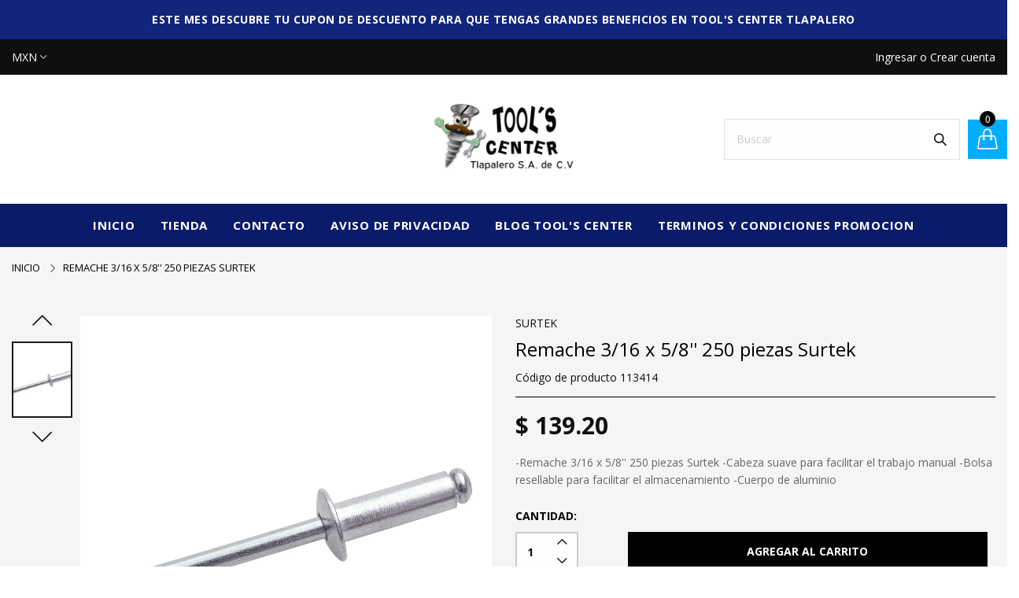

--- FILE ---
content_type: text/html; charset=utf-8
request_url: https://toolsmex.com.mx/products/remache-3-16-x-5-8-250-piezas-surtek
body_size: 37361
content:
<!doctype html>
  <!--[if IE 9]> <html class="ie9 no-js" lang="es" dir=""> <![endif]-->
  <!--[if (gt IE 9)|!(IE)]><!--> <html class="no-js" lang="es" dir="ltr"> <!--<![endif]-->
  <head>
    <base href="https://toolsmex.com.mx" />
    <meta charset="utf-8">
    <meta http-equiv="X-UA-Compatible" content="IE=edge,chrome=1">
    <meta name="viewport" content="width=device-width,minimum-scale=1,initial-scale=1">
    <meta name="theme-color" content="#7796A8">
    <link rel="canonical" href="https://toolsmex.com.mx/products/remache-3-16-x-5-8-250-piezas-surtek"><link rel="amphtml" href="https://toolsmex.com.mx/products/remache-3-16-x-5-8-250-piezas-surtek?view=amp"><link rel="shortcut icon" href="//toolsmex.com.mx/cdn/shop/files/logo_blanco_Mesa_de_trabajo_1_1_32x32.png?v=1640209607" type="image/png"><title>Remache 3/16 x 5/8&#39;&#39; 250 piezas Surtek
&ndash; TOOL&#39;S CENTER TLAPALERO TSC0105312J5
</title><meta name="description" content="-Remache 3/16 x 5/8&#39;&#39; 250 piezas Surtek -Cabeza suave para facilitar el trabajo manual -Bolsa resellable para facilitar el almacenamiento -Cuerpo de aluminio"><!-- /snippets/social-meta-tags.liquid --><meta property="og:site_name" content="TOOL&#39;S CENTER TLAPALERO TSC0105312J5">
<meta property="og:url" content="https://toolsmex.com.mx/products/remache-3-16-x-5-8-250-piezas-surtek">
<meta property="og:title" content="Remache 3/16 x 5/8'' 250 piezas Surtek">
<meta property="og:type" content="product">
<meta property="og:description" content="-Remache 3/16 x 5/8&#39;&#39; 250 piezas Surtek -Cabeza suave para facilitar el trabajo manual -Bolsa resellable para facilitar el almacenamiento -Cuerpo de aluminio"><meta property="og:price:amount" content="139.20">
  <meta property="og:price:currency" content="MXN"><meta property="og:image" content="http://toolsmex.com.mx/cdn/shop/products/113414_f3f31189-32c9-4363-a387-93b76077a6ac_1200x1200.jpg?v=1649180708">
<meta property="og:image:secure_url" content="https://toolsmex.com.mx/cdn/shop/products/113414_f3f31189-32c9-4363-a387-93b76077a6ac_1200x1200.jpg?v=1649180708">
<meta name="twitter:card" content="summary_large_image">
<meta name="twitter:title" content="Remache 3/16 x 5/8'' 250 piezas Surtek">
<meta name="twitter:description" content="-Remache 3/16 x 5/8&#39;&#39; 250 piezas Surtek -Cabeza suave para facilitar el trabajo manual -Bolsa resellable para facilitar el almacenamiento -Cuerpo de aluminio">
<link href="https://fonts.googleapis.com/css?family=Open+Sans:300,300i,400,400i,600,600i,700,700i,800,800i" rel="stylesheet">
<link href="https://fonts.googleapis.com/css?family=Open+Sans:300,300i,400,400i,600,600i,700,700i,800,800i" rel="stylesheet" media="all and (min-width: 801px)">
<link href="//toolsmex.com.mx/cdn/shop/t/6/assets/style.scss.css?v=179457386396537051221642191095" rel="stylesheet" type="text/css" media="all"/>
  <link href="//toolsmex.com.mx/cdn/shop/t/6/assets/style-tablet.scss.css?v=149277597868801492001642191095" rel="stylesheet" type="text/css" media="all and (min-width: 551px)"/>
  <link href="//toolsmex.com.mx/cdn/shop/t/6/assets/style-desktop.scss.css?v=112540874456009467481640272051" rel="stylesheet" type="text/css" media="all and (min-width: 1261px)"/><link href="//toolsmex.com.mx/cdn/shop/t/6/assets/custom.scss?v=180599028045830494221566840194" rel="stylesheet" type="text/css" media="all"/>
    <script src="//cdn.shopify.com/s/javascripts/currencies.js" defer="defer"></script>
    <script>
    var theme = {};
    theme.current_page = "product";
    theme.settings = {"color_primary":"#00adfc","color_primary_hover":"#00adfc","color_secondary":"#ffae00","color_secondary_hover":"#00adfc","color_success":"#003e93","color_success_hover":"#3adb76","color_warning":"#ffae00","color_warning_hover":"#ffae00","color_alert":"#8a8a8a","color_alert_hover":"#0457ca","color_light_gray":"#000000","color_medium_gray":"#a9a9aa","color_dark_gray":"#8a8a8a","color_page_bg":"#ffffff","color_page_link":"#a9a9aa","color_page_link_hover":"#000000","color_page_heading":"#333333","color_page_paragraph":"#1e1e1e","color_page_icon":"#00adfc","color_page_border":"#000000","color_desktop_page_bg":"#ffffff","color_desktop_page_link":"#000000","color_desktop_page_link_hover":"#00adfc","color_desktop_page_heading":"#000000","color_desktop_page_paragraph":"#100f0f","color_desktop_page_icon":"#000000","color_header_bg":"#0a1c69","color_header_color":"#00adfc","color_header_desktop_bg":"#0a1c69","color_header_desktop_color":"#ffffff","color_header_desktop_border":"#ffffff","color_top_nav_desktop_color":"#ffffff","color_top_nav_desktop_bg":"#100f0f","color_top_nav_desktop_border":"#000000","color_breadcrumb_desktop_bg":"#100f0f","color_breadcrumb_desktop_color":"#000000","color_breadcrumb_desktop_hover_color":"#000103","color_footer_bg":"#0b0b69","color_footer_color":"#a9a9aa","color_footer_desktop_bg":"#0b0b69","color_footer_desktop_color":"#000000","color_footer_desktop_title_color":"#ffffff","font_embed":"\u003clink href=\"https:\/\/fonts.googleapis.com\/css?family=Open+Sans:300,300i,400,400i,600,600i,700,700i,800,800i\" rel=\"stylesheet\"\u003e","font_paragraph":"SFUIText, Arial, Helvetica, Helvetica Neue, Tahoma, Roboto, sans-serif","font_title":"'Open Sans', sans-serif;","font_desktop_embed":"\u003clink href=\"https:\/\/fonts.googleapis.com\/css?family=Open+Sans:300,300i,400,400i,600,600i,700,700i,800,800i\" rel=\"stylesheet\"\u003e","font_desktop_paragraph":"'Open Sans', sans-serif;","font_desktop_title":"'Open Sans', sans-serif;","general_page_direction":"ltr","share_image":"\/\/toolsmex.com.mx\/cdn\/shop\/files\/logo_blanco_Mesa_de_trabajo_1_1.png?v=1640209607","general_button_to_top":false,"general_search_article":false,"general_ajax_cart_notification":"cart","general_compare_notification":false,"general_wishlist_notification":false,"dimension_mobile_height":30,"favicon":"\/\/toolsmex.com.mx\/cdn\/shop\/files\/logo_blanco_Mesa_de_trabajo_1_1.png?v=1640209607","mailing_list_active":false,"news_title":"BOLETÍN","news_sub":"¡Suscribete y recibe 10% de descuento en tu próxima compra, así como actualizaciónes y ofertas!","news_input_title":"Email","news_input":"tuemail@mail.com","news_actiontext":"ENVIAR","mailchimp_form_action":"https:\/\/codespot.us5.list-manage.com\/subscribe\/post?u=ed73bc2d2f8ae97778246702e\u0026amp;id=c63b4d644d","news_prevent":"No mostrar de nuevo","news_time":"30","mailing_bg":"\/\/toolsmex.com.mx\/cdn\/shop\/files\/Sin-titulo-1.jpg?v=1613680998","currency_format":"money_format","supported_currencies":"MXN USD","default_currency":"MXN","layout":"1","product_option":"Image:image | Color:color | Size:size | Dropdown:dropdown | Material:radio","product_color_mapping":"Red:#f44336 | Pink:#e91e63 | Purple:#9c27b0 | Deep purple:#673ab7 | Indigo:#3f51b5 | Blue:#2196f3 | Light blue:#03a9f4 | Cyan:#00bcd4 | Teal:#009688 | Green:#4caf50 | Light green:#8bc34a | Lime:#cddc39 | Yellow:#ffeb3b | Amber:#ffc107 | Orange:#ff9800 | Deep orange:#ff5722 | Brown:#795548 | Gray:#9e9e9e | Blue gray:#607d8b | Black:#000000 | White:#ffffff","product_item_retina":false,"product_item_description":true,"product_item_description_strcut":256,"product_item_quick_view":true,"product_item_compare":true,"product_item_wishlist":true,"product_item_rating":true,"product_item_option":true,"coloravailable":false,"product_item_vendor":true,"product_item_label":true,"product_item_label_sale":"-[percent]%","product_item_label_sale_color":"#ffffff","product_item_label_sale_bg":"#ff9000","product_item_label_new":"new","product_item_label_new_color":"#ffffff","product_item_label_new_bg":"#7eca11","product_item_label_hot":"hot","product_item_label_hot_color":"#ffffff","product_item_label_hot_bg":"#c61b32","social_behance_link":"","social_blogger_link":"","social_dribble_link":"","social_facebook_link":"facebook.com\/ToolsCenterTlapalero","social_gplus_link":"","social_instagram_link":"instagram.com\/toolscentertlapalero\/","social_linkedin_link":"","social_pinterest_link":"","social_snapchat_link":"","social_tumblr_link":"","social_twitter_link":"","social_vimeo_link":"","social_youtube_link":"","social_custom_1_title":"","social_custom_1_link":"","social_custom_2_title":"","social_custom_2_link":"","social_custom_3_logo":null,"social_custom_3_title":"","social_custom_3_link":"","social_custom_4_logo":null,"social_custom_4_title":"","social_custom_4_link":"","social_custom_5_logo":null,"social_custom_5_title":"","social_custom_5_link":"","share_facebook":true,"share_twitter":false,"share_pinterest":false,"checkout_header_image":"\/\/toolsmex.com.mx\/cdn\/shop\/files\/computer-security-lock-and-payment.jpg?v=1641933172","checkout_logo_image":"\/\/toolsmex.com.mx\/cdn\/shop\/files\/logo_blanco_Mesa_de_trabajo_1_1_0ab9fca8-1f89-429c-a600-557eb496aa9c.png?v=1641843627","checkout_logo_position":"left","checkout_logo_size":"large","checkout_body_background_image":null,"checkout_body_background_color":"#cdcdcf","checkout_input_background_color_mode":"white","checkout_sidebar_background_image":null,"checkout_sidebar_background_color":"#001e46","checkout_heading_font":"Fjalla One","checkout_body_font":"Lato","checkout_accent_color":"#00adfc","checkout_button_color":"#00adfc","checkout_error_color":"#940101","general_sticky_header_menu":true,"area1":"1","area2":"2","area3":"3","font_paragraph_url":"","font_title_url":"","font_desktop_paragraph_url":"","font_desktop_title_url":"","general_loading_screen":true,"general_loading_screen_logo":"","general_loading_screen_bg":"#ffffff","general_animation_loader":true,"color_desktop_page_border":"#dcdcdc","general_ajax_cart_popup":true,"show_multiple_currencies":true,"currency_heading":"","product_option_color":"Red:red | Pink:pink | Purple:purple | Deep purple:deep-purple | Indigo:indigo | Blue:blue | Light blue:light-blue | Cyan:cyan | Teal:teal | Green:green | Light green:light-green | Lime:lime | Yellow:yellow | Amber:amber | Orange:orange | Deep orange:deep-orange | Brown:brown | Gray:gray | Blue gray:blue-gray | Black:black | White:white","color_page_box_heading":"#ffffff","color_page_box_paragraph":"#ffffff","color_desktop_page_box_heading":"#ffffff","color_desktop_page_box_paragraph":"#ffffff","color_icon":"#1a1a1a","color_border":"#cccccc","color_header_mobile_bg":"#ffffff","color_header_mobile_color":"#1a1a1a","color_footer_mobile_bg":"#f1f2f4","color_footer_mobile_color":"#313233","nav_linklist":"","nav_linklist_left":"","nav_linklist_right":"","nav_sticky":true,"menu_label_1":"","menu_label_2":"","mega1_title":"","mega1_col1_linklist":"","mega1_col2_linklist":"","mega1_col3_banner":"","mega2_title":"","mega2_col1_linklist":"","mega2_col2_linklist":"","mega2_col3_linklist":"","mega2_col4_banner":"","mega3_title":"","mega3_col1_linklist":"","mega3_col2_linklist":"","mega3_col3_linklist":"","mega3_col4_linklist":"","mega3_col5_banner":"","color_text":"#3d4246","color_body_text":"#788188","color_sale_text":"#7796A8","color_borders":"#e8e9eb","color_button":"#7796A8","color_button_text":"#fff","color_small_button":"#fff","color_small_button_text":"#3d4246","color_text_field":"#fff","color_text_field_text":"#000","color_image_overlay_text":"#fff","color_image_overlay":"#3d4246","image_overlay_opacity":25,"color_body_bg":"#fff","type_header_family":"Google_Work+Sans_600_sans","type_header_base_size":"26px","type_base_family":"Google_Work+Sans_400_sans","type_base_size":"16px","type_bold_product_titles":false,"customer_layout":"customer_area"};
    theme.moneyFormat = "$ {{amount}}";
    theme.strings = {
      addToCart: "Agregar al carrito",
      soldOut: "Agotado",
      unavailable: "No disponible",
      showMore: "Ver más",
      showLess: "Mostrar menos",
      addressError: "No se puede encontrar esa dirección",
      addressNoResults: "No results for that address",
      addressQueryLimit: "Se ha excedido el límite de uso de la API de Google . Considere la posibilidad de actualizar a un \u003ca href=\"https:\/\/developers.google.com\/maps\/premium\/usage-limits\"\u003ePlan Premium\u003c\/a\u003e.",
      authError: "Hubo un problema de autenticación con su cuenta de Google Maps."
    };
    theme.currency = {
      currencyFormat: 'money_format',
      shopCurrency: 'MXN',
      defaultCurrency: 'MXN',
      moneyWithCurrencyFormat: "$ {{amount}} MXN",
      moneyFormat: "$ {{amount}}"
    };
    document.documentElement.className = document.documentElement.className.replace('no-js', 'js');
    </script>
    <script>window.__webpack_public_path__ = "//toolsmex.com.mx/cdn/shop/t/6/assets/";</script>
    <script src="//toolsmex.com.mx/cdn/shop/t/6/assets/bundle-vendors.js?v=59220652986925521211566840174" defer="defer"></script>
    <script src="//toolsmex.com.mx/cdn/shop/t/6/assets/bundle.js?v=37815085660206408411566840174" defer="defer"></script>
    <!--[if (lte IE 9) ]><script src="//toolsmex.com.mx/cdn/shop/t/6/assets/match-media.min.js?v=22265819453975888031566840176" type="text/javascript"></script><![endif]--><!--[if (gt IE 9)|!(IE)]><!--><script src="//toolsmex.com.mx/cdn/shop/t/6/assets/lazysizes.js?v=174831369459615807681566840176" async="async"></script><!--<![endif]-->
    <!--[if lte IE 9]><script src="//toolsmex.com.mx/cdn/shop/t/6/assets/lazysizes.min.js?v=1171"></script><![endif]-->
    
  
  <script>window.performance && window.performance.mark && window.performance.mark('shopify.content_for_header.start');</script><meta name="facebook-domain-verification" content="tjrjnxzrj6nfqvvcjvdggmqljq01zb">
<meta name="facebook-domain-verification" content="t7drwtmojghb8sapfsf9irzckx4giu">
<meta name="google-site-verification" content="z3m1IUi-NV3KxaiT0n4wXQ3X1clVYWG1e2ge_2FK2QU">
<meta id="shopify-digital-wallet" name="shopify-digital-wallet" content="/8122859577/digital_wallets/dialog">
<meta name="shopify-checkout-api-token" content="8284ab834268ba886da2b216289a9a69">
<meta id="in-context-paypal-metadata" data-shop-id="8122859577" data-venmo-supported="false" data-environment="production" data-locale="es_ES" data-paypal-v4="true" data-currency="MXN">
<link rel="alternate" type="application/json+oembed" href="https://toolsmex.com.mx/products/remache-3-16-x-5-8-250-piezas-surtek.oembed">
<script async="async" src="/checkouts/internal/preloads.js?locale=es-MX"></script>
<script id="shopify-features" type="application/json">{"accessToken":"8284ab834268ba886da2b216289a9a69","betas":["rich-media-storefront-analytics"],"domain":"toolsmex.com.mx","predictiveSearch":true,"shopId":8122859577,"locale":"es"}</script>
<script>var Shopify = Shopify || {};
Shopify.shop = "toolsmex.myshopify.com";
Shopify.locale = "es";
Shopify.currency = {"active":"MXN","rate":"1.0"};
Shopify.country = "MX";
Shopify.theme = {"name":"Tools Center Tlapalero Original","id":33753694265,"schema_name":null,"schema_version":null,"theme_store_id":null,"role":"main"};
Shopify.theme.handle = "null";
Shopify.theme.style = {"id":null,"handle":null};
Shopify.cdnHost = "toolsmex.com.mx/cdn";
Shopify.routes = Shopify.routes || {};
Shopify.routes.root = "/";</script>
<script type="module">!function(o){(o.Shopify=o.Shopify||{}).modules=!0}(window);</script>
<script>!function(o){function n(){var o=[];function n(){o.push(Array.prototype.slice.apply(arguments))}return n.q=o,n}var t=o.Shopify=o.Shopify||{};t.loadFeatures=n(),t.autoloadFeatures=n()}(window);</script>
<script id="shop-js-analytics" type="application/json">{"pageType":"product"}</script>
<script defer="defer" async type="module" src="//toolsmex.com.mx/cdn/shopifycloud/shop-js/modules/v2/client.init-shop-cart-sync_2Gr3Q33f.es.esm.js"></script>
<script defer="defer" async type="module" src="//toolsmex.com.mx/cdn/shopifycloud/shop-js/modules/v2/chunk.common_noJfOIa7.esm.js"></script>
<script defer="defer" async type="module" src="//toolsmex.com.mx/cdn/shopifycloud/shop-js/modules/v2/chunk.modal_Deo2FJQo.esm.js"></script>
<script type="module">
  await import("//toolsmex.com.mx/cdn/shopifycloud/shop-js/modules/v2/client.init-shop-cart-sync_2Gr3Q33f.es.esm.js");
await import("//toolsmex.com.mx/cdn/shopifycloud/shop-js/modules/v2/chunk.common_noJfOIa7.esm.js");
await import("//toolsmex.com.mx/cdn/shopifycloud/shop-js/modules/v2/chunk.modal_Deo2FJQo.esm.js");

  window.Shopify.SignInWithShop?.initShopCartSync?.({"fedCMEnabled":true,"windoidEnabled":true});

</script>
<script>(function() {
  var isLoaded = false;
  function asyncLoad() {
    if (isLoaded) return;
    isLoaded = true;
    var urls = ["https:\/\/cdn.shopify.com\/s\/files\/1\/0081\/2285\/9577\/t\/6\/assets\/globomenu_init.js?shop=toolsmex.myshopify.com","https:\/\/cdn.shopify.com\/s\/files\/1\/0457\/2220\/6365\/files\/pushdaddy_v49_test.js?shop=toolsmex.myshopify.com","https:\/\/cdn.shopify.com\/s\/files\/1\/0184\/4255\/1360\/files\/quicklink.v3.min.js?v=1645163498\u0026shop=toolsmex.myshopify.com","https:\/\/cdn.shopify.com\/s\/files\/1\/0033\/3538\/9233\/files\/pushdaddy_a2.js?shop=toolsmex.myshopify.com"];
    for (var i = 0; i < urls.length; i++) {
      var s = document.createElement('script');
      s.type = 'text/javascript';
      s.async = true;
      s.src = urls[i];
      var x = document.getElementsByTagName('script')[0];
      x.parentNode.insertBefore(s, x);
    }
  };
  if(window.attachEvent) {
    window.attachEvent('onload', asyncLoad);
  } else {
    window.addEventListener('load', asyncLoad, false);
  }
})();</script>
<script id="__st">var __st={"a":8122859577,"offset":-21600,"reqid":"08431591-fd2a-4bd8-beb7-2303794d8630-1769159695","pageurl":"toolsmex.com.mx\/products\/remache-3-16-x-5-8-250-piezas-surtek","u":"43e4d7ed64c6","p":"product","rtyp":"product","rid":6625869037625};</script>
<script>window.ShopifyPaypalV4VisibilityTracking = true;</script>
<script id="captcha-bootstrap">!function(){'use strict';const t='contact',e='account',n='new_comment',o=[[t,t],['blogs',n],['comments',n],[t,'customer']],c=[[e,'customer_login'],[e,'guest_login'],[e,'recover_customer_password'],[e,'create_customer']],r=t=>t.map((([t,e])=>`form[action*='/${t}']:not([data-nocaptcha='true']) input[name='form_type'][value='${e}']`)).join(','),a=t=>()=>t?[...document.querySelectorAll(t)].map((t=>t.form)):[];function s(){const t=[...o],e=r(t);return a(e)}const i='password',u='form_key',d=['recaptcha-v3-token','g-recaptcha-response','h-captcha-response',i],f=()=>{try{return window.sessionStorage}catch{return}},m='__shopify_v',_=t=>t.elements[u];function p(t,e,n=!1){try{const o=window.sessionStorage,c=JSON.parse(o.getItem(e)),{data:r}=function(t){const{data:e,action:n}=t;return t[m]||n?{data:e,action:n}:{data:t,action:n}}(c);for(const[e,n]of Object.entries(r))t.elements[e]&&(t.elements[e].value=n);n&&o.removeItem(e)}catch(o){console.error('form repopulation failed',{error:o})}}const l='form_type',E='cptcha';function T(t){t.dataset[E]=!0}const w=window,h=w.document,L='Shopify',v='ce_forms',y='captcha';let A=!1;((t,e)=>{const n=(g='f06e6c50-85a8-45c8-87d0-21a2b65856fe',I='https://cdn.shopify.com/shopifycloud/storefront-forms-hcaptcha/ce_storefront_forms_captcha_hcaptcha.v1.5.2.iife.js',D={infoText:'Protegido por hCaptcha',privacyText:'Privacidad',termsText:'Términos'},(t,e,n)=>{const o=w[L][v],c=o.bindForm;if(c)return c(t,g,e,D).then(n);var r;o.q.push([[t,g,e,D],n]),r=I,A||(h.body.append(Object.assign(h.createElement('script'),{id:'captcha-provider',async:!0,src:r})),A=!0)});var g,I,D;w[L]=w[L]||{},w[L][v]=w[L][v]||{},w[L][v].q=[],w[L][y]=w[L][y]||{},w[L][y].protect=function(t,e){n(t,void 0,e),T(t)},Object.freeze(w[L][y]),function(t,e,n,w,h,L){const[v,y,A,g]=function(t,e,n){const i=e?o:[],u=t?c:[],d=[...i,...u],f=r(d),m=r(i),_=r(d.filter((([t,e])=>n.includes(e))));return[a(f),a(m),a(_),s()]}(w,h,L),I=t=>{const e=t.target;return e instanceof HTMLFormElement?e:e&&e.form},D=t=>v().includes(t);t.addEventListener('submit',(t=>{const e=I(t);if(!e)return;const n=D(e)&&!e.dataset.hcaptchaBound&&!e.dataset.recaptchaBound,o=_(e),c=g().includes(e)&&(!o||!o.value);(n||c)&&t.preventDefault(),c&&!n&&(function(t){try{if(!f())return;!function(t){const e=f();if(!e)return;const n=_(t);if(!n)return;const o=n.value;o&&e.removeItem(o)}(t);const e=Array.from(Array(32),(()=>Math.random().toString(36)[2])).join('');!function(t,e){_(t)||t.append(Object.assign(document.createElement('input'),{type:'hidden',name:u})),t.elements[u].value=e}(t,e),function(t,e){const n=f();if(!n)return;const o=[...t.querySelectorAll(`input[type='${i}']`)].map((({name:t})=>t)),c=[...d,...o],r={};for(const[a,s]of new FormData(t).entries())c.includes(a)||(r[a]=s);n.setItem(e,JSON.stringify({[m]:1,action:t.action,data:r}))}(t,e)}catch(e){console.error('failed to persist form',e)}}(e),e.submit())}));const S=(t,e)=>{t&&!t.dataset[E]&&(n(t,e.some((e=>e===t))),T(t))};for(const o of['focusin','change'])t.addEventListener(o,(t=>{const e=I(t);D(e)&&S(e,y())}));const B=e.get('form_key'),M=e.get(l),P=B&&M;t.addEventListener('DOMContentLoaded',(()=>{const t=y();if(P)for(const e of t)e.elements[l].value===M&&p(e,B);[...new Set([...A(),...v().filter((t=>'true'===t.dataset.shopifyCaptcha))])].forEach((e=>S(e,t)))}))}(h,new URLSearchParams(w.location.search),n,t,e,['guest_login'])})(!0,!0)}();</script>
<script integrity="sha256-4kQ18oKyAcykRKYeNunJcIwy7WH5gtpwJnB7kiuLZ1E=" data-source-attribution="shopify.loadfeatures" defer="defer" src="//toolsmex.com.mx/cdn/shopifycloud/storefront/assets/storefront/load_feature-a0a9edcb.js" crossorigin="anonymous"></script>
<script data-source-attribution="shopify.dynamic_checkout.dynamic.init">var Shopify=Shopify||{};Shopify.PaymentButton=Shopify.PaymentButton||{isStorefrontPortableWallets:!0,init:function(){window.Shopify.PaymentButton.init=function(){};var t=document.createElement("script");t.src="https://toolsmex.com.mx/cdn/shopifycloud/portable-wallets/latest/portable-wallets.es.js",t.type="module",document.head.appendChild(t)}};
</script>
<script data-source-attribution="shopify.dynamic_checkout.buyer_consent">
  function portableWalletsHideBuyerConsent(e){var t=document.getElementById("shopify-buyer-consent"),n=document.getElementById("shopify-subscription-policy-button");t&&n&&(t.classList.add("hidden"),t.setAttribute("aria-hidden","true"),n.removeEventListener("click",e))}function portableWalletsShowBuyerConsent(e){var t=document.getElementById("shopify-buyer-consent"),n=document.getElementById("shopify-subscription-policy-button");t&&n&&(t.classList.remove("hidden"),t.removeAttribute("aria-hidden"),n.addEventListener("click",e))}window.Shopify?.PaymentButton&&(window.Shopify.PaymentButton.hideBuyerConsent=portableWalletsHideBuyerConsent,window.Shopify.PaymentButton.showBuyerConsent=portableWalletsShowBuyerConsent);
</script>
<script data-source-attribution="shopify.dynamic_checkout.cart.bootstrap">document.addEventListener("DOMContentLoaded",(function(){function t(){return document.querySelector("shopify-accelerated-checkout-cart, shopify-accelerated-checkout")}if(t())Shopify.PaymentButton.init();else{new MutationObserver((function(e,n){t()&&(Shopify.PaymentButton.init(),n.disconnect())})).observe(document.body,{childList:!0,subtree:!0})}}));
</script>
<link id="shopify-accelerated-checkout-styles" rel="stylesheet" media="screen" href="https://toolsmex.com.mx/cdn/shopifycloud/portable-wallets/latest/accelerated-checkout-backwards-compat.css" crossorigin="anonymous">
<style id="shopify-accelerated-checkout-cart">
        #shopify-buyer-consent {
  margin-top: 1em;
  display: inline-block;
  width: 100%;
}

#shopify-buyer-consent.hidden {
  display: none;
}

#shopify-subscription-policy-button {
  background: none;
  border: none;
  padding: 0;
  text-decoration: underline;
  font-size: inherit;
  cursor: pointer;
}

#shopify-subscription-policy-button::before {
  box-shadow: none;
}

      </style>

<script>window.performance && window.performance.mark && window.performance.mark('shopify.content_for_header.end');</script>
  
<link href="//toolsmex.com.mx/cdn/shop/t/6/assets/v3globomenu.css?v=140468707402251022161570731746" rel="stylesheet" type="text/css" media="all">
<script>
  var MenuApp = {
    shop 	: 'toolsmex.myshopify.com',
    menu	: "menu-principal",
    themeId	: 304,
    menuClass	: 'globomenu-store-304 globomenu globomenu-main globomenu-horizontal globomenu-transition-shift globomenu-items-align-center globomenu-sub-indicators  globomenu-trigger-hover globomenu-responsive globomenu-responsive-collapse ',
    mobileBtn	: '<a class="globomenu-responsive-toggle-304 globomenu-responsive-toggle globomenu-responsive-toggle-content-align-center"><i class="fa fa-bars"></i>Menu</a>',
    linkLists	: {
      
        'main-menu':{
		  title : "Main menu",
    	  items : ["/","/collections/all","/collections/all","/pages/contacto"],
    	  names : ["Inicio","Herramientas","Tienda","Contacto"]
      	},
      
        'footer':{
		  title : "Footer menu",
    	  items : ["/search"],
    	  names : ["Search"]
      	},
      
        'footer-1':{
		  title : "footer",
    	  items : ["/collections/herramientas-manuelas"],
    	  names : ["Herramientas manuales"]
      	},
      
        'acerca-de':{
		  title : "Acerca de",
    	  items : ["/","/","/pages/politica-de-privacidad","/pages/contacto","https://www.facebook.com/ToolsCenterTlapalero/","https://www.instagram.com/toolscentertlapalero/"],
    	  names : ["Sobre nosotros","Información de entrega","Políticas de privacidad","Contacto","Facebook","Instagram"]
      	},
      
        '100623384633-child-6c642e525580780e21c594105be4a08b-legacy-herramientas':{
		  title : "Herramientas",
    	  items : ["/collections/herramientas-manuelas","/collections/all","/collections","/collections/all","/collections/all","/collections/all","/collections/all"],
    	  names : ["Manuales","Seguridad Industrial","Plomería y Grifería","Cerrajería","Automotriz","Pintura","Fijación"]
      	},
      
        'herramientas-manuales':{
		  title : "Herramientas",
    	  items : ["/collections/herramientas-manuelas"],
    	  names : ["Herramientas Manuales"]
      	},
      
        '101736316985-child-3a02253c3ced3b6e71251ea0bcc3ad2e-legacy-herramientas-manuales':{
		  title : "Herramientas Manuales",
    	  items : [],
    	  names : []
      	},
      
        'menu-principal':{
		  title : "Menú principal",
    	  items : ["/","/","/","/","/","/","/","/","/","/","/","/","/","/"],
    	  names : ["HERRAMIENTAS MANUALES","HERRAMIENTAS ELÉCTRICAS","NEUMÁTICOS","A GASOLINA ","SEGURIDAD INDUSTRIAL","AUTOMOTRIZ","PINTURAS Y ACCESORIOS ","LIMPIEZA Y HOGAR ","INSTALACIÓN ELÉCTRICA","MATERIAL ELÉCTRICO ","ILUMINACIÓN ","PLOMERÍA Y GRIFERÍA","CERRAJERÍA","FIJACIÓN Y SUJECIÓN "]
      	},
      
        '111673573433-child-2052a79d77a5fc8f64f713dab0232998-legacy-herramientas-manuales':{
		  title : "HERRAMIENTAS MANUALES",
    	  items : [],
    	  names : []
      	},
      
        'categorias':{
		  title : "Categorías",
    	  items : ["/collections/herramientas-manuelas","/collections/herramientas-de-poder","/collections/consumibles","/collections/organizacon-y-almacenaje","/collections/equipo-hidraulico-y-carga","/collections/equipo-de-seguridad","/collections/productos-ferreteros","/collections/iluminacion-1/lamparas+luz+cable+corriente+foco+focos"],
    	  names : ["HERRAMIENTAS MANUALES","HERRAMIENTAS DE PODER","CONSUMIBLES","ORGANIZACON Y ALMACENAJE","EQUIPO HIDRAULICO Y CARGA","EQUIPO DE SEGURIDAD","PRODUCTOS FERRETEROS","ILUNMINACION"]
      	},
      
        'menu-nuevo':{
		  title : "MENU NUEVO ",
    	  items : ["/","/collections/all","/pages/contacto","/pages/politica-de-privacidad","/blogs/news","/pages/terminos-y-condiciones-promocion"],
    	  names : ["INICIO","TIENDA","CONTACTO","AVISO DE PRIVACIDAD","Blog Tool'S Center","TERMINOS Y CONDICIONES PROMOCION"]
      	},
      
        '418807939129-child-694413bc39b7e13d837fb2ea5c02d1e0-legacy-tienda':{
		  title : "TIENDA",
    	  items : ["/collections/herramientas-manuelas","/collections/herramientas-de-poder","/collections/consumibles","/collections/organizacon-y-almacenaje","/collections/equipo-hidraulico-y-carga","/collections/diagnostico-medicion-trazo/Diagnostico+Medicion+Trazo","/collections/equipo-de-seguridad","/collections/productos-ferreteros","/collections/manejo-grasa/grasa+Fluidos+Aceite+Inyectores+Inyector","/collections/lock/Candados"],
    	  names : ["HERRAMIENTAS MANUALES","HERRAMIENTAS DE PODER ","CONSUMIBLES","ORGANIZACION Y ALMACENAJE","EQUIPO HIDRAULICO Y CARGA","DIAGNOSTICO MEDICION Y TRAZO","EQUIPO DE SEGURIDAD","PRODUCTOS FERRETEROS","MANEJO DE GRASAS ACEITES Y FLUIDO","CANDADOS Y SEGURIDAD"]
      	},
      
        'menu-2021':{
		  title : "MENU 2021",
    	  items : ["/","/collections","/pages/contacto","/blogs/news"],
    	  names : ["INICIO","PRODUCTOS","CONTACTO","TUTORIALES"]
      	},
      
        'sucursales':{
		  title : "SUCURSALES",
    	  items : ["/pages/contacto","/pages/contacto","https://www.google.com/maps/place/C.+Roberto+Fulton+24B,+Centro+Industrial+Tlalnepantla,+54030+Tlalnepantla+de+Baz,+M%C3%A9x./@19.5445999,-99.2045981,17z/data=!3m1!4b1!4m5!3m4!1s0x85d21d431f6b4dad:0xd8e1956b31dc106f!8m2!3d19.5445999!4d-99.2024094"],
    	  names : ["MATRIZ","Roberto Fulton 24 B-1 Parque Industrial San Nicolas, Tlalnepantla Estado de Mexico, C.P. 54030","Encuentranos en Google Maps MATRIZ"]
      	},
      
        't-lefonos':{
		  title : "TÉLEFONOS",
    	  items : ["/pages/contacto","/pages/contacto"],
    	  names : ["ATENCION A CLIENTES - (55) 3418-1818 ","MATRIZ - (55) 5565-0010"]
      	},
      
        'sobre-nosotros':{
		  title : "SOBRE NOSOTROS",
    	  items : ["/"],
    	  names : ["Tools Center Tlapalero es una empresa con más de 20 años de experiencia en el ramo ferretero, comprometida con las necesidades del cliente. Trabajamos a nivel nacional, con la calidad y confianza que representa ser un Distribuidor Autorizado URREA"]
      	},
      
        'customer-account-main-menu':{
		  title : "Menú principal de la cuenta de cliente",
    	  items : ["/","https://shopify.com/8122859577/account/orders?locale=es&region_country=MX"],
    	  names : ["Tienda","Orders"]
      	}
      
  	}
  };
</script>

<script id="globo-hidden-menu" type="text/html">
<li class="globomenu-item  globomenu-item-level-0 globomenu-item-has-children globomenu-has-submenu-drop globomenu-has-submenu-flyout">
                    <a title="MANUALES" class="globomenu-target "><span class="globomenu-target-title globomenu-target-text">MANUALES</span><i class="globomenu-retractor fa fa-times"></i></a><ul class="globomenu-submenu globomenu-submenu-drop globomenu-submenu-type-flyout globomenu-submenu-align-left_edge_bar"><li class="globomenu-item  gin">
                    <a title="DE MEDICIÓN" class="globomenu-target " href="/collections/equipo-de-medicion"><span class="globomenu-target-title globomenu-target-text">DE MEDICIÓN</span></a></li><li class="globomenu-item  gin">
                    <a title="MECÁNICA" class="globomenu-target " href="/collections/mecanicas"><span class="globomenu-target-title globomenu-target-text">MECÁNICA</span></a></li><li class="globomenu-item  gin">
                    <a title="DE CORTE" class="globomenu-target " href="/collections/de-corte"><span class="globomenu-target-title globomenu-target-text">DE CORTE</span></a></li><li class="globomenu-item  gin">
                    <a title="DE CARGA" class="globomenu-target " href="/collections/de-carga"><span class="globomenu-target-title globomenu-target-text">DE CARGA</span></a></li><li class="globomenu-item  gin">
                    <a title="DE CONSTRUCCIÓN" class="globomenu-target " href="/collections/de-construccion"><span class="globomenu-target-title globomenu-target-text">DE CONSTRUCCIÓN</span></a></li><li class="globomenu-item  gin">
                    <a title="ORGANIZACIÓN Y ALMACENAMIENTO" class="globomenu-target " href="/collections/organizacion-y-almacenamiento"><span class="globomenu-target-title globomenu-target-text">ORGANIZACIÓN Y ALMACENAMIENTO</span></a></li><li class="globomenu-item  gin">
                    <a title="USO AGRÍCOLA" class="globomenu-target " href="/collections/agricola"><span class="globomenu-target-title globomenu-target-text">USO AGRÍCOLA</span></a></li></ul></li><li class="globomenu-item  globomenu-item-level-0 globomenu-item-has-children globomenu-has-submenu-drop globomenu-has-submenu-flyout">
                    <a title="ELÉCTRICAS" class="globomenu-target " href="/collections/gatos"><span class="globomenu-target-title globomenu-target-text">ELÉCTRICAS</span><i class="globomenu-retractor fa fa-times"></i></a><ul class="globomenu-submenu globomenu-submenu-drop globomenu-submenu-type-flyout globomenu-submenu-align-left_edge_bar"><li class="globomenu-item  gin">
                    <a title="TALADROS" class="globomenu-target " href="/collections/taladros"><span class="globomenu-target-title globomenu-target-text">TALADROS</span></a></li><li class="globomenu-item  gin">
                    <a title="ROTOMARTILLOS" class="globomenu-target " href="/collections/rotomartillos"><span class="globomenu-target-title globomenu-target-text">ROTOMARTILLOS</span></a></li><li class="globomenu-item  gin">
                    <a title="ESMERILADORAS" class="globomenu-target " href="/collections/esmeriladoras"><span class="globomenu-target-title globomenu-target-text">ESMERILADORAS</span></a></li><li class="globomenu-item  gin">
                    <a title="CEPILLOS" class="globomenu-target " href="/collections/cepillos"><span class="globomenu-target-title globomenu-target-text">CEPILLOS</span></a></li><li class="globomenu-item  gin">
                    <a title="LIJADORAS" class="globomenu-target " href="/collections/lijadoras"><span class="globomenu-target-title globomenu-target-text">LIJADORAS</span></a></li><li class="globomenu-item  gin">
                    <a title="PULIDORAS" class="globomenu-target " href="/collections/pulidoras"><span class="globomenu-target-title globomenu-target-text">PULIDORAS</span></a></li><li class="globomenu-item  gin">
                    <a title="SIERRAS" class="globomenu-target " href="/collections/sierras"><span class="globomenu-target-title globomenu-target-text">SIERRAS</span></a></li><li class="globomenu-item  gin">
                    <a title="COMPRESORES" class="globomenu-target " href="/collections/compresores"><span class="globomenu-target-title globomenu-target-text">COMPRESORES</span></a></li></ul></li><li class="globomenu-item  globomenu-item-level-0 globomenu-item-has-children globomenu-has-submenu-drop globomenu-has-submenu-flyout">
                    <a title="NEUMÁTICAS" class="globomenu-target " href="/collections/herramientas-neumaticas"><span class="globomenu-target-title globomenu-target-text">NEUMÁTICAS</span><i class="globomenu-retractor fa fa-times"></i></a><ul class="globomenu-submenu globomenu-submenu-drop globomenu-submenu-type-flyout globomenu-submenu-align-left_edge_bar"><li class="globomenu-item  gin">
                    <a title="PISTOLAS DE IMPACTO" class="globomenu-target " href="/collections/pistolas-de-impacto"><span class="globomenu-target-title globomenu-target-text">PISTOLAS DE IMPACTO</span></a></li><li class="globomenu-item  gin">
                    <a title="TALADROS" class="globomenu-target " href="/collections/taladros"><span class="globomenu-target-title globomenu-target-text">TALADROS</span></a></li><li class="globomenu-item  gin">
                    <a title="MATRACAS" class="globomenu-target " href="/collections/rotomartillos-1"><span class="globomenu-target-title globomenu-target-text">MATRACAS</span></a></li><li class="globomenu-item  gin">
                    <a title="MINI ESMERILADORAS" class="globomenu-target " href="/collections/mini-esmeriladoras"><span class="globomenu-target-title globomenu-target-text">MINI ESMERILADORAS</span></a></li><li class="globomenu-item  gin">
                    <a title="CLAVADORAS Y ENGRAPADORAS" class="globomenu-target " href="/collections/clavadoras-y-engrapadoras"><span class="globomenu-target-title globomenu-target-text">CLAVADORAS Y ENGRAPADORAS</span></a></li><li class="globomenu-item  gin">
                    <a title="REMACHADORAS NEUMÁTICAS" class="globomenu-target " href="/collections/remachadoras-neumaticas"><span class="globomenu-target-title globomenu-target-text">REMACHADORAS NEUMÁTICAS</span></a></li><li class="globomenu-item  gin">
                    <a title="PISTOLAS DE AIRE" class="globomenu-target " href="/collections/pistolas-de-aire"><span class="globomenu-target-title globomenu-target-text">PISTOLAS DE AIRE</span></a></li></ul></li><li class="globomenu-item  globomenu-item-level-0 globomenu-item-has-children globomenu-has-submenu-drop globomenu-has-submenu-flyout">
                    <a title="A GASOLINA" class="globomenu-target "><span class="globomenu-target-title globomenu-target-text">A GASOLINA</span><i class="globomenu-retractor fa fa-times"></i></a><ul class="globomenu-submenu globomenu-submenu-drop globomenu-submenu-type-flyout globomenu-submenu-align-left_edge_bar"><li class="globomenu-item  gin">
                    <a title="MOTOBOMBAS" class="globomenu-target " href="/collections/motobombas"><span class="globomenu-target-title globomenu-target-text">MOTOBOMBAS</span></a></li><li class="globomenu-item  gin">
                    <a title="MOTOSIERRAS" class="globomenu-target " href="/collections/motosierras"><span class="globomenu-target-title globomenu-target-text">MOTOSIERRAS</span></a></li><li class="globomenu-item  gin">
                    <a title="PODADORAS" class="globomenu-target " href="/collections/podadoras"><span class="globomenu-target-title globomenu-target-text">PODADORAS</span></a></li><li class="globomenu-item  gin">
                    <a title="HIDROLAVADORAS A GASOLINA" class="globomenu-target " href="/collections/hidrolavadoras"><span class="globomenu-target-title globomenu-target-text">HIDROLAVADORAS A GASOLINA</span></a></li><li class="globomenu-item  gin">
                    <a title="DESBROZADORAS A GASOLINA" class="globomenu-target " href="/collections/desbrozadoras"><span class="globomenu-target-title globomenu-target-text">DESBROZADORAS A GASOLINA</span></a></li></ul></li><li class="globomenu-item  globomenu-item-level-0 globomenu-item-has-children globomenu-has-submenu-drop globomenu-has-submenu-flyout">
                    <a title="SEGURIDAD" class="globomenu-target "><span class="globomenu-target-title globomenu-target-text">SEGURIDAD</span><i class="globomenu-retractor fa fa-times"></i></a><ul class="globomenu-submenu globomenu-submenu-drop globomenu-submenu-type-flyout globomenu-submenu-align-left_edge_bar"><li class="globomenu-item  gin">
                    <a title="PROTECCIÓN FACIAL Y PARA CABEZA" class="globomenu-target " href="/collections/proteccion-cabeza-y-rostro"><span class="globomenu-target-title globomenu-target-text">PROTECCIÓN FACIAL Y PARA CABEZA</span></a></li><li class="globomenu-item  gin">
                    <a title="PROTECCIÓN CORPORAL" class="globomenu-target " href="/collections/proteccion-corporal"><span class="globomenu-target-title globomenu-target-text">PROTECCIÓN CORPORAL</span></a></li><li class="globomenu-item  gin">
                    <a title="SEÑALIZACIÓN" class="globomenu-target " href="/collections/senalizacion"><span class="globomenu-target-title globomenu-target-text">SEÑALIZACIÓN</span></a></li></ul></li><li class="globomenu-item  globomenu-item-level-0 globomenu-item-has-children globomenu-has-submenu-drop globomenu-has-submenu-flyout">
                    <a title="AUTOMOTRIZ" class="globomenu-target "><span class="globomenu-target-title globomenu-target-text">AUTOMOTRIZ</span><i class="globomenu-retractor fa fa-times"></i></a><ul class="globomenu-submenu globomenu-submenu-drop globomenu-submenu-type-flyout globomenu-submenu-align-left_edge_bar"><li class="globomenu-item  gin">
                    <a title="LUBRICANTES" class="globomenu-target " href="/collections/lubricantes"><span class="globomenu-target-title globomenu-target-text">LUBRICANTES</span></a></li><li class="globomenu-item  gin">
                    <a title="ACCESORIOS P/AUTO " class="globomenu-target " href="/collections/accesorios-para-auto-1"><span class="globomenu-target-title globomenu-target-text">ACCESORIOS P/AUTO </span></a></li><li class="globomenu-item  gin">
                    <a title="INVERSORES DE CORRIENTE" class="globomenu-target " href="/collections/accesorios-para-auto"><span class="globomenu-target-title globomenu-target-text">INVERSORES DE CORRIENTE</span></a></li><li class="globomenu-item  gin">
                    <a title="ACOPLADORES Y BOLAS DE ARRASTRE" class="globomenu-target " href="/collections/acopladoras-y-bolas-de-arrastre"><span class="globomenu-target-title globomenu-target-text">ACOPLADORES Y BOLAS DE ARRASTRE</span></a></li><li class="globomenu-item  gin">
                    <a title="LLAVEROS" class="globomenu-target " href="/collections/llaveros"><span class="globomenu-target-title globomenu-target-text">LLAVEROS</span></a></li><li class="globomenu-item  gin">
                    <a title="SUJETADORES" class="globomenu-target " href="/collections/sujetadores"><span class="globomenu-target-title globomenu-target-text">SUJETADORES</span></a></li><li class="globomenu-item  gin">
                    <a title="INTERIOR DE AUTO" class="globomenu-target " href="/collections/interior-de-auto"><span class="globomenu-target-title globomenu-target-text">INTERIOR DE AUTO</span></a></li><li class="globomenu-item  gin">
                    <a title="FERRETERÍA" class="globomenu-target " href="/collections/ferreteria"><span class="globomenu-target-title globomenu-target-text">FERRETERÍA</span></a></li></ul></li><li class="globomenu-item  globomenu-item-level-0 globomenu-item-has-children globomenu-has-submenu-drop globomenu-has-submenu-flyout">
                    <a title="PRODUCTOS" class="globomenu-target "><span class="globomenu-target-title globomenu-target-text">PRODUCTOS</span><i class="globomenu-retractor fa fa-times"></i></a><ul class="globomenu-submenu globomenu-submenu-drop globomenu-submenu-type-flyout globomenu-submenu-align-left_edge_bar"><li class="globomenu-item  globomenu-item-has-children globomenu-has-submenu-drop globomenu-has-submenu-flyout">
                    <a title="PINTURAS Y ACCESORIOS" class="globomenu-target "><span class="globomenu-target-title globomenu-target-text">PINTURAS Y ACCESORIOS</span><i class="globomenu-retractor fa fa-times"></i></a><ul class="globomenu-submenu globomenu-submenu-drop globomenu-submenu-type-flyout globomenu-submenu-align-left_edge_item"><li class="globomenu-item  gin">
                    <a title="PINTURAS EN AEROSOL" class="globomenu-target " href="/collections/pintura-en-aerosol"><span class="globomenu-target-title globomenu-target-text">PINTURAS EN AEROSOL</span></a></li><li class="globomenu-item  gin">
                    <a title="BROCHAS, PINCELES Y CEPILLOS" class="globomenu-target " href="/collections/brochas-pinceles-y-cepillos"><span class="globomenu-target-title globomenu-target-text">BROCHAS, PINCELES Y CEPILLOS</span></a></li><li class="globomenu-item  gin">
                    <a title="PINTURA " class="globomenu-target " href="/collections/pintura"><span class="globomenu-target-title globomenu-target-text">PINTURA </span></a></li><li class="globomenu-item  gin">
                    <a title="PINTURAS EN AEROSOL" class="globomenu-target " href="/collections/pintura-en-aerosol"><span class="globomenu-target-title globomenu-target-text">PINTURAS EN AEROSOL</span></a></li><li class="globomenu-item  gin">
                    <a title="RODILLOS Y PADS" class="globomenu-target " href="/collections/rodillos-y-pads"><span class="globomenu-target-title globomenu-target-text">RODILLOS Y PADS</span></a></li></ul></li><li class="globomenu-item  gin">
                    <a title="LIMPIEZA Y HOGAR" class="globomenu-target "><span class="globomenu-target-title globomenu-target-text">LIMPIEZA Y HOGAR</span></a></li><li class="globomenu-item  globomenu-item-has-children globomenu-has-submenu-drop globomenu-has-submenu-flyout">
                    <a title="INSTALACIÓN ELÉCTRICA" class="globomenu-target "><span class="globomenu-target-title globomenu-target-text">INSTALACIÓN ELÉCTRICA</span><i class="globomenu-retractor fa fa-times"></i></a><ul class="globomenu-submenu globomenu-submenu-drop globomenu-submenu-type-flyout globomenu-submenu-align-left_edge_item"><li class="globomenu-item  gin">
                    <a title="CABLES Y ACCESORIOS" class="globomenu-target " href="/collections/cables-y-accesorios"><span class="globomenu-target-title globomenu-target-text">CABLES Y ACCESORIOS</span></a></li><li class="globomenu-item  gin">
                    <a title="CENTROS DE CARGA" class="globomenu-target " href="/collections/centros-de-carga"><span class="globomenu-target-title globomenu-target-text">CENTROS DE CARGA</span></a></li><li class="globomenu-item  gin">
                    <a title="INTERRUPTORES" class="globomenu-target " href="/collections/interruptores"><span class="globomenu-target-title globomenu-target-text">INTERRUPTORES</span></a></li><li class="globomenu-item  gin">
                    <a title="ARTEFACTOS ELÉCTRICOS" class="globomenu-target " href="/collections/artefactos-electricos"><span class="globomenu-target-title globomenu-target-text">ARTEFACTOS ELÉCTRICOS</span></a></li><li class="globomenu-item  gin">
                    <a title="EXTENSIONES Y MULTICONTACTOS" class="globomenu-target " href="/collections/extensiones-y-multicontactos"><span class="globomenu-target-title globomenu-target-text">EXTENSIONES Y MULTICONTACTOS</span></a></li></ul></li><li class="globomenu-item  globomenu-item-has-children globomenu-has-submenu-drop globomenu-has-submenu-flyout">
                    <a title="MATERIAL ELÉCTRICO" class="globomenu-target "><span class="globomenu-target-title globomenu-target-text">MATERIAL ELÉCTRICO</span><i class="globomenu-retractor fa fa-times"></i></a><ul class="globomenu-submenu globomenu-submenu-drop globomenu-submenu-type-flyout globomenu-submenu-align-left_edge_item"><li class="globomenu-item  gin">
                    <a title="CABLES Y ACCESORIOS" class="globomenu-target " href="/collections/cables-y-accesorios"><span class="globomenu-target-title globomenu-target-text">CABLES Y ACCESORIOS</span></a></li><li class="globomenu-item  gin">
                    <a title="CENTROS DE CARGA" class="globomenu-target " href="/collections/centros-de-carga"><span class="globomenu-target-title globomenu-target-text">CENTROS DE CARGA</span></a></li><li class="globomenu-item  gin">
                    <a title="INTERRUPTORES" class="globomenu-target " href="/collections/interruptores"><span class="globomenu-target-title globomenu-target-text">INTERRUPTORES</span></a></li><li class="globomenu-item  gin">
                    <a title="ARTEFACTOS ELECTRICOS" class="globomenu-target " href="/collections/artefactos-electricos"><span class="globomenu-target-title globomenu-target-text">ARTEFACTOS ELECTRICOS</span></a></li><li class="globomenu-item  gin">
                    <a title="EXTENCIONES Y MULTICONTACTOS" class="globomenu-target " href="/collections/extensiones-y-multicontactos"><span class="globomenu-target-title globomenu-target-text">EXTENCIONES Y MULTICONTACTOS</span></a></li></ul></li><li class="globomenu-item  globomenu-item-has-children globomenu-has-submenu-drop globomenu-has-submenu-flyout">
                    <a title="ILIMUNACION" class="globomenu-target "><span class="globomenu-target-title globomenu-target-text">ILIMUNACION</span><i class="globomenu-retractor fa fa-times"></i></a><ul class="globomenu-submenu globomenu-submenu-drop globomenu-submenu-type-flyout globomenu-submenu-align-left_edge_item"><li class="globomenu-item  gin">
                    <a title="LÁMPARAS Y LINTERNAS " class="globomenu-target " href="/collections/lamparas"><span class="globomenu-target-title globomenu-target-text">LÁMPARAS Y LINTERNAS </span></a></li><li class="globomenu-item  gin">
                    <a title="LÁMPARAS" class="globomenu-target " href="/collections/lamparas"><span class="globomenu-target-title globomenu-target-text">LÁMPARAS</span></a></li><li class="globomenu-item  gin">
                    <a title="LINTERNAS" class="globomenu-target " href="/collections/linternas-1"><span class="globomenu-target-title globomenu-target-text">LINTERNAS</span></a></li><li class="globomenu-item  gin">
                    <a title="LUMINARIOS " class="globomenu-target " href="/collections/linternas"><span class="globomenu-target-title globomenu-target-text">LUMINARIOS </span></a></li><li class="globomenu-item  gin">
                    <a title="INTERIOR" class="globomenu-target " href="/collections/interior"><span class="globomenu-target-title globomenu-target-text">INTERIOR</span></a></li><li class="globomenu-item  gin">
                    <a title="EXTERIOR" class="globomenu-target " href="/collections/exterior"><span class="globomenu-target-title globomenu-target-text">EXTERIOR</span></a></li></ul></li><li class="globomenu-item  globomenu-item-has-children globomenu-has-submenu-drop globomenu-has-submenu-flyout">
                    <a title="PLOMERIA Y GRIFERIA" class="globomenu-target "><span class="globomenu-target-title globomenu-target-text">PLOMERIA Y GRIFERIA</span><i class="globomenu-retractor fa fa-times"></i></a><ul class="globomenu-submenu globomenu-submenu-drop globomenu-submenu-type-flyout globomenu-submenu-align-left_edge_item"><li class="globomenu-item  gin">
                    <a title="BAÑO Y COCINA " class="globomenu-target " href="/collections/banos-y-cocina"><span class="globomenu-target-title globomenu-target-text">BAÑO Y COCINA </span></a></li><li class="globomenu-item  gin">
                    <a title="MEZCLADORAS Y MONOMANDOS" class="globomenu-target " href="/collections/mezcladoras-y-monomandos"><span class="globomenu-target-title globomenu-target-text">MEZCLADORAS Y MONOMANDOS</span></a></li><li class="globomenu-item  gin">
                    <a title="REGADERAS" class="globomenu-target " href="/collections/regaderas"><span class="globomenu-target-title globomenu-target-text">REGADERAS</span></a></li><li class="globomenu-item  gin">
                    <a title="SETS PARA BAÑO" class="globomenu-target " href="/collections/sets-para-banos"><span class="globomenu-target-title globomenu-target-text">SETS PARA BAÑO</span></a></li><li class="globomenu-item  gin">
                    <a title="PRODUCTOS P/INSTALACIÓN " class="globomenu-target " href="/collections/productos-para-instalacion"><span class="globomenu-target-title globomenu-target-text">PRODUCTOS P/INSTALACIÓN </span></a></li><li class="globomenu-item  gin">
                    <a title="MANGUERAS FLEXIBLES" class="globomenu-target " href="/collections/mangueras-flexibles"><span class="globomenu-target-title globomenu-target-text">MANGUERAS FLEXIBLES</span></a></li><li class="globomenu-item  gin">
                    <a title="ACCESORIOS PARA W.C." class="globomenu-target " href="/collections/accesorios-w-c"><span class="globomenu-target-title globomenu-target-text">ACCESORIOS PARA W.C.</span></a></li><li class="globomenu-item  gin">
                    <a title="CALENTADORES DE AGUA" class="globomenu-target " href="/collections/calentadores-de-agua"><span class="globomenu-target-title globomenu-target-text">CALENTADORES DE AGUA</span></a></li></ul></li><li class="globomenu-item  globomenu-item-has-children globomenu-has-submenu-drop globomenu-has-submenu-flyout">
                    <a title="CERRAJERIA" class="globomenu-target "><span class="globomenu-target-title globomenu-target-text">CERRAJERIA</span><i class="globomenu-retractor fa fa-times"></i></a><ul class="globomenu-submenu globomenu-submenu-drop globomenu-submenu-type-flyout globomenu-submenu-align-left_edge_item"><li class="globomenu-item  gin">
                    <a title="CANDADOS" class="globomenu-target " href="/collections/candados"><span class="globomenu-target-title globomenu-target-text">CANDADOS</span></a></li><li class="globomenu-item  gin">
                    <a title="CERRADURAS Y MANIJAS" class="globomenu-target " href="/collections/cerrajeria-y-manijas"><span class="globomenu-target-title globomenu-target-text">CERRADURAS Y MANIJAS</span></a></li></ul></li><li class="globomenu-item  globomenu-item-has-children globomenu-has-submenu-drop globomenu-has-submenu-flyout">
                    <a title="FIJACIÓN Y SUJECIÓN " class="globomenu-target "><span class="globomenu-target-title globomenu-target-text">FIJACIÓN Y SUJECIÓN </span><i class="globomenu-retractor fa fa-times"></i></a><ul class="globomenu-submenu globomenu-submenu-drop globomenu-submenu-type-flyout globomenu-submenu-align-left_edge_item"><li class="globomenu-item  gin">
                    <a title="TORNILLERÍA" class="globomenu-target " href="/collections/tornilleria"><span class="globomenu-target-title globomenu-target-text">TORNILLERÍA</span></a></li><li class="globomenu-item  gin">
                    <a title="CLAVOS" class="globomenu-target " href="/collections/clavos"><span class="globomenu-target-title globomenu-target-text">CLAVOS</span></a></li><li class="globomenu-item  gin">
                    <a title="TUERCAS Y ARANDELAS" class="globomenu-target " href="/collections/tuercas-y-arandelas"><span class="globomenu-target-title globomenu-target-text">TUERCAS Y ARANDELAS</span></a></li><li class="globomenu-item  gin">
                    <a title="REMACHES" class="globomenu-target " href="/collections/remaches-1"><span class="globomenu-target-title globomenu-target-text">REMACHES</span></a></li><li class="globomenu-item  gin">
                    <a title="MALLAS Y ALAMBRE " class="globomenu-target " href="/collections/malla-y-alambre"><span class="globomenu-target-title globomenu-target-text">MALLAS Y ALAMBRE </span></a></li><li class="globomenu-item  gin">
                    <a title="MALLAS" class="globomenu-target " href="/collections/malla-y-alambre"><span class="globomenu-target-title globomenu-target-text">MALLAS</span></a></li><li class="globomenu-item  gin">
                    <a title="CONCERTINAS" class="globomenu-target " href="/collections/remaches"><span class="globomenu-target-title globomenu-target-text">CONCERTINAS</span></a></li><li class="globomenu-item  gin">
                    <a title="ALAMBRES" class="globomenu-target " href="/collections/malla-y-alambre"><span class="globomenu-target-title globomenu-target-text">ALAMBRES</span></a></li><li class="globomenu-item  gin">
                    <a title="ADHESIVOS Y SELLADORES " class="globomenu-target " href="/collections/adhesivos-y-selladores"><span class="globomenu-target-title globomenu-target-text">ADHESIVOS Y SELLADORES </span></a></li><li class="globomenu-item  gin">
                    <a title="PEGAMENTOS" class="globomenu-target " href="/collections/adhesivos-y-selladores"><span class="globomenu-target-title globomenu-target-text">PEGAMENTOS</span></a></li><li class="globomenu-item  gin">
                    <a title="SELLADORES" class="globomenu-target " href="/collections/adhesivos-y-selladores"><span class="globomenu-target-title globomenu-target-text">SELLADORES</span></a></li><li class="globomenu-item  gin">
                    <a title="CADENAS Y CABLES " class="globomenu-target " href="/collections/cadenas-y-cables"><span class="globomenu-target-title globomenu-target-text">CADENAS Y CABLES </span></a></li><li class="globomenu-item  gin">
                    <a title="CABLES DE ACERO" class="globomenu-target " href="/collections/cadenas-y-cables"><span class="globomenu-target-title globomenu-target-text">CABLES DE ACERO</span></a></li><li class="globomenu-item  gin">
                    <a title="CUERDAS Y RAFIAS" class="globomenu-target " href="/collections/cuerdas-y-rafias"><span class="globomenu-target-title globomenu-target-text">CUERDAS Y RAFIAS</span></a></li><li class="globomenu-item  gin">
                    <a title="LONAS Y TOLDOS" class="globomenu-target " href="/collections/lonas-y-toldos"><span class="globomenu-target-title globomenu-target-text">LONAS Y TOLDOS</span></a></li><li class="globomenu-item  gin">
                    <a title="CINTAS" class="globomenu-target " href="/collections/cintas"><span class="globomenu-target-title globomenu-target-text">CINTAS</span></a></li></ul></li></ul></li><li class="globomenu-item  globomenu-item-level-0 gin">
                    <a title="CONTACTO" class="globomenu-target " href="/pages/contacto"><span class="globomenu-target-title globomenu-target-text">CONTACTO</span></a></li></script>

<script src="//toolsmex.com.mx/cdn/shop/t/6/assets/v3globomenu.js?v=1760254040645689261568067432" type="text/javascript"></script>
<script>MenuApp.init();</script>





  <!-- CSS ================================================== -->
  <link href="//toolsmex.com.mx/cdn/shop/t/6/assets/estilos.css?v=80122535598853981891638820782" rel="stylesheet" type="text/css" media="all" />


  <script src="https://shopoe.net/app.js"></script>

<!-- Font icon for header icons -->
<link href="https://wishlisthero-assets.revampco.com/safe-icons/css/wishlisthero-icons.css" rel="stylesheet"/>
<!-- Style for floating buttons and others -->
<style type="text/css">
    .wishlisthero-floating {
        position: absolute;
          right:5px;
        top: 5px;
        z-index: 23;
        border-radius: 100%;
    }

    .wishlisthero-floating:hover {
        background-color: rgba(0, 0, 0, 0.05);
    }

    .wishlisthero-floating button {
        font-size: 20px !important;
        width: 40px !important;
        padding: 0.125em 0 0 !important;
    }
.MuiTypography-body2 ,.MuiTypography-body1 ,.MuiTypography-caption ,.MuiTypography-button ,.MuiTypography-h1 ,.MuiTypography-h2 ,.MuiTypography-h3 ,.MuiTypography-h4 ,.MuiTypography-h5 ,.MuiTypography-h6 ,.MuiTypography-subtitle1 ,.MuiTypography-subtitle2 ,.MuiTypography-overline , MuiButton-root,  .MuiCardHeader-title a{
     font-family: inherit !important; /*Roboto, Helvetica, Arial, sans-serif;*/
}
.MuiTypography-h1 , .MuiTypography-h2 , .MuiTypography-h3 , .MuiTypography-h4 , .MuiTypography-h5 , .MuiTypography-h6 ,  .MuiCardHeader-title a{
     font-family: ,  !important;
     font-family: ,  !important;
     font-family: ,  !important;
     font-family: ,  !important;
}

    /****************************************************************************************/
    /* For some theme shared view need some spacing */
    /*
    #wishlist-hero-shared-list-view {
  margin-top: 15px;
  margin-bottom: 15px;
}
#wishlist-hero-shared-list-view h1 {
  padding-left: 5px;
}

#wishlisthero-product-page-button-container {
  padding-top: 15px;
}
*/
    /****************************************************************************************/
    /* #wishlisthero-product-page-button-container button {
  padding-left: 1px !important;
} */
    /****************************************************************************************/
    /* Customize the indicator when wishlist has items AND the normal indicator not working */
/*     span.wishlist-hero-items-count {

  top: 0px;
  right: -6px;



}

@media screen and (max-width: 749px){
.wishlisthero-product-page-button-container{
width:100%
}
.wishlisthero-product-page-button-container button{
 margin-left:auto !important; margin-right: auto !important;
}
}
@media screen and (max-width: 749px) {
span.wishlist-hero-items-count {
top: 10px;
right: 3px;
}
}*/
</style>
<script>window.wishlisthero_cartDotClasses=['site-header__cart-count', 'is-visible'];</script>
 <script type='text/javascript'>try{
   window.WishListHero_setting = {"ButtonColor":"rgba(16, 10, 222, 1)","IconColor":"rgba(255, 255, 255, 1)","IconType":"Heart","ButtonTextBeforeAdding":"Agrega a tu lista de deseos","ButtonTextAfterAdding":"ADDED TO WISHLIST","AnimationAfterAddition":"Shake side to side","ButtonTextAddToCart":"ADD TO CART","ButtonTextOutOfStock":"OUT OF STOCK","ButtonTextAddAllToCart":"ADD ALL TO CART","ButtonTextRemoveAllToCart":"REMOVE ALL FROM WISHLIST","AddedProductNotificationText":"Producto añadido a tu lista de Deseos","AddedProductToCartNotificationText":"Product added to cart successfully","ViewCartLinkText":"View Cart","SharePopup_TitleText":"Share My wishlist","SharePopup_shareBtnText":"Share","SharePopup_shareHederText":"Share on Social Networks","SharePopup_shareCopyText":"Or copy Wishlist link to share","SharePopup_shareCancelBtnText":"cancel","SharePopup_shareCopyBtnText":"copy","SendEMailPopup_BtnText":"send email","SendEMailPopup_FromText":"From Name","SendEMailPopup_ToText":"To email","SendEMailPopup_BodyText":"Body","SendEMailPopup_SendBtnText":"send","SendEMailPopup_TitleText":"Send My Wislist via Email","AddProductMessageText":"Are you sure you want to add all items to cart ?","RemoveProductMessageText":"Are you sure you want to remove this item from your wishlist ?","RemoveAllProductMessageText":"Are you sure you want to remove all items from your wishlist ?","RemovedProductNotificationText":"Product removed from wishlist successfully","AddAllOutOfStockProductNotificationText":"There seems to have been an issue adding items to cart, please try again later","RemovePopupOkText":"ok","RemovePopup_HeaderText":"ARE YOU SURE?","ViewWishlistText":"Ver Lista de Deseos","EmptyWishlistText":"there are no items in this wishlist","BuyNowButtonText":"Buy Now","BuyNowButtonColor":"rgb(144, 86, 162)","BuyNowTextButtonColor":"rgb(255, 255, 255)","Wishlist_Title":"Mi lista de Deseos","WishlistHeaderTitleAlignment":"Left","WishlistProductImageSize":"Normal","PriceColor":"rgb(0, 122, 206)","HeaderFontSize":"30","PriceFontSize":"18","ProductNameFontSize":"16","LaunchPointType":"menu_item","DisplayWishlistAs":"popup_window","DisplayButtonAs":"button_with_icon","PopupSize":"md","HideAddToCartButton":false,"NoRedirectAfterAddToCart":false,"DisableGuestCustomer":false,"LoginPopupContent":"Please login to save your wishlist across devices.","LoginPopupLoginBtnText":"Login","LoginPopupContentFontSize":"20","NotificationPopupPosition":"right","WishlistButtonTextColor":"rgba(255, 255, 255, 1)","EnableRemoveFromWishlistAfterAddButtonText":"Eliminar Lista de Deseos","_id":"61e1d997032cef279dbb095c","EnableCollection":false,"EnableShare":true,"RemovePowerBy":false,"EnableFBPixel":false,"DisapleApp":false,"FloatPointPossition":"bottom_right","HeartStateToggle":true,"HeaderMenuItemsIndicator":true,"EnableRemoveFromWishlistAfterAdd":true,"CollectionViewAddedToWishlistIconBackgroundColor":"rgba(255, 255, 255, 0.9850746268656716)","CollectionViewAddedToWishlistIconColor":"","CollectionViewIconBackgroundColor":"","CollectionViewIconColor":"rgba(3, 17, 140, 1)","Shop":"toolsmex.myshopify.com","shop":"toolsmex.myshopify.com","Status":"Active","Plan":"FREE"};  
  }catch(e){ console.error('Error loading config',e); } </script><!-- BEGIN app block: shopify://apps/buddha-mega-menu-navigation/blocks/megamenu/dbb4ce56-bf86-4830-9b3d-16efbef51c6f -->
<script>
        var productImageAndPrice = [],
            collectionImages = [],
            articleImages = [],
            mmLivIcons = false,
            mmFlipClock = false,
            mmFixesUseJquery = false,
            mmNumMMI = 2,
            mmSchemaTranslation = {},
            mmMenuStrings =  [] ,
            mmShopLocale = "es",
            mmShopLocaleCollectionsRoute = "/collections",
            mmSchemaDesignJSON = [{"action":"menu-select","value":"menu-principal"},{"action":"design","setting":"tree_sub_direction","value":"set_tree_auto"},{"action":"design","setting":"background_hover_color","value":"#f9f9f9"},{"action":"design","setting":"vertical_font_size","value":"13px"},{"action":"design","setting":"vertical_link_hover_color","value":"#0da19a"},{"action":"design","setting":"vertical_link_color","value":"#ffffff"},{"action":"design","setting":"vertical_text_color","value":"#ffffff"},{"action":"design","setting":"text_color","value":"#222222"},{"action":"design","setting":"font_size","value":"13px"},{"action":"design","setting":"button_text_color","value":"#ffffff"},{"action":"design","setting":"button_text_hover_color","value":"#ffffff"},{"action":"design","setting":"link_color","value":"#4e4e4e"},{"action":"design","setting":"button_background_color","value":"#0da19a"},{"action":"design","setting":"link_hover_color","value":"#0da19a"},{"action":"design","setting":"button_background_hover_color","value":"#0d8781"},{"action":"design","setting":"font_family","value":"Default"},{"action":"design","setting":"background_color","value":"#000000"}],
            mmDomChangeSkipUl = "",
            buddhaMegaMenuShop = "toolsmex.myshopify.com",
            mmWireframeCompression = "0",
            mmExtensionAssetUrl = "https://cdn.shopify.com/extensions/019abe06-4a3f-7763-88da-170e1b54169b/mega-menu-151/assets/";var bestSellersHTML = '';var newestProductsHTML = '';/* get link lists api */
        var linkLists={"main-menu" : {"title":"Main menu", "items":["/","/collections/all","/collections/all","/pages/contacto",]},"footer" : {"title":"Footer menu", "items":["/search",]},"footer-1" : {"title":"footer", "items":["/collections/herramientas-manuelas",]},"acerca-de" : {"title":"Acerca de", "items":["/","/","/pages/politica-de-privacidad","/pages/contacto","https://www.facebook.com/ToolsCenterTlapalero/","https://www.instagram.com/toolscentertlapalero/",]},"herramientas-manuales" : {"title":"Herramientas", "items":["/collections/herramientas-manuelas",]},"menu-principal" : {"title":"Menú principal", "items":["/","/","/","/","/","/","/","/","/","/","/","/","/","/",]},"categorias" : {"title":"Categorías", "items":["/collections/herramientas-manuelas","/collections/herramientas-de-poder","/collections/consumibles","/collections/organizacon-y-almacenaje","/collections/equipo-hidraulico-y-carga","/collections/equipo-de-seguridad","/collections/productos-ferreteros","/collections/iluminacion-1/lamparas+luz+cable+corriente+foco+focos",]},"menu-nuevo" : {"title":"MENU NUEVO ", "items":["/","/collections/all","/pages/contacto","/pages/politica-de-privacidad","/blogs/news","/pages/terminos-y-condiciones-promocion",]},"menu-2021" : {"title":"MENU 2021", "items":["/","/collections","/pages/contacto","/blogs/news",]},"sucursales" : {"title":"SUCURSALES", "items":["/pages/contacto","/pages/contacto","https://www.google.com/maps/place/C.+Roberto+Fulton+24B,+Centro+Industrial+Tlalnepantla,+54030+Tlalnepantla+de+Baz,+M%C3%A9x./@19.5445999,-99.2045981,17z/data=!3m1!4b1!4m5!3m4!1s0x85d21d431f6b4dad:0xd8e1956b31dc106f!8m2!3d19.5445999!4d-99.2024094",]},"t-lefonos" : {"title":"TÉLEFONOS", "items":["/pages/contacto","/pages/contacto",]},"sobre-nosotros" : {"title":"SOBRE NOSOTROS", "items":["/",]},"customer-account-main-menu" : {"title":"Menú principal de la cuenta de cliente", "items":["/","https://shopify.com/8122859577/account/orders?locale=es&amp;region_country=MX",]},};/*ENDPARSE*/

        

        /* set product prices *//* get the collection images *//* get the article images *//* customer fixes */
        var mmThemeFixesBeforeInit = function(){ /* generic mobile menu toggle translate effect */ document.addEventListener("toggleSubmenu", function (e) { var pc = document.querySelector("#PageContainer"); var mm = document.querySelector("#MobileNav"); if (pc && mm && typeof e.mmMobileHeight != "undefined"){ var pcStyle = pc.getAttribute("style"); if (pcStyle && pcStyle.indexOf("translate3d") != -1) { pc.style.transform = "translate3d(0px, "+ e.mmMobileHeight +"px, 0px)"; } } }); mmAddStyle(" .header__icons {z-index: 1003;} "); if (document.querySelectorAll(".sf-menu-links,ul.sf-nav").length == 2) { customMenuUls=".sf-menu-links,ul.sf-nav"; mmHorizontalMenus="ul.sf-nav"; mmVerticalMenus=".sf-menu-links"; mmAddStyle("@media screen and (min-width:1280px) { .sf-header__desktop {display: block !important;} }"); } window.mmLoadFunction = function(){ setTimeout(function(){ var m = document.querySelector("#megamenu_level__1"); if (m && m.matches(".vertical-mega-menu")) reinitMenus("#megamenu_level__1"); },100); }; if (document.readyState !== "loading") { mmLoadFunction(); } else { document.removeEventListener("DOMContentLoaded", mmLoadFunction); document.addEventListener("DOMContentLoaded", mmLoadFunction); } }; var mmThemeFixesBefore = function(){ window.buddhaFilterLiElements = function(liElements){ var elements = []; for (var i=0; i<liElements.length; i++) { if (liElements[i].querySelector("[href=\"/cart\"]") == null) { elements.push(liElements[i]); } } return elements; }; if (tempMenuObject.u.matches("#mobile_menu, #velaMegamenu .nav, #SiteNav, #siteNav")) { tempMenuObject.forceMenu = true; tempMenuObject.skipCheck = true; tempMenuObject.liItems = buddhaFilterLiElements(mmNot(tempMenuObject.u.children, ".search_container,.site-nav__item_cart")); } else if (tempMenuObject.u.matches(".main_nav .nav .menu")) { var numMenusApplied = 0, numMenusAppliedSticky = 0; mmForEach(document, ".main_nav .nav .menu", function(el){ if (el.closest(".sticky_nav") == null) { if (el.querySelector(".buddha-menu-item")) { numMenusApplied++; } } else { if (el.querySelector(".buddha-menu-item")) { numMenusAppliedSticky++; } } }); if (((tempMenuObject.u.closest(".sticky_nav")) && (numMenusAppliedSticky < 1)) || ((tempMenuObject.u.closest(".sticky_nav")) && (numMenusApplied < 1))) { tempMenuObject.forceMenu = true; tempMenuObject.skipCheck = true; tempMenuObject.liItems = buddhaFilterLiElements(mmNot(tempMenuObject.u.children, ".search_container,.site-nav__item_cart")); } } else if (tempMenuObject.u.matches("#mobile-menu:not(.mm-menu)") && tempMenuObject.u.querySelector(".hamburger,.shifter-handle") == null) { tempMenuObject.forceMenu = true; tempMenuObject.skipCheck = true; tempMenuObject.liItems = buddhaFilterLiElements(tempMenuObject.u.children); } else if (tempMenuObject.u.matches("#accessibleNav") && tempMenuObject.u.closest("#topnav2") == null) { tempMenuObject.forceMenu = true; tempMenuObject.skipCheck = true; tempMenuObject.liItems = buddhaFilterLiElements(mmNot(tempMenuObject.u.children, ".customer-navlink")); } else if (tempMenuObject.u.matches("#megamenu_level__1")) { tempMenuObject.forceMenu = true; tempMenuObject.skipCheck = true; tempMenuObject.liClasses = "level_1__item"; tempMenuObject.aClasses = "level_1__link"; tempMenuObject.liItems = buddhaFilterLiElements(tempMenuObject.u.children); } else if (tempMenuObject.u.matches(".mobile-nav__items")) { tempMenuObject.forceMenu = true; tempMenuObject.skipCheck = true; tempMenuObject.liClasses = "mobile-nav__item"; tempMenuObject.aClasses = "mobile-nav__link"; tempMenuObject.liItems = buddhaFilterLiElements(tempMenuObject.u.children); } else if (tempMenuObject.u.matches("#NavDrawer > .mobile-nav") && document.querySelector(".mobile-nav>.buddha-menu-item") == null ) { tempMenuObject.forceMenu = true; tempMenuObject.skipCheck = true; tempMenuObject.liClasses = "mobile-nav__item"; tempMenuObject.aClasses = "mobile-nav__link"; tempMenuObject.liItems = buddhaFilterLiElements(mmNot(tempMenuObject.u.children, ".mobile-nav__search")); } else if (tempMenuObject.u.matches(".mobile-nav-wrapper > .mobile-nav")) { tempMenuObject.forceMenu = true; tempMenuObject.skipCheck = true; tempMenuObject.liClasses = "mobile-nav__item border-bottom"; tempMenuObject.aClasses = "mobile-nav__link"; tempMenuObject.liItems = buddhaFilterLiElements(mmNot(tempMenuObject.u.children, ".mobile-nav__search")); } else if (tempMenuObject.u.matches("#nav .mm-panel .mm-listview")) { tempMenuObject.forceMenu = true; tempMenuObject.skipCheck = true; tempMenuObject.liItems = buddhaFilterLiElements(tempMenuObject.u.children); var firstMmPanel = true; mmForEach(document, "#nav>.mm-panels>.mm-panel", function(el){ if (firstMmPanel) { firstMmPanel = false; el.classList.remove("mm-hidden"); el.classList.remove("mm-subopened"); } else { el.parentElement.removeChild(el); } }); } else if (tempMenuObject.u.matches(".SidebarMenu__Nav--primary")) { tempMenuObject.forceMenu = true; tempMenuObject.skipCheck = true; tempMenuObject.liClasses = "Collapsible"; tempMenuObject.aClasses = "Collapsible__Button Heading u-h6"; tempMenuObject.liItems = buddhaFilterLiElements(tempMenuObject.u.children); } else if (tempMenuObject.u.matches(".mm_menus_ul")) { tempMenuObject.forceMenu = true; tempMenuObject.skipCheck = true; tempMenuObject.liClasses = "ets_menu_item"; tempMenuObject.aClasses = "mm-nowrap"; tempMenuObject.liItems = buddhaFilterLiElements(tempMenuObject.u.children); mmAddStyle(" .horizontal-mega-menu > .buddha-menu-item > a {white-space: nowrap;} ", "mmThemeCStyle"); } else if (tempMenuObject.u.matches("#accordion")) { tempMenuObject.forceMenu = true; tempMenuObject.skipCheck = true; tempMenuObject.liClasses = ""; tempMenuObject.aClasses = ""; tempMenuObject.liItems = tempMenuObject.u.children; } else if (tempMenuObject.u.matches(".mobile-menu__panel:first-child .mobile-menu__nav")) { tempMenuObject.forceMenu = true; tempMenuObject.skipCheck=true; tempMenuObject.liClasses = "mobile-menu__nav-item"; tempMenuObject.aClasses = "mobile-menu__nav-link"; tempMenuObject.liItems = tempMenuObject.u.children; } else if (tempMenuObject.u.matches("#nt_menu_id")) { tempMenuObject.forceMenu = true; tempMenuObject.skipCheck=true; tempMenuObject.liClasses = "menu-item type_simple"; tempMenuObject.aClasses = "lh__1 flex al_center pr"; tempMenuObject.liItems = tempMenuObject.u.children; } else if (tempMenuObject.u.matches("#menu_mb_cat")) { tempMenuObject.forceMenu = true; tempMenuObject.skipCheck=true; tempMenuObject.liClasses = "menu-item type_simple"; tempMenuObject.aClasses = ""; tempMenuObject.liItems = tempMenuObject.u.children; } else if (tempMenuObject.u.matches("#menu_mb_ul")) { tempMenuObject.forceMenu = true; tempMenuObject.skipCheck=true; tempMenuObject.liClasses = "menu-item only_icon_false"; tempMenuObject.aClasses = ""; tempMenuObject.liItems = mmNot(tempMenuObject.u.children, "#customer_login_link,#customer_register_link,#item_mb_help", true); mmAddStyle(" #menu_mb_ul.vertical-mega-menu li.buddha-menu-item>a {display: flex !important;} #menu_mb_ul.vertical-mega-menu li.buddha-menu-item>a>.mm-title {padding: 0 !important;} ", "mmThemeStyle"); } else if (tempMenuObject.u.matches(".header__inline-menu > .list-menu")) { tempMenuObject.forceMenu = true; tempMenuObject.skipCheck=true; tempMenuObject.liClasses = ""; tempMenuObject.aClasses = "header__menu-item list-menu__item link focus-inset"; tempMenuObject.liItems = tempMenuObject.u.children; } else if (tempMenuObject.u.matches(".menu-drawer__navigation>.list-menu")) { tempMenuObject.forceMenu = true; tempMenuObject.skipCheck=true; tempMenuObject.liClasses = ""; tempMenuObject.aClasses = "menu-drawer__menu-item list-menu__item link link--text focus-inset"; tempMenuObject.liItems = tempMenuObject.u.children; } else if (tempMenuObject.u.matches(".header__menu-items")) { tempMenuObject.forceMenu = true; tempMenuObject.skipCheck = true; tempMenuObject.liClasses = "navbar-item header__item has-mega-menu"; tempMenuObject.aClasses = "navbar-link header__link"; tempMenuObject.liItems = tempMenuObject.u.children; mmAddStyle(" .horizontal-mega-menu .buddha-menu-item>a:after{content: none;} ", "mmThemeStyle"); } else if (tempMenuObject.u.matches(".header__navigation")) { tempMenuObject.forceMenu = true; tempMenuObject.skipCheck = true; tempMenuObject.liClasses = "header__nav-item"; tempMenuObject.aClasses = ""; tempMenuObject.liItems = tempMenuObject.u.children; } else if (tempMenuObject.u.matches(".slide-nav")) { mmVerticalMenus=".slide-nav"; tempMenuObject.forceMenu = true; tempMenuObject.skipCheck = true; tempMenuObject.liClasses = "slide-nav__item"; tempMenuObject.aClasses = "slide-nav__link"; tempMenuObject.liItems = tempMenuObject.u.children; } else if (tempMenuObject.u.matches(".header__links-list")) { tempMenuObject.forceMenu = true; tempMenuObject.skipCheck = true; tempMenuObject.liClasses = ""; tempMenuObject.aClasses = ""; tempMenuObject.liItems = tempMenuObject.u.children; mmAddStyle(".header__left,.header__links {overflow: visible !important; }"); } else if (tempMenuObject.u.matches("#menu-main-navigation,#menu-mobile-nav,#t4s-menu-drawer")) { tempMenuObject.forceMenu = true; tempMenuObject.skipCheck=true; tempMenuObject.liClasses = ""; tempMenuObject.aClasses = ""; tempMenuObject.liItems = tempMenuObject.u.children; } else if (tempMenuObject.u.matches(".nav-desktop:first-child > .nav-desktop__tier-1")) { tempMenuObject.forceMenu = true; tempMenuObject.skipCheck=true; tempMenuObject.liClasses = "nav-desktop__tier-1-item"; tempMenuObject.aClasses = "nav-desktop__tier-1-link"; tempMenuObject.liItems = tempMenuObject.u.children; } else if (tempMenuObject.u.matches(".mobile-nav") && tempMenuObject.u.querySelector(".appear-animation.appear-delay-2") != null) { tempMenuObject.forceMenu = true; tempMenuObject.skipCheck=true; tempMenuObject.liClasses = "mobile-nav__item appear-animation appear-delay-3"; tempMenuObject.aClasses = "mobile-nav__link"; tempMenuObject.liItems = mmNot(tempMenuObject.u.children, "a[href*=account],.mobile-nav__spacer", true); } else if (tempMenuObject.u.matches("nav > .list-menu")) { tempMenuObject.forceMenu = true; tempMenuObject.liClasses = ""; tempMenuObject.aClasses = "header__menu-item list-menu__item link link--text focus-inset"; tempMenuObject.liItems = tempMenuObject.u.children; } else if (tempMenuObject.u.matches(".site-navigation>.navmenu")) { tempMenuObject.forceMenu = true; tempMenuObject.skipCheck=true; tempMenuObject.liClasses = "navmenu-item navmenu-basic__item"; tempMenuObject.aClasses = "navmenu-link navmenu-link-depth-1"; tempMenuObject.liItems = tempMenuObject.u.children; } else if (tempMenuObject.u.matches("nav>.js-accordion-mobile-nav")) { tempMenuObject.skipCheck = true; tempMenuObject.forceMenu = true; tempMenuObject.liClasses = "js-accordion-header c-accordion__header"; tempMenuObject.aClasses = "js-accordion-link c-accordion__link"; tempMenuObject.liItems = mmNot(tempMenuObject.u.children, ".mobile-menu__item"); } else if (tempMenuObject.u.matches(".sf-menu-links")) { tempMenuObject.forceMenu = true; tempMenuObject.skipCheck = true; tempMenuObject.liClasses = "list-none"; tempMenuObject.aClasses = "block px-4 py-3"; tempMenuObject.liItems = tempMenuObject.u.children; } else if (tempMenuObject.u.matches(".sf-nav")) { tempMenuObject.forceMenu = true; tempMenuObject.skipCheck = true; tempMenuObject.liClasses = "sf-menu-item list-none sf-menu-item--no-mega sf-menu-item-parent"; tempMenuObject.aClasses = "block px-4 py-5 flex items-center sf__parent-item"; tempMenuObject.liItems = tempMenuObject.u.children; } else if (tempMenuObject.u.matches(".main-nav:not(.topnav)") && tempMenuObject.u.children.length>2) { tempMenuObject.forceMenu = true; tempMenuObject.skipCheck = true; tempMenuObject.liClasses = "main-nav__tier-1-item"; tempMenuObject.aClasses = "main-nav__tier-1-link"; tempMenuObject.liItems = tempMenuObject.u.children; } else if (tempMenuObject.u.matches(".mobile-nav") && tempMenuObject.u.querySelector(".mobile-nav__item") != null && document.querySelector(".mobile-nav .buddha-menu-item")==null) { tempMenuObject.forceMenu = true; tempMenuObject.skipCheck = true; tempMenuObject.liClasses = "mobile-nav__item"; tempMenuObject.aClasses = "mobile-nav__link"; tempMenuObject.liItems = tempMenuObject.u.children; } else if (tempMenuObject.u.matches("#t4s-nav-ul")) { tempMenuObject.forceMenu = true; tempMenuObject.liClasses = "t4s-type__mega menu-width__cus t4s-menu-item has--children menu-has__offsets"; tempMenuObject.aClasses = "t4s-lh-1 t4s-d-flex t4s-align-items-center t4s-pr"; tempMenuObject.liItems = tempMenuObject.u.children; } else if (tempMenuObject.u.matches("#menu-mb__ul")) { tempMenuObject.forceMenu = true; tempMenuObject.liClasses = "t4s-menu-item t4s-item-level-0"; tempMenuObject.aClasses = ""; tempMenuObject.liItems = mmNot(tempMenuObject.u.children, "#item_mb_wis,#item_mb_sea,#item_mb_acc,#item_mb_help"); } /* try to find li and a classes for requested menu if they are not set */ if (tempMenuObject.skipCheck == true) { var _links=[]; var keys = Object.keys(linkLists); for (var i=0; i<keys.length; i++) { if (selectedMenu == keys[i]) { _links = linkLists[keys[i]].items; break; } } mmForEachChild(tempMenuObject.u, "LI", function(li){ var href = null; var a = li.querySelector("a"); if (a) href = a.getAttribute("href"); if (href == null || (href != null && (href.substr(0,1) == "#" || href==""))){ var a2 = li.querySelector((!!document.documentMode) ? "* + a" : "a:nth-child(2)"); if (a2) { href = a2.getAttribute("href"); a = a2; } } if (href == null || (href != null && (href.substr(0,1) == "#" || href==""))) { var a2 = li.querySelector("a>a"); if (a2) { href = a2.getAttribute("href"); a = a2; } } /* stil no matching href, search all children a for a matching href */ if (href == null || (href != null && (href.substr(0,1) == "#" || href==""))) { var a2 = li.querySelectorAll("a[href]"); for (var i=0; i<a2.length; i++) { var href2 = a2[i].getAttribute("href"); if (_links[tempMenuObject.elementFits] != undefined && href2 == _links[tempMenuObject.elementFits]) { href = href2; a = a2[i]; break; } } } if (_links[tempMenuObject.elementFits] != undefined && href == _links[tempMenuObject.elementFits]) { if (tempMenuObject.liClasses == undefined) { tempMenuObject.liClasses = ""; } tempMenuObject.liClasses = concatClasses(li.getAttribute("class"), tempMenuObject.liClasses); if (tempMenuObject.aClasses == undefined) { tempMenuObject.aClasses = ""; } if (a) tempMenuObject.aClasses = concatClasses(a.getAttribute("class"), tempMenuObject.aClasses); tempMenuObject.elementFits++; } else if (tempMenuObject.elementFits > 0 && tempMenuObject.elementFits != _links.length) { tempMenuObject.elementFits = 0; if (href == _links[0]) { tempMenuObject.elementFits = 1; } } }); } }; 
        

        var mmWireframe = {"html" : "<li class=\"buddha-menu-item\"  ><a data-href=\"/\" href=\"/\" aria-label=\"Home\" data-no-instant=\"\" onclick=\"mmGoToPage(this, event); return false;\"  ><i class=\"mm-icon static fa fa-home\" aria-hidden=\"true\"></i><span class=\"mm-title\">Home</span></a></li><li class=\"buddha-menu-item\"  ><a data-href=\"no-link\" href=\"javascript:void(0);\" aria-label=\"MANUALES\" data-no-instant=\"\" onclick=\"return toggleSubmenu(this);\"  ><span class=\"mm-title\">MANUALES</span><i class=\"mm-arrow mm-angle-down\" aria-hidden=\"true\"></i><span class=\"toggle-menu-btn\" style=\"display:none;\" title=\"Toggle menu\" onclick=\"return toggleSubmenu(this)\"><span class=\"mm-arrow-icon\"><span class=\"bar-one\"></span><span class=\"bar-two\"></span></span></span></a><ul class=\"mm-submenu tree  small mm-last-level\"><li data-href=\"/collections/equipo-de-medicion\" href=\"/collections/equipo-de-medicion\" aria-label=\"DE MEDICIÓN\" data-no-instant=\"\" onclick=\"mmGoToPage(this, event); return false;\"  ><a data-href=\"/collections/equipo-de-medicion\" href=\"/collections/equipo-de-medicion\" aria-label=\"DE MEDICIÓN\" data-no-instant=\"\" onclick=\"mmGoToPage(this, event); return false;\"  ><span class=\"mm-title\">DE MEDICIÓN</span></a></li><li data-href=\"/collections/mecanicas\" href=\"/collections/mecanicas\" aria-label=\"MECÁNICA\" data-no-instant=\"\" onclick=\"mmGoToPage(this, event); return false;\"  ><a data-href=\"/collections/mecanicas\" href=\"/collections/mecanicas\" aria-label=\"MECÁNICA\" data-no-instant=\"\" onclick=\"mmGoToPage(this, event); return false;\"  ><span class=\"mm-title\">MECÁNICA</span></a></li></ul></li>" };

        function mmLoadJS(file, async = true) {
            let script = document.createElement("script");
            script.setAttribute("src", file);
            script.setAttribute("data-no-instant", "");
            script.setAttribute("type", "text/javascript");
            script.setAttribute("async", async);
            document.head.appendChild(script);
        }
        function mmLoadCSS(file) {  
            var style = document.createElement('link');
            style.href = file;
            style.type = 'text/css';
            style.rel = 'stylesheet';
            document.head.append(style); 
        }
              
        var mmDisableWhenResIsLowerThan = '';
        var mmLoadResources = (mmDisableWhenResIsLowerThan == '' || mmDisableWhenResIsLowerThan == 0 || (mmDisableWhenResIsLowerThan > 0 && window.innerWidth>=mmDisableWhenResIsLowerThan));
        if (mmLoadResources) {
            /* load resources via js injection */
            mmLoadJS("https://cdn.shopify.com/extensions/019abe06-4a3f-7763-88da-170e1b54169b/mega-menu-151/assets/buddha-megamenu.js");
            
            mmLoadCSS("https://cdn.shopify.com/extensions/019abe06-4a3f-7763-88da-170e1b54169b/mega-menu-151/assets/buddha-megamenu2.css");}
    </script><!-- HIDE ORIGINAL MENU --><style id="mmHideOriginalMenuStyle"> #AccessibleNav, #SiteNav, .top_menu>ul, .site-nav, #siteNav, #nt_menu_id, .site-navigation>.navmenu,.sf-nav {visibility: hidden !important;} </style>
        <script>
            setTimeout(function(){
                var mmHideStyle  = document.querySelector("#mmHideOriginalMenuStyle");
                if (mmHideStyle) mmHideStyle.parentNode.removeChild(mmHideStyle);
            },10000);
        </script>
<!-- END app block --><link href="https://monorail-edge.shopifysvc.com" rel="dns-prefetch">
<script>(function(){if ("sendBeacon" in navigator && "performance" in window) {try {var session_token_from_headers = performance.getEntriesByType('navigation')[0].serverTiming.find(x => x.name == '_s').description;} catch {var session_token_from_headers = undefined;}var session_cookie_matches = document.cookie.match(/_shopify_s=([^;]*)/);var session_token_from_cookie = session_cookie_matches && session_cookie_matches.length === 2 ? session_cookie_matches[1] : "";var session_token = session_token_from_headers || session_token_from_cookie || "";function handle_abandonment_event(e) {var entries = performance.getEntries().filter(function(entry) {return /monorail-edge.shopifysvc.com/.test(entry.name);});if (!window.abandonment_tracked && entries.length === 0) {window.abandonment_tracked = true;var currentMs = Date.now();var navigation_start = performance.timing.navigationStart;var payload = {shop_id: 8122859577,url: window.location.href,navigation_start,duration: currentMs - navigation_start,session_token,page_type: "product"};window.navigator.sendBeacon("https://monorail-edge.shopifysvc.com/v1/produce", JSON.stringify({schema_id: "online_store_buyer_site_abandonment/1.1",payload: payload,metadata: {event_created_at_ms: currentMs,event_sent_at_ms: currentMs}}));}}window.addEventListener('pagehide', handle_abandonment_event);}}());</script>
<script id="web-pixels-manager-setup">(function e(e,d,r,n,o){if(void 0===o&&(o={}),!Boolean(null===(a=null===(i=window.Shopify)||void 0===i?void 0:i.analytics)||void 0===a?void 0:a.replayQueue)){var i,a;window.Shopify=window.Shopify||{};var t=window.Shopify;t.analytics=t.analytics||{};var s=t.analytics;s.replayQueue=[],s.publish=function(e,d,r){return s.replayQueue.push([e,d,r]),!0};try{self.performance.mark("wpm:start")}catch(e){}var l=function(){var e={modern:/Edge?\/(1{2}[4-9]|1[2-9]\d|[2-9]\d{2}|\d{4,})\.\d+(\.\d+|)|Firefox\/(1{2}[4-9]|1[2-9]\d|[2-9]\d{2}|\d{4,})\.\d+(\.\d+|)|Chrom(ium|e)\/(9{2}|\d{3,})\.\d+(\.\d+|)|(Maci|X1{2}).+ Version\/(15\.\d+|(1[6-9]|[2-9]\d|\d{3,})\.\d+)([,.]\d+|)( \(\w+\)|)( Mobile\/\w+|) Safari\/|Chrome.+OPR\/(9{2}|\d{3,})\.\d+\.\d+|(CPU[ +]OS|iPhone[ +]OS|CPU[ +]iPhone|CPU IPhone OS|CPU iPad OS)[ +]+(15[._]\d+|(1[6-9]|[2-9]\d|\d{3,})[._]\d+)([._]\d+|)|Android:?[ /-](13[3-9]|1[4-9]\d|[2-9]\d{2}|\d{4,})(\.\d+|)(\.\d+|)|Android.+Firefox\/(13[5-9]|1[4-9]\d|[2-9]\d{2}|\d{4,})\.\d+(\.\d+|)|Android.+Chrom(ium|e)\/(13[3-9]|1[4-9]\d|[2-9]\d{2}|\d{4,})\.\d+(\.\d+|)|SamsungBrowser\/([2-9]\d|\d{3,})\.\d+/,legacy:/Edge?\/(1[6-9]|[2-9]\d|\d{3,})\.\d+(\.\d+|)|Firefox\/(5[4-9]|[6-9]\d|\d{3,})\.\d+(\.\d+|)|Chrom(ium|e)\/(5[1-9]|[6-9]\d|\d{3,})\.\d+(\.\d+|)([\d.]+$|.*Safari\/(?![\d.]+ Edge\/[\d.]+$))|(Maci|X1{2}).+ Version\/(10\.\d+|(1[1-9]|[2-9]\d|\d{3,})\.\d+)([,.]\d+|)( \(\w+\)|)( Mobile\/\w+|) Safari\/|Chrome.+OPR\/(3[89]|[4-9]\d|\d{3,})\.\d+\.\d+|(CPU[ +]OS|iPhone[ +]OS|CPU[ +]iPhone|CPU IPhone OS|CPU iPad OS)[ +]+(10[._]\d+|(1[1-9]|[2-9]\d|\d{3,})[._]\d+)([._]\d+|)|Android:?[ /-](13[3-9]|1[4-9]\d|[2-9]\d{2}|\d{4,})(\.\d+|)(\.\d+|)|Mobile Safari.+OPR\/([89]\d|\d{3,})\.\d+\.\d+|Android.+Firefox\/(13[5-9]|1[4-9]\d|[2-9]\d{2}|\d{4,})\.\d+(\.\d+|)|Android.+Chrom(ium|e)\/(13[3-9]|1[4-9]\d|[2-9]\d{2}|\d{4,})\.\d+(\.\d+|)|Android.+(UC? ?Browser|UCWEB|U3)[ /]?(15\.([5-9]|\d{2,})|(1[6-9]|[2-9]\d|\d{3,})\.\d+)\.\d+|SamsungBrowser\/(5\.\d+|([6-9]|\d{2,})\.\d+)|Android.+MQ{2}Browser\/(14(\.(9|\d{2,})|)|(1[5-9]|[2-9]\d|\d{3,})(\.\d+|))(\.\d+|)|K[Aa][Ii]OS\/(3\.\d+|([4-9]|\d{2,})\.\d+)(\.\d+|)/},d=e.modern,r=e.legacy,n=navigator.userAgent;return n.match(d)?"modern":n.match(r)?"legacy":"unknown"}(),u="modern"===l?"modern":"legacy",c=(null!=n?n:{modern:"",legacy:""})[u],f=function(e){return[e.baseUrl,"/wpm","/b",e.hashVersion,"modern"===e.buildTarget?"m":"l",".js"].join("")}({baseUrl:d,hashVersion:r,buildTarget:u}),m=function(e){var d=e.version,r=e.bundleTarget,n=e.surface,o=e.pageUrl,i=e.monorailEndpoint;return{emit:function(e){var a=e.status,t=e.errorMsg,s=(new Date).getTime(),l=JSON.stringify({metadata:{event_sent_at_ms:s},events:[{schema_id:"web_pixels_manager_load/3.1",payload:{version:d,bundle_target:r,page_url:o,status:a,surface:n,error_msg:t},metadata:{event_created_at_ms:s}}]});if(!i)return console&&console.warn&&console.warn("[Web Pixels Manager] No Monorail endpoint provided, skipping logging."),!1;try{return self.navigator.sendBeacon.bind(self.navigator)(i,l)}catch(e){}var u=new XMLHttpRequest;try{return u.open("POST",i,!0),u.setRequestHeader("Content-Type","text/plain"),u.send(l),!0}catch(e){return console&&console.warn&&console.warn("[Web Pixels Manager] Got an unhandled error while logging to Monorail."),!1}}}}({version:r,bundleTarget:l,surface:e.surface,pageUrl:self.location.href,monorailEndpoint:e.monorailEndpoint});try{o.browserTarget=l,function(e){var d=e.src,r=e.async,n=void 0===r||r,o=e.onload,i=e.onerror,a=e.sri,t=e.scriptDataAttributes,s=void 0===t?{}:t,l=document.createElement("script"),u=document.querySelector("head"),c=document.querySelector("body");if(l.async=n,l.src=d,a&&(l.integrity=a,l.crossOrigin="anonymous"),s)for(var f in s)if(Object.prototype.hasOwnProperty.call(s,f))try{l.dataset[f]=s[f]}catch(e){}if(o&&l.addEventListener("load",o),i&&l.addEventListener("error",i),u)u.appendChild(l);else{if(!c)throw new Error("Did not find a head or body element to append the script");c.appendChild(l)}}({src:f,async:!0,onload:function(){if(!function(){var e,d;return Boolean(null===(d=null===(e=window.Shopify)||void 0===e?void 0:e.analytics)||void 0===d?void 0:d.initialized)}()){var d=window.webPixelsManager.init(e)||void 0;if(d){var r=window.Shopify.analytics;r.replayQueue.forEach((function(e){var r=e[0],n=e[1],o=e[2];d.publishCustomEvent(r,n,o)})),r.replayQueue=[],r.publish=d.publishCustomEvent,r.visitor=d.visitor,r.initialized=!0}}},onerror:function(){return m.emit({status:"failed",errorMsg:"".concat(f," has failed to load")})},sri:function(e){var d=/^sha384-[A-Za-z0-9+/=]+$/;return"string"==typeof e&&d.test(e)}(c)?c:"",scriptDataAttributes:o}),m.emit({status:"loading"})}catch(e){m.emit({status:"failed",errorMsg:(null==e?void 0:e.message)||"Unknown error"})}}})({shopId: 8122859577,storefrontBaseUrl: "https://toolsmex.com.mx",extensionsBaseUrl: "https://extensions.shopifycdn.com/cdn/shopifycloud/web-pixels-manager",monorailEndpoint: "https://monorail-edge.shopifysvc.com/unstable/produce_batch",surface: "storefront-renderer",enabledBetaFlags: ["2dca8a86"],webPixelsConfigList: [{"id":"402096185","configuration":"{\"config\":\"{\\\"pixel_id\\\":\\\"G-YXCWP9R6FK\\\",\\\"target_country\\\":\\\"MX\\\",\\\"gtag_events\\\":[{\\\"type\\\":\\\"search\\\",\\\"action_label\\\":[\\\"G-YXCWP9R6FK\\\",\\\"AW-10866175045\\\/PF5hCJX48LYYEMXYsr0o\\\"]},{\\\"type\\\":\\\"begin_checkout\\\",\\\"action_label\\\":[\\\"G-YXCWP9R6FK\\\",\\\"AW-10866175045\\\/rHfxCJv48LYYEMXYsr0o\\\"]},{\\\"type\\\":\\\"view_item\\\",\\\"action_label\\\":[\\\"G-YXCWP9R6FK\\\",\\\"AW-10866175045\\\/NSlGCJL48LYYEMXYsr0o\\\",\\\"MC-7KM5MG2Y9F\\\"]},{\\\"type\\\":\\\"purchase\\\",\\\"action_label\\\":[\\\"G-YXCWP9R6FK\\\",\\\"AW-10866175045\\\/JC12CIz48LYYEMXYsr0o\\\",\\\"MC-7KM5MG2Y9F\\\"]},{\\\"type\\\":\\\"page_view\\\",\\\"action_label\\\":[\\\"G-YXCWP9R6FK\\\",\\\"AW-10866175045\\\/-1D-CI_48LYYEMXYsr0o\\\",\\\"MC-7KM5MG2Y9F\\\"]},{\\\"type\\\":\\\"add_payment_info\\\",\\\"action_label\\\":[\\\"G-YXCWP9R6FK\\\",\\\"AW-10866175045\\\/ue97CJ748LYYEMXYsr0o\\\"]},{\\\"type\\\":\\\"add_to_cart\\\",\\\"action_label\\\":[\\\"G-YXCWP9R6FK\\\",\\\"AW-10866175045\\\/9j7dCJj48LYYEMXYsr0o\\\"]}],\\\"enable_monitoring_mode\\\":false}\"}","eventPayloadVersion":"v1","runtimeContext":"OPEN","scriptVersion":"b2a88bafab3e21179ed38636efcd8a93","type":"APP","apiClientId":1780363,"privacyPurposes":[],"dataSharingAdjustments":{"protectedCustomerApprovalScopes":["read_customer_address","read_customer_email","read_customer_name","read_customer_personal_data","read_customer_phone"]}},{"id":"183205945","configuration":"{\"pixel_id\":\"890328911683450\",\"pixel_type\":\"facebook_pixel\",\"metaapp_system_user_token\":\"-\"}","eventPayloadVersion":"v1","runtimeContext":"OPEN","scriptVersion":"ca16bc87fe92b6042fbaa3acc2fbdaa6","type":"APP","apiClientId":2329312,"privacyPurposes":["ANALYTICS","MARKETING","SALE_OF_DATA"],"dataSharingAdjustments":{"protectedCustomerApprovalScopes":["read_customer_address","read_customer_email","read_customer_name","read_customer_personal_data","read_customer_phone"]}},{"id":"shopify-app-pixel","configuration":"{}","eventPayloadVersion":"v1","runtimeContext":"STRICT","scriptVersion":"0450","apiClientId":"shopify-pixel","type":"APP","privacyPurposes":["ANALYTICS","MARKETING"]},{"id":"shopify-custom-pixel","eventPayloadVersion":"v1","runtimeContext":"LAX","scriptVersion":"0450","apiClientId":"shopify-pixel","type":"CUSTOM","privacyPurposes":["ANALYTICS","MARKETING"]}],isMerchantRequest: false,initData: {"shop":{"name":"TOOL'S CENTER TLAPALERO TSC0105312J5","paymentSettings":{"currencyCode":"MXN"},"myshopifyDomain":"toolsmex.myshopify.com","countryCode":"MX","storefrontUrl":"https:\/\/toolsmex.com.mx"},"customer":null,"cart":null,"checkout":null,"productVariants":[{"price":{"amount":139.2,"currencyCode":"MXN"},"product":{"title":"Remache 3\/16 x 5\/8'' 250 piezas Surtek","vendor":"Surtek","id":"6625869037625","untranslatedTitle":"Remache 3\/16 x 5\/8'' 250 piezas Surtek","url":"\/products\/remache-3-16-x-5-8-250-piezas-surtek","type":"Remaches"},"id":"39607742300217","image":{"src":"\/\/toolsmex.com.mx\/cdn\/shop\/products\/113414_f3f31189-32c9-4363-a387-93b76077a6ac.jpg?v=1649180708"},"sku":"113414","title":"Default Title","untranslatedTitle":"Default Title"}],"purchasingCompany":null},},"https://toolsmex.com.mx/cdn","fcfee988w5aeb613cpc8e4bc33m6693e112",{"modern":"","legacy":""},{"shopId":"8122859577","storefrontBaseUrl":"https:\/\/toolsmex.com.mx","extensionBaseUrl":"https:\/\/extensions.shopifycdn.com\/cdn\/shopifycloud\/web-pixels-manager","surface":"storefront-renderer","enabledBetaFlags":"[\"2dca8a86\"]","isMerchantRequest":"false","hashVersion":"fcfee988w5aeb613cpc8e4bc33m6693e112","publish":"custom","events":"[[\"page_viewed\",{}],[\"product_viewed\",{\"productVariant\":{\"price\":{\"amount\":139.2,\"currencyCode\":\"MXN\"},\"product\":{\"title\":\"Remache 3\/16 x 5\/8'' 250 piezas Surtek\",\"vendor\":\"Surtek\",\"id\":\"6625869037625\",\"untranslatedTitle\":\"Remache 3\/16 x 5\/8'' 250 piezas Surtek\",\"url\":\"\/products\/remache-3-16-x-5-8-250-piezas-surtek\",\"type\":\"Remaches\"},\"id\":\"39607742300217\",\"image\":{\"src\":\"\/\/toolsmex.com.mx\/cdn\/shop\/products\/113414_f3f31189-32c9-4363-a387-93b76077a6ac.jpg?v=1649180708\"},\"sku\":\"113414\",\"title\":\"Default Title\",\"untranslatedTitle\":\"Default Title\"}}]]"});</script><script>
  window.ShopifyAnalytics = window.ShopifyAnalytics || {};
  window.ShopifyAnalytics.meta = window.ShopifyAnalytics.meta || {};
  window.ShopifyAnalytics.meta.currency = 'MXN';
  var meta = {"product":{"id":6625869037625,"gid":"gid:\/\/shopify\/Product\/6625869037625","vendor":"Surtek","type":"Remaches","handle":"remache-3-16-x-5-8-250-piezas-surtek","variants":[{"id":39607742300217,"price":13920,"name":"Remache 3\/16 x 5\/8'' 250 piezas Surtek","public_title":null,"sku":"113414"}],"remote":false},"page":{"pageType":"product","resourceType":"product","resourceId":6625869037625,"requestId":"08431591-fd2a-4bd8-beb7-2303794d8630-1769159695"}};
  for (var attr in meta) {
    window.ShopifyAnalytics.meta[attr] = meta[attr];
  }
</script>
<script class="analytics">
  (function () {
    var customDocumentWrite = function(content) {
      var jquery = null;

      if (window.jQuery) {
        jquery = window.jQuery;
      } else if (window.Checkout && window.Checkout.$) {
        jquery = window.Checkout.$;
      }

      if (jquery) {
        jquery('body').append(content);
      }
    };

    var hasLoggedConversion = function(token) {
      if (token) {
        return document.cookie.indexOf('loggedConversion=' + token) !== -1;
      }
      return false;
    }

    var setCookieIfConversion = function(token) {
      if (token) {
        var twoMonthsFromNow = new Date(Date.now());
        twoMonthsFromNow.setMonth(twoMonthsFromNow.getMonth() + 2);

        document.cookie = 'loggedConversion=' + token + '; expires=' + twoMonthsFromNow;
      }
    }

    var trekkie = window.ShopifyAnalytics.lib = window.trekkie = window.trekkie || [];
    if (trekkie.integrations) {
      return;
    }
    trekkie.methods = [
      'identify',
      'page',
      'ready',
      'track',
      'trackForm',
      'trackLink'
    ];
    trekkie.factory = function(method) {
      return function() {
        var args = Array.prototype.slice.call(arguments);
        args.unshift(method);
        trekkie.push(args);
        return trekkie;
      };
    };
    for (var i = 0; i < trekkie.methods.length; i++) {
      var key = trekkie.methods[i];
      trekkie[key] = trekkie.factory(key);
    }
    trekkie.load = function(config) {
      trekkie.config = config || {};
      trekkie.config.initialDocumentCookie = document.cookie;
      var first = document.getElementsByTagName('script')[0];
      var script = document.createElement('script');
      script.type = 'text/javascript';
      script.onerror = function(e) {
        var scriptFallback = document.createElement('script');
        scriptFallback.type = 'text/javascript';
        scriptFallback.onerror = function(error) {
                var Monorail = {
      produce: function produce(monorailDomain, schemaId, payload) {
        var currentMs = new Date().getTime();
        var event = {
          schema_id: schemaId,
          payload: payload,
          metadata: {
            event_created_at_ms: currentMs,
            event_sent_at_ms: currentMs
          }
        };
        return Monorail.sendRequest("https://" + monorailDomain + "/v1/produce", JSON.stringify(event));
      },
      sendRequest: function sendRequest(endpointUrl, payload) {
        // Try the sendBeacon API
        if (window && window.navigator && typeof window.navigator.sendBeacon === 'function' && typeof window.Blob === 'function' && !Monorail.isIos12()) {
          var blobData = new window.Blob([payload], {
            type: 'text/plain'
          });

          if (window.navigator.sendBeacon(endpointUrl, blobData)) {
            return true;
          } // sendBeacon was not successful

        } // XHR beacon

        var xhr = new XMLHttpRequest();

        try {
          xhr.open('POST', endpointUrl);
          xhr.setRequestHeader('Content-Type', 'text/plain');
          xhr.send(payload);
        } catch (e) {
          console.log(e);
        }

        return false;
      },
      isIos12: function isIos12() {
        return window.navigator.userAgent.lastIndexOf('iPhone; CPU iPhone OS 12_') !== -1 || window.navigator.userAgent.lastIndexOf('iPad; CPU OS 12_') !== -1;
      }
    };
    Monorail.produce('monorail-edge.shopifysvc.com',
      'trekkie_storefront_load_errors/1.1',
      {shop_id: 8122859577,
      theme_id: 33753694265,
      app_name: "storefront",
      context_url: window.location.href,
      source_url: "//toolsmex.com.mx/cdn/s/trekkie.storefront.8d95595f799fbf7e1d32231b9a28fd43b70c67d3.min.js"});

        };
        scriptFallback.async = true;
        scriptFallback.src = '//toolsmex.com.mx/cdn/s/trekkie.storefront.8d95595f799fbf7e1d32231b9a28fd43b70c67d3.min.js';
        first.parentNode.insertBefore(scriptFallback, first);
      };
      script.async = true;
      script.src = '//toolsmex.com.mx/cdn/s/trekkie.storefront.8d95595f799fbf7e1d32231b9a28fd43b70c67d3.min.js';
      first.parentNode.insertBefore(script, first);
    };
    trekkie.load(
      {"Trekkie":{"appName":"storefront","development":false,"defaultAttributes":{"shopId":8122859577,"isMerchantRequest":null,"themeId":33753694265,"themeCityHash":"9334948871924174075","contentLanguage":"es","currency":"MXN","eventMetadataId":"b610ac15-ee28-4a3e-bbb3-282f488179a4"},"isServerSideCookieWritingEnabled":true,"monorailRegion":"shop_domain","enabledBetaFlags":["65f19447"]},"Session Attribution":{},"S2S":{"facebookCapiEnabled":true,"source":"trekkie-storefront-renderer","apiClientId":580111}}
    );

    var loaded = false;
    trekkie.ready(function() {
      if (loaded) return;
      loaded = true;

      window.ShopifyAnalytics.lib = window.trekkie;

      var originalDocumentWrite = document.write;
      document.write = customDocumentWrite;
      try { window.ShopifyAnalytics.merchantGoogleAnalytics.call(this); } catch(error) {};
      document.write = originalDocumentWrite;

      window.ShopifyAnalytics.lib.page(null,{"pageType":"product","resourceType":"product","resourceId":6625869037625,"requestId":"08431591-fd2a-4bd8-beb7-2303794d8630-1769159695","shopifyEmitted":true});

      var match = window.location.pathname.match(/checkouts\/(.+)\/(thank_you|post_purchase)/)
      var token = match? match[1]: undefined;
      if (!hasLoggedConversion(token)) {
        setCookieIfConversion(token);
        window.ShopifyAnalytics.lib.track("Viewed Product",{"currency":"MXN","variantId":39607742300217,"productId":6625869037625,"productGid":"gid:\/\/shopify\/Product\/6625869037625","name":"Remache 3\/16 x 5\/8'' 250 piezas Surtek","price":"139.20","sku":"113414","brand":"Surtek","variant":null,"category":"Remaches","nonInteraction":true,"remote":false},undefined,undefined,{"shopifyEmitted":true});
      window.ShopifyAnalytics.lib.track("monorail:\/\/trekkie_storefront_viewed_product\/1.1",{"currency":"MXN","variantId":39607742300217,"productId":6625869037625,"productGid":"gid:\/\/shopify\/Product\/6625869037625","name":"Remache 3\/16 x 5\/8'' 250 piezas Surtek","price":"139.20","sku":"113414","brand":"Surtek","variant":null,"category":"Remaches","nonInteraction":true,"remote":false,"referer":"https:\/\/toolsmex.com.mx\/products\/remache-3-16-x-5-8-250-piezas-surtek"});
      }
    });


        var eventsListenerScript = document.createElement('script');
        eventsListenerScript.async = true;
        eventsListenerScript.src = "//toolsmex.com.mx/cdn/shopifycloud/storefront/assets/shop_events_listener-3da45d37.js";
        document.getElementsByTagName('head')[0].appendChild(eventsListenerScript);

})();</script>
  <script>
  if (!window.ga || (window.ga && typeof window.ga !== 'function')) {
    window.ga = function ga() {
      (window.ga.q = window.ga.q || []).push(arguments);
      if (window.Shopify && window.Shopify.analytics && typeof window.Shopify.analytics.publish === 'function') {
        window.Shopify.analytics.publish("ga_stub_called", {}, {sendTo: "google_osp_migration"});
      }
      console.error("Shopify's Google Analytics stub called with:", Array.from(arguments), "\nSee https://help.shopify.com/manual/promoting-marketing/pixels/pixel-migration#google for more information.");
    };
    if (window.Shopify && window.Shopify.analytics && typeof window.Shopify.analytics.publish === 'function') {
      window.Shopify.analytics.publish("ga_stub_initialized", {}, {sendTo: "google_osp_migration"});
    }
  }
</script>
<script
  defer
  src="https://toolsmex.com.mx/cdn/shopifycloud/perf-kit/shopify-perf-kit-3.0.4.min.js"
  data-application="storefront-renderer"
  data-shop-id="8122859577"
  data-render-region="gcp-us-central1"
  data-page-type="product"
  data-theme-instance-id="33753694265"
  data-theme-name=""
  data-theme-version=""
  data-monorail-region="shop_domain"
  data-resource-timing-sampling-rate="10"
  data-shs="true"
  data-shs-beacon="true"
  data-shs-export-with-fetch="true"
  data-shs-logs-sample-rate="1"
  data-shs-beacon-endpoint="https://toolsmex.com.mx/api/collect"
></script>
</head>
  <body class="ev020 template-product suffix-"data-product-container-fix>
  
  
    <header class="layout-header"><div id="shopify-section-theme-header" class="shopify-section"><!-- /sections/theme-header.liquid --><!-- /snippets/theme-header.liquid -->
<div class="header-wrap width-100" data-header-wrap><div class="desktop-header-message text-center show-for-large">
    <span>ESTE MES DESCUBRE TU CUPON DE DESCUENTO PARA QUE TENGAS GRANDES BENEFICIOS 
 EN TOOL'S CENTER TLAPALERO</span>
  </div><div class="header hide-for-large" data-header data-header-base>
    <div class="header-container"><!-- /snippets/theme-header-mobile-product.liquid -->
<div class="grid-x align-middle">
  <div class="cell shrink">
    <div class="flex-container align-left" data-header-left>
        <a class="header-button-back display-inline-block" data-header-back>
          <svg class="svg-icon">
            <use xlink:href="#icon-arrow-left" />
          </svg>
        </a>
    </div>
  </div>
  <div class="cell shrink header-content flex-container flex-dir-column">
    <div data-header-default>
      <h2 class="product-header-title">Remache 3/16 x 5/8'' 250 piezas Surtek</h2>
    </div>
  </div>
  <div class="cell auto">
    <div class="flex-container align-right" data-header-right>
      <a class="header-icon-search display-inline-block" data-toggle="search-box"><em class="sli sli-magnifier"></em></a>
      <div class="mini-cart display-inline-block">
        <a class="mini-cart-text display-block" data-toggle="mini-cart-info">
          <em class="mini-cart-icon sli sli-handbag">
            <span class="mini-cart-total" data-cart-total>0</span>
          </em>
        </a>
      </div>
    </div>
  </div>
</div></div>
  </div>
</div>

<div class="top-nav show-for-large">
  <div class="grid-container">
    <div class="grid-x grid-margin-x">
    <div class="top-nav-left cell small-12 medium-4 large-4 xlarge-4 xxlarge-4 xxxlarge-6">
      <div class="top-nav-currency flex-container align-middle position-relative">
        <div class="top-nav-currency-title show-for-large">Seleccione el tipo de moneda:</div>
        <select class="top-nav-currency-dropdown margin-0" data-currency><option value="MXN" selected="selected">MXN</option><option value="USD">USD</option></select> 
        <span class="sli sli-arrow-down"></span>
      </div>
    </div>
    <div class="top-nav-right flex-container align-right align-middle cell small-12 medium-8 large-8 xlarge-8 xxlarge-8 xxxlarge-6"><div class="top-nav-root"><a href="/account/login" class="top-nav-root-link">Ingresar</a>
          <span class="top-nav-or">o</span>
          <a href="/account/register" class="top-nav-root-link">Crear cuenta</a></div>
    </div>
  </div>
</div>
</div>

<div class="desktop-header show-for-large" data-sticky='{"stickTo": "body", "stickyClass": "sticky", "responsive": {"800": {"disable": true}}}'>
  <div class="desktop-header-content">
    <div class="grid-container">
      <div class="grid-x grid-margin-x align-middle">
        <div class="cell large-6">
          <div class="desktop-header-logo"><div itemscope itemtype="http://schema.org/Organization">
                <a href="/" itemprop="url">
                  <img src="//toolsmex.com.mx/cdn/shop/files/Rosa_Azul_Foto_Cielo_Fondo_Twitch_Banner_1.png?v=1643929706" alt="TOOL&#39;S CENTER TLAPALERO TSC0105312J5" />
                </a>
              </div></div>
        </div>
        <div class="cell large-6 flex-container align-middle align-right">         
          <div class="desktop-header-search show-for-large">
            <form action="/search" method="get" role="search" data-ajax-search data-template="ajax-product-desktop"><input type="hidden" name="type" value="product"/><div class="search-box-desktop-form1">
                <div class="input-group">
                  <input type="text" data-toggle="search-box-desktop" class="input-group-field control-input padding-horizontal-0" name="q" value=""
                placeholder="Buscar" aria-label="Buscar"
                data-ajax-search-input />
                  <span class="input-group-button"><a class="icon-search display-block" data-toggle="search-box-desktop"><em class="sli sli-magnifier"></em></a></span>
                </div>
              </div>                  
            </form>
          </div>
          <div class="desktop-header-user-nav desktop-header-compare" data-compare-link-block>
            <a href="/pages/compare" class="display-block">
              <em class="sli sli-refresh">
                <span class="header-counter-pill" data-compare-count></span>
              </em>
            </a>
          </div>
          <div class="desktop-header-user-nav desktop-header-wishlist" data-wishlist-link-block>
            <a href="/pages/wish-list" class="display-block">
              <em class="sli sli-heart">
                <span class="header-counter-pill" data-wishlist-count></span>
              </em>
            </a>
          </div>
          <div class="desktop-header-user-nav desktop-header-mini-cart mini-cart">
            <a class="display-block" data-toggle="mini-cart-desktop-info">
              <em class="mini-cart-icon sli sli-handbag">
                <span class="header-counter-pill mini-cart-total" data-cart-total>0</span>
              </em>
            </a>
          </div>
        </div>
      </div>
    </div>
  </div>
  <div class="width-100 align-center">
    <div class="grid-container">
      <div class="header-menu-group"><!-- /snippets/theme-header-menu.liquid -->
<div class="header-menu horizontal">
  <ul class="header-menu-content dropdown menu horizontal" data-hover-delay="0" data-closing-time="0" data-dropdown-menu><li class="header-menu-root ">
        <a href="/" class="header-menu-root-link" data-handle="inicio">INICIO</a>
        
</li><li class="header-menu-root ">
        <a href="/collections/all" class="header-menu-root-link" data-handle="tienda">TIENDA</a>
        
<ul class="menu vertical submenu is-dropdown-submenu header-menu-submenu"><!-- /snippets/menu-child.liquid --><li>
   <a href="/collections/herramientas-manuelas">HERRAMIENTAS MANUALES</a>
   </li><li>
   <a href="/collections/herramientas-de-poder">HERRAMIENTAS DE PODER </a>
   </li><li>
   <a href="/collections/consumibles">CONSUMIBLES</a>
   </li><li>
   <a href="/collections/organizacon-y-almacenaje">ORGANIZACION Y ALMACENAJE</a>
   </li><li>
   <a href="/collections/equipo-hidraulico-y-carga">EQUIPO HIDRAULICO Y CARGA</a>
   </li><li>
   <a href="/collections/diagnostico-medicion-trazo/Diagnostico+Medicion+Trazo">DIAGNOSTICO MEDICION Y TRAZO</a>
   </li><li>
   <a href="/collections/equipo-de-seguridad">EQUIPO DE SEGURIDAD</a>
   </li><li>
   <a href="/collections/productos-ferreteros">PRODUCTOS FERRETEROS</a>
   </li><li>
   <a href="/collections/manejo-grasa/grasa+Fluidos+Aceite+Inyectores+Inyector">MANEJO DE GRASAS ACEITES Y FLUIDO</a>
   </li><li>
   <a href="/collections/lock/Candados">CANDADOS Y SEGURIDAD</a>
   </li></ul></li><li class="header-menu-root ">
        <a href="/pages/contacto" class="header-menu-root-link" data-handle="contacto">CONTACTO</a>
        
</li><li class="header-menu-root ">
        <a href="/pages/politica-de-privacidad" class="header-menu-root-link" data-handle="aviso-de-privacidad">AVISO DE PRIVACIDAD</a>
        
</li><li class="header-menu-root ">
        <a href="/blogs/news" class="header-menu-root-link" data-handle="blog-tools-center">Blog Tool'S Center</a>
        
</li><li class="header-menu-root ">
        <a href="/pages/terminos-y-condiciones-promocion" class="header-menu-root-link" data-handle="terminos-y-condiciones-promocion">TERMINOS Y CONDICIONES PROMOCION</a>
        
</li></ul>
</div></div>
    </div>
  </div>
</div></div></header>
    <main role="main" class="layout-main">
      
        <div data-product-container>
  
<div id="shopify-section-product-template" class="shopify-section product"><!-- /sections/product-template.liquid --><div class="product-default"><!-- /snippets/breadcrumbs.liquid --><div class="breadcrumb">
    <div class="grid-container flex-container">
      <ul class="breadcrumbs">
        <li itemscope itemtype="http://data-vocabulary.org/Breadcrumb">
          <a href="https://toolsmex.com.mx" title="TOOL&#39;S CENTER TLAPALERO TSC0105312J5" itemprop="url">
            <span itemprop="title">Inicio</span>
          </a>
        </li><li itemscope itemtype="http://data-vocabulary.org/Breadcrumb">
            <a href="https://toolsmex.com.mx/products/remache-3-16-x-5-8-250-piezas-surtek" title="Remache 3/16 x 5/8&#39;&#39; 250 piezas Surtek" itemprop="url">
              <span itemprop="title">Remache 3/16 x 5/8'' 250 piezas Surtek</span>
            </a>
          </li></ul>
    </div>
  </div><div itemscope itemtype="http://schema.org/Product"><meta itemprop="name" content="Remache 3/16 x 5/8'' 250 piezas Surtek">
  <meta itemprop="url" content="https://toolsmex.com.mx/products/remache-3-16-x-5-8-250-piezas-surtek?variant=39607742300217">
  <meta itemprop="brand" content="Surtek">
  <meta itemprop="image" content="//toolsmex.com.mx/cdn/shop/products/113414_f3f31189-32c9-4363-a387-93b76077a6ac_800x1026.jpg?v=1649180708">
  <meta itemprop="description" content="-Remache 3/16 x 5/8&#39;&#39; 250 piezas Surtek -Cabeza suave para facilitar el trabajo manual -Bolsa resellable para facilitar el almacenamiento -Cuerpo de aluminio">
  <div class="show-for-small-only mobile-info">
    
    <div class="cell product-vendor">                
      <span class="product-info-text">Surtek</span>
    </div>
    
    <h1 class="product-title">Remache 3/16 x 5/8'' 250 piezas Surtek</h1>
    <div class="product-price-wrapper cell small-12 medium-6 large-6 xlarge-6 xxlarge-6 xxxlarge-6" data-price-wrapper>
      <span class="product-price" data-product-price>
        $ 139.20
      </span>
      </div>
  </div>
  <div class="grid-container">
    <div class="grid-x grid-margin-x"><div class="cell auto layout-content"><div class="grid-x grid-margin-x">
          <div class="cell small-12 medium-6 large-6"><div class="grid-x grid-margin-x is-relactive">
                <div class="cell small-2 large-2 share-button-custom">
                  <div class="product-thumbnail show-for-large product-slider" data-product-thumbnail>
                    <div class="flex-container flex-dir-column align-middle">
                      <div class="product-thumbnail-nav-prev" data-carousel-nav-prev><em class="sli sli-arrow-up"></em></div>
                      <div class="swiper-container" data-carousel-container>
                        <div class="swiper-wrapper">
                            <div class="swiper-slide" data-carousel-item="products-113414_f3f31189-32c9-4363-a387-93b76077a6ac-jpg">
                              <img src="//toolsmex.com.mx/cdn/shop/products/113414_f3f31189-32c9-4363-a387-93b76077a6ac_100x128_crop_center.jpg?v=1649180708" alt="Remache 3/16 x 5/8&#39;&#39; 250 piezas Surtek"/>
                            </div></div>
                      </div>
                      <div class="product-thumbnail-nav-next" data-carousel-nav-next><em class="sli sli-arrow-down"></em></div>
                    </div>
                  </div></div>
                <div class="cell auto">
                  <div class="product-gallery carousel" data-product-gallery>
                    <div class="carousel-wrapper carousel-nav-middle">
                      <div class="swiper-container" data-carousel-container>
                        <div class="swiper-wrapper">
                          
                            <div class="swiper-slide" data-carousel-item="products-113414_f3f31189-32c9-4363-a387-93b76077a6ac-jpg">
                              <img src="//toolsmex.com.mx/cdn/shop/t/6/assets/icon-loader-clock.svg?v=116133719845723937031566840175" data-src="//toolsmex.com.mx/cdn/shop/products/113414_f3f31189-32c9-4363-a387-93b76077a6ac_800x1026_crop_center@2x.jpg?v=1649180708" data-height="1026" data-width="800" class="swiper-lazy width-100" alt="Remache 3/16 x 5/8&#39;&#39; 250 piezas Surtek"/>
                            </div></div>
                      </div>
                      <div class="carousel-navigation carousel-nav-prev show-for-large" data-carousel-nav-prev><em class="sli sli-arrow-left"></em></div>
                      <div class="carousel-navigation carousel-nav-next show-for-large" data-carousel-nav-next><em class="sli sli-arrow-right"></em></div>
                    </div>
                    <div class="carousel-pagination hide-for-large" data-carousel-pagination></div>
                    <a class="product-zoom-in hide-for-large" data-product-gallery-zoom><em class="sli sli-magnifier-add"></em></a>
                  </div>
                </div>
              </div>
          </div>
          <div class="cell small-12 medium-6 large-6">
            <div class="product-info-container" itemprop="offers" itemscope itemtype="http://schema.org/Offer" data-product-container>
              <meta itemprop="priceCurrency" content="MXN">
              <meta itemprop="price" content="139.2">
              <link itemprop="available" href="http://schema.org/InStock">
              
              <div class="cell product-vendor hide-for-small-only">                
                <span class="product-info-text">Surtek</span>
              </div>
              
              <h1 class="product-title hide-for-small-only">Remache 3/16 x 5/8'' 250 piezas Surtek</h1><div class="cell product-sku">
                <span class="product-info-title">Código de producto</span>
                <span class="product-info-text" data-product-sku>113414</span>
              </div><div class="divider"></div>
              
              <div class="group-price-stock grid-x grid-margin-x">
                <div class="product-price-wrapper cell small-12 medium-12 large-6 xlarge-6 xxlarge-6 xxxlarge-6" data-price-wrapper>
                  <span class="product-price" data-product-price>
                    $ 139.20
                  </span>
                  </div></div>              
              
              
              <div class="product-short-desc">
                -Remache 3/16 x 5/8'' 250 piezas Surtek
-Cabeza suave para facilitar el trabajo manual
-Bolsa resellable para facilitar el almacenamiento
-Cuerpo de aluminio
              </div>
              
              
              
              
              
              
              <div data-desktop-product-form-area>                
                <form action="/cart/add" method="post" enctype="multipart/form-data" class="product-form" data-product-form data-add-cart-form>
                  <div class="product-price-wrapper cell small-12 show-for-small-only" data-price-wrapper>
                    <span class="product-price" data-product-price>
                      $ 139.20
                    </span>
                    </div><select name="id" class="product-id" data-product-select><option selected="selected" value="39607742300217" data-product-option-swatch="">
                        Default Title
                      </option></select>
                  
                  
                  <div class="product-add-cart-container grid-x">
                    <label class="input-label">Cantidad:</label>
                    <div class="product-quantity">
                      <div class="input-group" data-number-group data-min="1">
                        <span class="input-group-label pointer bot" data-minus><em class="sli sli-arrow-down"></em></span>
                        <input type="text" name="quantity" value="1" class="input-group-field input-control" data-number />
                        <span class="input-group-label pointer top" data-plus><em class="sli sli-arrow-up"></em></span>
                      </div>
                    </div>
                    <button type="submit" name="add" class="product-add-cart"  data-product-add-cart data-placeholder="Agregar a la cesta" data-adding-message="Agregar al carrito" data-added-message="Agregando al carro">                      
                      <span data-product-add-cart-text>Agregar al carrito
</span>
                      <small class="progress secondary"><small class="progress-meter"></small></small>
                    </button></div>
                </form>
                
                
                
                
                
                
                <div class="product-visitor">
                  Tiempo real <span data-visitor data-visitormin="40" data-visitormax="52"></span> Visitante ahora
                </div>
                
                
                
                
                
                <div class="product-customlinks">
                  <ul class="no-bullet linklist-content">                    
                    <li>
                      <a href="" data-product-customtab data-product-customtabvalue="panel1c">
                        <em class="sli sli-paper-plane"></em>
                        <span>POLITICA DE ENVIOS</span>
                      </a>           
                    </li> 
                    <li>
                      <a href="" data-product-customtab data-product-customtabvalue="panel2c">
                        <em class="sli sli-tag"></em>
                        <span>Politica de devolucion</span>
                      </a>           
                    </li>
                    <li>
                      <a href="" data-product-customtab data-product-customtabvalue="panel3c">
                        <em class="sli sli-question"></em>
                        <span>AVISO LEGAL</span>
                      </a>           
                    </li>
                  </ul>
                </div>
                <!-- asd -->
<div class="reveal product-customtab-popup" id="product-customtab-popup" data-product-customtab-popup data-reveal data-animation-in="fade-in fast" data-animation-out="fade-out fast">
    <div class="customtab-popup-content">
      <ul class="tabs" data-tabs id="collapsing-tabs">
        <li class="tabs-title"><a href="#panel1c">POLITICA DE ENVIOS</a></li>
        <li class="tabs-title"><a href="#panel2c">Politica de devolucion</a></li>
        <li class="tabs-title"><a href="#panel3c">AVISO LEGAL</a></li>
      </ul>

      <div class="tabs-content" data-tabs-content="collapsing-tabs">
        <div class="tabs-panel" id="panel1c">
          <h2>Política General de Envíos</h2>

<p>Los siguientes términos aplican para todos los envíos realizados dentro de la República Mexicana.</p>

<p>Los precios publicados en el sitio NO incluyen costo de envío dentro de la República Mexicana salvo cuando expresamente lo indique algún equipo o alguna promoción en particular, los precios de los productos pueden cambiar en cualquier momento sin previo aviso, no se pueden combinar promociones de otros medios distintos a los presentados en este sitio.</p>

<p>El cliente se compromete a proporcionar una dirección válida localizable dentro de la república mexicana donde pueda entregársele el pedido. En caso de que el cliente proporcione una dirección que no sea localizada por la paquetería, cualquier otro costo adicional será cubierto por el cliente mismo.</p>

<p>Todos los envíos realizados por nosotros y por nuestros proveedores van perfectamente empacados, en caso de que su pedido le sea entregado con daño físico por parte de paquetería, usted debe de agregar una nota al firmar el manifiesto al empleado del servicio de paquetería indicando que el paquete presenta señales de maltrato (Caja abierta, golpeada, perforada, mojada, emplayada, etc.) Sin esta anotación usted recibe de conformidad el paquete. Si el empleado del servicio de paquetería no le permite anotar en el manifiesto de entrega usted NO deberá de recibir el paquete.</p>
<p>Si usted sospecha que la caja que le está entregando el empleado del servicio de paquetería no contiene lo que usted compró ya sea por el peso o tamaño del empaque NO deberá de recibirlo indicando al empleado del servicio de paquetería los motivos y deberá de reportarlo con nosotros inmediatamente para hacer la aclaración de su pedido.
Una vez recibido el paquete por usted o alguna persona en la dirección de entrega, cuenta con 24 horas para reportar anomalías por daño físico o faltante en su pedido, después de este plazo no procede ningún cambio o reclamación.</p>
        </div>
        <div class="tabs-panel" id="panel2c">
          <h2>Tool´S Center Tlapalero Política de Reembolso</h2>
<p>¡Gracias por comprar en Tool´S Center Tlapalero</p>
<p>Ofrecemos reembolso y/o cambio dentro de los primeros 15 días de tu compra. Si han transcurrido 15 días desde tu compra, no se te ofrecerá un reembolso y/o cambio de ningún tipo.´P>
</p><p>¡Elegibilidad para reembolsos y cambios</p>¡
•	<p>Tu artículo debe estar sin usar y en las mismas condiciones en que lo recibió. </p>
•	<p>El artículo debe estar en el embalaje original. </p>
•	<p>Para completar tu devolución, requerimos un recibo o comprobante de compra. </p>
•	<p>Solo se pueden reembolsar los artículos de precio regular; los </p><p>artículos de venta no se pueden reembolsar. </p>
•	<p>Si el artículo en cuestión fue marcado como un regalo cuando fue comprado y se envió directamente a ti, recibirás un crédito de regalo por el valor de tu devolución. </p>
<p>Cambios </p>
<p>Solo reemplazamos los artículos si están defectuosos o dañados. Si necesitas cambiarlo por el mismo artículo, si estas en la ciudad de México o área metropolitana, acude a cualquiera de nuestras sucursales con tu ticket de compra y se te realizara el cambio de manera física. </p>
<p>Si tu envío fue entregado por alguna de las paqueterías, mándanos un correo a toolscmex@gmail.com  haznos llegar imagen del producto, ticket de compra y guía con la que fue entregado para que podamos programar una recolección y poder realizar el cambio. </p>

<p>Cualquier duda o comentario también puedes comunicarte al teléfono 
(55) 56 3418-1818</p>

<p>Agradecemos tu preferencia en  Tool’S Center Tlapalero </p>
        </div>
        <div class="tabs-panel" id="panel3c">
          <h2>Tool’S Center Tlapalero Política de Términos y Condiciones </h2>
<p>Bienvenido a Tool’S Center Tlapalero Estos términos y condiciones describen las reglas y regulaciones para el uso del sitio web Tool’S Center Tlapalero </p>
<p>Tool’S Center Tlapalero se encuentra en Roberto Fulton 24 B1 Parque industrial San Nicolás C.P. 54030 Tlalnepantla de Baz Estado de México. </p>

<p>Al acceder a este sitio web, asumimos que aceptas estos términos y condiciones en su totalidad. No continúes usando el sitio web (Nombre de la tienda) si no aceptas todos los términos y condiciones establecidos en esta página. </p>

<p>La siguiente terminología se aplica a estos Términos y Condiciones, Declaración de Privacidad y Aviso legal y cualquiera o todos los Acuerdos: el Cliente, Usted y Su se refieren a usted, la persona que accede a este sitio web y acepta los términos y condiciones de la Compañía. La Compañía, Nosotros mismos, Nosotros y Nuestro, se refiere a nuestra Compañía. Parte, Partes o Nosotros, se refiere en conjunto al Cliente y a nosotros mismos, o al Cliente o a nosotros mismos. </p>
<p>Todos los términos se refieren a la oferta, aceptación y consideración del pago necesario para efectuar el proceso de nuestra asistencia al Cliente de la manera más adecuada, ya sea mediante reuniones formales de una duración fija, o por cualquier otro medio, con el propósito expreso de conocer las necesidades del Cliente con respecto a la provisión de los servicios/productos declarados de la Compañía, de acuerdo con y sujeto a la ley vigente. . </p>

<p>Cualquier uso de la terminología anterior u otras palabras en singular, plural, mayúsculas y/o, él/ella o ellos, se consideran intercambiables y, por lo tanto, se refieren a lo mismo. </p>





<h2>Cookies</h2>
<p>Empleamos el uso de cookies. Al utilizar el sitio web de (Nombre de la tienda), usted acepta el uso de cookies de acuerdo con la política de privacidad de Tool’S Center Tlapalero La mayoría de los modernos sitios web interactivos de hoy en día usan cookies para permitirnos recuperar los detalles del usuario para cada visita. </p>

<p>Las cookies se utilizan en algunas áreas de nuestro sitio para habilitar la funcionalidad de esta área y la facilidad de uso para las personas que lo visitan. Algunos de nuestros socios afiliados/publicitarios también pueden usar cookies. </p>

<h2>Licencia</h2>
<p>A menos que se indique lo contrario, (Nombre de la tienda) y/o sus licenciatarios les pertenecen los derechos de propiedad intelectual de todo el material en Tool’S Center Tlapalero</p>
<p>Todos los derechos de propiedad intelectual están reservados. Puedes ver y/o imprimir páginas desde (Agrega URL) para tu uso personal sujeto a las restricciones establecidas en estos términos y condiciones. </p>
<p>No debes:</p>
•	<p>Volver a publicar material desde www.toolsmex.com.mx</p>
•	<p>Vender, alquilar u otorgar una sub-licencia de material desde www.toolsmex.com.mx</p>
•	<p>Reproducir, duplicar o copiar material desde www.toolsmex.com.mx</p>
•	<p>Redistribuir contenido de Tool’S Center Tlapalero a menos de que el contenido se haga específicamente para la redistribución. </p>

<h2>Aviso legal</h2>
<p>En la medida máxima permitida por la ley aplicable, excluimos todas las representaciones, garantías y condiciones relacionadas con nuestro sitio web y el uso de este sitio web (incluyendo, sin limitación, cualquier garantía implícita por la ley con respecto a la calidad satisfactoria, idoneidad para el propósito y/o el uso de cuidado y habilidad razonables). </p>
Nada en este aviso legal:
•	Limita o excluye nuestra o su responsabilidad por muerte o lesiones personales resultantes de negligencia.
•	Limita o excluye nuestra o su responsabilidad por fraude o tergiversación fraudulenta.
•	Limita cualquiera de nuestras o sus responsabilidades de cualquier manera que no esté permitida por la ley aplicable.
•	Excluye cualquiera de nuestras o sus responsabilidades que no pueden ser excluidas bajo la ley aplicable.
Las limitaciones y exclusiones de responsabilidad establecidas en esta Sección y en otras partes de este aviso legal:
1.	están sujetas al párrafo anterior; y
2.	rigen todas las responsabilidades que surjan bajo la exención de responsabilidad o en relación con el objeto de esta exención de responsabilidad, incluidas las responsabilidades que surjan en contrato, agravio (incluyendo negligencia) y por incumplimiento del deber legal.
En la medida en que el sitio web y la información y los servicios en el sitio web se proporcionen de forma gratuita, no seremos responsables de ninguna pérdida o daño de ningún tipo.
        </div>
      </div>
    </div>
    <a class="close-reveal" aria-label="Close" data-close><em class="sli sli-close"></em></a>
</div>

                
              </div></div>
          </div>
        </div>
        
        <ul class="accordion" data-responsive-accordion-tabs="accordion large-tabs" data-multi-expand="true" data-allow-all-closed="true"><li class="accordion-item is-active" data-accordion-item>
              <a href="#product-detail-description" class="accordion-title">Descripción</a>
              <div id="product-detail-description" class="accordion-content product-detail-description" data-tab-content>
                <p>-Remache 3/16 x 5/8'' 250 piezas Surtek<br>
-Cabeza suave para facilitar el trabajo manual<br>
-Bolsa resellable para facilitar el almacenamiento<br>
-Cuerpo de aluminio</p>
              </div>
            </li></ul>
        
        
<div class="layout-bottom-content"><!-- /snippets/collection-banner.liquid --><div class="layout-content collection-banner show-for-large">
  <div class="layout-content-content"></div>
</div><!-- /snippets/collection-product.liquid --><div class="layout-content "><div class="layout-content-title">
      <h3>Productos relacionados</h3>
    </div><div class="layout-content-content isb-article"><div class="carousel" data-carousel-param='{"effect": "slide", "autoplay": "true", "autoplaySpeed": "5000", "space": "20", "column_small": "2", "column_medium": "3", "column_large": "3", "column_xlarge": "4", "column_xxlarge": "5", "column_xxxlarge": "5", "row": "1"}' data-carousel>
          <div class="carousel-wrapper carousel-nav-middle">
            <div class="swiper-container" data-carousel-container>
              <div class="swiper-wrapper grid-margin-x small-up-2 medium-up-3 large-up-3 xlarge-up-4 xxlarge-up-5 xxxlarge-up-5"><div class="swiper-slide cell" data-carousel-item>
                    <div class="product-grid">
                      <!-- /snippets/index-product-item.liquid -->
<div class="product-item" data-product-item>
  <div class="product-item-thumb">
    <a href="https://toolsmex.com.mx/products/luz-de-noche-estrellas-127v-foy" class="display-block"><img src="//toolsmex.com.mx/cdn/shop/t/6/assets/icon-loader-clock.svg?v=116133719845723937031566840175" data-src="//toolsmex.com.mx/cdn/shop/products/LUN08_9cf8211d-b6c3-49bc-ae70-0c4bfbae116d_450x_crop_center.jpg?v=1649198459"  alt="Luz de Noche  Estrellas 127V Foy" class="lazyload product-item-image" data-viewed-image /></a><div class="product-item-label-list"></div><div class="group-button top-right"><a href="https://toolsmex.com.mx/products/luz-de-noche-estrellas-127v-foy" data-quick-view data-handle="luz-de-noche-estrellas-127v-foy" class="group-button-quickview group-button-item product-item-button product-item-button-quick-view" title="Vista rápida "><em class="sli sli-magnifier"></em>
      </a><div class="group-button-wishlist group-button-item product-item-button-wishlist" data-wishlist="luz-de-noche-estrellas-127v-foy">
        <em class="sli sli-heart icon-add" title="Lista de deseos"></em>
        <em class="sli sli-check icon-added" title="Añadido a la lista de deseos" data-tooltip data-position="top" data-alignment="center" data-hover-delay="0" data-trigger-class="is-tip"></em>
      </div><div class="group-button-compare group-button-item product-item-button product-item-button-compare" data-compare="luz-de-noche-estrellas-127v-foy">
        <em class="sli sli-refresh icon-add" title="Comparar"></em>
        <em class="sli sli-check icon-added" title="Agregado para comparar" data-tooltip data-position="top" data-alignment="center" data-hover-delay="0" data-trigger-class="is-tip"></em>        
      </div></div>
    
    <div class="cart-button bottom-center">
      <div class="product-item-buttons"><a href="https://toolsmex.com.mx/products/luz-de-noche-estrellas-127v-foy" class="product-item-button product-item-button-cart" title="Agregar a la cesta" data-add-cart="39608833278009" data-placeholder="Agregar a la cesta" data-adding-message="Agregar al carrito" data-added-message="Agregando al carro">
              <em class="sli sli-basket"></em> <span data-product-add-cart-text>Agregar a la cesta</span>
              <small class="progress secondary"><small class="progress-meter"></small></small>
            </a></div>
    </div>
  </div>
  <div class="product-item-caption">
    
    <div class="color-available"></div>
    
    <div class="product-title-vendor">
      <h4 class="product-item-title">
        <a href="https://toolsmex.com.mx/products/luz-de-noche-estrellas-127v-foy">Luz de Noche  Estrellas 127V Foy</a>
      </h4>
      
      <div class="product-item-vendor">
        Luminarias
      </div>
      
    </div><div class="product-item-description">-Potencia: 4 w. Flujo luminoso: 5 lm. Grado ip: ip20.
-Voltaje: 127 v~. Consumo energético: 0.004 kwh. Frecuencia 50/60 Hz.
-Tiempo de vida: 10,000 h.
-Luz suave, cálida y tenue.
-Modelo: Estrellas.
-Ideal para dormitorio, habitación de bebe, cama, sala de...
      </div><div class="product-item-rating">
        <span class="shopify-product-reviews-badge" data-id="6626277982265"></span>
      </div><div class="product-item-price"><span class="product-item-price-default">$ 35.96</span></div>
  </div>
</div> 
                    </div>
                  </div>
                <div class="swiper-slide cell" data-carousel-item>
                    <div class="product-grid">
                      <!-- /snippets/index-product-item.liquid -->
<div class="product-item" data-product-item>
  <div class="product-item-thumb">
    <a href="https://toolsmex.com.mx/products/juego-combinado-de-herramienta-para-mecanico-5-piezas" class="display-block"><img src="//toolsmex.com.mx/cdn/shop/t/6/assets/icon-loader-clock.svg?v=116133719845723937031566840175" data-src="//toolsmex.com.mx/cdn/shop/products/142044_450x_crop_center.jpg?v=1637266922"  alt="Juego combinado de herramienta para mecánico, 5 piezas" class="lazyload product-item-image" data-viewed-image /></a><div class="product-item-label-list"></div><div class="group-button top-right"><a href="https://toolsmex.com.mx/products/juego-combinado-de-herramienta-para-mecanico-5-piezas" data-quick-view data-handle="juego-combinado-de-herramienta-para-mecanico-5-piezas" class="group-button-quickview group-button-item product-item-button product-item-button-quick-view" title="Vista rápida "><em class="sli sli-magnifier"></em>
      </a><div class="group-button-wishlist group-button-item product-item-button-wishlist" data-wishlist="juego-combinado-de-herramienta-para-mecanico-5-piezas">
        <em class="sli sli-heart icon-add" title="Lista de deseos"></em>
        <em class="sli sli-check icon-added" title="Añadido a la lista de deseos" data-tooltip data-position="top" data-alignment="center" data-hover-delay="0" data-trigger-class="is-tip"></em>
      </div><div class="group-button-compare group-button-item product-item-button product-item-button-compare" data-compare="juego-combinado-de-herramienta-para-mecanico-5-piezas">
        <em class="sli sli-refresh icon-add" title="Comparar"></em>
        <em class="sli sli-check icon-added" title="Agregado para comparar" data-tooltip data-position="top" data-alignment="center" data-hover-delay="0" data-trigger-class="is-tip"></em>        
      </div></div>
    
    <div class="cart-button bottom-center">
      <div class="product-item-buttons"><a href="https://toolsmex.com.mx/products/juego-combinado-de-herramienta-para-mecanico-5-piezas" class="product-item-button product-item-button-cart" title="Agregar a la cesta" data-add-cart="39482753089593" data-placeholder="Agregar a la cesta" data-adding-message="Agregar al carrito" data-added-message="Agregando al carro">
              <em class="sli sli-basket"></em> <span data-product-add-cart-text>Agregar a la cesta</span>
              <small class="progress secondary"><small class="progress-meter"></small></small>
            </a></div>
    </div>
  </div>
  <div class="product-item-caption">
    
    <div class="color-available"></div>
    
    <div class="product-title-vendor">
      <h4 class="product-item-title">
        <a href="https://toolsmex.com.mx/products/juego-combinado-de-herramienta-para-mecanico-5-piezas">Juego combinado de herramienta para mecánico, 5 piezas</a>
      </h4>
      
      <div class="product-item-vendor">
        HERRAMIENTAS MANUALES
      </div>
      
    </div><div class="product-item-description">Fabricadas en acero al carbono
Pinzas con mango antiderrapanteNO. DE LLAVES:1
NO. DE PINZAS/TIJERAS:4...
      </div><div class="product-item-rating">
        <span class="shopify-product-reviews-badge" data-id="6586176405561"></span>
      </div><div class="product-item-price"><span class="product-item-price-default">$ 416.00</span></div>
  </div>
</div> 
                    </div>
                  </div>
                <div class="swiper-slide cell" data-carousel-item>
                    <div class="product-grid">
                      <!-- /snippets/index-product-item.liquid -->
<div class="product-item" data-product-item>
  <div class="product-item-thumb">
    <a href="https://toolsmex.com.mx/products/trapeador-pabilo-300g-foy" class="display-block"><img src="//toolsmex.com.mx/cdn/shop/t/6/assets/icon-loader-clock.svg?v=116133719845723937031566840175" data-src="//toolsmex.com.mx/cdn/shop/products/LIM01_2420ddec-767e-472b-b7a0-f257d207030c_450x_crop_center.jpg?v=1649188412"  alt="Trapeador pabilo 300g Foy" class="lazyload product-item-image" data-viewed-image /></a><div class="product-item-label-list"></div><div class="group-button top-right"><a href="https://toolsmex.com.mx/products/trapeador-pabilo-300g-foy" data-quick-view data-handle="trapeador-pabilo-300g-foy" class="group-button-quickview group-button-item product-item-button product-item-button-quick-view" title="Vista rápida "><em class="sli sli-magnifier"></em>
      </a><div class="group-button-wishlist group-button-item product-item-button-wishlist" data-wishlist="trapeador-pabilo-300g-foy">
        <em class="sli sli-heart icon-add" title="Lista de deseos"></em>
        <em class="sli sli-check icon-added" title="Añadido a la lista de deseos" data-tooltip data-position="top" data-alignment="center" data-hover-delay="0" data-trigger-class="is-tip"></em>
      </div><div class="group-button-compare group-button-item product-item-button product-item-button-compare" data-compare="trapeador-pabilo-300g-foy">
        <em class="sli sli-refresh icon-add" title="Comparar"></em>
        <em class="sli sli-check icon-added" title="Agregado para comparar" data-tooltip data-position="top" data-alignment="center" data-hover-delay="0" data-trigger-class="is-tip"></em>        
      </div></div>
    
    <div class="cart-button bottom-center">
      <div class="product-item-buttons"><a href="https://toolsmex.com.mx/products/trapeador-pabilo-300g-foy" class="product-item-button product-item-button-cart" title="Agregar a la cesta" data-add-cart="39608221990969" data-placeholder="Agregar a la cesta" data-adding-message="Agregar al carrito" data-added-message="Agregando al carro">
              <em class="sli sli-basket"></em> <span data-product-add-cart-text>Agregar a la cesta</span>
              <small class="progress secondary"><small class="progress-meter"></small></small>
            </a></div>
    </div>
  </div>
  <div class="product-item-caption">
    
    <div class="color-available"></div>
    
    <div class="product-title-vendor">
      <h4 class="product-item-title">
        <a href="https://toolsmex.com.mx/products/trapeador-pabilo-300g-foy">Trapeador pabilo 300g Foy</a>
      </h4>
      
      <div class="product-item-vendor">
        Artículos de limpieza
      </div>
      
    </div><div class="product-item-description">-Alta absorción de líquidos
-Para pisos de concreto pulido, duros, etc.
-Bastón de madera de 120 cm
-Con pabilo de algodón de 300 g
-Uso doméstico e industrial...
      </div><div class="product-item-rating">
        <span class="shopify-product-reviews-badge" data-id="6626074689593"></span>
      </div><div class="product-item-price"><span class="product-item-price-default">$ 46.40</span></div>
  </div>
</div> 
                    </div>
                  </div>
                <div class="swiper-slide cell" data-carousel-item>
                    <div class="product-grid">
                      <!-- /snippets/index-product-item.liquid -->
<div class="product-item" data-product-item>
  <div class="product-item-thumb">
    <a href="https://toolsmex.com.mx/products/trampa-para-raton-4-2-piezas-foy" class="display-block"><img src="//toolsmex.com.mx/cdn/shop/t/6/assets/icon-loader-clock.svg?v=116133719845723937031566840175" data-src="//toolsmex.com.mx/cdn/shop/products/144460_8c600c02-eee9-47fe-b61d-dd445a660998_450x_crop_center.jpg?v=1649179572"  alt="Trampa para ratón 4&quot;, 2 piezas Foy" class="lazyload product-item-image" data-viewed-image /></a><div class="product-item-label-list"></div><div class="group-button top-right"><a href="https://toolsmex.com.mx/products/trampa-para-raton-4-2-piezas-foy" data-quick-view data-handle="trampa-para-raton-4-2-piezas-foy" class="group-button-quickview group-button-item product-item-button product-item-button-quick-view" title="Vista rápida "><em class="sli sli-magnifier"></em>
      </a><div class="group-button-wishlist group-button-item product-item-button-wishlist" data-wishlist="trampa-para-raton-4-2-piezas-foy">
        <em class="sli sli-heart icon-add" title="Lista de deseos"></em>
        <em class="sli sli-check icon-added" title="Añadido a la lista de deseos" data-tooltip data-position="top" data-alignment="center" data-hover-delay="0" data-trigger-class="is-tip"></em>
      </div><div class="group-button-compare group-button-item product-item-button product-item-button-compare" data-compare="trampa-para-raton-4-2-piezas-foy">
        <em class="sli sli-refresh icon-add" title="Comparar"></em>
        <em class="sli sli-check icon-added" title="Agregado para comparar" data-tooltip data-position="top" data-alignment="center" data-hover-delay="0" data-trigger-class="is-tip"></em>        
      </div></div>
    
    <div class="cart-button bottom-center">
      <div class="product-item-buttons"><a href="https://toolsmex.com.mx/products/trampa-para-raton-4-2-piezas-foy" class="product-item-button product-item-button-cart" title="Agregar a la cesta" data-add-cart="39607670997049" data-placeholder="Agregar a la cesta" data-adding-message="Agregar al carrito" data-added-message="Agregando al carro">
              <em class="sli sli-basket"></em> <span data-product-add-cart-text>Agregar a la cesta</span>
              <small class="progress secondary"><small class="progress-meter"></small></small>
            </a></div>
    </div>
  </div>
  <div class="product-item-caption">
    
    <div class="color-available"></div>
    
    <div class="product-title-vendor">
      <h4 class="product-item-title">
        <a href="https://toolsmex.com.mx/products/trampa-para-raton-4-2-piezas-foy">Trampa para ratón 4", 2 piezas Foy</a>
      </h4>
      
      <div class="product-item-vendor">
        Trampas
      </div>
      
    </div><div class="product-item-description">-pedal de activación sensible al Contacto
-resorte tratado térmicamente para mayor presión...
      </div><div class="product-item-rating">
        <span class="shopify-product-reviews-badge" data-id="6625844199481"></span>
      </div><div class="product-item-price"><span class="product-item-price-default">$ 17.40</span></div>
  </div>
</div> 
                    </div>
                  </div>
                <div class="swiper-slide cell" data-carousel-item>
                    <div class="product-grid">
                      <!-- /snippets/index-product-item.liquid -->
<div class="product-item" data-product-item>
  <div class="product-item-thumb">
    <a href="https://toolsmex.com.mx/products/tope-magnetico-para-puerta-niquel-satinado-lock" class="display-block"><img src="//toolsmex.com.mx/cdn/shop/t/6/assets/icon-loader-clock.svg?v=116133719845723937031566840175" data-src="//toolsmex.com.mx/cdn/shop/products/L1054LCS_3b609c88-8bc2-4fcf-a306-500de6391e9f_450x_crop_center.jpg?v=1649174452"  alt="Tope magnético para puerta níquel satinado Lock" class="lazyload product-item-image" data-viewed-image /></a><div class="product-item-label-list"></div><div class="group-button top-right"><a href="https://toolsmex.com.mx/products/tope-magnetico-para-puerta-niquel-satinado-lock" data-quick-view data-handle="tope-magnetico-para-puerta-niquel-satinado-lock" class="group-button-quickview group-button-item product-item-button product-item-button-quick-view" title="Vista rápida "><em class="sli sli-magnifier"></em>
      </a><div class="group-button-wishlist group-button-item product-item-button-wishlist" data-wishlist="tope-magnetico-para-puerta-niquel-satinado-lock">
        <em class="sli sli-heart icon-add" title="Lista de deseos"></em>
        <em class="sli sli-check icon-added" title="Añadido a la lista de deseos" data-tooltip data-position="top" data-alignment="center" data-hover-delay="0" data-trigger-class="is-tip"></em>
      </div><div class="group-button-compare group-button-item product-item-button product-item-button-compare" data-compare="tope-magnetico-para-puerta-niquel-satinado-lock">
        <em class="sli sli-refresh icon-add" title="Comparar"></em>
        <em class="sli sli-check icon-added" title="Agregado para comparar" data-tooltip data-position="top" data-alignment="center" data-hover-delay="0" data-trigger-class="is-tip"></em>        
      </div></div>
    
    <div class="cart-button bottom-center">
      <div class="product-item-buttons"><a href="https://toolsmex.com.mx/products/tope-magnetico-para-puerta-niquel-satinado-lock" class="product-item-button product-item-button-cart" title="Agregar a la cesta" data-add-cart="39607400955961" data-placeholder="Agregar a la cesta" data-adding-message="Agregar al carrito" data-added-message="Agregando al carro">
              <em class="sli sli-basket"></em> <span data-product-add-cart-text>Agregar a la cesta</span>
              <small class="progress secondary"><small class="progress-meter"></small></small>
            </a></div>
    </div>
  </div>
  <div class="product-item-caption">
    
    <div class="color-available"></div>
    
    <div class="product-title-vendor">
      <h4 class="product-item-title">
        <a href="https://toolsmex.com.mx/products/tope-magnetico-para-puerta-niquel-satinado-lock">Tope magnético para puerta níquel satinado Lock</a>
      </h4>
      
      <div class="product-item-vendor">
        Accesorios para puerta
      </div>
      
    </div><div class="product-item-description">Tope Con resorte y de acción magnética que fija la puerta además de protegerla
-Incluye tornillos y taquetes de instalación...
      </div><div class="product-item-rating">
        <span class="shopify-product-reviews-badge" data-id="6625735868473"></span>
      </div><div class="product-item-price"><span class="product-item-price-default">$ 116.00</span></div>
  </div>
</div> 
                    </div>
                  </div>
                <div class="swiper-slide cell" data-carousel-item>
                    <div class="product-grid">
                      <!-- /snippets/index-product-item.liquid -->
<div class="product-item" data-product-item>
  <div class="product-item-thumb">
    <a href="https://toolsmex.com.mx/products/taladro-estacionario-de-banco-1-2-3-4-hp" class="display-block"><img src="//toolsmex.com.mx/cdn/shop/t/6/assets/icon-loader-clock.svg?v=116133719845723937031566840175" data-src="//toolsmex.com.mx/cdn/shop/products/TB812A_450x_crop_center.jpg?v=1637267158"  alt="Taladro estacionario de banco 1/2&quot;, 3/4 HP" class="lazyload product-item-image" data-viewed-image /></a><div class="product-item-label-list"></div><div class="group-button top-right"><a href="https://toolsmex.com.mx/products/taladro-estacionario-de-banco-1-2-3-4-hp" data-quick-view data-handle="taladro-estacionario-de-banco-1-2-3-4-hp" class="group-button-quickview group-button-item product-item-button product-item-button-quick-view" title="Vista rápida "><em class="sli sli-magnifier"></em>
      </a><div class="group-button-wishlist group-button-item product-item-button-wishlist" data-wishlist="taladro-estacionario-de-banco-1-2-3-4-hp">
        <em class="sli sli-heart icon-add" title="Lista de deseos"></em>
        <em class="sli sli-check icon-added" title="Añadido a la lista de deseos" data-tooltip data-position="top" data-alignment="center" data-hover-delay="0" data-trigger-class="is-tip"></em>
      </div><div class="group-button-compare group-button-item product-item-button product-item-button-compare" data-compare="taladro-estacionario-de-banco-1-2-3-4-hp">
        <em class="sli sli-refresh icon-add" title="Comparar"></em>
        <em class="sli sli-check icon-added" title="Agregado para comparar" data-tooltip data-position="top" data-alignment="center" data-hover-delay="0" data-trigger-class="is-tip"></em>        
      </div></div>
    
    <div class="cart-button bottom-center">
      <div class="product-item-buttons"><a href="https://toolsmex.com.mx/products/taladro-estacionario-de-banco-1-2-3-4-hp" class="product-item-button product-item-button-cart" title="Agregar a la cesta" data-add-cart="39482759577657" data-placeholder="Agregar a la cesta" data-adding-message="Agregar al carrito" data-added-message="Agregando al carro">
              <em class="sli sli-basket"></em> <span data-product-add-cart-text>Agregar a la cesta</span>
              <small class="progress secondary"><small class="progress-meter"></small></small>
            </a></div>
    </div>
  </div>
  <div class="product-item-caption">
    
    <div class="color-available"></div>
    
    <div class="product-title-vendor">
      <h4 class="product-item-title">
        <a href="https://toolsmex.com.mx/products/taladro-estacionario-de-banco-1-2-3-4-hp">Taladro estacionario de banco 1/2", 3/4 HP</a>
      </h4>
      
      <div class="product-item-vendor">
        HERRAMIENTAS DE PODER
      </div>
      
    </div><div class="product-item-description">Cuenta con interruptor de seguridad
Altura de mesa ajustableALTURA MÁXIMA SIN MESA:41 cm/16.1"
VELOCIDAD SIN CARGA:610-2800 Rpm
TIPO:Banco
BROQUERO:0.5 (1/2")/13 mm
FRECUENCIA:60 Hz
ALTURA MÁXIMA DE MESA:31.5 cm/12.4"
CONO:B16#
NÚMERO DE VELOCIDADES:5
VOLT...
      </div><div class="product-item-rating">
        <span class="shopify-product-reviews-badge" data-id="6586182664249"></span>
      </div><div class="product-item-price"><span class="product-item-price-default">$ 9,812.00</span></div>
  </div>
</div> 
                    </div>
                  </div>
                
              </div>
            </div><!-- If we need navigation buttons -->
              <div class="carousel-navigation carousel-nav-prev" data-carousel-nav-prev><em class="sli sli-arrow-left"></em></div>
              <div class="carousel-navigation carousel-nav-next" data-carousel-nav-next><em class="sli sli-arrow-right"></em></div></div></div></div>
</div></div></div></div>
  </div>
</div>
<a class="product-buy flex-container align-center-middle hide-for-large" data-toggle="product-form"><em class="sli sli-basket"></em></a><div id="product-form" class="layout-mobile-overlap reveal full" data-reveal data-overlap-mobile data-v-offset="0" data-h-offset="0" data-overlay="false" data-animation-in="fade-in fast" data-animation-out="fade-out fast" data-enable-padding="true"><!-- /snippets/header-mobile-overlap.liquid -->
<div class="header header-overlap hide-for-large hide" data-header data-map-to="product-form">
  <div class="grid-container fluid">
    <div class="grid-x grid-padding-x align-middle">
      <div class="cell auto">
        <div class="flex-container align-left"><div data-header-left>
              <a class="header-button-back display-inline-block" data-close="product-form">
      <svg class="svg-icon">
        <use xlink:href="#icon-arrow-left" />
      </svg>
    </a>
            </div></div>
      </div>
      <div class="cell shrink header-content text-center"></div>
      <div class="cell auto">
        <div class="flex-container align-right"></div>
      </div>
    </div>
  </div>
</div><div class="product-form-container" data-mobile-product-form-area></div>
</div>
<div class="pswp" tabindex="-1" role="dialog" aria-hidden="true" data-product-pswp>
  <div class="pswp__bg"></div>
  <div class="pswp__scroll-wrap">
    <div class="pswp__container">
      <div class="pswp__item"></div>
      <div class="pswp__item"></div>
      <div class="pswp__item"></div>
    </div>
    <div class="pswp__ui pswp__ui--hidden">
      <div class="pswp__top-bar">
        <div class="pswp__counter"></div>
        <button class="pswp__button pswp__button--close" title="Close (Esc)"></button>
        <button class="pswp__button pswp__button--share" title="Share"></button>
        <button class="pswp__button pswp__button--fs" title="Toggle fullscreen"></button>
        <button class="pswp__button pswp__button--zoom" title="Zoom in/out"></button>
        <div class="pswp__preloader">
          <div class="pswp__preloader__icn">
            <div class="pswp__preloader__cut">
              <div class="pswp__preloader__donut"></div>
            </div>
          </div>
        </div>
      </div>
      <div class="pswp__share-modal pswp__share-modal--hidden pswp__single-tap">
        <div class="pswp__share-tooltip"></div> 
      </div>
      <button class="pswp__button pswp__button--arrow--left" title="Previous (arrow left)"></button>
      <button class="pswp__button pswp__button--arrow--right" title="Next (arrow right)"></button>
      <div class="pswp__caption">
        <div class="pswp__caption__center"></div>
      </div>
    </div>
  </div>
</div><script>
    if (theme === undefined) {
      var theme = {};
    }
    theme.product = {"id":6625869037625,"title":"Remache 3\/16 x 5\/8'' 250 piezas Surtek","handle":"remache-3-16-x-5-8-250-piezas-surtek","description":"\u003cp\u003e-Remache 3\/16 x 5\/8'' 250 piezas Surtek\u003cbr\u003e\n-Cabeza suave para facilitar el trabajo manual\u003cbr\u003e\n-Bolsa resellable para facilitar el almacenamiento\u003cbr\u003e\n-Cuerpo de aluminio\u003c\/p\u003e","published_at":"2021-12-21T20:17:24-06:00","created_at":"2021-12-21T20:17:24-06:00","vendor":"Surtek","type":"Remaches","tags":["remache"],"price":13920,"price_min":13920,"price_max":13920,"available":true,"price_varies":false,"compare_at_price":null,"compare_at_price_min":0,"compare_at_price_max":0,"compare_at_price_varies":false,"variants":[{"id":39607742300217,"title":"Default Title","option1":"Default Title","option2":null,"option3":null,"sku":"113414","requires_shipping":true,"taxable":false,"featured_image":null,"available":true,"name":"Remache 3\/16 x 5\/8'' 250 piezas Surtek","public_title":null,"options":["Default Title"],"price":13920,"weight":1,"compare_at_price":null,"inventory_management":null,"barcode":"6.60731E+11","requires_selling_plan":false,"selling_plan_allocations":[]}],"images":["\/\/toolsmex.com.mx\/cdn\/shop\/products\/113414_f3f31189-32c9-4363-a387-93b76077a6ac.jpg?v=1649180708"],"featured_image":"\/\/toolsmex.com.mx\/cdn\/shop\/products\/113414_f3f31189-32c9-4363-a387-93b76077a6ac.jpg?v=1649180708","options":["Title"],"media":[{"alt":null,"id":21708748587065,"position":1,"preview_image":{"aspect_ratio":1.0,"height":1000,"width":1000,"src":"\/\/toolsmex.com.mx\/cdn\/shop\/products\/113414_f3f31189-32c9-4363-a387-93b76077a6ac.jpg?v=1649180708"},"aspect_ratio":1.0,"height":1000,"media_type":"image","src":"\/\/toolsmex.com.mx\/cdn\/shop\/products\/113414_f3f31189-32c9-4363-a387-93b76077a6ac.jpg?v=1649180708","width":1000}],"requires_selling_plan":false,"selling_plan_groups":[],"content":"\u003cp\u003e-Remache 3\/16 x 5\/8'' 250 piezas Surtek\u003cbr\u003e\n-Cabeza suave para facilitar el trabajo manual\u003cbr\u003e\n-Bolsa resellable para facilitar el almacenamiento\u003cbr\u003e\n-Cuerpo de aluminio\u003c\/p\u003e"};
  </script></div>
</div>
</div>
      
    </main>
    <footer class="layout-footer"><div id="shopify-section-theme-footer" class="shopify-section"><!-- /sections/theme-footer.liquid --><!-- /snippets/theme-footer.liquid -->
<div class="footer">
  <div class="grid-container"> 
    <div class="grid-x all-list-footer"><div class="cell medium-4 large-3  hide-for-small-only">
            <div class="footer-linklist-1"><h3 class="footer-title">
                  Otros Enlaces
                </h3><ul class="no-bullet linklist-content"><li>
                    <a href="/">Sobre nosotros</a>           
                  </li><li>
                    <a href="/">Información de entrega</a>           
                  </li><li>
                    <a href="/pages/politica-de-privacidad">Políticas de privacidad</a>           
                  </li><li>
                    <a href="/pages/contacto">Contacto</a>           
                  </li><li>
                    <a href="https://www.facebook.com/ToolsCenterTlapalero/">Facebook</a>           
                  </li><li>
                    <a href="https://www.instagram.com/toolscentertlapalero/">Instagram</a>           
                  </li></ul>
            </div>
          </div><div class="cell large-3  show-for-small-only">
            <div class="accordion footer-linklist-1 footer-linklist-accordion" data-allow-all-closed="true" data-accordion>
              <div class="accordion-item" data-accordion-item>
                <a class="accordion-title footer-linklist-accordion-title">Otros Enlaces</a>
                <div class="accordion-content padding-vertical-0" data-tab-content>
                  <ul class="no-bullet footer-linklist-accordion-content margin-0"><li class="footer-linklist-accordion-item">
                        <a href="/">Sobre nosotros</a>           
                      </li><li class="footer-linklist-accordion-item">
                        <a href="/">Información de entrega</a>           
                      </li><li class="footer-linklist-accordion-item">
                        <a href="/pages/politica-de-privacidad">Políticas de privacidad</a>           
                      </li><li class="footer-linklist-accordion-item">
                        <a href="/pages/contacto">Contacto</a>           
                      </li><li class="footer-linklist-accordion-item">
                        <a href="https://www.facebook.com/ToolsCenterTlapalero/">Facebook</a>           
                      </li><li class="footer-linklist-accordion-item">
                        <a href="https://www.instagram.com/toolscentertlapalero/">Instagram</a>           
                      </li></ul>
                </div>
              </div>
            </div>
          </div><div class="cell medium-4 large-3  hide-for-small-only">
            <div class="footer-linklist-1"><h3 class="footer-title">
                  SUCURSALES
                </h3><ul class="no-bullet linklist-content"><li>
                    <a href="/pages/contacto">MATRIZ</a>           
                  </li><li>
                    <a href="/pages/contacto">Roberto Fulton 24 B-1 Parque Industrial San Nicolas, Tlalnepantla Estado de Mexico, C.P. 54030</a>           
                  </li><li>
                    <a href="https://www.google.com/maps/place/C.+Roberto+Fulton+24B,+Centro+Industrial+Tlalnepantla,+54030+Tlalnepantla+de+Baz,+M%C3%A9x./@19.5445999,-99.2045981,17z/data=!3m1!4b1!4m5!3m4!1s0x85d21d431f6b4dad:0xd8e1956b31dc106f!8m2!3d19.5445999!4d-99.2024094">Encuentranos en Google Maps MATRIZ</a>           
                  </li></ul>
            </div>
          </div><div class="cell large-3  show-for-small-only">
            <div class="accordion footer-linklist-1 footer-linklist-accordion" data-allow-all-closed="true" data-accordion>
              <div class="accordion-item" data-accordion-item>
                <a class="accordion-title footer-linklist-accordion-title">SUCURSALES</a>
                <div class="accordion-content padding-vertical-0" data-tab-content>
                  <ul class="no-bullet footer-linklist-accordion-content margin-0"><li class="footer-linklist-accordion-item">
                        <a href="/pages/contacto">MATRIZ</a>           
                      </li><li class="footer-linklist-accordion-item">
                        <a href="/pages/contacto">Roberto Fulton 24 B-1 Parque Industrial San Nicolas, Tlalnepantla Estado de Mexico, C.P. 54030</a>           
                      </li><li class="footer-linklist-accordion-item">
                        <a href="https://www.google.com/maps/place/C.+Roberto+Fulton+24B,+Centro+Industrial+Tlalnepantla,+54030+Tlalnepantla+de+Baz,+M%C3%A9x./@19.5445999,-99.2045981,17z/data=!3m1!4b1!4m5!3m4!1s0x85d21d431f6b4dad:0xd8e1956b31dc106f!8m2!3d19.5445999!4d-99.2024094">Encuentranos en Google Maps MATRIZ</a>           
                      </li></ul>
                </div>
              </div>
            </div>
          </div><div class="cell medium-4 large-3  hide-for-small-only">
            <div class="footer-linklist-1"><h3 class="footer-title">
                  CONTÁCTANOS
                </h3><ul class="no-bullet linklist-content"><li>
                    <a href="/pages/contacto">ATENCION A CLIENTES - (55) 3418-1818 </a>           
                  </li><li>
                    <a href="/pages/contacto">MATRIZ - (55) 5565-0010</a>           
                  </li></ul>
            </div>
          </div><div class="cell large-3  show-for-small-only">
            <div class="accordion footer-linklist-1 footer-linklist-accordion" data-allow-all-closed="true" data-accordion>
              <div class="accordion-item" data-accordion-item>
                <a class="accordion-title footer-linklist-accordion-title">CONTÁCTANOS</a>
                <div class="accordion-content padding-vertical-0" data-tab-content>
                  <ul class="no-bullet footer-linklist-accordion-content margin-0"><li class="footer-linklist-accordion-item">
                        <a href="/pages/contacto">ATENCION A CLIENTES - (55) 3418-1818 </a>           
                      </li><li class="footer-linklist-accordion-item">
                        <a href="/pages/contacto">MATRIZ - (55) 5565-0010</a>           
                      </li></ul>
                </div>
              </div>
            </div>
          </div><div class="cell medium-4 large-3  hide-for-small-only">
            <div class="footer-linklist-1"><h3 class="footer-title">
                  SOBRE NOSOTROS
                </h3><ul class="no-bullet linklist-content"><li>
                    <a href="/">Tools Center Tlapalero es una empresa con más de 20 años de experiencia en el ramo ferretero, comprometida con las necesidades del cliente. Trabajamos a nivel nacional, con la calidad y confianza que representa ser un Distribuidor Autorizado URREA</a>           
                  </li></ul>
            </div>
          </div><div class="cell large-3  show-for-small-only">
            <div class="accordion footer-linklist-1 footer-linklist-accordion" data-allow-all-closed="true" data-accordion>
              <div class="accordion-item" data-accordion-item>
                <a class="accordion-title footer-linklist-accordion-title">SOBRE NOSOTROS</a>
                <div class="accordion-content padding-vertical-0" data-tab-content>
                  <ul class="no-bullet footer-linklist-accordion-content margin-0"><li class="footer-linklist-accordion-item">
                        <a href="/">Tools Center Tlapalero es una empresa con más de 20 años de experiencia en el ramo ferretero, comprometida con las necesidades del cliente. Trabajamos a nivel nacional, con la calidad y confianza que representa ser un Distribuidor Autorizado URREA</a>           
                      </li></ul>
                </div>
              </div>
            </div>
          </div></div>    
    <div class="grid-x"><div class="cell medium-6  large-6 ">
            <div class="footer-newsletter grid-x"><h3 class="footer-newsletter-title small-12  large-12 xlarge-6">
                  Suscribete para recibir todas las promociones que tenemos para ti
                </h3><div class="footer-newsletter-content small-12  large-12 xlarge-6">
                <form action="#" method="post" target="_blank">  
                  <div class="grid-x footer-newsletter-wrap"> 
                    <div class="cell large-auto">
                      <input type="email" class="footer-newsletter-field" name="EMAIL" placeholder="Escribe tu Email"/>
                    </div>
                    <div class="cell large-shrink">
                      <button type="submit" class="button footer-newsletter-button display-block width-100" name="subsrcibe">
                        Suscribirse
                      </button>
                    </div>
                  </div>
                </form>
              </div>
            </div>
          </div><div class="cell medium-6 large-6 ">
            <div class="footer-social-media">
              <div class="footer-social-media-wrap grid-x"><h3 class="footer-title footer-social-media-title large-12 xlarge-6">
                    @ToolscenterTlapalero
                  </h3><div class="large-12 xlarge-6"><!-- /snippets/social-media.liquid -->
<div class="footer-social-media-container grid-x grid-margin-x"><div class="cell shrink">
      <a href="facebook.com/ToolsCenterTlapalero" target="_blank" class="footer-social-media-link display-block">
        <svg class="svg-icon">
          <use xlink:href="#icon-facebook" />
        </svg>
      </a>
    </div><div class="cell shrink">
      <a href="instagram.com/toolscentertlapalero/" target="_blank" class="footer-social-media-link display-block">
        <svg class="svg-icon">
          <use xlink:href="#icon-instagram" />
        </svg>
      </a>
    </div></div></div>
              </div>
            </div>
          </div></div>
  </div>
  <div class="footer-bottom">
    <div class="grid-container"> 
        <div class="grid-x"><div class="cell large-4 xlarge-6 ">
              <div class="footer-copyright">
                <div class="copyright">&copy; 2026 <a href="/" title="">TOOL&#39;S CENTER TLAPALERO TSC0105312J5</a></div> 
                
<div class="creado305">
  <br>
CREADO POR <a href="https://305digital.mx/"><img src="https://cdn.shopify.com/s/files/1/0097/3376/7219/files/logo305ngo.png?v=1567454996" alt=""></a> 
</div>
    
    
                
              </div>
            </div><div class="cell large-8 xlarge-6 ">
              <div class="footer-payment"><div class="footer-payment-content">
                  <div class="footer-payment-container flex-container">
                        <div class="footer-payment-cell">
                          <img src="//toolsmex.com.mx/cdn/shop/t/6/assets/icon-loader-clock.svg?v=116133719845723937031566840175" data-src="//toolsmex.com.mx/cdn/shopifycloud/storefront/assets/payment_icons/american_express-1efdc6a3.svg"  class="footer-payment-logo lazyload" alt="american_express" />
                        </div>
                        <div class="footer-payment-cell">
                          <img src="//toolsmex.com.mx/cdn/shop/t/6/assets/icon-loader-clock.svg?v=116133719845723937031566840175" data-src="//toolsmex.com.mx/cdn/shopifycloud/storefront/assets/payment_icons/master-54b5a7ce.svg"  class="footer-payment-logo lazyload" alt="master" />
                        </div>
                        <div class="footer-payment-cell">
                          <img src="//toolsmex.com.mx/cdn/shop/t/6/assets/icon-loader-clock.svg?v=116133719845723937031566840175" data-src="//toolsmex.com.mx/cdn/shopifycloud/storefront/assets/payment_icons/visa-65d650f7.svg"  class="footer-payment-logo lazyload" alt="visa" />
                        </div>
                        <div class="footer-payment-cell">
                          <img src="//toolsmex.com.mx/cdn/shop/t/6/assets/icon-loader-clock.svg?v=116133719845723937031566840175" data-src="//toolsmex.com.mx/cdn/shopifycloud/storefront/assets/payment_icons/paypal-a7c68b85.svg"  class="footer-payment-logo lazyload" alt="paypal" />
                        </div></div>
                </div>
                
              </div>
            </div></div> 
    </div>  
  </div>
</div>
 </div></footer><div id="shopify-section-theme-menu-mobile" class="shopify-section"><!-- /sections/theme-menu-mobile.liquid --><!-- /snippets/theme-menu-mobile.liquid -->
<div class="mobile-nav hide-for-large position-fixed-bottom" data-mobile-navigation>
  <div class="grid-container fluid">
    <div class="grid-x grid-margin-x">
      <div class="cell auto text-center">
        <a href="/" class="mobile-nav-link display-block">
          <span class="mobile-nav-icon display-block"><em class="sli sli-home"></em></span>
          <span class="mobile-nav-text display-block">Inicio</span>
        </a>
      </div>
      <div class="cell auto text-center">
        <a href="/collections/all" class="mobile-nav-link display-block">
          <span class="mobile-nav-icon display-block"><em class="sli sli-map"></em></span>
          <span class="mobile-nav-text display-block">Tienda</span>
        </a>
      </div><div class="cell auto text-center"><a class="mobile-nav-link display-block" data-toggle="mobile-menu-login">
              <span class="mobile-nav-icon display-block"><em class="sli sli-user"></em></span>
              <span class="mobile-nav-text display-block">Cuenta</span>
            </a></div><div class="cell auto text-center">
        <a class="mobile-nav-link display-block" data-toggle="mobile-menu-contact-dropup">
          <span class="mobile-nav-icon display-block"><em class="sli sli-location-pin"></em></span>
          <span class="mobile-nav-text display-block">Contacto</span>
        </a>
      </div>
      <div class="cell auto text-center">
        <a class="mobile-nav-link display-block" data-toggle="mobile-menu-wrap">
          <span class="mobile-nav-icon display-block"><em class="sli sli-options"></em></span>
          <span class="mobile-nav-text display-block">Más</span>
        </a>
      </div>
    </div>
  </div><div id="mobile-menu-contact-dropup" class="dropdown-pane width-100 border-none" data-dropdown data-position="top" data-alignment="center" data-v-offset="25" data-auto-focus="false">
      <div class="flex-container align-center-middle flex-dir-column text-center"><div>
            <a href="mailto:toolscmex@gmail.com" class="button border-none rounded mobile-menu-contact-button flex-container align-middle">
              <em class="sli sli-envelope"></em>
              toolscmex@gmail.com
            </a>
          </div><div>
            <a href="tel:5634181818" class="button border-none rounded mobile-menu-contact-button margin-bottom-0 flex-container align-middle">
              <em class="sli sli-phone"></em>
              Llamada: (56) 3418-1818
            </a>
          </div></div>
    </div></div>
<div id="mobile-menu-wrap" class="layout-mobile-overlap reveal full" data-reveal data-overlap-mobile data-v-offset="0" data-h-offset="0" data-overlay="false" data-animation-in="fade-in fast" data-animation-out="fade-out fast" data-enable-padding="true"><!-- /snippets/header-mobile-overlap.liquid -->
<div class="header header-overlap hide-for-large hide" data-header data-map-to="mobile-menu-wrap">
  <div class="grid-container fluid">
    <div class="grid-x grid-padding-x align-middle">
      <div class="cell auto">
        <div class="flex-container align-left"><div data-header-left>
              <a class="header-button-back display-inline-block" data-close="mobile-menu-wrap">
      <svg class="svg-icon">
        <use xlink:href="#icon-arrow-left" />
      </svg>
    </a>
            </div></div>
      </div>
      <div class="cell shrink header-content text-center"></div>
      <div class="cell auto">
        <div class="flex-container align-right"><div data-header-right>
              <a class="header-icon-search display-inline-block" data-toggle="search-box"><em class="sli sli-magnifier"></em></a>
    <div class="mini-cart display-inline-block">
      <a class="mini-cart-text display-block" data-toggle="mini-cart-info">
        <em class="mini-cart-icon sli sli-handbag">
          <span class="mini-cart-total" data-cart-total>0</span>
        </em>
      </a>
    </div>
            </div></div>
      </div>
    </div>
  </div>
</div><div class="flex-container align-center-middle overflow-y-scroll overflow-x-hidden height-100" data-reveal-container>
    <div class="margin-auto width-100"><div class="text-center text-uppercase">
          <ul class="mobile-menu-link vertical menu accordion-menu margin-horizontal-0 margin-bottom-2" data-accordion-menu data-submenu-toggle="false"><li>
                <a href="/">INICIO</a>
                </li><li>
                <a href="/collections/all">TIENDA</a>
                
<ul class="menu vertical nested margin-horizontal-0"><!-- /snippets/menu-child.liquid --><li>
   <a href="/collections/herramientas-manuelas">HERRAMIENTAS MANUALES</a>
   </li><li>
   <a href="/collections/herramientas-de-poder">HERRAMIENTAS DE PODER </a>
   </li><li>
   <a href="/collections/consumibles">CONSUMIBLES</a>
   </li><li>
   <a href="/collections/organizacon-y-almacenaje">ORGANIZACION Y ALMACENAJE</a>
   </li><li>
   <a href="/collections/equipo-hidraulico-y-carga">EQUIPO HIDRAULICO Y CARGA</a>
   </li><li>
   <a href="/collections/diagnostico-medicion-trazo/Diagnostico+Medicion+Trazo">DIAGNOSTICO MEDICION Y TRAZO</a>
   </li><li>
   <a href="/collections/equipo-de-seguridad">EQUIPO DE SEGURIDAD</a>
   </li><li>
   <a href="/collections/productos-ferreteros">PRODUCTOS FERRETEROS</a>
   </li><li>
   <a href="/collections/manejo-grasa/grasa+Fluidos+Aceite+Inyectores+Inyector">MANEJO DE GRASAS ACEITES Y FLUIDO</a>
   </li><li>
   <a href="/collections/lock/Candados">CANDADOS Y SEGURIDAD</a>
   </li></ul></li><li>
                <a href="/pages/contacto">CONTACTO</a>
                </li><li>
                <a href="/pages/politica-de-privacidad">AVISO DE PRIVACIDAD</a>
                </li><li>
                <a href="/blogs/news">Blog Tool'S Center</a>
                </li><li>
                <a href="/pages/terminos-y-condiciones-promocion">TERMINOS Y CONDICIONES PROMOCION</a>
                </li></ul>
          <div class="mobile-menu-society grid-x grid-margin-x grid-margin-y align-center"><div class="cell shrink">
                <a href="facebook.com/ToolsCenterTlapalero" target="_blank" class="mobile-menu-society-link display-block bordered rounded">
                  <svg class="svg-icon">
                    <use xlink:href="#icon-facebook" />
                  </svg>
                </a>
              </div><div class="cell shrink">
                <a href="instagram.com/toolscentertlapalero/" target="_blank" class="mobile-menu-society-link display-block bordered rounded">
                  <svg class="svg-icon">
                    <use xlink:href="#icon-instagram" />
                  </svg>
                </a>
              </div></div>
        </div></div>
  </div>
</div><div id="mobile-menu-login" class="layout-mobile-overlap reveal full" data-reveal data-overlap-mobile data-v-offset="0" data-h-offset="0" data-overlay="false" data-animation-in="fade-in fast" data-animation-out="fade-out fast" data-enable-padding="true"><!-- /snippets/header-mobile-overlap.liquid -->
<div class="header header-overlap hide-for-large hide" data-header data-map-to="mobile-menu-login">
  <div class="grid-container fluid">
    <div class="grid-x grid-padding-x align-middle">
      <div class="cell auto">
        <div class="flex-container align-left"><div data-header-left>
              <a class="header-button-back display-inline-block" data-close="mobile-menu-login">
        <svg class="svg-icon">
          <use xlink:href="#icon-arrow-left" />
        </svg>
      </a>
            </div></div>
      </div>
      <div class="cell shrink header-content text-center"><div class="is-hide" data-header-content>
            <h3 class="header-title">Mi cuenta</h3>
          </div></div>
      <div class="cell auto">
        <div class="flex-container align-right"><div data-header-right>
              <a class="header-icon-search display-inline-block" data-toggle="search-box"><em class="sli sli-magnifier"></em></a>
      <div class="mini-cart display-inline-block">
        <a class="mini-cart-text display-block" data-toggle="mini-cart-info">
          <em class="mini-cart-icon sli sli-handbag">
            <span class="mini-cart-total" data-cart-total>0</span>
          </em>
        </a>
      </div>
            </div></div>
      </div>
    </div>
  </div>
</div><div class="account-login"><form method="post" action="/account/login" id="customer_login" accept-charset="UTF-8" data-login-with-shop-sign-in="true"><input type="hidden" name="form_type" value="customer_login" /><input type="hidden" name="utf8" value="✓" /><div class="account-login-heading text-center">
          <h2 class="account-login-title">Ingresar</h2>
          <div class="account-login-subtitle">Inicie sesión a continuación utilizando su información de TOOL&#39;S CENTER TLAPALERO TSC0105312J5.</div>
        </div><input type="email" name="customer[email]" class="account-field " placeholder="Correo electrónico" autocapitalize="off" autocomplete="email"><input type="password" value="" name="customer[password]" class="account-field " placeholder="Contraseña" autocomplete="current-password"/><div class="flex-container align-right">
            <a data-toggle="mobile-menu-recover" class="account-login-recover">¿Olvidó su contraseña?</a>
          </div><button type="submit" class="button primary radius account-login-submit">Registrarse</button>
        <div class="text-center margin-bottom-1">
          <div>¿NO ES MIEMBRO? CONVIÉRTETE HOY</div>
          <a class="account-login-register" data-toggle="mobile-menu-register">Crear cuenta</a>
        </div></form></div>
  </div>
  <div id="mobile-menu-register" class="layout-mobile-overlap reveal full" data-reveal data-overlap-mobile data-v-offset="0" data-h-offset="0" data-overlay="false" data-animation-in="fade-in fast" data-animation-out="fade-out fast" data-enable-padding="true"><!-- /snippets/header-mobile-overlap.liquid -->
<div class="header header-overlap hide-for-large hide" data-header data-map-to="mobile-menu-register">
  <div class="grid-container fluid">
    <div class="grid-x grid-padding-x align-middle">
      <div class="cell auto">
        <div class="flex-container align-left"><div data-header-left>
              <a class="header-button-back display-inline-block" data-close="mobile-menu-register">
        <svg class="svg-icon">
          <use xlink:href="#icon-arrow-left" />
        </svg>
      </a>
            </div></div>
      </div>
      <div class="cell shrink header-content text-center"><div class="is-hide" data-header-content>
            <h3 class="header-title">Mi cuenta</h3>
          </div></div>
      <div class="cell auto">
        <div class="flex-container align-right"><div data-header-right>
              <a class="header-icon-search display-inline-block" data-toggle="search-box"><em class="sli sli-magnifier"></em></a>
      <div class="mini-cart display-inline-block">
        <a class="mini-cart-text display-block" data-toggle="mini-cart-info">
          <em class="mini-cart-icon sli sli-handbag">
            <span class="mini-cart-total" data-cart-total>0</span>
          </em>
        </a>
      </div>
            </div></div>
      </div>
    </div>
  </div>
</div><div class="account-register"><form method="post" action="/account" id="create_customer" accept-charset="UTF-8" data-login-with-shop-sign-up="true"><input type="hidden" name="form_type" value="create_customer" /><input type="hidden" name="utf8" value="✓" /><div class="account-register-heading text-center">
          <h2 class="account-register-title">Crear cuenta</h2>
          <div class="account-register-subtitle">Crea una cuenta nueva. Una vez que lo haya configurado, puede aprovechar muchos beneficios de la membresía.</div>
        </div><input type="text" name="customer[first_name]"  class="account-field" placeholder="Nombre" autocomplete="given-name"/>
        <input type="text" name="customer[last_name]"  class="account-field" placeholder="Apellido" autocomplete="family-name"/>
        <input type="email" name="customer[email]" class="account-field "  placeholder="Correo electrónico" autocapitalize="off" autocomplete="email">
        <input type="password" name="customer[password]" class="account-field " placeholder="Contraseña" autocomplete="current-password"/>
        <button type="submit" class="account-register-submit button primary radius">Crear</button></form></div>
  </div>
  <div id="mobile-menu-recover" class="layout-mobile-overlap reveal full" data-reveal data-overlap-mobile data-v-offset="0" data-h-offset="0" data-overlay="false" data-animation-in="fade-in fast" data-animation-out="fade-out fast" data-enable-padding="true"><!-- /snippets/header-mobile-overlap.liquid -->
<div class="header header-overlap hide-for-large hide" data-header data-map-to="mobile-menu-recover">
  <div class="grid-container fluid">
    <div class="grid-x grid-padding-x align-middle">
      <div class="cell auto">
        <div class="flex-container align-left"><div data-header-left>
              <a class="header-button-back display-inline-block" data-close="mobile-menu-recover">
        <svg class="svg-icon">
          <use xlink:href="#icon-arrow-left" />
        </svg>
      </a>
            </div></div>
      </div>
      <div class="cell shrink header-content text-center"><div class="is-hide" data-header-content>
            <h3 class="header-title">Mi cuenta</h3>
          </div></div>
      <div class="cell auto">
        <div class="flex-container align-right"><div data-header-right>
              <a class="header-icon-search display-inline-block" data-toggle="search-box"><em class="sli sli-magnifier"></em></a>
      <div class="mini-cart display-inline-block">
        <a class="mini-cart-text display-block" data-toggle="mini-cart-info">
          <em class="mini-cart-icon sli sli-handbag">
            <span class="mini-cart-total" data-cart-total>0</span>
          </em>
        </a>
      </div>
            </div></div>
      </div>
    </div>
  </div>
</div><div class="account-recover">
      <h2 class="account-recover-title text-center">Restablecer su contraseña</h2>
      <div class="account-recover-subtitle text-center">Le enviaremos un correo electrónico para restablecer su contraseña.</div><form method="post" action="/account/recover" accept-charset="UTF-8"><input type="hidden" name="form_type" value="recover_customer_password" /><input type="hidden" name="utf8" value="✓" /><input type="email" value="" name="email" class="account-field" placeholder="Correo electrónico" autocapitalize="off" autocomplete="email"/>
        <button type="submit" class="account-recover-submit button primary radius">Enviar</button></form></div>
  </div></div><!-- /snippets/search-box.liquid -->
<div id="search-box" class="width-100 padding-0 reveal full" data-reveal data-overlap-mobile data-v-offset="0" data-h-offset="0" data-overlay="false" data-animation-in="fade-in fast" data-animation-out="fade-out fast">
  <form class="search-box-form" action="/search" method="get" role="search" data-ajax-search data-template="ajax-product-mobile"><input type="hidden" name="type" value="product"/><div class="search-box-container">
      <div class="input-group">
        <span class="input-group-label"><em class="sli sli-magnifier"></em></span>
        <input type="text" class="input-group-field control-input padding-horizontal-0" name="q" value="" placeholder="Buscar" aria-label="Buscar" data-ajax-search-input />
      </div>
      <div class="flex-container align-right">
        <a class="button button-cancel clear text-uppercase" data-close> Cancelar </a>
        <button class="button button-submit clear text-uppercase" type="submit"> Ok </button>
      </div>
    </div>
    <div class="grid-container fluid">
      <div data-ajax-search-result></div>
    </div>
  </form>
</div>
<div id="search-box-desktop" class="off-canvas position-top show-for-large" data-off-canvas data-overlap-desktop data-search-box-desktop>
  <div class="grid-container">
    <form action="/search" method="get" role="search" data-ajax-search data-template="ajax-product-desktop"><input type="hidden" name="type" value="product"/><div class="search-box-desktop-form">
        <div class="input-group">
          <input type="text" class="input-group-field control-input padding-horizontal-0" name="q" value="" placeholder="Buscar" aria-label="Buscar" data-ajax-search-input />
          <span class="input-group-button"><button type="submit" class="button clear"><em class="sli sli-magnifier"></em></button></span>
        </div>
        <div class="grid-x hide">
          <div class="cell auto"></div>
          <div class="cell shrink">
            <a class="button button-cancel clear text-uppercase" data-close> Cancelar </a>
            <button class="button button-submit clear text-uppercase" type="submit"> Ok </button>
          </div>
        </div>
      </div>
      <div data-ajax-search-result></div>
    </form>
    <a class="button button-cancel button-cancel-custom  clear text-uppercase" data-close><em class="sli sli-close"></em></a>
  </div>
</div>
<!-- /snippets/cart-mini.liquid -->
<div id="mini-cart-info" class="layout-mobile-overlap reveal full" data-reveal data-overlap-mobile data-mini-cart data-v-offset="0" data-h-offset="0" data-overlay="false" data-animation-in="fade-in fast" data-animation-out="fade-out fast" data-enable-padding="true"><!-- /snippets/header-mobile-overlap.liquid -->
<div class="header header-overlap hide-for-large hide" data-header data-map-to="mini-cart-info">
  <div class="grid-container fluid">
    <div class="grid-x grid-padding-x align-middle">
      <div class="cell auto">
        <div class="flex-container align-left"><div data-header-left>
              <a class="header-button-back display-inline-block" data-close="mini-cart-info">
      <svg class="svg-icon">
        <use xlink:href="#icon-arrow-left" />
      </svg>
    </a>
            </div></div>
      </div>
      <div class="cell shrink header-content text-center"><div class="is-hide" data-header-content>
            <h3 class="header-title">Bolsa de compras</h3>
          </div></div>
      <div class="cell auto">
        <div class="flex-container align-right"><div data-header-right>
              <a class="header-icon-search display-inline-block" data-toggle="search-box"><em class="sli sli-magnifier"></em></a>
    <div class="mini-cart display-inline-block">
      <a class="mini-cart-text display-block" data-toggle="mini-cart-info">
        <em class="mini-cart-icon sli sli-handbag">
          <span class="mini-cart-total" data-cart-total>0</span>
        </em>
      </a>
    </div>
            </div></div>
      </div>
    </div>
  </div>
</div><div class="mini-cart-info">
    <div data-mini-cart-info></div>
      <div class="loading text-center">
        <img src="//toolsmex.com.mx/cdn/shop/t/6/assets/ajax-loader.gif?v=41356863302472015721566840174" alt="loading" />
      </div>
  </div>
</div>
<div id="mini-cart-desktop-info" class="off-canvas position-right" data-off-canvas data-desktop-mini-cart data-overlap-desktop>
  <div class="mini-cart-info">
    <a class="mini-cart-close display-block" data-close="mini-cart-desktop-info"><em class="sli sli-close"></em></a>
    <div data-mini-cart-info></div>
    <div class="loading text-center">
      <img src="//toolsmex.com.mx/cdn/shop/t/6/assets/ajax-loader.gif?v=41356863302472015721566840174" alt="loading" />
    </div>
  </div>
</div><!-- /snippets/cart-mini-template.liquid -->
<script type="text/x-tmpl" id="mini-cart-template" class="hide" data-mini-cart-template>
  <!-- /snippets/cart-mini-template.liquid -->
    <div class="grid-container">
    <h2 class="mini-cart-title text-uppercase">Mi bolsa de compras</h2>
    <div class="mini-cart-inner" data-reveal-container>  
    {% if (o.item_count) { %}
    {% o.items.forEach(function(item, index) { %}
    <div class="mini-cart-item-wrapper">
      <div class="media-object" data-line="{%=(index+1)%}">
        <div class="media-object-section">
          <div class="mini-cart-product-image">
            <a href="{%=item.url%}">
              <img src="{%=item.image%}" alt="{%=item.title%}" />
            </a>
          </div>
        </div>
        <div class="media-object-section width-100">
          <div class="mini-cart-product-title"><a href="{%=item.url%}">{%=item.title%}</a></div>
          <div class="mini-cart-product-price">{%=item.line_price%}</div>
          <div class="mini-cart-quantity">
            <div class="input-group margin-bottom-0" data-number-group data-min="0">
              <span class="input-group-label align-center-middle padding-0 pointer" data-minus>
                <em class="sli sli-arrow-down"></em>
              </span>
              <input type="text" name="updates[]" class="input-group-field text-center" value="{%=item.quantity%}" data-input-change-cart data-line="{%=(index+1)%}" data-number/>
              <span class="input-group-label align-center-middle padding-0 pointer" data-plus>
                <em class="sli sli-arrow-up"></em>
              </span>
            </div>
          </div>
          <span class="mini-cart-remove pointer" data-change-cart data-line="{%=(index+1)%}" data-qty="0">Remover</span>
        </div>
      </div>
    </div>
    {% }); %}
   </div>
    <div class="text-center">
      <form action="/cart" method="post" enctype="multipart/form-data">
        <input type="hidden" name="checkout" value="Check out" />
        <div class="grid-x">
          <div class="cell small-6">
            <a href="/cart" class="button mini-cart-button reverse radius display-block width-100">Ver carrito</a>
          </div>
          <div class="cell small-6">
           <button type="submit" class="button mini-cart-button primary radius display-block width-100">Pagar</button>
          </div>
        </div>
      </form>
    </div>
    {% } else { %}
    <div class="mini-cart-empty">Su carrito actualmente está vacío.</div>
    {% } %}
  </div>
</script>

<script type="text/x-tmpl" id="ajax-cart-notification" data-ajax-cart-notification class="hide">
  <!-- /snippets/cart-mini-template.liquid -->
  <div class="notification">
    <h3 class="notification-title"><a href="/cart">Agregar al carrito</a></h3>
    <div class="media-object margin-0">
      <div class="media-object-section">
        <div class="thumbnail">
          <a href="{%=o.url%}" class="product-image">
            <img src="{%=o.image%}" alt="{%=o.title%}" class="notification-image" />
          </a>
        </div>
      </div>
      <div class="media-object-section">
        <h4 class="notification-product-title"><a href="{%=o.url%}">{%=o.title%}</a></h4>
        <div class="notification-product-price">{%=o.price%}</div>
        <div class="notification-link"><a href="/cart">Mi bolsa de compras</a></div>
      </div>
    </div>
  </div>
</script><!-- /snippets/button-to-top.liquid -->
<div class="button-to-top" data-button-to-top>
  <div class="flex-container align-center-middle height-100">
    <div class="button-to-top-text text-center">
      <em class="sli sli-arrow-up"></em>
      <div>TOP</div>
    </div>
  </div>
</div><!-- /snippets/product-quick-view.liquid -->
<div class="reveal product-quick-view" id="product-quick-view" data-product-quick-view data-reveal data-animation-in="fade-in fast" data-animation-out="fade-out fast"></div><!-- /snippets/compare-notification.liquid -->
<script type="text/x-tmpl" id="compare-notification" data-compare-notification class="hide">
  <!-- /snippets/compare-notification.liquid -->
  <div class="notification">
    <h3 class="notification-title"><a href="/pages/compare">Añadir a comparar</a></h3>
    <div class="media-object margin-0">
      <div class="media-object-section">
        <div class="thumbnail">
          <a href="{%=o.url%}" class="product-image">
            <img src="{%=o.featured_image%}" alt="{%=o.title%}" class="notification-image" />
          </a>
        </div>
      </div>
      <div class="media-object-section">
        <h4 class="notification-product-title"><a href="{%=o.url%}">{%=o.title%}</a></h4>
        <div class="notification-product-price">{%=o.price%}</div>
        <div class="notification-link"><a href="/pages/compare">Ir a comparar</a></div>
      </div>
    </div>
  </div>
</script><!-- /snippets/wislist-notification.liquid -->
<script type="text/x-tmpl" id="wishlist-notification" data-wishlist-notification class="hide">
  <!-- /snippets/wislist-notification.liquid -->
  <div class="notification">
    <h3 class="notification-title"><a href="/pages/wish-list">Añadir a la lista de deseos</a></h3>
    <div class="media-object margin-0">
      <div class="media-object-section">
        <div class="thumbnail">
          <a href="{%=o.url%}" class="product-image">
            <img src="{%=o.featured_image%}" alt="{%=o.title%}" class="notification-image" />
          </a>
        </div>
      </div>
      <div class="media-object-section">
        <h4 class="notification-product-title"><a href="{%=o.url%}">{%=o.title%}</a></h4>
        <div class="notification-product-price">{%=o.price%}</div>
        <div class="notification-link"><a href="/pages/wish-list">Ir a la lista de deseos</a></div>
      </div>
    </div>
  </div>
</script><div class="hide"><img src="//toolsmex.com.mx/cdn/shop/t/6/assets/icon-loader-clock.svg?v=116133719845723937031566840175" data-src="//toolsmex.com.mx/cdn/shop/t/6/assets/icon.svg?v=56589284950220752401566840176" alt="svg-injector" class="svg-injector"/></div>
  
<script>
    if(typeof Els === 'undefined'){
        var Els = {};
    }
    Els.pl = {
        params: {
            id: '809f3a20c4b201f07f5734fb2710feaa',
            money_format: '$ {{amount}}'
        }
    };
</script>
<script src="https://s3.amazonaws.com/els-apps/product-lookup/settings/809f3a20c4b201f07f5734fb2710feaa.js" defer></script>



</body>
  </html>

--- FILE ---
content_type: text/css
request_url: https://toolsmex.com.mx/cdn/shop/t/6/assets/style.scss.css?v=179457386396537051221642191095
body_size: 43899
content:
@charset "UTF-8";.sli{font-family:simple-line-icons;speak:none;font-size:1.5625rem;font-style:normal;font-weight:400;font-variant:normal;text-transform:none;line-height:1;-webkit-font-smoothing:antialiased;-moz-osx-font-smoothing:grayscale}.sli-user:before{content:"\e005"}.sli-people:before{content:"\e001"}.sli-user-female:before{content:"\e000"}.sli-user-follow:before{content:"\e002"}.sli-user-following:before{content:"\e003"}.sli-user-unfollow:before{content:"\e004"}.sli-login:before{content:"\e066"}.sli-logout:before{content:"\e065"}.sli-emotsmile:before{content:"\e021"}.sli-phone:before{content:"\e600"}.sli-call-end:before{content:"\e048"}.sli-call-in:before{content:"\e047"}.sli-call-out:before{content:"\e046"}.sli-map:before{content:"\e033"}.sli-location-pin:before{content:"\e096"}.sli-direction:before{content:"\e042"}.sli-directions:before{content:"\e041"}.sli-compass:before{content:"\e045"}.sli-layers:before{content:"\e034"}.sli-menu:before{content:"\e601"}.sli-list:before{content:"\e067"}.sli-options-vertical:before{content:"\e602"}.sli-options:before{content:"\e603"}.sli-arrow-down:before{content:"\e604"}.sli-arrow-left:before{content:"\e605"}.sli-arrow-right:before{content:"\e606"}.sli-arrow-up:before{content:"\e607"}.sli-arrow-up-circle:before{content:"\e078"}.sli-arrow-left-circle:before{content:"\e07a"}.sli-arrow-right-circle:before{content:"\e079"}.sli-arrow-down-circle:before{content:"\e07b"}.sli-check:before{content:"\e080"}.sli-clock:before{content:"\e081"}.sli-plus:before{content:"\e095"}.sli-minus:before{content:"\e615"}.sli-close:before{content:"\e082"}.sli-event:before{content:"\e619"}.sli-exclamation:before{content:"\e617"}.sli-organization:before{content:"\e616"}.sli-trophy:before{content:"\e006"}.sli-screen-smartphone:before{content:"\e010"}.sli-screen-desktop:before{content:"\e011"}.sli-plane:before{content:"\e012"}.sli-notebook:before{content:"\e013"}.sli-mustache:before{content:"\e014"}.sli-mouse:before{content:"\e015"}.sli-magnet:before{content:"\e016"}.sli-energy:before{content:"\e020"}.sli-disc:before{content:"\e022"}.sli-cursor:before{content:"\e06e"}.sli-cursor-move:before{content:"\e023"}.sli-crop:before{content:"\e024"}.sli-chemistry:before{content:"\e026"}.sli-speedometer:before{content:"\e007"}.sli-shield:before{content:"\e00e"}.sli-screen-tablet:before{content:"\e00f"}.sli-magic-wand:before{content:"\e017"}.sli-hourglass:before{content:"\e018"}.sli-graduation:before{content:"\e019"}.sli-ghost:before{content:"\e01a"}.sli-game-controller:before{content:"\e01b"}.sli-fire:before{content:"\e01c"}.sli-eyeglass:before{content:"\e01d"}.sli-envelope-open:before{content:"\e01e"}.sli-envelope-letter:before{content:"\e01f"}.sli-bell:before{content:"\e027"}.sli-badge:before{content:"\e028"}.sli-anchor:before{content:"\e029"}.sli-wallet:before{content:"\e02a"}.sli-vector:before{content:"\e02b"}.sli-speech:before{content:"\e02c"}.sli-puzzle:before{content:"\e02d"}.sli-printer:before{content:"\e02e"}.sli-present:before{content:"\e02f"}.sli-playlist:before{content:"\e030"}.sli-pin:before{content:"\e031"}.sli-picture:before{content:"\e032"}.sli-handbag:before{content:"\e035"}.sli-globe-alt:before{content:"\e036"}.sli-globe:before{content:"\e037"}.sli-folder-alt:before{content:"\e039"}.sli-folder:before{content:"\e089"}.sli-film:before{content:"\e03a"}.sli-feed:before{content:"\e03b"}.sli-drop:before{content:"\e03e"}.sli-drawer:before{content:"\e03f"}.sli-docs:before{content:"\e040"}.sli-doc:before{content:"\e085"}.sli-diamond:before{content:"\e043"}.sli-cup:before{content:"\e044"}.sli-calculator:before{content:"\e049"}.sli-bubbles:before{content:"\e04a"}.sli-briefcase:before{content:"\e04b"}.sli-book-open:before{content:"\e04c"}.sli-basket-loaded:before{content:"\e04d"}.sli-basket:before{content:"\e04e"}.sli-bag:before{content:"\e04f"}.sli-action-undo:before{content:"\e050"}.sli-action-redo:before{content:"\e051"}.sli-wrench:before{content:"\e052"}.sli-umbrella:before{content:"\e053"}.sli-trash:before{content:"\e054"}.sli-tag:before{content:"\e055"}.sli-support:before{content:"\e056"}.sli-frame:before{content:"\e038"}.sli-size-fullscreen:before{content:"\e057"}.sli-size-actual:before{content:"\e058"}.sli-shuffle:before{content:"\e059"}.sli-share-alt:before{content:"\e05a"}.sli-share:before{content:"\e05b"}.sli-rocket:before{content:"\e05c"}.sli-question:before{content:"\e05d"}.sli-pie-chart:before{content:"\e05e"}.sli-pencil:before{content:"\e05f"}.sli-note:before{content:"\e060"}.sli-loop:before{content:"\e064"}.sli-home:before{content:"\e069"}.sli-grid:before{content:"\e06a"}.sli-graph:before{content:"\e06b"}.sli-microphone:before{content:"\e063"}.sli-music-tone-alt:before{content:"\e061"}.sli-music-tone:before{content:"\e062"}.sli-earphones-alt:before{content:"\e03c"}.sli-earphones:before{content:"\e03d"}.sli-equalizer:before{content:"\e06c"}.sli-like:before{content:"\e068"}.sli-dislike:before{content:"\e06d"}.sli-control-start:before{content:"\e06f"}.sli-control-rewind:before{content:"\e070"}.sli-control-play:before{content:"\e071"}.sli-control-pause:before{content:"\e072"}.sli-control-forward:before{content:"\e073"}.sli-control-end:before{content:"\e074"}.sli-volume-1:before{content:"\e09f"}.sli-volume-2:before{content:"\e0a0"}.sli-volume-off:before{content:"\e0a1"}.sli-calendar:before{content:"\e075"}.sli-bulb:before{content:"\e076"}.sli-chart:before{content:"\e077"}.sli-ban:before{content:"\e07c"}.sli-bubble:before{content:"\e07d"}.sli-camrecorder:before{content:"\e07e"}.sli-camera:before{content:"\e07f"}.sli-cloud-download:before{content:"\e083"}.sli-cloud-upload:before{content:"\e084"}.sli-envelope:before{content:"\e086"}.sli-eye:before{content:"\e087"}.sli-flag:before{content:"\e088"}.sli-heart:before{content:"\e08a"}.sli-info:before{content:"\e08b"}.sli-key:before{content:"\e08c"}.sli-link:before{content:"\e08d"}.sli-lock:before{content:"\e08e"}.sli-lock-open:before{content:"\e08f"}.sli-magnifier:before{content:"\e090"}.sli-magnifier-add:before{content:"\e091"}.sli-magnifier-remove:before{content:"\e092"}.sli-paper-clip:before{content:"\e093"}.sli-paper-plane:before{content:"\e094"}.sli-power:before{content:"\e097"}.sli-refresh:before{content:"\e098"}.sli-reload:before{content:"\e099"}.sli-settings:before{content:"\e09a"}.sli-star:before{content:"\e09b"}.sli-symbol-female:before{content:"\e09c"}.sli-symbol-male:before{content:"\e09d"}.sli-target:before{content:"\e09e"}.sli-credit-card:before{content:"\e025"}.sli-paypal:before{content:"\e608"}.sli-social-tumblr:before{content:"\e00a"}.sli-social-twitter:before{content:"\e009"}.sli-social-facebook:before{content:"\e00b"}.sli-social-instagram:before{content:"\e609"}.sli-social-linkedin:before{content:"\e60a"}.sli-social-pinterest:before{content:"\e60b"}.sli-social-github:before{content:"\e60c"}.sli-social-google:before{content:"\e60d"}.sli-social-reddit:before{content:"\e60e"}.sli-social-skype:before{content:"\e60f"}.sli-social-dribbble:before{content:"\e00d"}.sli-social-behance:before{content:"\e610"}.sli-social-foursqare:before{content:"\e611"}.sli-social-soundcloud:before{content:"\e612"}.sli-social-spotify:before{content:"\e613"}.sli-social-stumbleupon:before{content:"\e614"}.sli-social-youtube:before{content:"\e008"}.sli-social-dropbox:before{content:"\e00c"}.sli-social-vkontakte:before{content:"\e618"}.sli-social-steam:before{content:"\e620"}.suffix-compare{background:#fff}.article .social-sharing{-webkit-box-shadow:inherit;box-shadow:inherit;padding:0;margin:1.875rem 0}.button-cancel:hover{color:#00adfc!important}.search-box-ajax-product .media-object-section p{font-weight:700;margin-bottom:.9375rem}.search-box-ajax-product .media-object-section p a{font-size:.875rem;text-transform:uppercase;margin-bottom:.25rem;color:#333}.search-box-ajax-product .media-object-section p span{font-size:.9375rem;color:#333}.search-box-desktop-form1{padding:0}.search-box-desktop-form1 .input-group{border:1px solid #e1e1e1;margin-bottom:0;padding:0;width:300px;max-width:100%}.search-box-desktop-form1 .input-group-button .icon-search{position:relative;color:#080808;width:50px}.search-box-desktop-form1 .input-group-button .icon-search em{position:absolute;top:50%;left:50%;-webkit-transform:translate(-50%,-50%);transform:translate(-50%,-50%);font-size:.9375rem}.search-box-desktop-form1 .input-group-button .icon-search:hover{background:#000;color:#fff}.search-box-desktop-form1 .input-group-field{height:3.125rem;line-height:3.125rem;border:0!important;-webkit-box-shadow:none!important;box-shadow:none!important;font-size:.875rem;padding:0 .9375rem!important}.search-box-desktop-form1 .button-cancel{color:#a9a9aa}.search-box-desktop-form1 .button-submit{color:#1e1e1e;padding-right:0}.index-group-middleblocks-container .group-button,.middle-productslider .group-button,.index-collection-tab .group-button,.index-collection-slider .group-button,.collection-product-list .group-button,.layout-bottom-content .group-button,.wishlist-item .group-button,.search-product-item .group-button,.product-shop-look .group-button,.layout-content-content .group-button{position:absolute;top:.625rem;right:.625rem;font-size:1.375rem;text-align:center;line-height:1;transition:all .2s ease;-webkit-transition:all .2s ease;z-index:3;opacity:1;visibility:visible}.index-group-middleblocks-container .group-button .group-button-item,.middle-productslider .group-button .group-button-item,.index-collection-tab .group-button .group-button-item,.index-collection-slider .group-button .group-button-item,.collection-product-list .group-button .group-button-item,.layout-bottom-content .group-button .group-button-item,.wishlist-item .group-button .group-button-item,.search-product-item .group-button .group-button-item,.product-shop-look .group-button .group-button-item,.layout-content-content .group-button .group-button-item{background:#ffffff80;color:#000;position:relative;width:1.875rem;height:1.875rem;line-height:1.875rem;border-radius:50%;margin-bottom:5px;-webkit-box-shadow:none;box-shadow:none;outline:none;cursor:pointer;opacity:1}.index-group-middleblocks-container .group-button .group-button-item em,.middle-productslider .group-button .group-button-item em,.index-collection-tab .group-button .group-button-item em,.index-collection-slider .group-button .group-button-item em,.collection-product-list .group-button .group-button-item em,.layout-bottom-content .group-button .group-button-item em,.wishlist-item .group-button .group-button-item em,.search-product-item .group-button .group-button-item em,.product-shop-look .group-button .group-button-item em,.layout-content-content .group-button .group-button-item em{font-size:.9375rem;font-weight:700;margin:0 auto;position:absolute;left:50%;top:50%;-webkit-transform:translate(-50%,-50%);transform:translate(-50%,-50%)}.index-group-middleblocks-container .group-button .group-button-item:hover,.middle-productslider .group-button .group-button-item:hover,.index-collection-tab .group-button .group-button-item:hover,.index-collection-slider .group-button .group-button-item:hover,.collection-product-list .group-button .group-button-item:hover,.layout-bottom-content .group-button .group-button-item:hover,.wishlist-item .group-button .group-button-item:hover,.search-product-item .group-button .group-button-item:hover,.product-shop-look .group-button .group-button-item:hover,.layout-content-content .group-button .group-button-item:hover{background:#00adfc}.index-group-middleblocks-container .group-button .group-button-item:hover em,.middle-productslider .group-button .group-button-item:hover em,.index-collection-tab .group-button .group-button-item:hover em,.index-collection-slider .group-button .group-button-item:hover em,.collection-product-list .group-button .group-button-item:hover em,.layout-bottom-content .group-button .group-button-item:hover em,.wishlist-item .group-button .group-button-item:hover em,.search-product-item .group-button .group-button-item:hover em,.product-shop-look .group-button .group-button-item:hover em,.layout-content-content .group-button .group-button-item:hover em{color:#000}.index-group-middleblocks-container .cart-button,.middle-productslider .cart-button,.index-collection-tab .cart-button,.index-collection-slider .cart-button,.collection-product-list .cart-button,.layout-bottom-content .cart-button,.wishlist-item .cart-button,.search-product-item .cart-button,.product-shop-look .cart-button,.layout-content-content .cart-button{display:none}.index-group-middleblocks-container .product-item:hover .group-button,.middle-productslider .product-item:hover .group-button,.index-collection-tab .product-item:hover .group-button,.index-collection-slider .product-item:hover .group-button,.collection-product-list .product-item:hover .group-button,.layout-bottom-content .product-item:hover .group-button,.wishlist-item .product-item:hover .group-button,.search-product-item .product-item:hover .group-button,.product-shop-look .product-item:hover .group-button,.layout-content-content .product-item:hover .group-button{opacity:1;visibility:visible}.index-group-middleblocks-container .product-item:hover .group-button .group-button-item,.middle-productslider .product-item:hover .group-button .group-button-item,.index-collection-tab .product-item:hover .group-button .group-button-item,.index-collection-slider .product-item:hover .group-button .group-button-item,.collection-product-list .product-item:hover .group-button .group-button-item,.layout-bottom-content .product-item:hover .group-button .group-button-item,.wishlist-item .product-item:hover .group-button .group-button-item,.search-product-item .product-item:hover .group-button .group-button-item,.product-shop-look .product-item:hover .group-button .group-button-item,.layout-content-content .product-item:hover .group-button .group-button-item{-webkit-transform:translateX(0);transform:translate(0)}.index-group-middleblocks-container .product-item:hover .product-item-buttons,.middle-productslider .product-item:hover .product-item-buttons,.index-collection-tab .product-item:hover .product-item-buttons,.index-collection-slider .product-item:hover .product-item-buttons,.collection-product-list .product-item:hover .product-item-buttons,.layout-bottom-content .product-item:hover .product-item-buttons,.wishlist-item .product-item:hover .product-item-buttons,.search-product-item .product-item:hover .product-item-buttons,.product-shop-look .product-item:hover .product-item-buttons,.layout-content-content .product-item:hover .product-item-buttons{bottom:1.25rem;opacity:1;-webkit-transition:all .3s ease;transition:all .3s ease}.index-group-middleblocks-container .color-available,.middle-productslider .color-available,.index-collection-tab .color-available,.index-collection-slider .color-available,.collection-product-list .color-available,.layout-bottom-content .color-available,.wishlist-item .color-available,.search-product-item .color-available,.product-shop-look .color-available,.layout-content-content .color-available{min-height:1.875rem;margin-bottom:1.125rem;border-bottom:1px dashed #000000;display:none}.index-group-middleblocks-container .product-item-group,.middle-productslider .product-item-group,.index-collection-tab .product-item-group,.index-collection-slider .product-item-group,.collection-product-list .product-item-group,.layout-bottom-content .product-item-group,.wishlist-item .product-item-group,.search-product-item .product-item-group,.product-shop-look .product-item-group,.layout-content-content .product-item-group{-webkit-box-align:center;-ms-flex-align:center;align-items:center;-webkit-box-orient:vertical;-webkit-box-direction:reverse;-ms-flex-direction:column-reverse;flex-direction:column-reverse}.index-group-middleblocks-container .product-item-rating,.middle-productslider .product-item-rating,.index-collection-tab .product-item-rating,.index-collection-slider .product-item-rating,.collection-product-list .product-item-rating,.layout-bottom-content .product-item-rating,.wishlist-item .product-item-rating,.search-product-item .product-item-rating,.product-shop-look .product-item-rating,.layout-content-content .product-item-rating{text-align:center;margin-top:0}.product-shop-look{margin-top:4.75rem}.product-shop-look .product-item-thumb{margin-bottom:0}.product-shop-look .product-item-caption{display:none}.product-shop-look .swiper-container{padding:0 3rem}.product-shop-look .swiper-container:after,.product-shop-look .swiper-container:before{content:"";position:absolute;width:3rem;left:0;top:0;bottom:0;background:#f5f5f5;z-index:2}.product-shop-look .swiper-container:before{left:auto;right:0}.product-shop-look .carousel .carousel-navigation{visibility:visible}.product-shop-look .carousel-nav-prev{left:.625rem!important}.product-shop-look .carousel-nav-next{right:.625rem!important}.product-shop-look-title{font-size:1.5rem;text-transform:uppercase;font-weight:700;border-bottom:1px solid #d7d7d7;letter-spacing:.7px;padding-bottom:.75rem;margin-bottom:1.9375rem}.reveal.product-customtab-popup{width:52.5%;padding:2.8125rem}.reveal.product-customtab-popup .tabs{-webkit-box-pack:center;-ms-flex-pack:center;justify-content:center;border-bottom-style:none;margin-bottom:26px}.reveal.product-customtab-popup .tabs-title>a{font-size:.875rem;padding:0 1.625rem}.reveal.product-customtab-popup .is-active>a{text-decoration:underline}.reveal.product-customtab-popup .close-reveal{position:absolute;right:.625rem;top:.625rem}.reveal.product-customtab-popup h2{text-transform:uppercase;font-size:1.5rem;font-weight:700;color:#000;margin-bottom:1.75rem}.reveal.product-customtab-popup h3{color:#000;font-size:1.125rem;margin-bottom:.875rem;font-weight:600}.reveal.product-customtab-popup p{color:#666;line-height:1.7;margin-bottom:1.5rem}.reveal.product-sizechart-popup{width:52.5%;padding:2.8125rem;text-align:center}.reveal.product-sizechart-popup .close-reveal{position:absolute;right:.625rem;top:.625rem}.spr-form input.spr-button{background:#00adfc}.product .accordion{background:transparent}.product .accordion-title{background:transparent;padding:0;border:0!important;color:#1e1e1e;font-size:.9375rem;font-weight:700;text-transform:uppercase;line-height:1}.product .accordion-title:hover,.product .accordion-title:focus{background:transparent}.product .accordion-item{background:#fff;padding:1.0625rem .3125rem;padding-left:0;border-style:none;border-top:1px dashed #dcdcdc;margin-bottom:0}.product .accordion-item:last-child{border-bottom:1px dashed #dcdcdc}.collection-featured-product-item .group-button{display:none}.layout-main .homepage-layout{display:block}.layout-main .homepage-layout:after{content:"";display:table;clear:both}.layout-main .homepage-maincontent{float:right}.layout-main .homepage-leftbar{float:left}.shopify-section.product .product-gallery,.product-gallery .product-gallery{margin-left:0}.conllections-list{list-style-type:none;margin-left:0;margin-bottom:3rem}.conllections-list>li>a{display:block;padding:.8125rem 1.25rem;text-transform:uppercase;font-size:.875rem;font-weight:700;border:1px solid #000000;color:#969696;margin-top:-1px}.conllections-list>li>a:hover{color:#00adfc}.isb-banner{margin-bottom:3.125rem}.te-avatar{width:6.25rem;height:6.25rem;border-radius:50%;display:inline-block;overflow:hidden;margin-bottom:.3125rem}.te-avatar a{display:inline-block}.te-name{font-size:1rem;font-weight:700;text-transform:uppercase;margin-bottom:.3125rem}.te-job{font-size:.875rem}.te-job:after{content:"";display:block;margin:0 auto;margin-top:.5rem;margin-bottom:.5rem;width:40px;height:2px;background:#000}.te-review{font-size:.875rem;line-height:1.5rem}.isb-testimonial{text-align:center;padding-top:3.125rem;padding-bottom:3.125rem;border-top:1px solid #000000;border-bottom:1px solid #000000;margin-bottom:2.8125rem}.isb-title{font-size:1.25rem;font-weight:700;text-transform:uppercase;margin-bottom:1.25rem}.conllections-title{text-transform:uppercase;font-size:16px;font-weight:700;padding:.875rem 1.25rem;background:#000;margin-bottom:0}.product-item-caption{padding:1rem 0}.product-item-title{text-transform:capitalize;font-weight:700;line-height:1.4;overflow:hidden}.product-item-title a{display:-webkit-box;-webkit-line-clamp:2;-webkit-box-orient:vertical}.product-item-vendor{font-size:.8125rem;color:#828282;overflow:hidden;text-overflow:ellipsis;display:none}.product-title-vendor{margin-bottom:8px}.collection-featured-product-item .product-list .product-item-caption{padding-left:.625rem;padding-top:0;background:transparent}.collection-featured-product-item .product-list .product-item-caption .product-item-price{width:100%}.collection-featured-product-item .product-list .product-item-thumb{margin-right:0}.index-information-bottom .box-content{height:auto;padding-left:0;padding-right:0;border:1px solid #000000;display:-webkit-box;display:-ms-flexbox;display:flex;-webkit-box-align:center;-ms-flex-align:center;align-items:center}.index-information-bottom .box{margin-bottom:0}.index-information-bottom .index-banner-grid-list{width:100%;margin:0}.index-information-bottom .index-banner-grid-item{border-bottom:1px solid #000000;padding:.9375rem}.index-information-bottom .cell:last-child .index-banner-grid-item{border-style:none}.index-information-bottom .info-element{-webkit-box-align:center;-ms-flex-align:center;align-items:center}.index-information-bottom .heading{font-size:.875rem;font-weight:700;margin-bottom:5px}.index-information-bottom .subheading{font-size:.8125rem;color:gray}.index-brand-grid-container.box{padding-top:2rem;padding-bottom:2rem;margin-bottom:0}.index-leftsidebar .product-item-button-cart,.index-leftsidebar .color-available,.collection-featured-product-item .product-item-button-cart,.collection-featured-product-item .color-available{display:none}.index-leftsidebar .product-item-caption,.collection-featured-product-item .product-item-caption{padding:0}.index-leftsidebar .product-item-thumb,.collection-featured-product-item .product-item-thumb{margin-bottom:.75rem}.index-leftsidebar .product-item,.collection-featured-product-item .product-item{margin-bottom:.9375rem}.index-leftsidebar .isb-product .position-relative,.search-box-desktop-ajax-product .color-available{display:none}.isb-product .box-title{-webkit-box-pack:start;-ms-flex-pack:start;justify-content:start;padding-bottom:.5rem;border-bottom:1px solid #000000}.isb-product .box-slider{margin-top:1.875rem}.isb-product .carousel-nav-top-right .carousel-nav-prev,.isb-product .carousel-nav-top-right .carousel-nav-next{top:-5rem}.isb-product .carousel-nav-top-right .carousel-nav-prev{right:1.625rem}.isb-product .carousel-nav-top-right .carousel-nav-next{right:0}.isb-product .carousel-navigation{visibility:inherit}.isb-product .product-item{-webkit-box-sizing:border-box;box-sizing:border-box}.isb-product .product-item-caption{padding:0}.isb-product .group-button{position:absolute;top:.625rem;right:.625rem;font-size:1.375rem;text-align:center;line-height:1;opacity:0;visibility:hidden;transition:all .2s ease;-webkit-transition:all .2s ease;z-index:3;opacity:1;visibility:visible}.isb-product .group-button .group-button-item{background:#ffffff80;color:#000;position:relative;width:1.875rem;height:1.875rem;line-height:1.875rem;border-radius:50%;margin-bottom:5px;-webkit-box-shadow:none;box-shadow:none;outline:none;cursor:pointer;opacity:1}.isb-product .group-button .group-button-item em{font-size:.9375rem;font-weight:700;margin:0 auto}.isb-product .group-button .group-button-item:hover{background:#00adfc}.isb-product .group-button .group-button-item:hover em{color:#000}.isb-product .position-relative{display:none}.isb-product .product-item:hover .product-item-buttons{-webkit-transform:translateY(0);transform:translateY(0);opacity:1;-webkit-transition:all .3s ease;transition:all .3s ease}.isb-product .product-item-group{-webkit-box-align:center;-ms-flex-align:center;align-items:center}.isb-product{padding-bottom:1.25rem;border-bottom:1px solid #000000;margin-bottom:2.5rem}.isb-product .isb-content{display:-webkit-box;display:-ms-flexbox;display:flex;-webkit-box-orient:horizontal;-webkit-box-direction:normal;-ms-flex-flow:row wrap;flex-flow:row wrap;margin-left:-.625rem;margin-right:-.625rem}.isb-product .isb-content .product-grid{width:calc(50% - 1.25rem);margin-left:.625rem;margin-right:.625rem}.isb-product .isb-content .product-grid .product-item{margin-bottom:0}.social-sharing{margin-bottom:1.5rem}#mini-cart-desktop-info,#mini-cart-info{background:#fff;overflow:inherit;overflow-y:auto;height:100%}#mini-cart-desktop-info .mini-cart-info,#mini-cart-info .mini-cart-info{height:100%;position:relative}#mini-cart-desktop-info .mini-cart-info>div,#mini-cart-info .mini-cart-info>div{height:100%}#mini-cart-desktop-info .mini-cart-info>div .grid-container,#mini-cart-info .mini-cart-info>div .grid-container{height:100%}#mini-cart-desktop-info .mini-cart-info form,#mini-cart-info .mini-cart-info form{background:#fff;position:absolute;left:0;right:0;bottom:0;padding:1.25rem .9375rem}#mini-cart-desktop-info .mini-cart-info form .cell,#mini-cart-info .mini-cart-info form .cell{padding:0 8px}#mini-cart-desktop-info .mini-cart-info form button,#mini-cart-info .mini-cart-info form button{margin-bottom:0}#mini-cart-desktop-info .mini-cart-inner,#mini-cart-info .mini-cart-inner{overflow-y:auto;height:calc(100% - 135px)}.collection-filter-clear,.collection-sort-clear{padding:1rem}.index-information-bottom .index-banner-grid-list .cell{display:-webkit-box;display:-ms-flexbox;display:flex;-ms-flex-wrap:wrap;flex-wrap:wrap;-webkit-box-align:center;-ms-flex-align:center;align-items:center}.index-collection-slider-container{position:relative}.index-collection-slider-container .carousel,.index-collection-slider-container .carousel-wrapper{position:static}.index-collection-slider-container .box-content.have-banner{display:-webkit-box;display:-ms-flexbox;display:flex;-ms-flex-wrap:wrap;flex-wrap:wrap}.index-collection-slider-container .banner-area{width:345px}.index-collection-slider-container .carousel-area{width:calc(100% - 375px);margin-left:30px}.index-collection-slider-container .carousel-nav-middle .carousel-navigation{position:absolute;top:20px;right:0;left:auto;padding:3px 0;visibility:visible}.index-collection-slider-container .carousel-nav-middle .carousel-navigation.carousel-nav-prev{margin-right:25px;border-right:1px solid #d8d8d8;padding-right:10px}.index-collection-slider-container .carousel-nav-middle .carousel-navigation em{font-size:13px;color:#5d5d5d}.index-collection-slider-container .carousel-nav-middle .carousel-navigation em:hover{color:#00adfc}.index-information-grid{margin:2.3125rem 0}.index-information-grid .index-banner-grid-item{display:-webkit-box;display:-ms-flexbox;display:flex;-webkit-box-align:center;-ms-flex-align:center;align-items:center}.index-information-grid .icon{width:auto;height:auto}.index-information-grid .icon em{font-size:2.0625rem;color:#5f5f5f}.index-information-grid .info-text{text-align:left;padding-left:15px}.index-information-grid .title{font-weight:700;text-transform:uppercase}.index-information-grid .sub-title{font-size:13px;color:#828282;margin-top:.4375rem}.index-group-topblocks-container .left-allcoll{border:1px solid #e6e6e6;margin-bottom:30px}.index-group-topblocks-container .left-allcoll .allcoll-title{font-size:1rem;font-weight:700;letter-spacing:.05rem;text-transform:uppercase;background:#e6e6e6;padding:.84375rem 1.25rem}.index-group-topblocks-container .left-allcoll .allcoll-element{font-size:.875rem;font-weight:700;letter-spacing:.03rem;padding:.84375rem 1.25rem;border-bottom:1px solid #e6e6e6}.index-group-topblocks-container .left-allcoll .allcoll-element a{color:#969696}.index-group-topblocks-container .left-allcoll .allcoll-element:last-child{border-bottom:0}.index-group-topblocks-container .left-allcoll .allcoll-element:hover a{color:#00adfc}.index-group-topblocks-container .left-testimonial .box-slider{width:100%;color:#fff;text-align:center}.index-group-topblocks-container .left-testimonial .box-slider .swiper-container{padding-top:60px}.index-group-topblocks-container .left-testimonial .testimonial-element{background:#6d92d7;padding:5.5rem 1.25rem}.index-group-topblocks-container .left-testimonial .avatar{position:absolute;top:0;left:50%;-webkit-transform:translate(-50%,-50%);transform:translate(-50%,-50%)}.index-group-topblocks-container .left-testimonial .name-job{display:-webkit-box;display:-ms-flexbox;display:flex;-ms-flex-wrap:wrap;flex-wrap:wrap;-webkit-box-align:baseline;-ms-flex-align:baseline;align-items:baseline;-webkit-box-pack:center;-ms-flex-pack:center;justify-content:center;position:relative;padding-bottom:1rem;margin-bottom:.625rem}.index-group-topblocks-container .left-testimonial .name-job:after{content:"";background:#eaeaea;height:2px;width:40px;position:absolute;bottom:0}.index-group-topblocks-container .left-testimonial .name-job .name{font-size:1rem;font-weight:600;letter-spacing:.05rem;text-transform:uppercase}.index-group-topblocks-container .left-testimonial .name-job .space-block{margin:0 .5rem}.index-group-topblocks-container .left-testimonial .review{line-height:1.9;display:-webkit-box;-webkit-line-clamp:2;-webkit-box-orient:vertical;overflow:hidden}.index-group-topblocks-container .left-testimonial .carousel-pagination{margin:-52px 0 0;z-index:1;position:relative}.index-group-topblocks-container .left-testimonial .carousel-pagination .carousel-pagination-bullet{padding:0 .3rem}.index-group-topblocks-container .left-testimonial .carousel-pagination .carousel-pagination-bullet:before{height:.4375rem;width:.4375rem;background:#c8c8c8}.index-group-topblocks-container .left-testimonial .carousel-pagination .carousel-pagination-bullet-active:before{height:.75rem;width:.75rem;background:#fff}.index-group-topblocks-container .middle-slideshow{position:relative;margin-bottom:30px}.index-group-topblocks-container .middle-slideshow:hover .index-slideshow-navigation{visibility:visible}.index-group-topblocks-container .middle-productslider{position:relative;border:1px solid #e6e6e6}.index-group-topblocks-container .middle-productslider .proslider-title{font-size:1.125rem;color:#323232;font-weight:700;text-transform:uppercase;background:#f0f0f0;padding:.75rem 5.375rem .75rem 1.25rem}.index-group-topblocks-container .middle-productslider .carousel,.index-group-topblocks-container .middle-productslider .carousel-wrapper{position:static}.index-group-topblocks-container .middle-productslider .carousel-navigation{padding:0;width:30px;height:30px;border:2px solid #d6d6d6;border-radius:50%;position:absolute;top:10px;right:15px;opacity:1;visibility:visible}.index-group-topblocks-container .middle-productslider .carousel-navigation em{color:#868686;font-weight:700;font-size:11px;position:absolute;top:50%;left:50%;-webkit-transform:translate(-50%,-50%);transform:translate(-50%,-50%)}.index-group-topblocks-container .middle-productslider .carousel-navigation:hover{background:#00adfc;border:2px solid #00adfc}.index-group-topblocks-container .middle-productslider .carousel-navigation:hover em{color:#fff}.index-group-topblocks-container .middle-productslider .carousel-navigation.carousel-nav-prev{right:50px}.index-group-topblocks-container .middle-productslider .proslider-content{padding:1.5625rem 1.25rem}.index-group-topblocks-container .middle-productslider .product-item{-webkit-box-align:center;-ms-flex-align:center;align-items:center}.index-group-topblocks-container .middle-productslider .product-item .product-item-caption{padding:0}.index-group-topblocks-container .middle-productslider .product-item .product-item-description{display:block;font-size:13px;color:#969696;line-height:1.7;display:-webkit-box;-webkit-line-clamp:3;-webkit-box-orient:vertical;overflow:hidden;margin-bottom:2rem}.index-group-topblocks-container .middle-productslider .product-item .btn-cart .product-item-button{height:2.8125rem;width:auto;font-size:14px;text-transform:uppercase;color:#fff;background:#00adfc;padding:0 1.4375rem}.index-group-topblocks-container .middle-productslider .product-item .btn-cart .product-item-button span{margin:0;font-weight:600}.index-group-topblocks-container .middle-productslider .product-item .btn-cart .product-item-button:hover{background:#00adfc}.index-group-topblocks-container .middle-productslider .product-item .product-item-button{color:#b4b4b4;height:2.8125rem;width:2.8125rem;border:1px solid #e6e6e6;-webkit-box-pack:center;-ms-flex-pack:center;justify-content:center;margin-right:.625rem}.index-group-topblocks-container .middle-productslider .product-item .product-item-button:hover{background:#00adfc;color:#fff}.index-group-topblocks-container .right-iformation{margin-bottom:30px}.index-group-topblocks-container .right-iformation .ri-top{position:relative;overflow:hidden}.index-group-topblocks-container .right-iformation .ri-top img{width:100%}.index-group-topblocks-container .right-iformation .ri-top .text{font-size:16px;font-weight:600;letter-spacing:.2rem;text-transform:uppercase;color:#fff;width:100%;display:-webkit-box;display:-ms-flexbox;display:flex;-webkit-box-align:center;-ms-flex-align:center;align-items:center;-webkit-box-pack:center;-ms-flex-pack:center;justify-content:center;position:absolute;top:50%;left:50%;-webkit-transform:translate(-50%,-50%);transform:translate(-50%,-50%)}.index-group-topblocks-container .right-iformation .ri-top .text strong{margin-left:10px;font-size:34px;font-weight:700}.index-group-topblocks-container .right-iformation .ri-bottom{padding:0 20px;border:1px solid #e6e6e6;border-top:0;overflow:hidden}.index-group-topblocks-container .right-iformation .ri-bottom .ri-elemet{display:-webkit-box;display:-ms-flexbox;display:flex;-webkit-box-align:center;-ms-flex-align:center;align-items:center;padding:31px 0;border-bottom:1px solid #e6e6e6}.index-group-topblocks-container .right-iformation .ri-bottom .ri-elemet:last-child{border-bottom:0}.index-group-topblocks-container .right-iformation .ri-bottom .ri-icon{text-align:center}.index-group-topblocks-container .right-iformation .ri-bottom .ri-text{padding-left:15px}.index-group-topblocks-container .right-iformation .ri-bottom .heading{font-weight:700;letter-spacing:.05rem;margin-bottom:8px}.index-group-topblocks-container .right-iformation .ri-bottom .desc{font-size:13px;color:#828282}.index-group-middleblocks-container .left-productblock:last-child{margin:0}.index-group-middleblocks-container .left-productblock .product-title{text-transform:uppercase;color:#fff;font-size:18px!important;font-weight:700;letter-spacing:.1rem;padding:12px 20px;margin:0}.index-group-middleblocks-container .left-productblock .width-banner{border-right:1px solid #e6e6e6}.index-group-middleblocks-container .left-productblock .products-box .product-element{border-right:1px solid #e6e6e6;border-bottom:1px solid #e6e6e6;padding:10px 20px}.index-group-middleblocks-container .right-productcol{border:1px solid #e6e6e6;margin-bottom:29px;overflow:hidden}.index-group-middleblocks-container .right-productcol:last-child{margin:0}.index-group-middleblocks-container .right-productcol .product-title{text-transform:uppercase;background:#f0f0f0;font-size:18px;font-weight:700;padding:12px 20px;margin:0}.index-group-middleblocks-container .right-productcol .product-content{padding:0 15px}.index-group-middleblocks-container .right-productcol .product-element{display:-webkit-box;display:-ms-flexbox;display:flex;-webkit-box-align:center;-ms-flex-align:center;align-items:center;border-top:1px solid #e6e6e6;min-height:170px}.index-group-middleblocks-container .right-productcol .product-element:first-child{border:0}.index-group-middleblocks-container .right-productcol .product-element .product-item-thumb{width:40%}.index-group-middleblocks-container .right-productcol .product-element .product-item-caption{width:60%;padding:0 0 0 20px}.index-group-middleblocks-container .right-productcol .product-element .position-relative{display:none}.index-group-middleblocks-container .right-banner{margin-bottom:29px}.index-brand-bottom{margin-top:-60px}.swiper-container-vertical .swiper-slide{height:auto!important}.header-menu-dropdown:after{content:"";display:inline-block;width:1px;background:#0a1c69;height:100%;position:absolute;left:-1px;top:0}.dropdown.menu>li.opens-right>.is-dropdown-submenu{padding:1rem}.header-menu-dropdown-html a img{height:18.75rem}.desktop-header-search{margin-left:.625rem}.desktop-header-search .icon-search{line-height:1;padding:.625rem}.desktop-header-search em{font-size:.875rem;font-weight:600}.dropdown .is-dropdown-submenu a{line-height:1.25rem}.article-item-title a{text-transform:uppercase;font-size:16px;font-weight:700}.article-readmore{text-transform:uppercase;font-weight:700;font-size:.875rem;text-decoration:underline}.blog-featured-article .article-content{display:none}.index-banner-bottom-grid .cell{display:-webkit-box;display:-ms-flexbox;display:flex;-webkit-box-align:end;-ms-flex-align:end;align-items:flex-end}.index-banner-bottom-grid .index-banner-grid-button{background:#fff;border-color:#fff;color:#1e1e1e;border-radius:0;font-size:.875rem;font-weight:600;bottom:14.5%;top:auto;left:50%;-webkit-transform:translateX(-50%);transform:translate(-50%)}.index-banner-bottom-grid .index-banner-grid-button:hover{color:#fff;background:#000;border-color:#000}.index-brand-bottom .index-banner-grid-image{text-align:center;min-height:80px;display:-webkit-box!important;display:-ms-flexbox!important;display:flex!important;-webkit-box-align:center;-ms-flex-align:center;align-items:center;-webkit-box-pack:center;-ms-flex-pack:center;justify-content:center}.index-brand-bottom .index-banner-grid-image img{max-height:80px;opacity:.9;-webkit-filter:grayscale(100%);filter:grayscale(100%);-webkit-transition:all .3s;transition:all .3s}.index-brand-bottom .index-banner-grid-image:hover img{opacity:1;-webkit-filter:initial;filter:initial}.index-brand-bottom .carousel-navigation{top:50%;-webkit-transform:translateY(-50%);transform:translateY(-50%);visibility:inherit}.index-brand-bottom .carousel-navigation :hover{color:#000}.index-brand-bottom .carousel-nav-prev{left:0}.index-brand-bottom .carousel-nav-next{right:0}.index-banner-bottom-grid .index-banner-grid-list .cell{margin-top:1.875rem;margin-bottom:1.875rem}.index-banner-bottom-grid .index-banner-grid-list .cell:last-child,.index-banner-bottom-grid .index-banner-grid-list .cell:first-child{margin-top:0;margin-bottom:0}.all-list-footer{border-bottom:1px solid #d4d4d4;margin-bottom:3rem;padding-bottom:1.375rem}.newsletter-popup.reveal{max-width:650px;padding:0}.newsletter-popup-layout{color:#4c4c4b}.newsletter-popup-layout .button-cancel-custom{right:0;top:0;border-style:none!important;width:32px;height:32px;display:-webkit-box;display:-ms-flexbox;display:flex;-webkit-box-pack:center;-ms-flex-pack:center;justify-content:center;-webkit-box-align:center;-ms-flex-align:center;align-items:center;background:#f7f7f7!important;padding:0}.newsletter-popup-layout .button-cancel-custom em{font-size:22px}.newsletter-popup-layout .button-cancel-custom svg{width:23px;height:23px}.newsletter-popup-layout .newsletter-popup-hide{display:-webkit-box;display:-ms-flexbox;display:flex;-webkit-box-align:center;-ms-flex-align:center;align-items:center}.newsletter-popup-layout .newsletter-popup-hide input{margin-bottom:0}.newsletter-popup-layout .newsletter-popup-hide label{font-size:11px;color:#999}.newsletter-popup-banner img{height:100%;width:auto!important;max-width:inherit}.newsletter-popup-form{width:375px;padding:30px;display:-webkit-box;display:-ms-flexbox;display:flex;-webkit-box-align:center;-ms-flex-align:center;align-items:center;-webkit-box-orient:vertical;-webkit-box-direction:normal;-ms-flex-direction:column;flex-direction:column}.newsletter-popup-content{display:-webkit-box;display:-ms-flexbox;display:flex;-webkit-box-pack:start;-ms-flex-pack:start;justify-content:flex-start}.newsletter-popup-form{text-align:center}.newsletter-popup-form .title{margin-top:4px;font-size:20px;margin-bottom:20px;font-weight:500;color:#000}.newsletter-popup-form .caption{font-size:13px;color:#333;margin-bottom:28px}.newsletter-popup-form .group_input{margin-bottom:26px}.newsletter-popup-form .group_input label{text-transform:uppercase;color:#808284;font-size:11px;margin-bottom:3px;text-align:left}.newsletter-popup-form .group_input input{font-size:13px;background-color:#fff;color:#4c4c4b;-webkit-box-sizing:border-box;box-sizing:border-box;-webkit-box-shadow:none;box-shadow:none;width:100%;-webkit-appearance:none;border-radius:0;text-align:center;border-style:none;border-bottom:1px solid #202020;height:34px;max-width:275px;margin:0 auto 10px}.newsletter-popup-form .group_input input::-webkit-input-placeholder{color:#999}.newsletter-popup-form .group_input input::-ms-input-placeholder{color:#999}.newsletter-popup-form .group_input input::placeholder{color:#999}.newsletter-popup-form .group_input button{width:100px;height:32px;background:#4c4c4b;color:#fff;font-size:13px;font-weight:500;cursor:pointer;margin-top:20px}.newsletter-popup-form .group_input button:hover{background:#000}html.is-reveal-open body{overflow:inherit!important;overflow-y:scroll!important}.layout-sidebar-title h3{margin-bottom:1.5rem!important}.collection-featured-product .product-list .product-item{margin-bottom:0}.collection-result-pagination{padding:.75rem 0!important;font-weight:400!important}.pagination li{padding:.1875rem .625rem}.pagination .disabled{display:none!important}.product{background:#f5f5f5}.product-info-container .grid-x>.shrink{min-width:5.625rem}.product-rating .spr-icon{font-size:82%!important;margin-right:0!important}.product-vendor{margin-bottom:.375rem}.group-price-stock{margin-bottom:.875rem}.product-inventory{color:#00adfc;text-align:right;padding-top:1.0625rem}.product-inventory .product-info-icon{display:inline-block;vertical-align:middle}.product-inventory .product-info-icon em{font-size:.875rem;font-weight:700}.product-inventory .product-info-text{display:inline-block;font-weight:800;text-transform:inherit}.product-inventory .product-info-stock{display:inline-block;font-style:italic}.product-short-desc{color:#666;line-height:1.6;margin-bottom:1.1875rem}.product-earnpoints{margin-bottom:1.4375rem}.product-earnpoints em{color:#00adfc;font-size:.875rem;font-weight:700}.product-earnpoints .earnpoints-text{font-weight:700}.product-earnpoints a{display:inline-block;margin-left:.25rem}.product-earnpoints a:hover{text-decoration:underline}.countdown-timer{margin-bottom:1.625rem}.countdown-timer .ct-title{text-transform:uppercase;color:#000;font-weight:700;margin-bottom:.625rem}#countdowntimer{display:-webkit-box;display:-ms-flexbox;display:flex;-webkit-box-pack:start;-ms-flex-pack:start;justify-content:flex-start}#countdowntimer>div{display:-webkit-box;display:-ms-flexbox;display:flex;-webkit-box-orient:vertical;-webkit-box-direction:normal;-ms-flex-direction:column;flex-direction:column;width:3.4375rem;height:3.4375rem;margin-right:.3125rem;text-align:center;-webkit-box-pack:center;-ms-flex-pack:center;justify-content:center;color:#fff;background:#00adfc}#countdowntimer>div>span{display:inline-block}#countdowntimer>div>span:nth-child(1){font-weight:600;font-size:1.25rem;margin-bottom:-3px}#countdowntimer>div>span:nth-child(2){font-size:.8125rem;font-weight:400}.product-custombox{padding:.875rem 1.5625rem;border:2px dashed #d7d7d7}.product-custombox .heading{font-size:1.25rem;color:#000;font-weight:600;margin-bottom:2px}.product-custombox .code{font-size:1rem;font-weight:600;color:#025fd3;margin-bottom:.5625rem}.product-custombox .explain{font-size:.8125rem;color:#666;font-style:italic;font-weight:600;line-height:1.6;margin-bottom:.25rem}.product-add-cart-container .input-label{text-transform:uppercase;margin-bottom:.5rem;color:#000;font-weight:700;width:100%}.product-shippinginfo{color:#000;font-weight:700;line-height:1.6;margin-bottom:.625rem}.product-shippinginfo em{font-size:.9375rem;margin-right:.5rem;font-weight:700;color:#969696}.product-shippinginfo span{display:inline-block}.product-shippinginfo span[data-shipcountdown]{color:#025fd3}.product-shippinginfo span[data-shipdate]{text-decoration:underline}.product-visitor{color:#666;margin-bottom:1.875rem}.product-visitor span{font-weight:700;color:#000;padding:0 .1rem}.product-safecheckout{margin-bottom:1.375rem}.product-customlinks{margin-bottom:3.125rem}.product-customlinks ul{display:-webkit-box;display:-ms-flexbox;display:flex;-webkit-box-pack:start;-ms-flex-pack:start;justify-content:flex-start}.product-customlinks ul li{margin-right:1.75rem}.product-customlinks ul li:last-child{margin-right:0}.product-customlinks ul a{text-transform:uppercase;font-size:.8125rem;font-weight:700;display:inline-block}.product-customlinks ul a span{display:inline-block;text-decoration:underline;font-size:.8125rem}.product-customlinks ul a em{display:inline-block;font-size:.8125rem;margin-right:.3125rem}.product-slider{display:-webkit-box;display:-ms-flexbox;display:flex;-webkit-box-pack:justify;-ms-flex-pack:justify;justify-content:space-between;-webkit-box-orient:vertical;-webkit-box-direction:normal;-ms-flex-direction:column;flex-direction:column}.product-widget-sharing{margin-bottom:.9375rem}.description-custom__top{margin-bottom:3rem;margin-top:.5625rem}.description-custom__top h5{font-size:.875rem;color:#666;font-weight:600;margin-bottom:1.5625rem}.description-custom__top h3{font-size:1.125rem;font-style:italic;font-weight:600;margin-bottom:1.4375rem}.description-custom__top p{color:#666;line-height:1.8;font-weight:500}.description-custom__mid{display:-webkit-box;display:-ms-flexbox;display:flex;-webkit-box-orient:vertical;-webkit-box-direction:normal;-ms-flex-direction:column;flex-direction:column;-webkit-box-align:center;-ms-flex-align:center;align-items:center;margin-bottom:2.5625rem}.description-custom__mid h2{font-size:.875rem;font-weight:700;text-transform:uppercase;color:#666;margin-bottom:1.875rem}.description-custom__mid h2 span{font-weight:400;text-transform:initial}.description-custom__mid img{margin-bottom:2.3125rem}.description-custom__mid ul{text-align:center;list-style-type:none;margin:0;padding:0 .9375rem}.description-custom__mid ul li{font-size:.875rem;font-weight:700;text-transform:uppercase;margin:0 1.4375rem .5rem;color:#666;display:inline-block}.description-custom__mid ul li span{display:inline-block;font-weight:400}.description-custom__bot{overflow:hidden}.description-custom__bot h3{font-size:1.125rem;font-style:italic;font-weight:600;margin-bottom:1.625rem;width:100%;float:left}.description-custom__bot ul{width:50%;margin:0;padding-left:1.25rem;float:left}.description-custom__bot ul li{color:#666;font-weight:500;margin-bottom:.46875rem}.product-detail-review .spr-container{padding:0;border-style:none}.product-detail-review .spr-header .spr-header-title{display:none}.product-detail-review .spr-reviews{margin-top:2.5rem}.product-detail-review .spr-reviews .spr-review{padding-top:2.375rem}.product-detail-review .spr-reviews .spr-review-header{position:relative}.product-detail-review .spr-reviews .spr-review-header-byline{position:absolute;font-size:.875rem;font-style:inherit;right:0;top:2px;margin:0}.product-detail-review .spr-reviews .spr-starratings{font-size:.8rem;margin-bottom:.6875rem}.product-detail-review .spr-reviews .spr-review-header-title{font-size:1.125rem;font-weight:600;font-style:italic;margin-bottom:.9375rem;margin-left:.125rem}.product-detail-review .spr-reviews .spr-review-content-body{line-height:1.6;font-size:.875rem;color:#666;margin-bottom:1rem}.product-detail-review .spr-reviews .spr-review-reportreview{float:inherit;font-size:.875rem;color:#034aa2}.product-detail-review .spr-reviews .spr-review-reportreview :hover{color:#00adfc}.product-detail-review .spr-header .spr-starrating{font-size:.9375rem;line-height:3.125rem}.product-detail-review .spr-summary-actions-togglereviews{font-size:.875rem;font-weight:700;color:#000;margin-left:.625rem}.product-detail-review .spr-summary-actions-newreview{display:inline-block;width:35%;text-align:center;text-transform:uppercase;font-weight:700;line-height:3.125rem;color:#fff;background:#000}.product-detail-review .spr-summary-actions-newreview:hover{background:#00adfc}.product-detail-custom p{color:#666}.product-detail-custom .heading{font-size:1.125rem;font-weight:700;margin-top:1.375rem;margin-bottom:1.5625rem}.product-detail-custom .submitform{width:53.3%}.product-detail-custom .submitform label{display:none}.product-detail-custom .submitform input{height:3.125rem;margin-bottom:.625rem;font-size:.875rem;padding-left:1.25rem}.product-detail-custom .submitform textarea{font-size:.875rem;padding-left:1.25rem;height:6.25rem;margin-bottom:.625rem}.product-detail-custom .submitform .button{padding:0;text-align:center;width:100%;background:#000;color:#fff;font-size:.875rem;font-weight:700;border-radius:0;text-transform:uppercase}.product-detail-custom .submitform .button:hover{background:#00adfc}.mobile-info{text-align:center;padding:0 .625rem}.product-shop-look-content{position:relative}.product-shop-look-content .carousel-pagination{display:none!important}.product-shop-look-load{display:none}.product-thumbnail-nav-prev:hover,.product-thumbnail-nav-next:hover,.product-thumbnail img:hover{cursor:pointer}.product-quick-view,.product-quick-view .product{background:#f5f5f5!important}.product-quick-view .input-group-label[data-minus]{bottom:0}.product-quick-view .product-price-old{margin-left:.625rem}.product-quick-view .product-add-cart{display:-webkit-box;display:-ms-flexbox;display:flex;-webkit-box-align:center;-ms-flex-align:center;align-items:center;-webkit-box-pack:center;-ms-flex-pack:center;justify-content:center}.product-quick-view .product-inventory{text-align:left}.product-quick-view .product-quantity{margin-bottom:1.25rem}.product-quick-view .product-add-cart{margin-right:0;color:#fff;background:#000}.product-quick-view .product-add-cart em{display:none}.product-quick-view .product-info{background:transparent;border-style:none}.tabs-content .spr-icon-star,.tabs-content .spr-icon-star-half-alt{color:#ecaa2d!important}.group-price-stock .product-price-old{margin-left:.625rem}.safecheckout-image img{width:100%}.product-default .tabs{margin-top:6.25rem}.product-default .share-button-custom{display:-webkit-box;display:-ms-flexbox;display:flex;-webkit-box-orient:vertical;-webkit-box-direction:normal;-ms-flex-direction:column;flex-direction:column;-webkit-box-pack:justify;-ms-flex-pack:justify;justify-content:space-between}.product-default .product-shop-look .carousel-pagination{display:none}.template-product.suffix-sidebar,.product-sidebar{background:#fff}.product-sidebar .breadcrumb{background:#fff!important}.product-sidebar .description-custom__mid h2{width:100%}.product-sidebar .description-custom__mid ul{margin:0;padding:0;overflow:hidden;text-align:left}.product-sidebar .description-custom__mid ul li{margin:0;width:50%;float:left;margin-bottom:.625rem}.product-sidebar .description-custom__mid ul li:last-child{clear:both}.product-sidebar .group-price-stock .product-price-old{margin-left:.625rem}.product-sidebar .product-detail-custom .submitform{width:100%}.product-sidebar .layout-sidebar-title h3{font-size:1.25rem;margin-bottom:1.4375rem;font-weight:700}.product-sidebar .collection-featured-product-item .product-list .product-item-caption{padding-left:1.875rem;padding-top:.4375rem}.product-sidebar .layout-left-sidebar{max-width:inherit}.product-sidebar .layout-sidebar{margin-bottom:2.9375rem}.product-sidebar .layout-sidebar+.layout-sidebar{padding-top:2.6875rem;margin-top:0}.product-sidebar .product-widget-sharing{width:5.9375rem;margin:0 auto}.product-sidebar .product-add-cart{width:73%}.product-sidebar .product-gallery{margin-left:0!important;margin-bottom:1.25rem}.product-sidebar .product-slider{width:75%!important;margin:0 auto}.product-sidebar .product-thumbnail{margin-bottom:2.3125rem!important}.product-sidebar .product-thumbnail .swiper-container,.product-sidebar .product-thumbnail .swiper-container .swiper-slide img{width:100%}.product-sidebar .product-thumbnail .flex-container{position:relative}.product-sidebar .product-thumbnail .flex-container .product-thumbnail-nav-prev,.product-sidebar .product-thumbnail .flex-container .product-thumbnail-nav-next{position:absolute;margin:0;-webkit-transform:translateY(-50%);transform:translateY(-50%);top:50%}.product-sidebar .product-thumbnail .flex-container .product-thumbnail-nav-prev{left:-2.1875rem}.product-sidebar .product-thumbnail .flex-container .product-thumbnail-nav-next{right:-2.1875rem}.product-sidebar .product-shop-look .swiper-container:after,.product-sidebar .product-shop-look .swiper-container:before{background:#fff}.product-sidebar .product-shop-look .carousel-pagination{display:none}.product-sidebar .layout-sidebar-content .grid-x .collection-featured-product-item:last-child .product-item{margin-bottom:0}.product-sidebar .product-info-container{padding-left:6.3333%}.product-sidebar .product-vendor{margin-top:.3125rem}.product-sidebar .product-short-desc{display:-webkit-box;-webkit-line-clamp:2;-webkit-box-orient:vertical;max-height:2.75rem;overflow:hidden}.product-sidebar .product-visitor{margin-bottom:1.5625rem}.product-sidebar .product-customlinks{margin-bottom:1.875rem}.product-sidebar .layout-sidebar.isb-article .carousel-wrapper .carousel-navigation em{font-size:.875rem;color:#969696;font-weight:700}.product-sidebar .layout-sidebar.isb-article .carousel-nav-prev{right:1.625rem;left:auto}.product-sidebar .layout-sidebar.isb-article .carousel-nav-prev:after{content:"";display:inline-block;width:1px;height:17px;background:#e6e6e6;float:right;margin-top:-1px;margin-left:12px}.product-sidebar .layout-sidebar.isb-article .carousel-nav-next{right:0}.product-sidebar .layout-sidebar.isb-article .carousel-navigation{visibility:inherit;top:-3.625rem}.product-sidebar .collection-banner{margin-top:.625rem;margin-bottom:3.8125rem!important}.product-sidebar .collection-featured-product-item .group-button{position:absolute;top:.625rem;right:.625rem;font-size:1.375rem;text-align:center;line-height:1;opacity:0;visibility:hidden;transition:all .2s ease;-webkit-transition:all .2s ease;z-index:3;opacity:1;visibility:visible}.product-sidebar .collection-featured-product-item .group-button .group-button-item{background:#ffffff80;color:#000;position:relative;width:1.875rem;height:1.875rem;line-height:1.875rem;border-radius:50%;margin-bottom:5px;-webkit-box-shadow:none;box-shadow:none;outline:none;cursor:pointer;opacity:1}.product-sidebar .collection-featured-product-item .group-button .group-button-item em{font-size:.9375rem;font-weight:700;margin:0 auto}.product-sidebar .collection-featured-product-item .group-button .group-button-item:hover{background:#00adfc}.product-sidebar .collection-featured-product-item .group-button .group-button-item:hover em{color:#000}.product-imagegallery{background:#f5f5f5}.product-imagegallery .safecheckout-image img{width:100%}.product-imagegallery .product-gallery{margin-left:0!important;position:relative}.product-imagegallery .product-gallery .product-zoom-in{color:#969696;z-index:0;position:relative;bottom:auto;right:auto;top:auto;width:100%}.product-imagegallery .product-gallery .product-zoom-in em{font-size:1.125rem;font-weight:700;position:absolute;top:1.25rem;right:1.25rem;color:#969696;z-index:0;display:none}.product-imagegallery .product-gallery .product-zoom-in:hover em{display:block}.product-imagegallery .product-listing{margin-left:-.3125rem;margin-right:-.3125rem}.product-imagegallery .product-listing .image-grid{margin-bottom:.625rem;width:calc(50% - 10px);margin-left:.3125rem;margin-right:.3125rem;position:relative}.product-imagegallery .align-custom{-webkit-box-pack:end;-ms-flex-pack:end;justify-content:flex-end}.product-imagegallery .product-widget-sharing{margin-right:.9375rem;margin-top:.625rem}.product-imagegallery .product-shop-look{margin-top:0;margin-bottom:4.375rem}.product-imagegallery .accordion-item{border-style:none;border-top:1px solid #e6e6e6;padding:1.375rem 1.875rem;border-radius:0}.product-imagegallery .accordion-title{font-size:1rem;color:#ccc}.product-imagegallery .accordion-item.is-active .accordion-title,.product-imagegallery .accordion-title:hover{color:#333}.product-imagegallery .accordion{background:#fff;margin-bottom:4.375rem}.product-imagegallery .accordion .accordion-item:first-child{border-top-style:none}.product-imagegallery .accordion .accordion-item:last-child{border-bottom-style:none}.product-imagegallery .product-customlinks{margin-bottom:3.5rem}.product-imageslider{background:#fff}.product-imageslider .product-short-desc{display:-webkit-box;-webkit-line-clamp:3;-webkit-box-orient:vertical;height:4.0625rem;overflow:hidden}.product-imageslider .imageslider .carousel-navigation{padding:.9375rem;background:#fff9;-webkit-transition:all .3s ease;transition:all .3s ease}.product-imageslider .imageslider .carousel-navigation:hover{background:#fff}.product-imageslider .breadcrumb{background:#fff!important}.product-imageslider .product-gallery{margin-left:0!important}.product-imageslider .breadcrumb{margin-bottom:0!important}.product-imageslider .product-widget-sharing{float:right}.product-imageslider .group-price-stock .product-price-old{margin-left:.4375rem}.product-imageslider .product-info-container{margin-top:-28.125rem;position:relative;z-index:2;background:#fff;padding:1.875rem 1.5625rem;max-width:26.5625rem}.product-imageslider .product-gallery .carousel-navigation{visibility:inherit}.product-imageslider .product-shop-look{margin-top:3.4375rem;margin-bottom:3.4375rem}.product-imageslider .product-shop-look .swiper-container{padding:0}.product-imageslider .product-shop-look .swiper-container:after,.product-imageslider .product-shop-look .swiper-container:before{display:none}.product-imageslider .product-shop-look .carousel .carousel-navigation{visibility:hidden}.product-imageslider .product-shop-look .carousel:hover .carousel-navigation{visibility:visible}.product-imageslider .layout-bottom-content .product-item-caption{display:none}.product-imageslider .layout-bottom-content .layout-content-content{margin-top:0}.product-imageslider .layout-bottom-content .layout-content-title h3{margin-bottom:1.5rem!important}.product-imageslider .accordion-item{border-top:1px solid #dcdcdc;border-radius:0;padding:1.3125rem .625rem}.product-imageslider .accordion-title{font-size:.9375rem}.product-imageslider .accordion-item:last-child{border-bottom:1px solid #dcdcdc}.product-imageslider .product-add-cart{width:65%}.product-imageslider .product-shop-look-title{margin-bottom:1.5rem}.product-imagelisting{background:#fff}.product-imagelisting .description-custom__mid h2{width:100%}.product-imagelisting .description-custom__mid ul{margin:0;padding:0;overflow:hidden;text-align:left}.product-imagelisting .description-custom__mid ul li{margin:0;width:50%;float:left;margin-bottom:.625rem}.product-imagelisting .description-custom__mid ul li:last-child{clear:both}.product-imagelisting .breadcrumb{background:#fff!important}.product-imagelisting .is-relactive{position:relative}.product-imagelisting .share-button-custom{position:absolute;top:.9375rem;right:.9375rem;z-index:2}.product-imagelisting .product-gallery{margin-left:0!important}.product-imagelisting .product-gallery .product-zoom-in{position:relative;color:#969696;bottom:auto;right:auto;z-index:1}.product-imagelisting .product-gallery .product-zoom-in em{position:absolute;bottom:1.25rem;right:1.25rem;z-index:2;font-size:1.125rem;font-weight:700;display:none}.product-imagelisting .product-gallery .product-zoom-in:hover em{display:block}.product-imagelisting .image-grid{position:relative;margin-bottom:.625rem}.product-imagelisting .image-grid .product-widget-sharing{position:absolute;right:1.25rem;bottom:1.25rem}.product-imagelisting .image-grid .product-widget-sharing-dropdown{min-width:13rem;z-index:3}.product-imagelisting .product-shop-look{margin-bottom:4.375rem}.product-imagelisting .product-shop-look .swiper-container:after,.product-imagelisting .product-shop-look .swiper-container:before{background:#fff}.product-imagelisting .product-shop-look-title{margin-bottom:1.5rem}.product-imagelisting .layout-bottom-content .product-item-caption{display:none}.product-imagelisting .layout-bottom-content .layout-content-content{margin-top:0}.product-imagelisting .layout-bottom-content .layout-content-title h3{margin-bottom:1.5rem!important}.product-imagelisting .layout-content-content .product-item-thumb{margin-bottom:0}.product-imagelisting .layout-content-content .swiper-container{padding:0 3rem}.product-imagelisting .layout-content-content .swiper-container:after,.product-imagelisting .layout-content-content .swiper-container:before{content:"";position:absolute;width:3rem;left:0;top:0;bottom:0;background:#fff;z-index:2}.product-imagelisting .layout-content-content .swiper-container:before{left:auto;right:0}.product-imagelisting .layout-content-content .carousel .carousel-navigation{visibility:visible;display:block!important}.product-imagelisting .layout-content-content .carousel-nav-prev{left:.625rem!important}.product-imagelisting .layout-content-content .carousel-nav-next{right:.625rem!important}.product-imagelisting .accordion-item{border-top:1px solid #dcdcdc;border-radius:0;padding:1.3125rem .625rem}.product-imagelisting .accordion-title{font-size:.9375rem}.product-imagelisting .accordion-item:last-child{border-bottom:1px solid #dcdcdc}.product-imagelisting .product-info-container{padding-left:50px}.product-imagelisting .information-area.is-sticking .product-info-container{position:fixed;max-width:45rem;bottom:1.5625rem;-webkit-transition:all .3s ease;transition:all .3s ease}.product-imagemiddle{background:#fff}.product-imagemiddle .input-label{display:none}.product-imagemiddle .breadcrumb{background:#fff!important}.product-imagemiddle .product-option-label{text-align:center}.product-imagemiddle .product-option-value{-webkit-box-pack:center;-ms-flex-pack:center;justify-content:center;-webkit-box-orient:vertical;-webkit-box-direction:normal;-ms-flex-direction:column;flex-direction:column}.product-imagemiddle .product-option-value .product-sizechart{margin-left:0;margin-top:.9375rem}.product-imagemiddle .countdown-timer{display:none}.product-imagemiddle .product-customlinks ul,.product-imagemiddle .product-rating{-webkit-box-pack:center;-ms-flex-pack:center;justify-content:center}.product-imagemiddle .product-shop-look{margin-bottom:4.375rem}.product-imagemiddle .product-shop-look .swiper-container{padding:0}.product-imagemiddle .product-shop-look .swiper-container:after,.product-imagemiddle .product-shop-look .swiper-container:before{display:none}.product-imagemiddle .product-shop-look .carousel .carousel-navigation{visibility:hidden}.product-imagemiddle .product-shop-look-title{margin-bottom:1.5rem}.product-imagemiddle .product-gallery{margin-left:0!important}.product-imagemiddle .product-info-container{padding-left:0;padding-top:7.5rem;text-align:center}.product-imagemiddle .product-inventory{text-align:center;padding-top:0;margin-bottom:1.25rem}.product-imagemiddle #countdowntimer{-webkit-box-pack:center;-ms-flex-pack:center;justify-content:center}.product-imagemiddle .product-custombox{margin-top:1.25rem;margin-bottom:1.25rem}.product-imagemiddle .accordion-item{border-top:1px solid #dcdcdc;border-left:1px solid #dcdcdc;border-right:1px solid #dcdcdc;border-radius:0;padding:1.3125rem 1.25rem}.product-imagemiddle .accordion-title{font-size:.9375rem}.product-imagemiddle .accordion-item:last-child{border-bottom:1px solid #dcdcdc}.product-imagemiddle .layout-bottom-content .product-item-caption{display:none}.product-imagemiddle .layout-bottom-content .layout-content-content{margin-top:0}.product-imagemiddle .layout-bottom-content .layout-content-title h3{margin-bottom:1.5rem!important}.product-imagemiddle .layout-bottom-content .layout-content-title+.layout-content-content{margin-top:0!important}.product-imagemiddle .safecheckout-image{text-align:center}.product-full{background:#fff}.product-full .breadcrumb{background:#fff!important}.product-full .description-custom__mid h2{width:100%}.product-full .description-custom__mid ul{margin:0;padding:0;overflow:hidden;text-align:left}.product-full .description-custom__mid ul li{margin:0;width:50%;float:left;margin-bottom:.625rem}.product-full .description-custom__mid ul li:last-child{clear:both}.product-full .tabs-panel{margin-bottom:0!important}.product-full .share-button-custom{display:-webkit-box;display:-ms-flexbox;display:flex;-webkit-box-orient:vertical;-webkit-box-direction:normal;-ms-flex-direction:column;flex-direction:column;-webkit-box-pack:justify;-ms-flex-pack:justify;justify-content:space-between}.product-full .product-info-container{padding-left:1.875rem}.product-full .product-thumbnail{margin-top:.3125rem}.product-full .product-widget-sharing{margin-top:4.375rem}.product-full .social-sharing:after{display:none}.product-full .social-sharing:before{right:100%;top:50%;-webkit-transform:translateY(-50%);transform:translateY(-50%);content:"";position:absolute;width:0;height:0;border-top:.625rem solid transparent;border-right:.625rem solid white;border-bottom:.625rem solid transparent}.product-full .product-gallery img{margin-bottom:1.25rem}.product-full .product-add-cart{width:75%}.product-full .product-bottom-banner{margin-top:5rem}.product-full .product-bottom-banner img{width:100%}.product-full .product-shop-look{margin-bottom:4.375rem}.product-full .product-shop-look .swiper-container:after,.product-full .product-shop-look .swiper-container:before{background:#fff}.product-full .product-shop-look-title{margin-bottom:1.5rem}.product-full .layout-bottom-content .carousel-pagination{display:none}.product-full .layout-bottom-content .layout-content-title h3{margin-bottom:1.5rem!important}.product-full .product-related__inner{-webkit-box-pack:end;-ms-flex-pack:end;justify-content:flex-end;display:-webkit-box;display:-ms-flexbox;display:flex}.product-full .product-related-right{width:14.375rem;text-align:center}.product-full .product-related-right .product-related-title{font-size:1.125rem;font-weight:700;text-transform:uppercase;padding-bottom:.8125rem;border-bottom:1px solid #d7d7d7;margin-bottom:1.8125rem}.product-full .product-related-right .product-item{-webkit-box-sizing:border-box;box-sizing:border-box;margin-bottom:1.75rem}.product-full .product-related-right .product-item-thumb{max-width:7.1875rem;margin:0 auto;margin-bottom:.75rem}.product-full .product-related-right .group-button{position:absolute;top:.625rem;right:.625rem;font-size:1.375rem;text-align:center;line-height:1;opacity:0;visibility:hidden;transition:all .2s ease;-webkit-transition:all .2s ease;z-index:3}.product-full .product-related-right .group-button .group-button-item{background:#ffffff80;color:#000;position:relative;width:1.875rem;height:1.875rem;line-height:1.875rem;border-radius:50%;margin-bottom:5px;-webkit-box-shadow:none;box-shadow:none;outline:none;cursor:pointer;-webkit-transition:all .3s linear;transition:all .3s linear;-webkit-transform:translateX(20px);transform:translate(20px)}.product-full .product-related-right .group-button .group-button-item em{font-size:.9375rem;font-weight:700;margin:0 auto}.product-full .product-related-right .group-button .group-button-item:hover{background:#00adfc}.product-full .product-related-right .group-button .group-button-item:hover em{color:#000}.product-full .product-related-right .position-relative{display:block;margin-top:1.875rem}.product-full .product-related-right .position-relative .product-item-buttons{position:inherit;-webkit-transform:translateY(50%);transform:translateY(50%);opacity:0;width:auto}.product-full .product-related-right .position-relative .product-item-button{color:#fff;background:#000;line-height:2.1875rem;display:inline-block;min-width:200px;text-align:center;font-size:.875rem;text-transform:uppercase}.product-full .product-related-right .position-relative .product-item-button em{display:none}.product-full .product-related-right .position-relative .product-item-button span{margin:0}.product-full .product-related-right .position-relative .product-item-buttons:hover .product-item-button{background:#00adfc;color:#000}.product-full .product-related-right .product-item:hover .group-button{opacity:1;visibility:visible}.product-full .product-related-right .product-item:hover .group-button .group-button-item{-webkit-transform:translateX(0);transform:translate(0)}.product-full .product-related-right .product-item:hover .product-item-buttons{-webkit-transform:translateY(0);transform:translateY(0);opacity:1;-webkit-transition:all .3s ease;transition:all .3s ease}.product-full .product-related-right .product-item-group{-webkit-box-align:center;-ms-flex-align:center;align-items:center}.product-full .product-related-right .cart-button,.product-full .product-related-right .color-available{display:none}.product-full .product-related-right .product-title-vendor{min-height:inherit;margin-bottom:0;display:-webkit-box;display:-ms-flexbox;display:flex;-webkit-box-orient:vertical;-webkit-box-direction:normal;-ms-flex-direction:column;flex-direction:column;-webkit-box-align:center;-ms-flex-align:center;align-items:center}.product-full .product-related-right .product-title-vendor .product-item-vendor{-webkit-box-ordinal-group:2;-ms-flex-order:1;order:1;margin-bottom:.1875rem}.product-full .product-related-right .product-title-vendor .product-item-title{-webkit-box-ordinal-group:3;-ms-flex-order:2;order:2;font-size:.875rem;text-align:center;line-height:1.4375rem;margin-bottom:.5rem;max-height:2.875rem}.product-full .product-related-right .product-item-rating{display:none}.product-full .product-related-right .product-item-price{text-align:center;width:100%!important;-webkit-box-pack:center;-ms-flex-pack:center;justify-content:center}.product-full .product-gallery{margin-left:0!important}.product-full .grid-container-custom{max-width:108.75rem}.product-full .product-slider{z-index:5}.product-full .product-thumbnail .swiper-container,.product-full .product-thumbnail .swiper-slide img{width:100%}.product-full .product-thumbnail .swiper-slide-active img{border-style:none}.product-full .product-gallery-gird{margin-left:-.3125rem!important}.product-full .tabs{padding:0!important}.product-full .tabs>.tabs-title a{padding-left:1.25rem;padding-right:1.25rem}.product-full .tabs>.tabs-title:first-child a{padding-left:0}.product-full .tabs>.tabs-title:last-child a{padding-right:0}.product-full .tabs-panel{padding-left:0!important;padding-right:0!important}.product-full .group-price-stock .product-price-old{margin-left:.625rem}.product-full .product-detail-custom .submitform{width:100%}.layout-content-content .product-item-button-cart span,.layout-content-content .product-item-button-compare span{display:block!important}.suffix-groupitems .collection-discount-item{display:-webkit-box;display:-ms-flexbox;display:flex;-webkit-box-pack:start;-ms-flex-pack:start;justify-content:flex-start;-webkit-box-align:center;-ms-flex-align:center;align-items:center;border:1px solid #dcdcdc;border-top-style:none}.suffix-groupitems .collection-discount-content>.collection-discount-item:first-child{border-top:1px solid #dcdcdc}.suffix-groupitems .collection-discount-content .collection-title{font-size:.8125rem;font-weight:400;text-transform:inherit;color:#999;text-transform:capitalize}.suffix-groupitems .collection-discount-content .product-item-title{font-size:.875rem}.suffix-groupitems .collection-discount-content .item-info{width:49%;display:-webkit-box;display:-ms-flexbox;display:flex;-webkit-box-pack:start;-ms-flex-pack:start;justify-content:flex-start;padding-left:1.5625rem;padding-right:1.5625rem}.suffix-groupitems .collection-discount-content .item-info .info-image{max-width:5rem;margin-right:1.875rem}.suffix-groupitems .collection-discount-content .item-info .product-item-thumb{margin-bottom:0}.suffix-groupitems .collection-discount-content .item-variant{width:29%;padding:1.1875rem;border-left:1px solid #dcdcdc;border-right:1px solid #dcdcdc}.suffix-groupitems .collection-discount-content .item-variant .product-id{margin:0;padding:0 2rem 0 .8125rem;margin-bottom:.625rem;height:2.5rem;font-size:.875rem}.suffix-groupitems .collection-discount-content .item-variant .product-quantity{margin:0}.suffix-groupitems .collection-discount-content .item-variant .product-quantity .input-group{margin:0;border:1px solid #dcdcdc;width:100%}.suffix-groupitems .collection-discount-content .item-variant .product-quantity .input-group .input-control{padding-left:0;text-align:center;height:2.375rem;font-weight:400}.suffix-groupitems .collection-discount-content .item-variant .product-quantity .input-group-label{display:-webkit-box;display:-ms-flexbox;display:flex;-webkit-box-pack:center;-ms-flex-pack:center;justify-content:center;-webkit-box-align:center;-ms-flex-align:center;align-items:center;padding:0;width:40px;height:40px}.suffix-groupitems .collection-discount-content .item-variant .product-quantity .input-group-label em{font-size:.9375rem;font-weight:500}.suffix-groupitems .collection-discount-content .item-variant .product-quantity .input-group-label.bot{top:-1px;left:0;right:auto}.suffix-groupitems .collection-discount-content .item-variant .product-quantity .input-group-label.top{top:-1px}.suffix-groupitems .collection-discount-content .item-prices{width:22%;display:-webkit-box;display:-ms-flexbox;display:flex;-webkit-box-pack:center;-ms-flex-pack:center;justify-content:center}.suffix-groupitems .collection-discount-content .item-prices .product-item-price{margin:0}.suffix-groupitems .product-discount-content{margin-bottom:.9375rem}.suffix-groupitems .product-discount-price{font-size:1.25rem;font-weight:700;text-align:right;margin-bottom:1.875rem}.suffix-groupitems .product-discount-price .product-discount-text{font-size:.875rem}.product-groupitems{background:#fff}.product-groupitems .breadcrumb{background:#fff!important}.product-groupitems .share-button-custom{display:-webkit-box;display:-ms-flexbox;display:flex;-webkit-box-orient:vertical;-webkit-box-direction:normal;-ms-flex-direction:column;flex-direction:column;-webkit-box-pack:justify;-ms-flex-pack:justify;justify-content:space-between}.product-groupitems .countdown-timer{margin-bottom:1.875rem}.product-groupitems .product-shop-look .swiper-container:after,.product-groupitems .product-shop-look .swiper-container:before{background:#fff}.product-groupitems .tabs{-webkit-box-pack:center;-ms-flex-pack:center;justify-content:center;margin-top:2.4375rem!important}.product-groupitems .tabs-panel{padding-left:0!important;padding-right:0!important}.checkbox-custom{display:block;position:relative;padding-left:35px;cursor:pointer;font-size:22px;-webkit-user-select:none;-moz-user-select:none;-ms-user-select:none;user-select:none;height:16px;margin:0}.checkbox-custom input{position:absolute;opacity:0;cursor:pointer;height:0;width:0}.checkmark{position:absolute;top:0;left:0;height:16px;width:16px;background-color:#eee;border-radius:3px}.checkbox-custom:hover input~.checkmark{background-color:#ccc}.checkbox-custom input:checked~.checkmark{background-color:#535251}.checkmark:after{content:"";position:absolute;display:none}.checkbox-custom input:checked~.checkmark:after{display:block}.checkbox-custom .checkmark:after{left:5px;top:2px;width:6px;height:10px;border:solid white;border-width:0 3px 3px 0;-webkit-transform:rotate(45deg);transform:rotate(45deg)}.product-discount-button-price{display:-webkit-box;display:-ms-flexbox;display:flex;-webkit-box-pack:justify;-ms-flex-pack:justify;justify-content:space-between;-webkit-box-align:center;-ms-flex-align:center;align-items:center;margin-bottom:3.125rem}.product-discount-button-price .product-discount-button{width:70%}.product-discount-button-price .product-discount-button .product-add-cart-bundle{margin-top:0;width:100%!important}.quantity-custom{margin-top:-33px}.product-rightthumbbubdle .share-button-custom{display:-webkit-box;display:-ms-flexbox;display:flex;-webkit-box-orient:vertical;-webkit-box-direction:normal;-ms-flex-direction:column;flex-direction:column;-webkit-box-pack:justify;-ms-flex-pack:justify;justify-content:space-between}.product-rightthumbbubdle .discount-info input:checked~.checkmark{background-color:#333}.product-rightthumbbubdle .discount-info .product-item-title{cursor:pointer}.product-rightthumbbubdle .discount-info .discount-info-item:first-child .checkbox-custom{cursor:unset}.product-rightthumbbubdle .discount-info .discount-info-item:first-child .checkmark{background:gray}.product-rightthumbbubdle .discount-info .discount-info-item:first-child .product-item-title{color:gray;cursor:default}.discount-text{margin-top:2.5625rem;margin-bottom:1.1875rem;font-size:1.25rem;text-transform:uppercase;font-weight:700}.discount-text2{margin-bottom:1.625rem}.discount-image{display:-webkit-box;display:-ms-flexbox;display:flex;-webkit-box-pack:start;-ms-flex-pack:start;justify-content:flex-start}.discount-image .product-item-thumb label{border:2px solid transparent}.discount-image .product-item[data-product-item-first],.discount-image .product-item-thumb label.active{border:2px solid #333}.discount-image .product-item:hover,.discount-image .product-item-thumb label:hover{cursor:pointer}.discount-image-item{display:-webkit-box;display:-ms-flexbox;display:flex;-webkit-box-pack:start;-ms-flex-pack:start;justify-content:flex-start;-webkit-box-align:center;-ms-flex-align:center;align-items:center}.discount-image-item .icon-plus{font-size:1rem;margin-left:.625rem;margin-right:.625rem}.discount-image-item .product-item{max-width:4.375rem}.discount-image-item .product-item .product-item-thumb{margin-bottom:0}.discount-image{margin-bottom:1.875rem}.discount-info-item{display:-webkit-box;display:-ms-flexbox;display:flex;-webkit-box-pack:start;-ms-flex-pack:start;justify-content:flex-start;-webkit-box-align:center;-ms-flex-align:center;align-items:center;margin-bottom:1.5625rem}.discount-info-item .item-checkbox{margin-bottom:0;margin-right:.9375rem;font-size:1rem;cursor:pointer}.discount-info-item .item-info{display:-webkit-box;display:-ms-flexbox;display:flex;-webkit-box-pack:start;-ms-flex-pack:start;justify-content:flex-start}.discount-info-item .item-info .product-item-title,.discount-info-item .item-info .product-item-price{font-size:.875rem;font-weight:400;text-transform:inherit;line-height:1.2;margin-bottom:0}.discount-info-item .item-info .product-item-price:before{content:"-";display:inline-block;margin-left:.3125rem}.product-discount-price{font-size:1.25rem;text-transform:uppercase;font-weight:700}.product-discount-price .product-discount-text{font-size:.875rem}.product-rightthumbbubdle{background:#fff}.product-rightthumbbubdle .breadcrumb{background:#fff!important}.product-rightthumbbubdle .accordion{margin-top:3.125rem}.product-rightthumbbubdle .product-gallery{margin-left:0!important}.product-rightthumbbubdle .product-discount-content{margin-bottom:2.375rem}.product-rightthumbbubdle .product-custombox{margin-bottom:1.8125rem}.product-rightthumbbubdle .product-shop-look .swiper-container:after,.product-rightthumbbubdle .product-shop-look .swiper-container:before{background:#fff}.product-rightthumbbubdle .layout-content-content .product-item-thumb{margin-bottom:0}.product-rightthumbbubdle .layout-content-content .product-item-caption{display:none}.product-rightthumbbubdle .layout-content-content .swiper-container{padding:0 3rem}.product-rightthumbbubdle .layout-content-content .swiper-container:after,.product-rightthumbbubdle .layout-content-content .swiper-container:before{content:"";position:absolute;width:3rem;left:0;top:0;bottom:0;background:#fff;z-index:2}.product-rightthumbbubdle .layout-content-content .swiper-container:before{left:auto;right:0}.product-rightthumbbubdle .layout-content-content .carousel .carousel-navigation{visibility:visible;display:block!important}.product-rightthumbbubdle .layout-content-content .carousel-nav-prev{left:.625rem!important}.product-rightthumbbubdle .layout-content-content .carousel-nav-next{right:.625rem!important}.product-rightthumbbubdle .accordion-item{border-top-style:solid;border-radius:0;padding-left:.625rem}.product-rightthumbbubdle .accordion-item:last-child{border-bottom-style:solid}.product-rightthumbbubdle .product-shop-look{margin-top:4.5rem;margin-bottom:3.6875rem}.product-rightthumbbubdle .layout-bottom-content .layout-content-title+.layout-content-content{margin-top:0}.product-learnmore-popup{width:45%!important;padding:1.875rem!important}.product-learnmore-popup .learnmore-popup-content{line-height:1.7}.product-learnmore-popup .close-reveal{display:inline-block;position:absolute;right:.625rem;top:.625rem}.product-imageslider .cart-button .product-item-buttons{display:none}.foundation-mq{font-family:"small=0em&medium=34.4375em&large=50.0625em&xlarge=78.8125em&xxlarge=90.0625em&xxxlarge=105.0625em"}html{-webkit-box-sizing:border-box;box-sizing:border-box;font-size:100%}*,*:before,*:after{-webkit-box-sizing:inherit;box-sizing:inherit}*:focus{outline:none}body{margin:0;padding:0;background:#fff;font-family:SFUIText,Arial,Helvetica,Helvetica Neue,Tahoma,Roboto,sans-serif;font-weight:400;font-size:.875rem;line-height:1.4667;color:#1e1e1e;-webkit-font-smoothing:antialiased;-moz-osx-font-smoothing:grayscale}div,dl,dt,dd,ul,ol,li,h1,h2,h3,h4,h5,h6,pre,form,p,blockquote,th,td{margin:0;padding:0}p{margin-bottom:1rem;font-size:inherit;line-height:1.6;text-rendering:optimizeLegibility}i,em{font-style:italic;line-height:inherit}strong,b{font-weight:700;line-height:inherit}small{font-size:80%;line-height:inherit}h1,.h1,h2,.h2,h3,.h3,h4,.h4,h5,.h5,h6,.h6{font-family:Open Sans,sans-serif;font-style:normal;font-weight:400;color:#333;text-rendering:optimizeLegibility}h1 small,.h1 small,h2 small,.h2 small,h3 small,.h3 small,h4 small,.h4 small,h5 small,.h5 small,h6 small,.h6 small{line-height:0;color:#cacaca}h1,.h1{font-size:1.5rem;line-height:1.4;margin-top:0;margin-bottom:.5rem}h2,.h2{font-size:1.25rem;line-height:1.4;margin-top:0;margin-bottom:.5rem}h3,.h3{font-size:1.125rem;line-height:1.4;margin-top:0;margin-bottom:.5rem}h4,.h4{font-size:1rem;line-height:1.4;margin-top:0;margin-bottom:.5rem}h5,.h5{font-size:.9375rem;line-height:1.4;margin-top:0;margin-bottom:.5rem}h6,.h6{font-size:.875rem;line-height:1.4;margin-top:0;margin-bottom:.5rem}a{line-height:inherit;color:#a9a9aa;text-decoration:none;cursor:pointer}a:hover,a:focus,a:active,a.active{color:#000}a img{border:0}img{display:inline-block;vertical-align:middle;max-width:100%;height:auto;-ms-interpolation-mode:bicubic}input{border-radius:0}textarea{height:auto;min-height:3.125rem;border-radius:0}select{-webkit-box-sizing:border-box;box-sizing:border-box;width:100%;border-radius:0}.map_canvas img,.map_canvas embed,.map_canvas object,.mqa-display img,.mqa-display embed,.mqa-display object{max-width:none!important}button{padding:0;-webkit-appearance:none;-moz-appearance:none;appearance:none;border:0;border-radius:0;background:transparent;line-height:1;cursor:auto;font-size:inherit}[data-whatinput=mouse] button{outline:0}ul,ol,dl{margin-bottom:1rem;list-style-position:outside;line-height:1.6}li{font-size:inherit}ul{margin-left:1.25rem;list-style-type:disc}ol{margin-left:1.25rem}ul ul,ol ul,ul ol,ol ol{margin-left:1.25rem;margin-bottom:0}dl{margin-bottom:1rem}dl dt{margin-bottom:.3rem;font-weight:700}blockquote{margin:0 0 1rem;padding:.5625rem 1.25rem 0 1.1875rem;border-left:1px solid #cacaca}blockquote,blockquote p{line-height:1.6;color:#8a8a8a}cite{display:block;font-size:.8125rem;color:#8a8a8a}cite:before{content:"\2014  "}abbr,abbr[title]{border-bottom:1px dotted #0a0a0a;cursor:help;text-decoration:none}figure{margin:0}pre{overflow:auto}button,input,optgroup,select,textarea{font-family:inherit}hr{clear:both;max-width:75rem;height:0;margin:1.25rem auto;border-top:0;border-right:0;border-bottom:1px solid #cacaca;border-left:0}.is-visible{display:block!important}.visible{display:block}.is-hidden{display:none!important}.hidden{display:none}.icon{display:inline-block;width:20px;height:20px;vertical-align:middle}.svg-icon{display:block;width:2.3rem;height:2.3rem;vertical-align:middle;fill:currentColor}.pointer{cursor:pointer}.loader{position:fixed;background:#fff6;height:100%;width:100%;top:0;left:0;z-index:999}.reveal{-webkit-overflow-scrolling:touch}[type=text],[type=password],[type=date],[type=datetime],[type=datetime-local],[type=month],[type=week],[type=email],[type=number],[type=search],[type=tel],[type=time],[type=url],[type=color],textarea{display:block;-webkit-box-sizing:border-box;box-sizing:border-box;width:100%;height:2.4375rem;margin:0 0 1rem;padding:.5rem;border:1px solid #cacaca;border-radius:0;background-color:#fefefe;-webkit-box-shadow:inset 0 1px 2px rgba(10,10,10,.1);box-shadow:inset 0 1px 2px #0a0a0a1a;font-family:inherit;font-size:1rem;font-weight:400;line-height:1.5;color:#0a0a0a;-webkit-transition:border-color .25s ease-in-out,-webkit-box-shadow .5s;transition:border-color .25s ease-in-out,-webkit-box-shadow .5s;transition:box-shadow .5s,border-color .25s ease-in-out;transition:box-shadow .5s,border-color .25s ease-in-out,-webkit-box-shadow .5s;-webkit-appearance:none;-moz-appearance:none;appearance:none}[type=text]:focus,[type=password]:focus,[type=date]:focus,[type=datetime]:focus,[type=datetime-local]:focus,[type=month]:focus,[type=week]:focus,[type=email]:focus,[type=number]:focus,[type=search]:focus,[type=tel]:focus,[type=time]:focus,[type=url]:focus,[type=color]:focus,textarea:focus{outline:none;border:1px solid #8a8a8a;background-color:#fefefe;-webkit-box-shadow:0 0 5px #cacaca;box-shadow:0 0 5px #cacaca;-webkit-transition:border-color .25s ease-in-out,-webkit-box-shadow .5s;transition:border-color .25s ease-in-out,-webkit-box-shadow .5s;transition:box-shadow .5s,border-color .25s ease-in-out;transition:box-shadow .5s,border-color .25s ease-in-out,-webkit-box-shadow .5s}textarea{max-width:100%}textarea[rows]{height:auto}input:disabled,input[readonly],textarea:disabled,textarea[readonly]{background-color:#e6e6e6;cursor:not-allowed}[type=submit],[type=button]{-webkit-appearance:none;-moz-appearance:none;appearance:none;border-radius:0}input[type=search]{-webkit-box-sizing:border-box;box-sizing:border-box}::-webkit-input-placeholder{color:#cacaca}::-ms-input-placeholder{color:#cacaca}::placeholder{color:#cacaca}[type=file],[type=checkbox],[type=radio]{margin:0 0 1rem}[type=checkbox]+label,[type=radio]+label{display:inline-block;vertical-align:baseline;margin-left:.5rem;margin-right:1rem;margin-bottom:0}[type=checkbox]+label[for],[type=radio]+label[for]{cursor:pointer}label>[type=checkbox],label>[type=radio]{margin-right:.5rem}[type=file]{width:100%}label{display:block;margin:0;font-size:.875rem;font-weight:400;line-height:1.8;color:#0a0a0a}label.middle{margin:0 0 1rem;padding:.5625rem 0}.help-text{margin-top:-.5rem;font-size:.8125rem;font-style:italic;color:#0a0a0a}.input-group{display:-webkit-box;display:-ms-flexbox;display:flex;width:100%;margin-bottom:1rem;-webkit-box-align:stretch;-ms-flex-align:stretch;align-items:stretch}.input-group>:first-child,.input-group>:first-child.input-group-button>*{border-radius:0}.input-group>:last-child,.input-group>:last-child.input-group-button>*{border-radius:0}.input-group-label,.input-group-field,.input-group-button,.input-group-button a,.input-group-button input,.input-group-button button,.input-group-button label{margin:0;white-space:nowrap}.input-group-label{padding:0 1rem;border:1px solid #cacaca;background:#e6e6e6;color:#0a0a0a;text-align:center;white-space:nowrap;display:-webkit-box;display:-ms-flexbox;display:flex;-webkit-box-flex:0;-ms-flex:0 0 auto;flex:0 0 auto;-webkit-box-align:center;-ms-flex-align:center;align-items:center}.input-group-label:first-child{border-right:0}.input-group-label:last-child{border-left:0}.input-group-field{border-radius:0;-webkit-box-flex:1;-ms-flex:1 1 0px;flex:1 1 0px;min-width:0}.input-group-button{padding-top:0;padding-bottom:0;text-align:center;display:-webkit-box;display:-ms-flexbox;display:flex;-webkit-box-flex:0;-ms-flex:0 0 auto;flex:0 0 auto}.input-group-button a,.input-group-button input,.input-group-button button,.input-group-button label{-ms-flex-item-align:stretch;align-self:stretch;height:auto;padding-top:0;padding-bottom:0;font-size:1rem}fieldset{margin:0;padding:0;border:0}legend{max-width:100%;margin-bottom:.5rem}.fieldset{margin:1.125rem 0;padding:1.25rem;border:1px solid #cacaca}.fieldset legend{margin:0;margin-left:-.1875rem;padding:0 .1875rem}select{height:2.4375rem;margin:0 0 1rem;padding:.5rem 1.5rem .5rem .5rem;-webkit-appearance:none;-moz-appearance:none;appearance:none;border:1px solid #cacaca;border-radius:0;background-color:#fefefe;font-family:inherit;font-size:1rem;font-weight:400;line-height:1.5;color:#0a0a0a;background-image:url("data:image/svg+xml;utf8,<svg xmlns='http://www.w3.org/2000/svg' version='1.1' width='32' height='24' viewBox='0 0 32 24'><polygon points='0,0 32,0 16,24' style='fill: rgb%28138, 138, 138%29'></polygon></svg>");background-origin:content-box;background-position:right -1rem center;background-repeat:no-repeat;background-size:9px 6px;-webkit-transition:border-color .25s ease-in-out,-webkit-box-shadow .5s;transition:border-color .25s ease-in-out,-webkit-box-shadow .5s;transition:box-shadow .5s,border-color .25s ease-in-out;transition:box-shadow .5s,border-color .25s ease-in-out,-webkit-box-shadow .5s}select:focus{outline:none;border:1px solid #8a8a8a;background-color:#fefefe;-webkit-box-shadow:0 0 5px #cacaca;box-shadow:0 0 5px #cacaca;-webkit-transition:border-color .25s ease-in-out,-webkit-box-shadow .5s;transition:border-color .25s ease-in-out,-webkit-box-shadow .5s;transition:box-shadow .5s,border-color .25s ease-in-out;transition:box-shadow .5s,border-color .25s ease-in-out,-webkit-box-shadow .5s}select:disabled{background-color:#e6e6e6;cursor:not-allowed}select::-ms-expand{display:none}select[multiple]{height:auto;background-image:none}.is-invalid-input:not(:focus){border-color:#cc4b37;background-color:#faedeb}.is-invalid-input:not(:focus)::-webkit-input-placeholder{color:#cc4b37}.is-invalid-input:not(:focus)::-ms-input-placeholder{color:#cc4b37}.is-invalid-input:not(:focus)::placeholder{color:#cc4b37}.is-invalid-label{color:#cc4b37}.form-error{display:none;margin-top:-.5rem;margin-bottom:1rem;font-size:.75rem;font-weight:700;color:#cc4b37}.form-error.is-visible{display:block}.subheader{margin-top:.2rem;margin-bottom:.5rem;font-weight:400;line-height:1.4;color:#8a8a8a}.lead{font-size:125%;line-height:1.6}.stat{font-size:2.5rem;line-height:1}p+.stat{margin-top:-1rem}ul.no-bullet,ol.no-bullet{margin-left:0;list-style:none}.text-left{text-align:left}.text-right{text-align:right}.text-center{text-align:center}.text-justify{text-align:justify}.grid-container{padding-right:.625rem;padding-left:.625rem;max-width:93.75rem;margin-left:auto;margin-right:auto}.grid-container.fluid{padding-right:.625rem;padding-left:.625rem;max-width:100%;margin-left:auto;margin-right:auto}.grid-container.full{padding-right:0;padding-left:0;max-width:100%;margin-left:auto;margin-right:auto}.grid-x{display:-webkit-box;display:-ms-flexbox;display:flex;-webkit-box-orient:horizontal;-webkit-box-direction:normal;-ms-flex-flow:row wrap;flex-flow:row wrap}.cell{-webkit-box-flex:0;-ms-flex:0 0 auto;flex:0 0 auto;min-height:0px;min-width:0px;width:100%}.cell.auto{-webkit-box-flex:1;-ms-flex:1 1 0px;flex:1 1 0px}.cell.shrink{-webkit-box-flex:0;-ms-flex:0 0 auto;flex:0 0 auto}.grid-x>.auto{width:auto}.grid-x>.shrink{width:auto}.grid-x>.small-shrink,.grid-x>.small-full,.grid-x>.small-1,.grid-x>.small-2,.grid-x>.small-3,.grid-x>.small-4,.grid-x>.small-5,.grid-x>.small-6,.grid-x>.small-7,.grid-x>.small-8,.grid-x>.small-9,.grid-x>.small-10,.grid-x>.small-11,.grid-x>.small-12{-ms-flex-preferred-size:auto;flex-basis:auto}.grid-x>.small-1,.grid-x>.small-2,.grid-x>.small-3,.grid-x>.small-4,.grid-x>.small-5,.grid-x>.small-6,.grid-x>.small-7,.grid-x>.small-8,.grid-x>.small-9,.grid-x>.small-10,.grid-x>.small-11,.grid-x>.small-12{-webkit-box-flex:0;-ms-flex:0 0 auto;flex:0 0 auto}.grid-x>.small-1{width:8.33333%}.grid-x>.small-2{width:16.66667%}.grid-x>.small-3{width:25%}.grid-x>.small-4{width:33.33333%}.grid-x>.small-5{width:41.66667%}.grid-x>.small-6{width:50%}.grid-x>.small-7{width:58.33333%}.grid-x>.small-8{width:66.66667%}.grid-x>.small-9{width:75%}.grid-x>.small-10{width:83.33333%}.grid-x>.small-11{width:91.66667%}.grid-x>.small-12{width:100%}.grid-margin-x:not(.grid-x)>.cell{width:auto}.grid-margin-y:not(.grid-y)>.cell{height:auto}.grid-margin-x{margin-left:-.625rem;margin-right:-.625rem}.grid-margin-x>.cell{width:calc(100% - 1.25rem);margin-left:.625rem;margin-right:.625rem}.grid-margin-x>.auto{width:auto}.grid-margin-x>.shrink{width:auto}.grid-margin-x>.small-1{width:calc(8.33333% - 1.25rem)}.grid-margin-x>.small-2{width:calc(16.66667% - 1.25rem)}.grid-margin-x>.small-3{width:calc(25% - 1.25rem)}.grid-margin-x>.small-4{width:calc(33.33333% - 1.25rem)}.grid-margin-x>.small-5{width:calc(41.66667% - 1.25rem)}.grid-margin-x>.small-6{width:calc(50% - 1.25rem)}.grid-margin-x>.small-7{width:calc(58.33333% - 1.25rem)}.grid-margin-x>.small-8{width:calc(66.66667% - 1.25rem)}.grid-margin-x>.small-9{width:calc(75% - 1.25rem)}.grid-margin-x>.small-10{width:calc(83.33333% - 1.25rem)}.grid-margin-x>.small-11{width:calc(91.66667% - 1.25rem)}.grid-margin-x>.small-12{width:calc(100% - 1.25rem)}.grid-padding-x .grid-padding-x{margin-right:-.625rem;margin-left:-.625rem}.grid-container:not(.full)>.grid-padding-x{margin-right:-.625rem;margin-left:-.625rem}.grid-padding-x>.cell{padding-right:.625rem;padding-left:.625rem}.small-up-1>.cell{width:100%}.small-up-2>.cell{width:50%}.small-up-3>.cell{width:33.33333%}.small-up-4>.cell{width:25%}.small-up-5>.cell{width:20%}.small-up-6>.cell{width:16.66667%}.small-up-7>.cell{width:14.28571%}.small-up-8>.cell{width:12.5%}.grid-margin-x.small-up-1>.cell{width:calc(100% - 1.25rem)}.grid-margin-x.small-up-2>.cell{width:calc(50% - 1.25rem)}.grid-margin-x.small-up-3>.cell{width:calc(33.33333% - 1.25rem)}.grid-margin-x.small-up-4>.cell{width:calc(25% - 1.25rem)}.grid-margin-x.small-up-5>.cell{width:calc(20% - 1.25rem)}.grid-margin-x.small-up-6>.cell{width:calc(16.66667% - 1.25rem)}.grid-margin-x.small-up-7>.cell{width:calc(14.28571% - 1.25rem)}.grid-margin-x.small-up-8>.cell{width:calc(12.5% - 1.25rem)}.small-margin-collapse{margin-right:0;margin-left:0}.small-margin-collapse>.cell{margin-right:0;margin-left:0}.small-margin-collapse>.small-1{width:8.33333%}.small-margin-collapse>.small-2{width:16.66667%}.small-margin-collapse>.small-3{width:25%}.small-margin-collapse>.small-4{width:33.33333%}.small-margin-collapse>.small-5{width:41.66667%}.small-margin-collapse>.small-6{width:50%}.small-margin-collapse>.small-7{width:58.33333%}.small-margin-collapse>.small-8{width:66.66667%}.small-margin-collapse>.small-9{width:75%}.small-margin-collapse>.small-10{width:83.33333%}.small-margin-collapse>.small-11{width:91.66667%}.small-margin-collapse>.small-12{width:100%}.small-padding-collapse{margin-right:0;margin-left:0}.small-padding-collapse>.cell{padding-right:0;padding-left:0}.small-offset-0{margin-left:0%}.grid-margin-x>.small-offset-0{margin-left:calc(0% + .625rem)}.small-offset-1{margin-left:8.33333%}.grid-margin-x>.small-offset-1{margin-left:calc(8.33333% + .625rem)}.small-offset-2{margin-left:16.66667%}.grid-margin-x>.small-offset-2{margin-left:calc(16.66667% + .625rem)}.small-offset-3{margin-left:25%}.grid-margin-x>.small-offset-3{margin-left:calc(25% + .625rem)}.small-offset-4{margin-left:33.33333%}.grid-margin-x>.small-offset-4{margin-left:calc(33.33333% + .625rem)}.small-offset-5{margin-left:41.66667%}.grid-margin-x>.small-offset-5{margin-left:calc(41.66667% + .625rem)}.small-offset-6{margin-left:50%}.grid-margin-x>.small-offset-6{margin-left:calc(50% + .625rem)}.small-offset-7{margin-left:58.33333%}.grid-margin-x>.small-offset-7{margin-left:calc(58.33333% + .625rem)}.small-offset-8{margin-left:66.66667%}.grid-margin-x>.small-offset-8{margin-left:calc(66.66667% + .625rem)}.small-offset-9{margin-left:75%}.grid-margin-x>.small-offset-9{margin-left:calc(75% + .625rem)}.small-offset-10{margin-left:83.33333%}.grid-margin-x>.small-offset-10{margin-left:calc(83.33333% + .625rem)}.small-offset-11{margin-left:91.66667%}.grid-margin-x>.small-offset-11{margin-left:calc(91.66667% + .625rem)}.grid-y{display:-webkit-box;display:-ms-flexbox;display:flex;-webkit-box-orient:vertical;-webkit-box-direction:normal;-ms-flex-flow:column nowrap;flex-flow:column nowrap}.grid-y>.cell{width:auto;max-width:none}.grid-y>.auto{height:auto}.grid-y>.shrink{height:auto}.grid-y>.small-shrink,.grid-y>.small-full,.grid-y>.small-1,.grid-y>.small-2,.grid-y>.small-3,.grid-y>.small-4,.grid-y>.small-5,.grid-y>.small-6,.grid-y>.small-7,.grid-y>.small-8,.grid-y>.small-9,.grid-y>.small-10,.grid-y>.small-11,.grid-y>.small-12{-ms-flex-preferred-size:auto;flex-basis:auto}.grid-y>.small-1,.grid-y>.small-2,.grid-y>.small-3,.grid-y>.small-4,.grid-y>.small-5,.grid-y>.small-6,.grid-y>.small-7,.grid-y>.small-8,.grid-y>.small-9,.grid-y>.small-10,.grid-y>.small-11,.grid-y>.small-12{-webkit-box-flex:0;-ms-flex:0 0 auto;flex:0 0 auto}.grid-y>.small-1{height:8.33333%}.grid-y>.small-2{height:16.66667%}.grid-y>.small-3{height:25%}.grid-y>.small-4{height:33.33333%}.grid-y>.small-5{height:41.66667%}.grid-y>.small-6{height:50%}.grid-y>.small-7{height:58.33333%}.grid-y>.small-8{height:66.66667%}.grid-y>.small-9{height:75%}.grid-y>.small-10{height:83.33333%}.grid-y>.small-11{height:91.66667%}.grid-y>.small-12{height:100%}.grid-padding-y .grid-padding-y{margin-top:-.625rem;margin-bottom:-.625rem}.grid-padding-y>.cell{padding-top:.625rem;padding-bottom:.625rem}.grid-frame{overflow:hidden;position:relative;-ms-flex-wrap:nowrap;flex-wrap:nowrap;-webkit-box-align:stretch;-ms-flex-align:stretch;align-items:stretch;width:100vw}.cell .grid-frame{width:100%}.cell-block{overflow-x:auto;max-width:100%;-webkit-overflow-scrolling:touch;-ms-overflow-style:-ms-autohiding-scrollbar}.cell-block-y{overflow-y:auto;max-height:100%;min-height:100%;-webkit-overflow-scrolling:touch;-ms-overflow-style:-ms-autohiding-scrollbar}.cell-block-container{display:-webkit-box;display:-ms-flexbox;display:flex;-webkit-box-orient:vertical;-webkit-box-direction:normal;-ms-flex-direction:column;flex-direction:column;max-height:100%}.cell-block-container>.grid-x{max-height:100%;-ms-flex-wrap:nowrap;flex-wrap:nowrap}.grid-y.grid-frame{width:auto;overflow:hidden;position:relative;-ms-flex-wrap:nowrap;flex-wrap:nowrap;-webkit-box-align:stretch;-ms-flex-align:stretch;align-items:stretch;height:100vh}.cell .grid-y.grid-frame{height:100%}.grid-margin-y{margin-top:-.625rem;margin-bottom:-.625rem}.grid-margin-y>.cell{height:calc(100% - 1.25rem);margin-top:.625rem;margin-bottom:.625rem}.grid-margin-y>.auto{height:auto}.grid-margin-y>.shrink{height:auto}.grid-margin-y>.small-1{height:calc(8.33333% - 1.25rem)}.grid-margin-y>.small-2{height:calc(16.66667% - 1.25rem)}.grid-margin-y>.small-3{height:calc(25% - 1.25rem)}.grid-margin-y>.small-4{height:calc(33.33333% - 1.25rem)}.grid-margin-y>.small-5{height:calc(41.66667% - 1.25rem)}.grid-margin-y>.small-6{height:calc(50% - 1.25rem)}.grid-margin-y>.small-7{height:calc(58.33333% - 1.25rem)}.grid-margin-y>.small-8{height:calc(66.66667% - 1.25rem)}.grid-margin-y>.small-9{height:calc(75% - 1.25rem)}.grid-margin-y>.small-10{height:calc(83.33333% - 1.25rem)}.grid-margin-y>.small-11{height:calc(91.66667% - 1.25rem)}.grid-margin-y>.small-12{height:calc(100% - 1.25rem)}.grid-frame.grid-margin-y{height:calc(100vh + 1.25rem)}.fluid-xy{padding:.625rem;max-width:100%;margin:0 auto}.button{display:inline-block;vertical-align:middle;margin:0 0 1rem;padding:.85em 1em;border:1px solid transparent;border-radius:0;-webkit-transition:background-color .25s ease-out,color .25s ease-out;transition:background-color .25s ease-out,color .25s ease-out;font-family:inherit;font-size:.9rem;-webkit-appearance:none;line-height:1;text-align:center;cursor:pointer;background-color:#1779ba;color:#fefefe}[data-whatinput=mouse] .button{outline:0}.button:hover,.button:focus{background-color:#14679e;color:#fefefe}.button.tiny{font-size:.6rem}.button.small{font-size:.75rem}.button.large{font-size:1.25rem}.button.expanded{display:block;width:100%;margin-right:0;margin-left:0}.button.primary{background-color:#1779ba;color:#fefefe}.button.primary:hover,.button.primary:focus{background-color:#126195;color:#fefefe}.button.secondary{background-color:#767676;color:#fefefe}.button.secondary:hover,.button.secondary:focus{background-color:#5e5e5e;color:#fefefe}.button.success{background-color:#3adb76;color:#0a0a0a}.button.success:hover,.button.success:focus{background-color:#22bb5b;color:#0a0a0a}.button.warning{background-color:#ffae00;color:#0a0a0a}.button.warning:hover,.button.warning:focus{background-color:#cc8b00;color:#0a0a0a}.button.alert{background-color:#cc4b37;color:#fefefe}.button.alert:hover,.button.alert:focus{background-color:#a53b2a;color:#fefefe}.button.disabled,.button[disabled]{opacity:.25;cursor:not-allowed}.button.disabled,.button.disabled:hover,.button.disabled:focus,.button[disabled],.button[disabled]:hover,.button[disabled]:focus{background-color:#1779ba;color:#fefefe}.button.disabled.primary,.button[disabled].primary{opacity:.25;cursor:not-allowed}.button.disabled.primary,.button.disabled.primary:hover,.button.disabled.primary:focus,.button[disabled].primary,.button[disabled].primary:hover,.button[disabled].primary:focus{background-color:#1779ba;color:#fefefe}.button.disabled.secondary,.button[disabled].secondary{opacity:.25;cursor:not-allowed}.button.disabled.secondary,.button.disabled.secondary:hover,.button.disabled.secondary:focus,.button[disabled].secondary,.button[disabled].secondary:hover,.button[disabled].secondary:focus{background-color:#767676;color:#fefefe}.button.disabled.success,.button[disabled].success{opacity:.25;cursor:not-allowed}.button.disabled.success,.button.disabled.success:hover,.button.disabled.success:focus,.button[disabled].success,.button[disabled].success:hover,.button[disabled].success:focus{background-color:#3adb76;color:#0a0a0a}.button.disabled.warning,.button[disabled].warning{opacity:.25;cursor:not-allowed}.button.disabled.warning,.button.disabled.warning:hover,.button.disabled.warning:focus,.button[disabled].warning,.button[disabled].warning:hover,.button[disabled].warning:focus{background-color:#ffae00;color:#0a0a0a}.button.disabled.alert,.button[disabled].alert{opacity:.25;cursor:not-allowed}.button.disabled.alert,.button.disabled.alert:hover,.button.disabled.alert:focus,.button[disabled].alert,.button[disabled].alert:hover,.button[disabled].alert:focus{background-color:#cc4b37;color:#fefefe}.button.hollow{border:1px solid #1779ba;color:#1779ba}.button.hollow,.button.hollow:hover,.button.hollow:focus{background-color:transparent}.button.hollow.disabled,.button.hollow.disabled:hover,.button.hollow.disabled:focus,.button.hollow[disabled],.button.hollow[disabled]:hover,.button.hollow[disabled]:focus{background-color:transparent}.button.hollow:hover,.button.hollow:focus{border-color:#0c3d5d;color:#0c3d5d}.button.hollow:hover.disabled,.button.hollow:hover[disabled],.button.hollow:focus.disabled,.button.hollow:focus[disabled]{border:1px solid #1779ba;color:#1779ba}.button.hollow.primary{border:1px solid #1779ba;color:#1779ba}.button.hollow.primary:hover,.button.hollow.primary:focus{border-color:#0c3d5d;color:#0c3d5d}.button.hollow.primary:hover.disabled,.button.hollow.primary:hover[disabled],.button.hollow.primary:focus.disabled,.button.hollow.primary:focus[disabled]{border:1px solid #1779ba;color:#1779ba}.button.hollow.secondary{border:1px solid #767676;color:#767676}.button.hollow.secondary:hover,.button.hollow.secondary:focus{border-color:#3b3b3b;color:#3b3b3b}.button.hollow.secondary:hover.disabled,.button.hollow.secondary:hover[disabled],.button.hollow.secondary:focus.disabled,.button.hollow.secondary:focus[disabled]{border:1px solid #767676;color:#767676}.button.hollow.success{border:1px solid #3adb76;color:#3adb76}.button.hollow.success:hover,.button.hollow.success:focus{border-color:#157539;color:#157539}.button.hollow.success:hover.disabled,.button.hollow.success:hover[disabled],.button.hollow.success:focus.disabled,.button.hollow.success:focus[disabled]{border:1px solid #3adb76;color:#3adb76}.button.hollow.warning{border:1px solid #ffae00;color:#ffae00}.button.hollow.warning:hover,.button.hollow.warning:focus{border-color:#805700;color:#805700}.button.hollow.warning:hover.disabled,.button.hollow.warning:hover[disabled],.button.hollow.warning:focus.disabled,.button.hollow.warning:focus[disabled]{border:1px solid #ffae00;color:#ffae00}.button.hollow.alert{border:1px solid #cc4b37;color:#cc4b37}.button.hollow.alert:hover,.button.hollow.alert:focus{border-color:#67251a;color:#67251a}.button.hollow.alert:hover.disabled,.button.hollow.alert:hover[disabled],.button.hollow.alert:focus.disabled,.button.hollow.alert:focus[disabled]{border:1px solid #cc4b37;color:#cc4b37}.button.clear{border:1px solid #1779ba;color:#1779ba}.button.clear,.button.clear:hover,.button.clear:focus{background-color:transparent}.button.clear.disabled,.button.clear.disabled:hover,.button.clear.disabled:focus,.button.clear[disabled],.button.clear[disabled]:hover,.button.clear[disabled]:focus{background-color:transparent}.button.clear:hover,.button.clear:focus{border-color:#0c3d5d;color:#0c3d5d}.button.clear:hover.disabled,.button.clear:hover[disabled],.button.clear:focus.disabled,.button.clear:focus[disabled]{border:1px solid #1779ba;color:#1779ba}.button.clear,.button.clear.disabled,.button.clear[disabled],.button.clear:hover,.button.clear:hover.disabled,.button.clear:hover[disabled],.button.clear:focus,.button.clear:focus.disabled,.button.clear:focus[disabled]{border-color:transparent}.button.clear.primary{border:1px solid #1779ba;color:#1779ba}.button.clear.primary:hover,.button.clear.primary:focus{border-color:#0c3d5d;color:#0c3d5d}.button.clear.primary:hover.disabled,.button.clear.primary:hover[disabled],.button.clear.primary:focus.disabled,.button.clear.primary:focus[disabled]{border:1px solid #1779ba;color:#1779ba}.button.clear.primary,.button.clear.primary.disabled,.button.clear.primary[disabled],.button.clear.primary:hover,.button.clear.primary:hover.disabled,.button.clear.primary:hover[disabled],.button.clear.primary:focus,.button.clear.primary:focus.disabled,.button.clear.primary:focus[disabled]{border-color:transparent}.button.clear.secondary{border:1px solid #767676;color:#767676}.button.clear.secondary:hover,.button.clear.secondary:focus{border-color:#3b3b3b;color:#3b3b3b}.button.clear.secondary:hover.disabled,.button.clear.secondary:hover[disabled],.button.clear.secondary:focus.disabled,.button.clear.secondary:focus[disabled]{border:1px solid #767676;color:#767676}.button.clear.secondary,.button.clear.secondary.disabled,.button.clear.secondary[disabled],.button.clear.secondary:hover,.button.clear.secondary:hover.disabled,.button.clear.secondary:hover[disabled],.button.clear.secondary:focus,.button.clear.secondary:focus.disabled,.button.clear.secondary:focus[disabled]{border-color:transparent}.button.clear.success{border:1px solid #3adb76;color:#3adb76}.button.clear.success:hover,.button.clear.success:focus{border-color:#157539;color:#157539}.button.clear.success:hover.disabled,.button.clear.success:hover[disabled],.button.clear.success:focus.disabled,.button.clear.success:focus[disabled]{border:1px solid #3adb76;color:#3adb76}.button.clear.success,.button.clear.success.disabled,.button.clear.success[disabled],.button.clear.success:hover,.button.clear.success:hover.disabled,.button.clear.success:hover[disabled],.button.clear.success:focus,.button.clear.success:focus.disabled,.button.clear.success:focus[disabled]{border-color:transparent}.button.clear.warning{border:1px solid #ffae00;color:#ffae00}.button.clear.warning:hover,.button.clear.warning:focus{border-color:#805700;color:#805700}.button.clear.warning:hover.disabled,.button.clear.warning:hover[disabled],.button.clear.warning:focus.disabled,.button.clear.warning:focus[disabled]{border:1px solid #ffae00;color:#ffae00}.button.clear.warning,.button.clear.warning.disabled,.button.clear.warning[disabled],.button.clear.warning:hover,.button.clear.warning:hover.disabled,.button.clear.warning:hover[disabled],.button.clear.warning:focus,.button.clear.warning:focus.disabled,.button.clear.warning:focus[disabled]{border-color:transparent}.button.clear.alert{border:1px solid #cc4b37;color:#cc4b37}.button.clear.alert:hover,.button.clear.alert:focus{border-color:#67251a;color:#67251a}.button.clear.alert:hover.disabled,.button.clear.alert:hover[disabled],.button.clear.alert:focus.disabled,.button.clear.alert:focus[disabled]{border:1px solid #cc4b37;color:#cc4b37}.button.clear.alert,.button.clear.alert.disabled,.button.clear.alert[disabled],.button.clear.alert:hover,.button.clear.alert:hover.disabled,.button.clear.alert:hover[disabled],.button.clear.alert:focus,.button.clear.alert:focus.disabled,.button.clear.alert:focus[disabled]{border-color:transparent}.button.dropdown:after{display:block;width:0;height:0;border:inset .4em;content:"";border-bottom-width:0;border-top-style:solid;border-color:white transparent transparent;position:relative;top:.4em;display:inline-block;float:right;margin-left:1em}.button.dropdown.hollow:after,.button.dropdown.clear:after{border-top-color:#1779ba}.button.dropdown.hollow.primary:after,.button.dropdown.clear.primary:after{border-top-color:#1779ba}.button.dropdown.hollow.secondary:after,.button.dropdown.clear.secondary:after{border-top-color:#767676}.button.dropdown.hollow.success:after,.button.dropdown.clear.success:after{border-top-color:#3adb76}.button.dropdown.hollow.warning:after,.button.dropdown.clear.warning:after{border-top-color:#ffae00}.button.dropdown.hollow.alert:after,.button.dropdown.clear.alert:after{border-top-color:#cc4b37}.button.arrow-only:after{top:-.1em;float:none;margin-left:0}a.button:hover,a.button:focus{text-decoration:none}.button-group{margin-bottom:1rem;display:-webkit-box;display:-ms-flexbox;display:flex;-ms-flex-wrap:nowrap;flex-wrap:nowrap;-webkit-box-align:stretch;-ms-flex-align:stretch;align-items:stretch}.button-group:before,.button-group:after{display:table;content:" ";-ms-flex-preferred-size:0;flex-basis:0;-webkit-box-ordinal-group:2;-ms-flex-order:1;order:1}.button-group:after{clear:both}.button-group .button{margin:0 1px 1px 0;font-size:.9rem;-webkit-box-flex:0;-ms-flex:0 0 auto;flex:0 0 auto}.button-group .button:last-child{margin-right:0}.button-group.tiny .button{font-size:.6rem}.button-group.small .button{font-size:.75rem}.button-group.large .button{font-size:1.25rem}.button-group.expanded .button{-webkit-box-flex:1;-ms-flex:1 1 0px;flex:1 1 0px}.button-group.primary .button{background-color:#1779ba;color:#fefefe}.button-group.primary .button:hover,.button-group.primary .button:focus{background-color:#126195;color:#fefefe}.button-group.secondary .button{background-color:#767676;color:#fefefe}.button-group.secondary .button:hover,.button-group.secondary .button:focus{background-color:#5e5e5e;color:#fefefe}.button-group.success .button{background-color:#3adb76;color:#0a0a0a}.button-group.success .button:hover,.button-group.success .button:focus{background-color:#22bb5b;color:#0a0a0a}.button-group.warning .button{background-color:#ffae00;color:#0a0a0a}.button-group.warning .button:hover,.button-group.warning .button:focus{background-color:#cc8b00;color:#0a0a0a}.button-group.alert .button{background-color:#cc4b37;color:#fefefe}.button-group.alert .button:hover,.button-group.alert .button:focus{background-color:#a53b2a;color:#fefefe}.button-group.stacked,.button-group.stacked-for-small,.button-group.stacked-for-medium{-ms-flex-wrap:wrap;flex-wrap:wrap}.button-group.stacked .button,.button-group.stacked-for-small .button,.button-group.stacked-for-medium .button{-webkit-box-flex:0;-ms-flex:0 0 100%;flex:0 0 100%}.button-group.stacked .button:last-child,.button-group.stacked-for-small .button:last-child,.button-group.stacked-for-medium .button:last-child{margin-bottom:0}.button-group.stacked.expanded .button,.button-group.stacked-for-small.expanded .button,.button-group.stacked-for-medium.expanded .button{-webkit-box-flex:1;-ms-flex:1 1 0px;flex:1 1 0px}.close-button{position:absolute;color:#8a8a8a;cursor:pointer}[data-whatinput=mouse] .close-button{outline:0}.close-button:hover,.close-button:focus{color:#0a0a0a}.close-button.small{right:.66rem;top:.33em;font-size:1.5em;line-height:1}.close-button,.close-button.medium{right:1rem;top:.5rem;font-size:2em;line-height:1}.progress{height:1rem;margin-bottom:1rem;border-radius:0;background-color:#cacaca}.progress.primary .progress-meter{background-color:#1779ba}.progress.secondary .progress-meter{background-color:#767676}.progress.success .progress-meter{background-color:#3adb76}.progress.warning .progress-meter{background-color:#ffae00}.progress.alert .progress-meter{background-color:#cc4b37}.progress-meter{position:relative;display:block;width:0%;height:100%;background-color:#1779ba}.progress-meter-text{position:absolute;top:50%;left:50%;-webkit-transform:translate(-50%,-50%);transform:translate(-50%,-50%);margin:0;font-size:.75rem;font-weight:700;color:#fff;white-space:nowrap}table{border-collapse:collapse;width:100%;margin-bottom:.9375rem;border-radius:0}thead,tbody,tfoot{border:1px solid #f1f1f1;background-color:#fefefe}caption{padding:.5rem .625rem .625rem;font-weight:700}thead{background:#f8f8f8;color:#0a0a0a}tfoot{background:#f1f1f1;color:#0a0a0a}thead tr,tfoot tr{background:transparent}thead th,thead td,tfoot th,tfoot td{padding:.5rem .625rem .625rem;font-weight:700;text-align:left}tbody th,tbody td{padding:.5rem .625rem .625rem}tbody tr:nth-child(2n){border-bottom:0;background-color:#f1f1f1}table.unstriped tbody{background-color:#fefefe}table.unstriped tbody tr{border-bottom:0;border-bottom:1px solid #f1f1f1;background-color:#fefefe}table.scroll{display:block;width:100%;overflow-x:auto}table.hover thead tr:hover{background-color:#f3f3f3}table.hover tfoot tr:hover{background-color:#ececec}table.hover tbody tr:hover{background-color:#f9f9f9}table.hover:not(.unstriped) tr:nth-of-type(2n):hover{background-color:#ececec}.table-scroll{overflow-x:auto}.breadcrumbs{margin:0 0 1rem;list-style:none}.breadcrumbs:before,.breadcrumbs:after{display:table;content:" ";-ms-flex-preferred-size:0;flex-basis:0;-webkit-box-ordinal-group:2;-ms-flex-order:1;order:1}.breadcrumbs:after{clear:both}.breadcrumbs li{float:left;font-size:.6875rem;color:#0a0a0a;cursor:default;text-transform:uppercase}.breadcrumbs li:not(:last-child):after{position:relative;margin:0 .75rem;opacity:1;content:"/";color:#cacaca}.breadcrumbs a{color:#1779ba}.breadcrumbs a:hover{text-decoration:underline}.breadcrumbs .disabled{color:#cacaca;cursor:not-allowed}.callout{position:relative;margin:0 0 1rem;padding:1rem;border:1px solid rgba(10,10,10,.25);border-radius:0;background-color:#fff;color:#0a0a0a}.callout>:first-child{margin-top:0}.callout>:last-child{margin-bottom:0}.callout.primary{background-color:#d7ecfa;color:#0a0a0a}.callout.secondary{background-color:#eaeaea;color:#0a0a0a}.callout.success{background-color:#e1faea;color:#0a0a0a}.callout.warning{background-color:#fff3d9;color:#0a0a0a}.callout.alert{background-color:#f7e4e1;color:#0a0a0a}.callout.small{padding:.5rem}.callout.large{padding:3rem}.card{display:-webkit-box;display:-ms-flexbox;display:flex;-webkit-box-orient:vertical;-webkit-box-direction:normal;-ms-flex-direction:column;flex-direction:column;-webkit-box-flex:1;-ms-flex-positive:1;flex-grow:1;margin-bottom:1rem;border:1px solid #000000;border-radius:0;background:#fefefe;-webkit-box-shadow:2px 2px 2px rgba(0,0,0,.1);box-shadow:2px 2px 2px #0000001a;overflow:hidden;color:#1e1e1e}.card>:last-child{margin-bottom:0}.card-divider{display:-webkit-box;display:-ms-flexbox;display:flex;-webkit-box-flex:0;-ms-flex:0 1 auto;flex:0 1 auto;padding:1rem;background:#fff}.card-divider>:last-child{margin-bottom:0}.card-section{-webkit-box-flex:1;-ms-flex:1 0 auto;flex:1 0 auto;padding:1rem}.card-section>:last-child{margin-bottom:0}.card-image{min-height:1px}.dropdown-pane{position:absolute;z-index:10;display:none;width:300px;padding:1rem;visibility:hidden;border:1px solid #cacaca;border-radius:0;background-color:#fefefe;font-size:1rem}.dropdown-pane.is-opening{display:block}.dropdown-pane.is-open{display:block;visibility:visible}.dropdown-pane.tiny{width:100px}.dropdown-pane.small{width:200px}.dropdown-pane.large{width:400px}.pagination{margin-left:0;margin-bottom:1rem}.pagination:before,.pagination:after{display:table;content:" ";-ms-flex-preferred-size:0;flex-basis:0;-webkit-box-ordinal-group:2;-ms-flex-order:1;order:1}.pagination:after{clear:both}.pagination li{margin-right:.0625rem;border-radius:0;font-size:.875rem;display:none}.pagination li:last-child,.pagination li:first-child{display:inline-block}.pagination a,.pagination button{display:block;padding:.1875rem .625rem;border-radius:0;color:#0a0a0a}.pagination a:hover,.pagination button:hover{background:#e6e6e6}.pagination .current{padding:.1875rem .625rem;background:#1779ba;color:#fefefe;cursor:default}.pagination .disabled{padding:.1875rem .625rem;color:#cacaca;cursor:not-allowed}.pagination .disabled:hover{background:transparent}.pagination .ellipsis:after{padding:.1875rem .625rem;content:"\2026";color:#0a0a0a}.pagination-previous a:before,.pagination-previous.disabled:before{display:inline-block;margin-right:.5rem;content:"\ab"}.pagination-next a:after,.pagination-next.disabled:after{display:inline-block;margin-left:.5rem;content:"\bb"}.has-tip{position:relative;display:inline-block;border-bottom:dotted 1px #8a8a8a;font-weight:700;cursor:help}.tooltip{position:absolute;top:calc(100% + .6495rem);z-index:1200;max-width:10rem;padding:.75rem;border-radius:0;background-color:#0a0a0a;font-size:80%;color:#fefefe}.tooltip:before{position:absolute}.tooltip.bottom:before{display:block;width:0;height:0;border:inset .75rem;content:"";border-top-width:0;border-bottom-style:solid;border-color:transparent transparent #0a0a0a;bottom:100%}.tooltip.bottom.align-center:before{left:50%;-webkit-transform:translateX(-50%);transform:translate(-50%)}.tooltip.top:before{display:block;width:0;height:0;border:inset .75rem;content:"";border-bottom-width:0;border-top-style:solid;border-color:#0a0a0a transparent transparent;top:100%;bottom:auto}.tooltip.top.align-center:before{left:50%;-webkit-transform:translateX(-50%);transform:translate(-50%)}.tooltip.left:before{display:block;width:0;height:0;border:inset .75rem;content:"";border-right-width:0;border-left-style:solid;border-color:transparent transparent transparent #0a0a0a;left:100%}.tooltip.left.align-center:before{bottom:auto;top:50%;-webkit-transform:translateY(-50%);transform:translateY(-50%)}.tooltip.right:before{display:block;width:0;height:0;border:inset .75rem;content:"";border-left-width:0;border-right-style:solid;border-color:transparent #0a0a0a transparent transparent;right:100%;left:auto}.tooltip.right.align-center:before{bottom:auto;top:50%;-webkit-transform:translateY(-50%);transform:translateY(-50%)}.tooltip.align-top:before{bottom:auto;top:10%}.tooltip.align-bottom:before{bottom:10%;top:auto}.tooltip.align-left:before{left:10%;right:auto}.tooltip.align-right:before{left:auto;right:10%}.accordion{margin-left:0;background:#fefefe;list-style-type:none}.accordion[disabled] .accordion-title{cursor:not-allowed}.accordion-item:first-child>:first-child{border-radius:0}.accordion-item:last-child>:last-child{border-radius:0}.accordion-title{position:relative;display:block;padding:1.25rem 1rem;border:1px solid #e6e6e6;border-bottom:0;font-size:.75rem;line-height:1;color:#1779ba}:last-child:not(.is-active)>.accordion-title{border-bottom:1px solid #e6e6e6;border-radius:0}.accordion-title:hover,.accordion-title:focus{background-color:#e6e6e6}.accordion-title:before{position:absolute;top:50%;right:1rem;margin-top:-.5rem;content:"+"}.is-active>.accordion-title:before{content:"\2013"}.accordion-content{display:none;padding:1rem;border:1px solid #e6e6e6;border-bottom:0;background-color:#fefefe;color:#0a0a0a}:last-child>.accordion-content:last-child{border-bottom:1px solid #e6e6e6}.media-object{display:-webkit-box;display:-ms-flexbox;display:flex;margin-bottom:1rem;-ms-flex-wrap:nowrap;flex-wrap:nowrap}.media-object img{max-width:none}.media-object-section{-webkit-box-flex:0;-ms-flex:0 1 auto;flex:0 1 auto}.media-object-section:first-child{padding-right:1rem}.media-object-section:last-child:not(:nth-child(2)){padding-left:1rem}.media-object-section>:last-child{margin-bottom:0}.media-object-section.main-section{-webkit-box-flex:1;-ms-flex:1 1 0px;flex:1 1 0px}.responsive-embed,.flex-video{position:relative;height:0;margin-bottom:1rem;padding-bottom:75%;overflow:hidden}.responsive-embed iframe,.responsive-embed object,.responsive-embed embed,.responsive-embed video,.flex-video iframe,.flex-video object,.flex-video embed,.flex-video video{position:absolute;top:0;left:0;width:100%;height:100%}.responsive-embed.widescreen,.flex-video.widescreen{padding-bottom:56.25%}.tabs{margin:0;border:1px solid #e6e6e6;background:#fefefe;list-style-type:none}.tabs:before,.tabs:after{display:table;content:" ";-ms-flex-preferred-size:0;flex-basis:0;-webkit-box-ordinal-group:2;-ms-flex-order:1;order:1}.tabs:after{clear:both}.tabs.vertical>li{display:block;float:none;width:auto}.tabs.simple>li>a{padding:0}.tabs.simple>li>a:hover{background:transparent}.tabs.primary{background:#1779ba}.tabs.primary>li>a{color:#fff}.tabs.primary>li>a:hover,.tabs.primary>li>a:focus{background:#1673b1}.tabs-title{float:left}.tabs-title>a{display:block;padding:1.25rem 1.5rem;font-size:.75rem;line-height:1;color:#1779ba}[data-whatinput=mouse] .tabs-title>a{outline:0}.tabs-title>a:hover{background:#fefefe;color:#1468a0}.tabs-title>a:focus,.tabs-title>a[aria-selected=true]{background:#e6e6e6;color:#1779ba}.tabs-content{border:1px solid #e6e6e6;border-top:0;background:#fefefe;color:#0a0a0a;-webkit-transition:all .5s ease;transition:all .5s ease}.tabs-content.vertical{border:1px solid #e6e6e6;border-left:0}.tabs-panel{display:none;padding:0}.tabs-panel.is-active{display:block}.thumbnail{display:inline-block;max-width:100%;margin-bottom:1rem;border:4px solid #fefefe;border-radius:0;-webkit-box-shadow:0 0 0 1px rgba(10,10,10,.2);box-shadow:0 0 0 1px #0a0a0a33;line-height:0}a.thumbnail{-webkit-transition:-webkit-box-shadow .2s ease-out;transition:-webkit-box-shadow .2s ease-out;transition:box-shadow .2s ease-out;transition:box-shadow .2s ease-out,-webkit-box-shadow .2s ease-out}a.thumbnail:hover,a.thumbnail:focus{-webkit-box-shadow:0 0 6px 1px rgba(23,121,186,.5);box-shadow:0 0 6px 1px #1779ba80}a.thumbnail image{-webkit-box-shadow:none;box-shadow:none}.menu{padding:0;margin:0;list-style:none;position:relative;display:-webkit-box;display:-ms-flexbox;display:flex;-ms-flex-wrap:wrap;flex-wrap:wrap}[data-whatinput=mouse] .menu li{outline:0}.menu a,.menu .button{line-height:1;text-decoration:none;display:block;padding:.7rem 1rem}.menu input,.menu select,.menu a,.menu button{margin-bottom:0}.menu input{display:inline-block}.menu,.menu.horizontal{-ms-flex-wrap:wrap;flex-wrap:wrap;-webkit-box-orient:horizontal;-webkit-box-direction:normal;-ms-flex-direction:row;flex-direction:row}.menu.vertical{-ms-flex-wrap:nowrap;flex-wrap:nowrap;-webkit-box-orient:vertical;-webkit-box-direction:normal;-ms-flex-direction:column;flex-direction:column}.menu.expanded li{-webkit-box-flex:1;-ms-flex:1 1 0px;flex:1 1 0px}.menu.simple{-webkit-box-align:center;-ms-flex-align:center;align-items:center}.menu.simple li+li{margin-left:1rem}.menu.simple a{padding:0}.menu.nested{margin-right:0;margin-left:1rem}.menu.icons a,.menu.icon-top a,.menu.icon-right a,.menu.icon-bottom a,.menu.icon-left a{display:-webkit-box;display:-ms-flexbox;display:flex}.menu.icon-left li a{-webkit-box-orient:horizontal;-webkit-box-direction:normal;-ms-flex-flow:row nowrap;flex-flow:row nowrap}.menu.icon-left li a img,.menu.icon-left li a i,.menu.icon-left li a svg{margin-right:.25rem}.menu.icon-right li a{-webkit-box-orient:horizontal;-webkit-box-direction:normal;-ms-flex-flow:row nowrap;flex-flow:row nowrap}.menu.icon-right li a img,.menu.icon-right li a i,.menu.icon-right li a svg{margin-left:.25rem}.menu.icon-top li a{-webkit-box-orient:vertical;-webkit-box-direction:normal;-ms-flex-flow:column nowrap;flex-flow:column nowrap}.menu.icon-top li a img,.menu.icon-top li a i,.menu.icon-top li a svg{-ms-flex-item-align:stretch;align-self:stretch;margin-bottom:.25rem;text-align:center}.menu.icon-bottom li a{-webkit-box-orient:vertical;-webkit-box-direction:normal;-ms-flex-flow:column nowrap;flex-flow:column nowrap}.menu.icon-bottom li a img,.menu.icon-bottom li a i,.menu.icon-bottom li a svg{-ms-flex-item-align:stretch;align-self:stretch;margin-bottom:.25rem;text-align:center}.menu .is-active>a{background:#1779ba;color:#fefefe}.menu .active>a{background:#1779ba;color:#fefefe}.menu.align-left{-webkit-box-pack:start;-ms-flex-pack:start;justify-content:flex-start}.menu.align-right li{display:-webkit-box;display:-ms-flexbox;display:flex;-webkit-box-pack:end;-ms-flex-pack:end;justify-content:flex-end}.menu.align-right li .submenu li{-webkit-box-pack:start;-ms-flex-pack:start;justify-content:flex-start}.menu.align-right.vertical li{display:block;text-align:right}.menu.align-right.vertical li .submenu li{text-align:right}.menu.align-right .nested{margin-right:1rem;margin-left:0}.menu.align-center li{display:-webkit-box;display:-ms-flexbox;display:flex;-webkit-box-pack:center;-ms-flex-pack:center;justify-content:center}.menu.align-center li .submenu li{-webkit-box-pack:start;-ms-flex-pack:start;justify-content:flex-start}.menu .menu-text{padding:.7rem 1rem;font-weight:700;line-height:1;color:inherit}.menu-centered>.menu{-webkit-box-pack:center;-ms-flex-pack:center;justify-content:center}.menu-centered>.menu li{display:-webkit-box;display:-ms-flexbox;display:flex;-webkit-box-pack:center;-ms-flex-pack:center;justify-content:center}.menu-centered>.menu li .submenu li{-webkit-box-pack:start;-ms-flex-pack:start;justify-content:flex-start}.no-js [data-responsive-menu] ul{display:none}.menu-icon{position:relative;display:inline-block;vertical-align:middle;width:20px;height:16px;cursor:pointer}.menu-icon:after{position:absolute;top:0;left:0;display:block;width:100%;height:2px;background:#fefefe;-webkit-box-shadow:0 7px 0 #fefefe,0 14px 0 #fefefe;box-shadow:0 7px #fefefe,0 14px #fefefe;content:""}.menu-icon:hover:after{background:#cacaca;-webkit-box-shadow:0 7px 0 #cacaca,0 14px 0 #cacaca;box-shadow:0 7px #cacaca,0 14px #cacaca}.menu-icon.dark{position:relative;display:inline-block;vertical-align:middle;width:20px;height:16px;cursor:pointer}.menu-icon.dark:after{position:absolute;top:0;left:0;display:block;width:100%;height:2px;background:#000;-webkit-box-shadow:0 7px 0 black,0 14px 0 black;box-shadow:0 7px #000,0 14px #000;content:""}.menu-icon.dark:hover:after{background:#8a8a8a;-webkit-box-shadow:0 7px 0 #8a8a8a,0 14px 0 #8a8a8a;box-shadow:0 7px #8a8a8a,0 14px #8a8a8a}.accordion-menu li{width:100%}.accordion-menu a,.accordion-menu .is-accordion-submenu a{padding:.7rem 1rem}.accordion-menu .nested.is-accordion-submenu{margin-right:0;margin-left:1rem}.accordion-menu.align-right .nested.is-accordion-submenu{margin-right:1rem;margin-left:0}.accordion-menu .is-accordion-submenu-parent:not(.has-submenu-toggle)>a{position:relative}.accordion-menu .is-accordion-submenu-parent:not(.has-submenu-toggle)>a:after{display:block;width:0;height:0;border:inset 6px;content:"";border-bottom-width:0;border-top-style:solid;border-color:#1779ba transparent transparent;position:absolute;top:50%;margin-top:-3px;right:1rem}.accordion-menu.align-left .is-accordion-submenu-parent>a:after{right:1rem;left:auto}.accordion-menu.align-right .is-accordion-submenu-parent>a:after{right:auto;left:1rem}.accordion-menu .is-accordion-submenu-parent[aria-expanded=true]>a:after{-webkit-transform:rotate(180deg);transform:rotate(180deg);-webkit-transform-origin:50% 50%;transform-origin:50% 50%}.is-accordion-submenu-parent{position:relative}.has-submenu-toggle>a{margin-right:40px}.submenu-toggle{position:absolute;top:0;right:0;width:40px;height:40px;cursor:pointer}.submenu-toggle:after{display:block;width:0;height:0;border:inset 6px;content:"";border-bottom-width:0;border-top-style:solid;border-color:#1779ba transparent transparent;top:0;bottom:0;margin:auto}.submenu-toggle[aria-expanded=true]:after{-webkit-transform:scaleY(-1);transform:scaleY(-1);-webkit-transform-origin:50% 50%;transform-origin:50% 50%}.submenu-toggle-text{position:absolute!important;width:1px;height:1px;padding:0;overflow:hidden;clip:rect(0,0,0,0);white-space:nowrap;border:0}.dropdown.menu>li.opens-left>.is-dropdown-submenu{top:100%;right:0;left:auto}.dropdown.menu>li.opens-right>.is-dropdown-submenu{top:100%;right:auto;left:0}[data-whatinput=mouse] .dropdown.menu a{outline:0}.dropdown.menu>li>a{padding:.7rem 1rem}.dropdown.menu>li.is-active>a{background:transparent;color:#1779ba}.no-js .dropdown.menu ul{display:none}.dropdown.menu .nested.is-dropdown-submenu{margin-right:0;margin-left:0}.dropdown.menu.vertical>li .is-dropdown-submenu{top:0}.dropdown.menu.vertical>li.opens-left>.is-dropdown-submenu{top:0;right:100%;left:auto}.dropdown.menu.vertical>li.opens-right>.is-dropdown-submenu{right:auto;left:100%}.dropdown.menu.align-right .is-dropdown-submenu.first-sub{top:100%;right:0;left:auto}.is-dropdown-menu.vertical{width:100px}.is-dropdown-menu.vertical.align-right{float:right}.is-dropdown-submenu-parent{position:relative}.is-dropdown-submenu-parent a:after{position:absolute;top:50%;right:5px;left:auto;margin-top:-6px}.is-dropdown-submenu-parent.opens-inner>.is-dropdown-submenu{top:100%;left:auto}.is-dropdown-submenu-parent.opens-left>.is-dropdown-submenu{right:100%;left:auto}.is-dropdown-submenu-parent.opens-right>.is-dropdown-submenu{right:auto;left:100%}.is-dropdown-submenu{position:absolute;top:0;left:100%;z-index:1;display:none;min-width:200px;border:1px solid #cacaca;background:#fefefe}.dropdown .is-dropdown-submenu a{padding:.7rem 1rem}.is-dropdown-submenu .is-dropdown-submenu{margin-top:-1px}.is-dropdown-submenu>li{width:100%}.is-dropdown-submenu.js-dropdown-active{display:block}.is-off-canvas-open{overflow:hidden}.js-off-canvas-overlay{position:absolute;top:0;left:0;z-index:850;width:100%;height:100%;-webkit-transition:opacity .5s ease,visibility .5s ease;transition:opacity .5s ease,visibility .5s ease;background:#fefefe40;opacity:0;visibility:hidden;overflow:hidden}.js-off-canvas-overlay.is-visible{opacity:1;visibility:visible}.js-off-canvas-overlay.is-closable{cursor:pointer}.js-off-canvas-overlay.is-overlay-absolute{position:absolute}.js-off-canvas-overlay.is-overlay-fixed{position:fixed}.off-canvas-wrapper{position:relative;overflow:hidden}.off-canvas{position:fixed;z-index:860;-webkit-transition:-webkit-transform .5s ease;transition:-webkit-transform .5s ease;transition:transform .5s ease;transition:transform .5s ease,-webkit-transform .5s ease;-webkit-backface-visibility:hidden;backface-visibility:hidden;background:#fff}[data-whatinput=mouse] .off-canvas{outline:0}.off-canvas.is-transition-push{z-index:860}.off-canvas.is-closed{visibility:hidden}.off-canvas.is-transition-overlap{z-index:870}.off-canvas.is-transition-overlap.is-open{-webkit-box-shadow:0 5px 15px rgba(27,27,31,.1);box-shadow:0 5px 15px #1b1b1f1a}.off-canvas.is-open{-webkit-transform:translate(0,0);transform:translate(0)}.off-canvas-absolute{position:absolute;z-index:860;-webkit-transition:-webkit-transform .5s ease;transition:-webkit-transform .5s ease;transition:transform .5s ease;transition:transform .5s ease,-webkit-transform .5s ease;-webkit-backface-visibility:hidden;backface-visibility:hidden;background:#fff}[data-whatinput=mouse] .off-canvas-absolute{outline:0}.off-canvas-absolute.is-transition-push{z-index:860}.off-canvas-absolute.is-closed{visibility:hidden}.off-canvas-absolute.is-transition-overlap{z-index:870}.off-canvas-absolute.is-transition-overlap.is-open{-webkit-box-shadow:0 5px 15px rgba(27,27,31,.1);box-shadow:0 5px 15px #1b1b1f1a}.off-canvas-absolute.is-open{-webkit-transform:translate(0,0);transform:translate(0)}.position-left{top:0;left:0;height:100%;overflow-y:auto;width:auto;-webkit-transform:translateX(-100%);transform:translate(-100%)}.off-canvas-content .off-canvas.position-left{-webkit-transform:translateX(-100%);transform:translate(-100%)}.off-canvas-content .off-canvas.position-left.is-transition-overlap.is-open{-webkit-transform:translate(0,0);transform:translate(0)}.off-canvas-content.is-open-left.has-transition-push{-webkit-transform:translateX(100%);transform:translate(100%)}.position-left.is-transition-push{-webkit-box-shadow:inset -13px 0 20px -13px rgba(10,10,10,.25);box-shadow:inset -13px 0 20px -13px #0a0a0a40}.position-right{top:0;right:0;height:100%;overflow-y:auto;width:auto;-webkit-transform:translateX(100%);transform:translate(100%)}.off-canvas-content .off-canvas.position-right{-webkit-transform:translateX(100%);transform:translate(100%)}.off-canvas-content .off-canvas.position-right.is-transition-overlap.is-open{-webkit-transform:translate(0,0);transform:translate(0)}.off-canvas-content.is-open-right.has-transition-push{-webkit-transform:translateX(-100%);transform:translate(-100%)}.position-right.is-transition-push{-webkit-box-shadow:inset 13px 0 20px -13px rgba(10,10,10,.25);box-shadow:inset 13px 0 20px -13px #0a0a0a40}.position-top{top:0;left:0;width:100%;overflow-x:auto;height:auto;-webkit-transform:translateY(-100%);transform:translateY(-100%)}.off-canvas-content .off-canvas.position-top{-webkit-transform:translateY(-100%);transform:translateY(-100%)}.off-canvas-content .off-canvas.position-top.is-transition-overlap.is-open{-webkit-transform:translate(0,0);transform:translate(0)}.off-canvas-content.is-open-top.has-transition-push{-webkit-transform:translateY(100%);transform:translateY(100%)}.position-top.is-transition-push{-webkit-box-shadow:inset 0 -13px 20px -13px rgba(10,10,10,.25);box-shadow:inset 0 -13px 20px -13px #0a0a0a40}.position-bottom{bottom:0;left:0;width:100%;overflow-x:auto;height:auto;-webkit-transform:translateY(100%);transform:translateY(100%)}.off-canvas-content .off-canvas.position-bottom{-webkit-transform:translateY(100%);transform:translateY(100%)}.off-canvas-content .off-canvas.position-bottom.is-transition-overlap.is-open{-webkit-transform:translate(0,0);transform:translate(0)}.off-canvas-content.is-open-bottom.has-transition-push{-webkit-transform:translateY(-100%);transform:translateY(-100%)}.position-bottom.is-transition-push{-webkit-box-shadow:inset 0 13px 20px -13px rgba(10,10,10,.25);box-shadow:inset 0 13px 20px -13px #0a0a0a40}.off-canvas-content{-webkit-transform:none;transform:none;-webkit-transition:-webkit-transform .5s ease;transition:-webkit-transform .5s ease;transition:transform .5s ease;transition:transform .5s ease,-webkit-transform .5s ease;-webkit-backface-visibility:hidden;backface-visibility:hidden}.off-canvas-content.has-transition-push,.off-canvas-content .off-canvas.is-open{-webkit-transform:translate(0,0);transform:translate(0)}html.is-reveal-open{overflow:hidden;-webkit-overflow-scrolling:auto}html.is-reveal-open body{overflow:hidden}.reveal-overlay{position:fixed;top:0;right:0;bottom:0;left:0;z-index:1005;display:none;background-color:#0a0a0a73;overflow-y:scroll}.reveal{z-index:1006;-webkit-backface-visibility:hidden;backface-visibility:hidden;display:none;padding:1rem;border:1px solid #cacaca;border-radius:0;background-color:#fefefe;position:relative;top:100px;margin-right:auto;margin-left:auto;overflow-y:auto;-webkit-overflow-scrolling:touch}[data-whatinput=mouse] .reveal{outline:0}.reveal .column{min-width:0}.reveal>:last-child{margin-bottom:0}.reveal.collapse{padding:0}.reveal.full{top:0;left:0;width:100%;max-width:none;height:100%;height:100vh;min-height:100vh;margin-left:0;border:0;border-radius:0}.reveal.without-overlay{position:fixed}.float-left{float:left!important}.float-right{float:right!important}.float-center{display:block;margin-right:auto;margin-left:auto}.clearfix:before,.clearfix:after{display:table;content:" ";-ms-flex-preferred-size:0;flex-basis:0;-webkit-box-ordinal-group:2;-ms-flex-order:1;order:1}.clearfix:after{clear:both}.align-left{-webkit-box-pack:start;-ms-flex-pack:start;justify-content:flex-start}.align-right{-webkit-box-pack:end;-ms-flex-pack:end;justify-content:flex-end}.align-center{-webkit-box-pack:center;-ms-flex-pack:center;justify-content:center}.align-justify{-webkit-box-pack:justify;-ms-flex-pack:justify;justify-content:space-between}.align-spaced{-ms-flex-pack:distribute;justify-content:space-around}.align-left.vertical.menu>li>a{-webkit-box-pack:start;-ms-flex-pack:start;justify-content:flex-start}.align-right.vertical.menu>li>a{-webkit-box-pack:end;-ms-flex-pack:end;justify-content:flex-end}.align-center.vertical.menu>li>a{-webkit-box-pack:center;-ms-flex-pack:center;justify-content:center}.align-top{-webkit-box-align:start;-ms-flex-align:start;align-items:flex-start}.align-self-top{-ms-flex-item-align:start;align-self:flex-start}.align-bottom{-webkit-box-align:end;-ms-flex-align:end;align-items:flex-end}.align-self-bottom{-ms-flex-item-align:end;align-self:flex-end}.align-middle{-webkit-box-align:center;-ms-flex-align:center;align-items:center}.align-self-middle{-ms-flex-item-align:center;align-self:center}.align-stretch{-webkit-box-align:stretch;-ms-flex-align:stretch;align-items:stretch}.align-self-stretch{-ms-flex-item-align:stretch;align-self:stretch}.align-center-middle{-webkit-box-pack:center;-ms-flex-pack:center;justify-content:center;-webkit-box-align:center;-ms-flex-align:center;align-items:center;-ms-flex-line-pack:center;align-content:center}.small-order-1{-webkit-box-ordinal-group:2;-ms-flex-order:1;order:1}.small-order-2{-webkit-box-ordinal-group:3;-ms-flex-order:2;order:2}.small-order-3{-webkit-box-ordinal-group:4;-ms-flex-order:3;order:3}.small-order-4{-webkit-box-ordinal-group:5;-ms-flex-order:4;order:4}.small-order-5{-webkit-box-ordinal-group:6;-ms-flex-order:5;order:5}.small-order-6{-webkit-box-ordinal-group:7;-ms-flex-order:6;order:6}.flex-container{display:-webkit-box;display:-ms-flexbox;display:flex}.flex-child-auto{-webkit-box-flex:1;-ms-flex:1 1 auto;flex:1 1 auto}.flex-child-grow{-webkit-box-flex:1;-ms-flex:1 0 auto;flex:1 0 auto}.flex-child-shrink{-webkit-box-flex:0;-ms-flex:0 1 auto;flex:0 1 auto}.flex-dir-row{-webkit-box-orient:horizontal;-webkit-box-direction:normal;-ms-flex-direction:row;flex-direction:row}.flex-dir-row-reverse{-webkit-box-orient:horizontal;-webkit-box-direction:reverse;-ms-flex-direction:row-reverse;flex-direction:row-reverse}.flex-dir-column{-webkit-box-orient:vertical;-webkit-box-direction:normal;-ms-flex-direction:column;flex-direction:column}.flex-dir-column-reverse{-webkit-box-orient:vertical;-webkit-box-direction:reverse;-ms-flex-direction:column-reverse;flex-direction:column-reverse}.hide{display:none!important}.invisible{visibility:hidden}.show-for-sr,.show-on-focus{position:absolute!important;width:1px;height:1px;padding:0;overflow:hidden;clip:rect(0,0,0,0);white-space:nowrap;border:0}.show-on-focus:active,.show-on-focus:focus{position:static!important;width:auto;height:auto;overflow:visible;clip:auto;white-space:normal}.show-for-landscape,.hide-for-portrait{display:block!important}.hide-for-landscape,.show-for-portrait{display:none!important}.text-hide{font:0/0 a!important;color:transparent!important;text-shadow:none!important;background-color:transparent!important;border:0!important}.text-truncate{max-width:100%!important;overflow:hidden!important;text-overflow:ellipsis;white-space:nowrap!important}.text-nowrap{white-space:nowrap!important}.text-wrap{word-wrap:break-word!important}.text-lowercase{text-transform:lowercase!important}.text-uppercase{text-transform:uppercase!important}.text-capitalize{text-transform:capitalize!important}.text-overline{text-decoration:overline!important}.text-underline{text-decoration:underline!important}.text-line-through{text-decoration:line-through!important}.font-wide{letter-spacing:.25rem}.font-normal{font-weight:400}.font-bold{font-weight:700}.font-italic{font-style:italic!important}ul.list-disc{list-style-type:disc!important}ul.list-circle{list-style-type:circle!important}ul.list-square{list-style-type:square!important}ol.list-decimal{list-style-type:decimal!important}ol.list-lower-alpha{list-style-type:lower-alpha!important}ol.list-lower-latin{list-style-type:lower-latin!important}ol.list-lower-roman{list-style-type:lower-roman!important}ol.list-upper-alpha{list-style-type:upper-alpha!important}ol.list-upper-latin{list-style-type:upper-latin!important}ol.list-upper-roman{list-style-type:upper-roman!important}.rounded{border-radius:5000px!important}.rounded:after{border-radius:50%}.radius{border-radius:.1875rem}.bordered{border:.0625rem solid #cacaca}.shadow{-webkit-box-shadow:0 2px 5px 0 rgba(0,0,0,.16),0 2px 10px 0 rgba(0,0,0,.12);box-shadow:0 2px 5px #00000029,0 2px 10px #0000001f}.arrow-down{display:block;width:0;height:0;border:inset .4375rem;content:"";border-bottom-width:0;border-top-style:solid;border-color:#0a0a0a transparent transparent}.arrow-up{display:block;width:0;height:0;border:inset .4375rem;content:"";border-top-width:0;border-bottom-style:solid;border-color:transparent transparent #0a0a0a}.arrow-right{display:block;width:0;height:0;border:inset .4375rem;content:"";border-right-width:0;border-left-style:solid;border-color:transparent transparent transparent #0a0a0a}.arrow-left{display:block;width:0;height:0;border:inset .4375rem;content:"";border-left-width:0;border-right-style:solid;border-color:transparent #0a0a0a transparent transparent}.separator-center{text-align:center!important}.separator-center:before,.separator-center:after{display:table;content:" ";-ms-flex-preferred-size:0;flex-basis:0;-webkit-box-ordinal-group:2;-ms-flex-order:1;order:1}.separator-center:after{clear:both}.separator-center:after{position:relative!important;width:3rem;border-bottom:.125rem solid #1779ba;margin:1rem auto 0}.separator-left{text-align:left!important}.separator-left:before,.separator-left:after{display:table;content:" ";-ms-flex-preferred-size:0;flex-basis:0;-webkit-box-ordinal-group:2;-ms-flex-order:1;order:1}.separator-left:after{clear:both}.separator-left:after{position:relative!important;width:3rem;border-bottom:.125rem solid #1779ba;margin:1rem auto 0;margin-left:0!important}.separator-right{text-align:right!important}.separator-right:before,.separator-right:after{display:table;content:" ";-ms-flex-preferred-size:0;flex-basis:0;-webkit-box-ordinal-group:2;-ms-flex-order:1;order:1}.separator-right:after{clear:both}.separator-right:after{position:relative!important;width:3rem;border-bottom:.125rem solid #1779ba;margin:1rem auto 0;margin-right:0!important}.overflow-visible{overflow:visible!important}.overflow-x-visible{overflow-x:visible!important}.overflow-y-visible{overflow-y:visible!important}.overflow-hidden{overflow:hidden!important}.overflow-x-hidden{overflow-x:hidden!important}.overflow-y-hidden{overflow-y:hidden!important}.overflow-scroll{overflow:scroll!important}.overflow-x-scroll{overflow-x:scroll!important}.overflow-y-scroll{overflow-y:scroll!important}.display-inline{display:inline!important}.display-inline-block{display:inline-block!important}.display-block{display:block!important}.display-table{display:table!important}.display-table-cell{display:table-cell!important}.position-static{position:static!important}.position-relative{position:relative!important}.position-absolute{position:absolute!important}.position-fixed{position:fixed!important}.position-fixed-top{position:fixed!important;top:0rem!important;right:0rem!important;left:0rem!important;z-index:975}.position-fixed-bottom{position:fixed!important;right:0rem!important;bottom:0rem!important;left:0rem!important;z-index:975}.border-box{-webkit-box-sizing:border-box!important;box-sizing:border-box!important}.border-none{border:none!important}.width-25{width:25%!important}.width-50{width:50%!important}.width-75{width:75%!important}.width-100{width:100%!important}.height-25{height:25%!important}.height-50{height:50%!important}.height-75{height:75%!important}.height-100{height:100%!important}.max-width-100{max-width:100%!important}.max-height-100{max-height:100%!important}.margin-0{margin:0rem}.margin-top-0{margin-top:0rem!important}.margin-right-0{margin-right:0rem!important}.margin-bottom-0{margin-bottom:0rem!important}.margin-left-0{margin-left:0rem!important}.margin-horizontal-0{margin-right:0rem!important;margin-left:0rem!important}.margin-vertical-0{margin-top:0rem!important;margin-bottom:0rem!important}.padding-0{padding:0rem}.padding-top-0{padding-top:0rem!important}.padding-right-0{padding-right:0rem!important}.padding-bottom-0{padding-bottom:0rem!important}.padding-left-0{padding-left:0rem!important}.padding-horizontal-0{padding-right:0rem!important;padding-left:0rem!important}.padding-vertical-0{padding-top:0rem!important;padding-bottom:0rem!important}.margin-1{margin:.9375rem}.margin-top-1{margin-top:.9375rem!important}.margin-right-1{margin-right:.9375rem!important}.margin-bottom-1{margin-bottom:.9375rem!important}.margin-left-1{margin-left:.9375rem!important}.margin-horizontal-1{margin-right:.9375rem!important;margin-left:.9375rem!important}.margin-vertical-1{margin-top:.9375rem!important;margin-bottom:.9375rem!important}.padding-1{padding:.9375rem}.padding-top-1{padding-top:.9375rem!important}.padding-right-1{padding-right:.9375rem!important}.padding-bottom-1{padding-bottom:.9375rem!important}.padding-left-1{padding-left:.9375rem!important}.padding-horizontal-1{padding-right:.9375rem!important;padding-left:.9375rem!important}.padding-vertical-1{padding-top:.9375rem!important;padding-bottom:.9375rem!important}.margin-2{margin:1.875rem}.margin-top-2{margin-top:1.875rem!important}.margin-right-2{margin-right:1.875rem!important}.margin-bottom-2{margin-bottom:1.875rem!important}.margin-left-2{margin-left:1.875rem!important}.margin-horizontal-2{margin-right:1.875rem!important;margin-left:1.875rem!important}.margin-vertical-2{margin-top:1.875rem!important;margin-bottom:1.875rem!important}.padding-2{padding:1.875rem}.padding-top-2{padding-top:1.875rem!important}.padding-right-2{padding-right:1.875rem!important}.padding-bottom-2{padding-bottom:1.875rem!important}.padding-left-2{padding-left:1.875rem!important}.padding-horizontal-2{padding-right:1.875rem!important;padding-left:1.875rem!important}.padding-vertical-2{padding-top:1.875rem!important;padding-bottom:1.875rem!important}.margin-3{margin:2.8125rem}.margin-top-3{margin-top:2.8125rem!important}.margin-right-3{margin-right:2.8125rem!important}.margin-bottom-3{margin-bottom:2.8125rem!important}.margin-left-3{margin-left:2.8125rem!important}.margin-horizontal-3{margin-right:2.8125rem!important;margin-left:2.8125rem!important}.margin-vertical-3{margin-top:2.8125rem!important;margin-bottom:2.8125rem!important}.padding-3{padding:2.8125rem}.padding-top-3{padding-top:2.8125rem!important}.padding-right-3{padding-right:2.8125rem!important}.padding-bottom-3{padding-bottom:2.8125rem!important}.padding-left-3{padding-left:2.8125rem!important}.padding-horizontal-3{padding-right:2.8125rem!important;padding-left:2.8125rem!important}.padding-vertical-3{padding-top:2.8125rem!important;padding-bottom:2.8125rem!important}.layout-left-sidebar,.layout-right-sidebar{max-width:16.875rem}.layout-sidebar{margin-bottom:1.5rem}.layout-sidebar-title h3{margin-bottom:1rem;font-size:1rem;font-weight:700;text-transform:uppercase}.layout-sidebar+.layout-sidebar{margin-top:1.25rem;padding-top:1.25rem;border-top:1px solid #000000}.layout-content{margin-bottom:3.125rem!important}.layout-content-title h3{display:-webkit-box;display:-ms-flexbox;display:flex;margin:0;-webkit-box-align:center;-ms-flex-align:center;align-items:center;-webkit-box-pack:center;-ms-flex-pack:center;justify-content:center;font-size:1.5625rem;font-family:Open Sans,sans-serif;font-weight:600;text-transform:uppercase;text-align:center}.layout-content-title+.layout-content-content{margin-top:2.25rem}.layout-main{padding-top:.9375rem}.layout-footer{padding-bottom:0}.layout-mobile-overlap{background:#fff;padding:0}.layout-mobile-overlap.full{height:100%;min-height:100%;top:0;bottom:0;left:0;right:0}.input-label{display:block;font-size:.875rem;font-weight:500;text-transform:uppercase;margin-bottom:.5rem}.input-control{font-size:initial;border-color:#000}select{background-image:url([data-uri]);color:inherit;cursor:pointer;border-color:#000}.select{position:relative;background:#fff url([data-uri]);background-origin:content-box;background-position:right -1rem center;background-repeat:no-repeat;background-size:9px 6px;margin:0 0 1rem;padding:.5rem 1.5rem .5rem .5rem;list-style:none;border:1px solid #000000}.select ul,.select li{margin:0;list-style:none}.select-dropdown{position:absolute;background:#fff;top:100%;left:0;max-height:0;width:100%;padding:.5rem 0;border:1px solid #000000;-webkit-transition:all .3s;transition:all .3s;visibility:hidden;overflow:hidden;z-index:999}.select-option{padding:.25rem .5rem}.select-option,.select-option a{color:#1e1e1e}.select-option:hover,.select-option a:hover{color:#00adfc}.select-option.disabled{color:#8a8a8a;cursor:not-allowed}.select-option.disabled a{color:#8a8a8a}.select:hover .select-dropdown,.select:focus .select-dropdown{max-height:1000px;visibility:visible}label{font-size:inherit}.button{font-size:inherit;background-color:#00adfc}.button:hover,.button:focus,.button:active{background-color:#00adfc}.button.primary{background-color:#00adfc;color:#fff}.button.primary:hover,.button.primary:focus,.button.primary:active{background-color:#00adfc;color:#fff}.button.reverse{background:#fff;color:#000;border:1px solid black}.button.reverse:hover,.button.reverse:focus,.button.reverse:active{background:#000;color:#fff}.button.alert{color:#fff}.button.disabled{background:#a9a9aa;color:#fff;cursor:not-allowed}.button.disabled:hover,.button.disabled:focus,.button.disabled:active{background-color:#a9a9aa;color:#fff}.button.clear:hover{color:#00adfc}.button-to-top{background:#fff;position:fixed;display:none;bottom:5.625rem;right:.5rem;height:3.4375rem;width:3.4375rem;border-radius:50%;-webkit-box-shadow:0 2px 5px rgba(0,0,0,.3);box-shadow:0 2px 5px #0000004d;cursor:pointer;z-index:1000}.button-to-top-text{font-size:.875rem;line-height:1}.button-to-top-text em{font-size:1rem}.button-to-top:hover{background:#000;color:#fff}.card{margin-bottom:.625rem}.card-divider{padding:0 .625rem}.card-title{position:relative;padding:.625rem 0;font-size:1.25rem}.card-title:before,.card-title:after{content:"";background:#00adfc;position:absolute;display:block;bottom:0;height:2px}.card-title:before{width:calc(100% - 4px);left:0}.card-title:after{width:2px;right:0}.card-section{padding:.625rem}.callout ul{list-style:none;margin:0}.box{display:-webkit-box;display:-ms-flexbox;display:flex;-webkit-box-orient:vertical;-webkit-box-direction:normal;-ms-flex-direction:column;flex-direction:column;-webkit-box-flex:1;-ms-flex-positive:1;flex-grow:1;border:1px solid #000000;margin-bottom:1.75rem}.box>:last-child{margin-bottom:0}.box-divider>:last-child{margin-bottom:0}.box-title{display:-webkit-box;display:-ms-flexbox;display:flex;margin:0;-webkit-box-align:center;-ms-flex-align:center;align-items:center;-webkit-box-pack:center;-ms-flex-pack:center;justify-content:center;font-size:1.5rem;font-family:Open Sans,sans-serif;font-weight:700;text-transform:uppercase;text-align:left}.box-sub-title{text-align:center}.box-section{padding:1rem;-webkit-box-flex:1;-ms-flex:1 0 auto;flex:1 0 auto}.box-section>:last-child{margin-bottom:0}.box-content{-webkit-box-flex:1;-ms-flex:1 0 auto;flex:1 0 auto}.box-content>:last-child{margin-bottom:0}.box-divider+.box-content{margin-top:1.875rem}.box-image{min-height:1px}.page-heading{margin-top:1.25rem;margin-bottom:1.25rem;text-align:center}.page-title{font-size:1.5625rem;font-weight:600;margin-bottom:0}.page-subtitle{margin-top:.5rem;margin-bottom:0}.page-content{margin-bottom:2.5rem}.page-content .compare-empty,.page-content .wishlist-empty{padding:.75rem 1.25rem;margin-bottom:1rem;border:1px solid #d6d8db;border-radius:.25rem;background:#e2e3e5}.rating em{font-size:1.25rem;color:#9c9da0}.rating em.active,.spr-icon-star{color:#e4ce12}.spr-icon-star-empty{color:#9c9da0}.breadcrumb{margin-bottom:1rem;background:transparent;padding:1rem 0}.breadcrumbs{margin:0}.breadcrumbs a{color:#000}.breadcrumbs a:hover{color:#000103}.breadcrumbs li{font-size:.8125rem;font-weight:400}.breadcrumbs li:last-child a{color:#000103}.breadcrumbs li:not(:last-child):after{content:"\e606";font-family:simple-line-icons;speak:none;font-style:normal;font-weight:400;font-variant:normal;text-transform:none;line-height:1;-webkit-font-smoothing:antialiased;-moz-osx-font-smoothing:grayscale;color:#000;font-size:.625rem;margin:0 .5rem}.pagination{margin-bottom:0}.pagination li{font-size:inherit;margin:0}.pagination a:hover{background:transparent;color:#00adfc}.pagination .current{background:transparent;text-decoration:underline;color:inherit}.pagination-previous em,.pagination-next em{font-size:1.25rem;vertical-align:middle}.pagination-previous a:before,.pagination-previous a:after,.pagination-previous.disabled:before,.pagination-previous.disabled:after,.pagination-next a:before,.pagination-next a:after,.pagination-next.disabled:before,.pagination-next.disabled:after{display:none}.pagination-previous a{padding-left:0}.pagination-next a{padding-right:0}.accordion{background:transparent}.accordion-title{background:transparent;padding:0;border:0!important;color:#1e1e1e;font-size:.875rem;font-weight:700;text-transform:uppercase;line-height:1}.accordion-title:hover,.accordion-title:focus{background:transparent}.accordion .accordion-title:before{right:0}.accordion-item{background:#fff;padding:.875rem .75rem;border:1px solid #dcdcdc;border-radius:3px;margin-bottom:.625rem}.accordion-content{margin-top:.5rem;padding:0;border:0!important}.tabs{border-width:0 0 1px 0;display:-webkit-box;display:-ms-flexbox;display:flex;-webkit-box-orient:horizontal;-webkit-box-direction:normal;-ms-flex-flow:row wrap;flex-flow:row wrap;-webkit-box-pack:start;-ms-flex-pack:start;justify-content:flex-start}.tabs-title>a{position:relative;display:block;background:transparent;padding:1.375rem 1.6875rem;color:#8a8a8a;font-size:1rem;font-weight:700;text-transform:uppercase}.tabs-title>a:hover,.tabs-title>a:focus,.tabs-title>a[aria-selected=true]{background:transparent;color:#1e1e1e}.tabs-title:hover>a,.tabs-title.is-active>a{background:transparent}.tabs-content{border:0}.tabs-panel{padding:1rem}table.unstriped tbody tr:last-child{border:0}.table-scroll table{width:100%}.social-sharing{margin-bottom:0;padding:1.25rem;background:#fff;position:relative;-webkit-box-shadow:0 .5rem 1rem rgba(0,0,0,.15);box-shadow:0 .5rem 1rem #00000026;min-width:13rem}.social-sharing>a{display:-webkit-box;display:-ms-flexbox;display:flex;-webkit-box-align:center;-ms-flex-align:center;align-items:center;color:#fff;margin-right:1.5rem;border-radius:50%;overflow:hidden}.social-sharing>a:hover{color:#fff}.social-sharing>a:last-child{margin:0}.social-sharing>a svg{height:2.5rem;width:2.5rem}.social-sharing>a .share-title{display:none}.social-sharing>a:hover{-webkit-box-shadow:0 .5rem 1rem rgba(0,0,0,.5);box-shadow:0 .5rem 1rem #00000080;-webkit-transition:all .3s ease;transition:all .3s ease}.social-sharing>a:last-child{margin-right:0}.social-sharing .share-facebook{background:#3b5998}.social-sharing .share-twitter{background:#1da1f3}.social-sharing .share-pinterest{background:#bd081c}.social-sharing:after{content:"";position:absolute;left:2.1875rem;bottom:100%;width:0;height:0;border-left:.625rem solid transparent;border-right:.625rem solid transparent;border-bottom:.625rem solid white}.mini-cart{position:relative}.mini-cart-text{padding:.9375rem}.mini-cart-icon{position:relative}.mini-cart-total{position:absolute;background:#00adfc;color:#fff;top:100%;left:100%;height:1.25rem;min-width:1.25rem;padding:0 .1875rem;font-size:.8125rem;text-align:center;line-height:1.25rem;vertical-align:middle;border-radius:50%;-webkit-transform:translate(-50%,-50%);transform:translate(-50%,-50%)}.mini-cart,.mini-cart-info{position:relative}.mini-cart-info .input-group{max-width:5rem;border:1px solid #000000;border-radius:4px}.mini-cart-info .input-group-label{background:transparent;border:0;color:#777;height:1.5625rem;width:1.5625rem}.mini-cart-info .input-group-label em{font-size:.8125rem}.mini-cart-info .input-group-field{background:transparent;padding:.3125rem;height:1.5625rem;border-style:solid;border-color:#000;border-width:0 1px 0 1px;-webkit-box-shadow:none;box-shadow:none}.mini-cart-info .loading{display:none;position:absolute;top:0;left:0;width:100%;height:100%;background:#fff9;z-index:99}.cart-adding .mini-cart-info .loading{display:-webkit-box;display:-ms-flexbox;display:flex;-webkit-box-align:center;-ms-flex-align:center;align-items:center;-webkit-box-pack:center;-ms-flex-pack:center;justify-content:center}.mini-cart-close{position:absolute;padding:.625rem;top:5px;right:.3125rem;z-index:99}.mini-cart-close em{font-size:1.25rem}.mini-cart-title{font-size:1rem;font-weight:600;margin:0;padding:1rem 0}.mini-cart-button{text-transform:uppercase;margin-bottom:0}.mini-cart-remove{position:relative;color:#000}.mini-cart-remove:after{content:"";position:absolute;background:#00adfc;bottom:0;left:50%;right:50%;height:1px;-webkit-transition:all .3s;transition:all .3s}.mini-cart-remove:hover{color:#00adfc}.mini-cart-remove:hover:after{left:0;right:0}.mini-cart-item-wrapper{position:relative;font-weight:300}.mini-cart-item-wrapper+.mini-cart-item-wrapper{padding-top:1rem;border-top:1px solid #e9e9e9}.mini-cart-product-title{font-weight:500}.mini-cart-product-price{margin-bottom:.5rem}.mini-cart-quantity{margin-bottom:1.25rem}#mini-cart-info{width:100%}#mini-cart-desktop-info{width:100%;max-width:18.75rem}.toast.toast-info{background-color:#fff;color:#1e1e1e}.toast.toast-info .toast-message a,.toast.toast-info .toast-message label{color:#1e1e1e}.toast.toast-info .toast-message .notification-link a,.toast.toast-info .toast-message .notification-link a:hover{color:#fff}.toast.toast-info .toast-close-button{display:-webkit-box;display:-ms-flexbox;display:flex;-webkit-box-align:center;-ms-flex-align:center;align-items:center;-webkit-box-pack:center;-ms-flex-pack:center;justify-content:center;background:#979798;color:#fff;height:1rem;width:1rem;padding-bottom:.25rem;border-radius:50%;font-size:.9375rem;line-height:1;opacity:1}.toast.toast-info .toast-close-button:hover{background:#00adfc;color:#fff;opacity:1}.notification{color:#1e1e1e;font-size:.75rem}.notification-title{font-size:.75rem;text-transform:uppercase;text-decoration:underline}.notification-image{width:3rem}.notification-link{display:inline-block;background:#00adfc;padding:.1875rem .625rem;border-radius:3px;font-size:.75rem;text-transform:uppercase}.notification-link:hover{background:#00adfc}.notification-product-title{font-size:.75rem;font-weight:700;margin-bottom:.25rem}.notification-product-price{margin-bottom:.375rem}.notification .media-object-section:first-child{padding-right:.625rem}#search-box{z-index:1020}.search-box em{display:block}.search-box-ajax-result{margin:.625rem 0 2.5rem;font-size:1.25rem}.search-box-ajax-product p{margin-bottom:0}.search-box-container{padding:0 .375rem;margin-right:.875rem}.search-box-form .input-group{margin:0}.search-box-form .input-group-button .button{color:#00adfc;padding:0 .5625rem}.search-box-form .input-group-label{background:transparent;color:#00adfc;padding:.9375rem;border:0}.search-box-form .input-group-field{border:none;border-bottom:2px solid black;-webkit-box-shadow:none;box-shadow:none;font-weight:300;margin-bottom:1rem}.search-box-form .button-cancel,.search-box-form .button-submit{font-size:.875rem;font-weight:500;border:0}.search-box-form .button-cancel{color:#a9a9aa}.search-box-form .button-submit{color:#1e1e1e;padding-right:0}#search-box-desktop{z-index:1010;max-height:100%}.search-box-desktop-ajax-result{margin-bottom:4rem;font-size:15px;font-style:italic;color:gray}.search-box-desktop-ajax-product-item{margin-bottom:1.25rem}.search-box-desktop-ajax-more{padding:1rem 0;font-size:1.125rem}.search-box-desktop-form{padding:4rem 0 .5rem;width:56%;margin:0 auto}.search-box-desktop-form .input-group{border-bottom:2px solid black;position:relative}.search-box-desktop-form .input-group-button{position:absolute;right:0;top:50%;-webkit-transform:translateY(-50%);transform:translateY(-50%)}.search-box-desktop-form .input-group-button .button{color:#00adfc;padding-right:0}.search-box-desktop-form .input-group-button .button em{font-size:1.875rem}.search-box-desktop-form .input-group-button .button:hover{color:#00adfc}.search-box-desktop-form .input-group-field{height:4rem;border:0;-webkit-box-shadow:none;box-shadow:none;font-weight:400;font-size:1.875rem;text-align:center}.search-box-desktop-form .button-cancel{color:#a9a9aa}.search-box-desktop-form .button-submit{color:#1e1e1e;padding-right:0}.product-item{position:relative;text-align:center;font-size:.8125rem}.product-item:hover .product-item-buttons,.product-item:hover .product-item-button-quick-view{visibility:visible;opacity:1}.product-item:hover img{-webkit-filter:brightness(96%);filter:brightness(96%)}.product-item-thumb{position:relative;overflow:hidden}.product-item-thumb:hover .product-item-image:nth-child(2){-webkit-transform:translateX(0);transform:translate(0);opacity:1;visibility:visible;z-index:3}.product-item-image{display:block;width:100%;z-index:2}.product-item-image:nth-child(2){position:absolute;top:0;left:0;width:100%;height:auto;-webkit-transform:translateX(20%);transform:translate(20%);-webkit-transition:opacity .3s,-webkit-transform .3s;transition:opacity .3s,-webkit-transform .3s;transition:transform .3s,opacity .3s;transition:transform .3s,opacity .3s,-webkit-transform .3s;opacity:0;visibility:hidden;z-index:1}.product-item-info>*{margin-bottom:.5rem}.product-item-info>:last-child{margin-bottom:0}.product-item-title{font-size:.8125rem;margin-bottom:.25rem}.product-item-description{display:none}.product-item-buttons{position:absolute;display:-webkit-box;display:-ms-flexbox;display:flex;left:0;top:0;width:100%;-webkit-box-pack:center;-ms-flex-pack:center;justify-content:center;-webkit-transition:all .3s;transition:all .3s;visibility:hidden;opacity:0;z-index:9}.product-item-buttons-button{margin-bottom:.3125rem;line-height:inherit}.product-item-button{display:-webkit-box;display:-ms-flexbox;display:flex;-webkit-box-align:center;-ms-flex-align:center;align-items:center;color:#00adfc;font-size:1rem;cursor:pointer;margin-right:0}.product-item-button em{font-size:1.25rem;font-weight:700;margin-right:0}.product-item-button span{font-weight:700;white-space:nowrap;margin-top:.3125rem}.product-item-button:last-child{margin:0}.product-item-button-wishlist .icon-added,.product-item-button-compare .icon-added,.product-item-button-wishlist.is-added .icon-add,.product-item-button-compare.is-added .icon-add{display:none}.product-item-button-wishlist.is-added .icon-added,.product-item-button-compare.is-added .icon-added{display:block}.product-item-button-wishlist{cursor:pointer}.product-item-button-wishlist:hover{color:#00adfc}.product-item-cart{position:relative}.product-item-cart .progress{display:none;position:absolute;left:0;bottom:0;margin:0;height:.3125rem;width:100%;opacity:.5;z-index:99}.product-item-cart .progress.is-active,.product-item-cart .progress .progress-meter{display:block}.product-item-price{display:-webkit-box;display:-ms-flexbox;display:flex;-webkit-box-align:center;-ms-flex-align:center;align-items:center;-webkit-transition:all .3s;transition:all .3s;font-size:1.25rem;font-weight:700}.product-item-price-default{color:#1e1e1e}.product-item-price-sale{color:#ec4f1f}.product-item-price-old{font-size:.875rem;color:#969696;font-weight:600;margin-right:.5rem}.product-item-option{-webkit-box-pack:center;-ms-flex-pack:center;justify-content:center}.product-item-option-image{border:1px solid #ddd;width:1.25rem;cursor:pointer;margin-right:.3125rem;margin-bottom:.25rem}.product-item-option-image:last-child{margin-right:0}.product-item-option-color{width:.9375rem;height:.9375rem;border:1px solid #ddd;border-radius:50%;margin-right:.3125rem}.product-item-option-color:last-child{margin-right:0}.product-item-rating{margin-top:.25rem;margin-bottom:.5rem}.product-item-rating [data-rating="0.0"]{display:none}.product-item-rating .spr-starrating{margin:0;font-size:.66rem}.product-item-rating .spr-starrating .spr-icon{margin-right:0}.product-item-rating .spr-starrating .spr-icon:before{font-size:18px}.product-item-rating .spr-badge-caption{display:none}.product-item-label{padding:.25rem .5rem;border-radius:.1875rem;float:left;clear:both;font-size:.625rem;text-transform:uppercase;font-weight:600;letter-spacing:.05em;line-height:1}.product-item-label+.product-item-label{margin-top:.625rem}.product-item-label-list{position:absolute;top:.625rem;left:.625rem;z-index:9}.product-list .product-item{display:-webkit-box;display:-ms-flexbox;display:flex}.product-list .product-item-thumb{height:100%;width:30%;margin-bottom:0;margin-right:.9375rem}.product-list .product-item-caption{-webkit-box-flex:1;-ms-flex:1;flex:1}.product-list .product-item-title{font-size:.875rem}.product-list .product-item-description{display:block}.article-item{position:relative;text-align:center}.article-item:hover .article-item-image{-webkit-transform:scale(1.1,1.1);transform:scale(1.1)}.article-item-thumb{position:relative;overflow:hidden;margin-bottom:1.25rem}.article-item-image{display:block;width:100%;-webkit-transition:-webkit-transform .35s;transition:-webkit-transform .35s;transition:transform .35s;transition:transform .35s,-webkit-transform .35s}.article-item-title{font-size:1.25rem;font-weight:300;margin-bottom:.25rem}.article-item-title:hover a{text-decoration:underline}.article-item-info{font-family:Open Sans;color:#919191;font-size:.875rem;margin-bottom:.5rem}.article-item-info>:last-child{margin-bottom:0}.article-item-author{color:#00adfc}.article-list .article-item{display:-webkit-box;display:-ms-flexbox;display:flex;text-align:initial}.article-list .article-item-thumb{height:100%;width:30%;margin-bottom:0;margin-right:.9375rem}.article-list .article-item-caption{-webkit-box-flex:1;-ms-flex:1;flex:1}.collection-item{margin-bottom:1.25rem;text-align:center}.collection-item-thumb{margin-bottom:1rem}.collection-item-title{font-size:1.25rem}.header{background:#0a1c69;color:#00adfc;-webkit-box-shadow:0 1px 20px rgba(186,191,194,.5);box-shadow:0 1px 20px #babfc280;-webkit-transition:padding .3s linear;transition:padding .3s linear;-webkit-transform-origin:left top 0;transform-origin:left top 0;overflow:hidden;margin-bottom:0}.header a{color:#00adfc}.header em{position:relative;display:block}.header-container{padding-left:.375rem;padding-right:.375rem}.header-wrap{position:relative;z-index:1008}.header-icon-search{padding:.9375rem}.header-content{position:relative;max-width:calc(100% - 200px);min-width:calc(100% - 200px)}.header-content>*{max-width:100%;-webkit-transition:all .3s;transition:all .3s}.header-content .is-forward,.header-content .is-hide{position:absolute;top:0;visibility:hidden;opacity:0}.header-content .is-forward{-webkit-transform:translate(0,-20px);transform:translateY(-20px)}.header-content .is-hide{-webkit-transform:translate(0,20px);transform:translateY(20px)}.header-content .is-show{position:static;-webkit-transform:none;transform:none;visibility:visible;opacity:1}.header-title{margin:0;font-size:1.125rem;font-weight:500;text-transform:uppercase;white-space:nowrap;overflow:hidden;text-overflow:ellipsis}.header-button-back{padding:1rem}.header-button-back .svg-icon{height:1.25rem;width:1.4375rem}.header-counter-pill{position:absolute;background:#000;color:#fff;top:-.75rem;left:50%;height:1.25rem;min-width:1.25rem;padding:0 .1875rem;font-size:.8125rem;text-align:center;line-height:1.25rem;vertical-align:middle;border-radius:50%;-webkit-transform:translate(-50%,-50%);transform:translate(-50%,-50%)}.mobile-logo img{display:block;max-height:30px}.top-nav{background:#100f0f;color:#fff;padding:.75rem 0}.top-nav a{color:#fff}.top-nav a:hover{color:#00adfc}.top-nav .nav-item{-webkit-box-pack:end;-ms-flex-pack:end;justify-content:flex-end}.top-nav .top-nav-root-link,.top-nav .dropdown.menu .top-nav-root-link{padding:0}.top-nav-root{position:relative;padding-left:.9375rem;margin-left:.9375rem}.top-nav-root:before{content:"";position:absolute;background:#bbb;width:1px;height:.875rem;top:calc(50% - 6px);left:0}.top-nav-root i,.top-nav-root em{font-size:.9375rem}.top-nav-root:first-child:before{display:none}.top-nav-currency{display:inline-block}.top-nav-currency:hover .top-nav-currency-dropdown,.top-nav-currency:hover .sli-arrow-down{color:#00adfc}.top-nav-currency-title{display:none;white-space:nowrap}.top-nav-currency-dropdown{padding:0 .75rem 0 0;position:relative;font-size:.875rem;color:#fff;height:initial;border:0;-webkit-box-shadow:none;box-shadow:none;background-color:transparent;background-image:none;z-index:2}.top-nav-currency-dropdown option{color:#333}.top-nav-currency-dropdown:focus{border:0;-webkit-box-shadow:none;box-shadow:none;background-color:transparent}.top-nav-currency .sli-arrow-down{position:absolute;top:50%;-webkit-transform:translateY(-50%);transform:translateY(-50%);right:0;font-size:.5rem;font-weight:700;z-index:0}.header-menu{position:relative;z-index:800}.header-menu ul,.header-menu li{margin:0}.header-menu .row-1{min-width:12.5rem}.header-menu .row-2{min-width:25rem}.header-menu .row-3{min-width:37.5rem}.header-menu .row-4{min-width:50rem}.header-menu .row-5{min-width:62.5rem}.header-menu .row-6{min-width:75rem}.header-menu .menu .is-active>a,.header-menu .menu.dropdown .is-active>a{background:transparent;color:#00adfc}.header-menu li>.is-dropdown-submenu{-webkit-animation-duration:.3s;animation-duration:.3s}.header-menu li.header-menu-root>.js-dropdown-active{-webkit-animation-name:openDropdownPanel;animation-name:openDropdownPanel}.header-menu li.header-menu-root li>.js-dropdown-active{-webkit-animation-name:openSubMenu;animation-name:openSubMenu}.header-menu li .is-submenu-item:first-child{padding-top:.5rem}.header-menu li .is-submenu-item:last-child{padding-bottom:.5rem}.header-menu .submenu{background:#0a1c69;-webkit-box-shadow:0 5px 5px rgba(0,0,0,.1);box-shadow:0 5px 5px #0000001a;border:0;margin:0}.header-menu .submenu>li.is-dropdown-submenu-parent>a:after{content:"";position:static;display:inline-block;margin:.25rem 0 0;height:.5rem;width:.5rem;border:1px solid #ffffff;border-width:1px 1px 0px 0px;-webkit-transform:rotate(45deg);transform:rotate(45deg);float:right}.header-menu .header-menu-root>a{padding:.5rem 1.25rem .5rem 0;letter-spacing:.05em}.header-menu-root{padding:.5625rem 0}.header-menu-root:first-child>a{padding-left:0!important}.header-menu-root:last-child>a{padding-right:0!important}.header-menu-root>a{background:transparent;font-size:.9375rem;text-transform:uppercase;font-weight:600;-webkit-transition:all .3s;transition:all .3s}.header-menu-root:hover>a,.header-menu-root.active>a{background:transparent;color:#00adfc}.header-menu-dropdown{width:100vw;-webkit-box-shadow:0 3px 20px -1px rgba(0,0,0,.1);box-shadow:0 3px 20px -1px #0000001a;border:0;list-style-type:none}.header-menu-dropdown-container{position:relative;padding:1.75rem .9375rem;max-width:75rem;width:100%;margin:0 auto!important;line-height:1;max-width:93.75rem}.header-menu-dropdown-menu-parent{font-family:Open Sans,sans-serif;text-transform:uppercase;font-size:.875rem;font-weight:700;padding:.5rem 0!important;margin-bottom:.5rem!important}.header-menu-dropdown-background{position:absolute;bottom:0;right:0;max-height:100%;max-width:100%;z-index:-1}.header-menu-submenu li>a{padding:.5rem 0!important}.header-menu-multi-column+.header-menu-multi-column{border-left:1px solid #ffffff;padding-left:1.5rem}.index-welcome-message .box{margin-bottom:0}.index-welcome-message-content{text-align:center;font-size:.875rem;padding:.25rem 0}.index-welcome-message-content a{color:#00adfc}.mobile-nav{background:#fff;padding:.625rem 0;-webkit-box-shadow:0 -1px 20px rgba(186,191,194,.5);-ms-box-shadow:0 -1px 20px rgba(186,191,194,.5);box-shadow:0 -1px 20px #babfc280;z-index:1010}.mobile-nav-link{width:100%}.mobile-nav-link,.mobile-nav-link:hover,.mobile-nav-link:focus{color:#a9a9aa}.mobile-nav-link.active,.mobile-nav-link.hover,.mobile-nav-link:hover.active,.mobile-nav-link:hover.hover,.mobile-nav-link:focus.active,.mobile-nav-link:focus.hover{color:#000}.mobile-nav-icon em{display:block}.mobile-nav-text{margin-top:.25rem;font-size:.6875rem;line-height:1}#mobile-menu-wrap{background:#fffffff5}#mobile-menu-contact-dropup{left:0!important;-webkit-box-shadow:0 3px 10px 0 rgba(176,180,183,.79);box-shadow:0 3px 10px #b0b4b7c9}#mobile-menu-contact-dropup:after{content:"";position:absolute;display:block;bottom:-.5625rem;left:68.5%;height:0;width:0;border-left:.625rem solid transparent;border-right:.625rem solid transparent;border-top:.625rem solid white}.mobile-menu-link{font-size:1rem}.mobile-menu-link a{line-height:1.25rem;font-weight:500;z-index:2}.mobile-menu-link .is-accordion-submenu-parent>a:after{display:none!important}.mobile-menu-link .is-accordion-submenu-parent>ul{padding:.625rem 0}.mobile-menu-society-link{border-color:#e0e1e5;background:#fff;height:2.5rem;width:2.5rem}.mobile-menu-society-link .svg-icon{width:2.5rem;height:2.375rem;color:#3f3f41}.mobile-menu-contact-button{background:-webkit-gradient(linear,left top,left bottom,from(#858af7),to(#6e73e5));background:linear-gradient(180deg,#858af7,#6e73e5);padding:.6875rem 1.875rem;min-width:17.625rem;font-size:1rem}.mobile-menu-contact-button em{font-size:1.125rem;margin-right:.625rem}.mobile-menu-link .is-accordion-submenu li a{font-size:1rem}.mobile-menu-link .is-accordion-submenu li ul li a{font-size:1rem;color:#00adfc}.is-accordion-submenu-parent:after,.is-accordion-submenu-parent:before{font-family:simple-line-icons;content:"\e604";font-size:.875rem;position:absolute;right:30px;top:10px;display:none}.is-accordion-submenu-parent:before{content:"\e607"}.is-accordion-submenu-parent[aria-expanded=true] a{color:#00adfc}.is-accordion-submenu-parent[aria-expanded=true]:after{display:none}.is-accordion-submenu-parent[aria-expanded=true]:before{display:inline-block}.is-accordion-submenu-parent[aria-expanded=false]:after{display:inline-block}.is-accordion-submenu-parent[aria-expanded=false]:before{display:none}.index-slideshow{position:relative}.index-slideshow:hover .index-slideshow-navigation{visibility:visible}.index-slideshow-caption{position:absolute;top:0;left:0;max-width:100%;line-height:1;white-space:nowrap;overflow:visible;z-index:1}.index-slideshow-caption img{display:block;width:100%}.index-slideshow-caption-title.dark,.index-slideshow-caption-description.dark{color:#1e1e1e}.index-slideshow-caption-title.light,.index-slideshow-caption-description.light{color:#fff}.index-slideshow-caption-title{font-size:9.375rem;font-weight:700}.index-slideshow-caption-description{font-size:1.1875rem;font-weight:400}.index-slideshow-caption-action a{border:1px solid;border-radius:0;padding:.6875rem 1.5rem;font-size:.875rem;font-weight:600;-webkit-transition:all .3s,width 0s,height 0s,margin 0s,padding 0s;transition:all .3s,width 0s,height 0s,margin 0s,padding 0s}.index-slideshow-caption-action a:after{display:none}.index-slideshow-caption-action.dark a{border-color:#00adfc;color:#00adfc}.index-slideshow-caption-action.dark a:hover{background:#00adfc;color:#fff}.index-slideshow-caption-action.light a{background:#fff;border-color:#fff;color:#1e1e1e}.index-slideshow-caption-action.light a:hover{color:#fff;background:#000;border-color:#000}.index-slideshow-background{position:relative;z-index:2}.index-slideshow-background img{width:100%}.index-slideshow-video-loader{content:"";display:block;width:2.5rem;height:2.5rem;position:absolute;top:50%;left:50%;margin-left:-1.25rem;margin-top:-1.25rem;border-radius:50%;border:.1875rem solid #fff;border-top-color:transparent;-webkit-animation:spin .65s infinite linear;animation:spin .65s infinite linear;-webkit-transition:all .1s ease-out .5s;transition:all .1s ease-out .5s;z-index:2}.index-slideshow-video-containercontainer>img{position:relative;z-index:1}.index-slideshow-video-containercontainer>iframe{position:absolute;top:0;left:0;height:100%;width:100%;z-index:3}.index-slideshow-link{position:absolute;display:block;top:0;left:0;height:100%;width:100%;z-index:999999}.index-slideshow-pagination{display:-webkit-box;display:-ms-flexbox;display:flex;-webkit-box-align:center;-ms-flex-align:center;align-items:center;-webkit-box-pack:center;-ms-flex-pack:center;justify-content:center;z-index:9;bottom:2.5rem}.index-slideshow-pagination-bullet{padding:.625rem .4375rem;cursor:pointer}.index-slideshow-pagination-bullet:before{content:"";display:block;background:#c8c8c8;height:.5rem;width:.5rem;border-style:none;border-radius:50%}.index-slideshow-pagination-bullet-active:before{height:.75rem;width:.75rem;background:#000}.index-slideshow-navigation{position:absolute;display:block;background:#fff;color:#000;padding:.9375rem 0;margin:0;height:2.875rem;width:2.875rem;border-radius:50%;-webkit-transform:translateY(-50%);transform:translateY(-50%);text-align:center;cursor:pointer;visibility:hidden;line-height:1;-webkit-transition:all .3s ease;transition:all .3s ease;opacity:.9;z-index:9}.index-slideshow-navigation:hover{background:#00adfc;color:#fff}.index-slideshow-navigation em{font-size:1rem}.index-slideshow-nav-top>.index-slideshow-nav-prev{top:0;left:0}.index-slideshow-nav-top>.index-slideshow-nav-next{top:0;right:0}.index-slideshow-nav-top-left>.index-slideshow-nav-prev{top:.625rem;left:.625rem}.index-slideshow-nav-top-left>.index-slideshow-nav-next{top:.625rem;left:4.125rem}.index-slideshow-nav-top-right>.index-slideshow-nav-prev{top:.625rem;right:4.125rem}.index-slideshow-nav-top-right>.index-slideshow-nav-next{top:.625rem;right:.625rem}>.index-slideshow-nav-middle-navigation{-webkit-transform:translateY(-50%);transform:translateY(-50%)}.index-slideshow-nav-middle .index-slideshow-nav-prev{left:5px;top:50%}.index-slideshow-nav-middle .index-slideshow-nav-next{right:5px;top:50%}.index-slideshow-nav-bottom>.index-slideshow-nav-prev{bottom:0;left:0}.index-slideshow-nav-bottom>.index-slideshow-nav-next{bottom:0;right:0}.index-slideshow-nav-bottom-left>.index-slideshow-nav-prev{bottom:.625rem;left:.625rem}.index-slideshow-nav-bottom-left>.index-slideshow-nav-next{bottom:.625rem;left:4.125rem}.index-slideshow-nav-bottom-right>.index-slideshow-nav-prev{bottom:.625rem;right:4.125rem}.index-slideshow-nav-bottom-right>.index-slideshow-nav-next{bottom:.625rem;right:.625rem}.index-slideshow-nav-top-bottom-left>.index-slideshow-nav-prev{top:0;left:0}.index-slideshow-nav-top-bottom-left>.index-slideshow-nav-next{bottom:0;left:0}.index-slideshow-nav-top-bottom-right>.index-slideshow-nav-prev{top:0;right:0}.index-slideshow-nav-top-bottom-right>.index-slideshow-nav-next{right:0;bottom:0}.no-js .index-slideshow .swiper-slide:nth-child(n+2){display:none}.index-carousel{background:#fff;padding:20px 0}.index-carousel-link{display:block}.index-carousel-image-effect{-webkit-transition:all .3s;transition:all .3s}.index-carousel-image-effect:hover{-webkit-filter:brightness(80%);filter:brightness(80%)}.index-carousel .swiper-slide{height:90px;line-height:90px;max-height:90px}.index-carousel .box{margin-bottom:0}.carousel{position:relative}.carousel:hover .carousel-navigation{visibility:visible}.carousel-wrapper{position:relative}.carousel-pagination{display:-webkit-box;display:-ms-flexbox;display:flex;-webkit-box-align:center;-ms-flex-align:center;align-items:center;-webkit-box-pack:center;-ms-flex-pack:center;justify-content:center;margin-top:1.5rem}.carousel-pagination-bullet{padding:.625rem .5rem;cursor:pointer}.carousel-pagination-bullet:before{content:"";display:block;background:#c8c8c8;height:.5rem;width:.5rem;border-radius:50%}.carousel-pagination-bullet-active:before{height:.75rem;width:.75rem;background:#646464}.carousel-navigation{position:absolute;display:block;background:transparent;color:#000;padding:.9375rem 0;margin:0;height:auto;width:auto;text-align:center;cursor:pointer;visibility:hidden;line-height:1;-webkit-transition:all .3s ease;transition:all .3s ease;opacity:.9;z-index:9}.carousel-navigation:hover{background:transparent;color:#000}.carousel-navigation em{font-size:.875rem;color:#969696;font-weight:700}.carousel-navigation em:hover{color:#00adfc}.carousel-nav-visible .carousel-navigation{visibility:visible}.carousel-nav-top .carousel-nav-prev{top:0;left:0}.carousel-nav-top .carousel-nav-next{top:0;right:0}.carousel-nav-top-left .carousel-nav-prev{top:.625rem;left:.625rem}.carousel-nav-top-left .carousel-nav-next{top:.625rem;left:4.125rem}.carousel-nav-top-right .carousel-nav-prev{top:.625rem;right:4.125rem}.carousel-nav-top-right .carousel-nav-next{top:.625rem;right:.625rem}.carousel-nav-middle .carousel-navigation{-webkit-transform:translateY(-50%);transform:translateY(-50%);text-align:center}.carousel-nav-middle .carousel-nav-prev{top:50%;left:0}.carousel-nav-middle .carousel-nav-next{top:50%;right:0}.carousel-nav-bottom .carousel-nav-prev{bottom:0;left:0}.carousel-nav-bottom .carousel-nav-next{bottom:0;right:0}.carousel-nav-bottom-left .carousel-nav-prev{bottom:.625rem;left:.625rem}.carousel-nav-bottom-left .carousel-nav-next{bottom:.625rem;left:4.125rem}.carousel-nav-bottom-right .carousel-nav-prev{bottom:.625rem;right:4.125rem}.carousel-nav-bottom-right .carousel-nav-next{bottom:.625rem;right:.625rem}.carousel-nav-top-bottom-left .carousel-nav-prev{top:0;left:0}.carousel-nav-top-bottom-left .carousel-nav-next{bottom:0;left:0}.carousel-nav-top-bottom-right .carousel-nav-prev{top:0;right:0}.carousel-nav-top-bottom-right .carousel-nav-next{bottom:0;right:0}.index-instafeed-item{position:relative;overflow:hidden}.index-instafeed-item:hover .index-instafeed-item-info{top:0}.index-instafeed-item-info{background:#0006;position:absolute;width:100%;height:100%;left:0;top:100%;-webkit-transition:top .3s;transition:top .3s}.index-instafeed-item-info>a{position:relative;height:100%;width:100%}.index-instafeed-item-like,.index-instafeed-item-comment{color:#fff;font-size:.9375rem}.index-instafeed-item-like em,.index-instafeed-item-comment em{font-size:1.125rem;vertical-align:middle}.index-instafeed-item-comment{margin-left:1.5rem}.instafeed-photos{margin-left:-2px;margin-right:-2px}.instafeed-photos .cell{padding:0 2px}.instafeed-photos a{display:inline-block;overflow:hidden}.instafeed-photos a img{-webkit-transition:all .25s cubic-bezier(.66,.36,.17,.91);transition:all .25s cubic-bezier(.66,.36,.17,.91);-webkit-box-shadow:none;box-shadow:none;margin:0;width:100%}.instafeed-photos a:hover img{-webkit-transform:scale(1.2);transform:scale(1.2);-webkit-transition:all .4 ease;transition:all .4 ease}.index-top-collection .accordion-item{background:transparent;border:0;padding:0}.index-top-collection .accordion-item.is-active>a{display:none}.index-top-collection-item{position:relative;margin-bottom:.625rem}.index-top-collection-item:nth-child(n+4){display:none}.index-top-collection-accordion-item{margin-bottom:.625rem}.index-top-collection-info{position:absolute;top:50%;left:50%;-webkit-transform:translateX(-50%);transform:translate(-50%);width:100%;text-align:center;color:#fff;-webkit-transform:translateY(-50%);transform:translateY(-50%)}.index-top-collection-info--image{top:50%;left:50%;width:auto;text-align:initial;-webkit-transition:top .3s,left .3s;transition:top .3s,left .3s}.index-top-collection-info--image .index-top-collection-image{-webkit-transition:opacity .3s;transition:opacity .3s}.index-top-collection-info--image .index-top-collection-title{font-family:Open Sans,sans-serif;font-size:1.625rem;font-weight:500;text-transform:uppercase;margin-bottom:0;text-align:center;overflow:inherit}.index-top-collection-info--image .index-top-collection-title p{margin-bottom:0;line-height:1.2;font-weight:700;text-transform:initial}.index-top-collection-info--image .index-top-collection-title.position-left{-webkit-transform:translateX(-120%);transform:translate(-120%)}.index-top-collection-info--image .index-top-collection-title.position-right{-webkit-transform:translateX(60%);transform:translate(60%)}.index-top-collection-info--image .index-top-collection-button{padding:.5rem;font-size:.875rem;border-radius:.1875rem;font-weight:500}.index-top-collection-button{background:#fff;border-radius:.1875rem;padding:.8125rem 1.625rem;color:#2b2b2c;font-size:.875rem;text-transform:uppercase;font-weight:600;line-height:1}.index-top-collection-button:hover{background:#00adfc;color:#fff;opacity:1}.index-top-collection-title{font-size:1.875rem}.index-top-collection-title--dark a{color:#1e1e1e}.index-top-collection-title--light a{color:#fff}.index-top-collection-expand{display:block;font-weight:600;margin-top:.25rem}.index-collection-tab-tab{margin-bottom:0}.index-collection-tab-title{margin-bottom:0;border-style:none}.index-collection-tab-title>a{position:relative;padding:0;text-transform:uppercase;font-size:.875rem;font-weight:700;line-height:inherit;color:#999}.index-collection-tab-title>a:after{display:none}.index-collection-tab-title:hover>a,.index-collection-tab-title.is-active>a{color:#333;text-decoration:underline}.index-collection-tab-title>a,.index-collection-tab-title>a:hover,.index-collection-tab-title>a.is-active{background:transparent!important}.index-collection-tab-title.is-active{border-style:none}.index-collection-tab-panel{padding:0}.title-tablist-collection{display:-webkit-box;display:-ms-flexbox;display:flex;-webkit-box-pack:justify;-ms-flex-pack:justify;justify-content:space-between;-webkit-box-align:center;-ms-flex-align:center;align-items:center;border-bottom:1px solid #e1e1e1;margin-bottom:1.875rem;-webkit-box-orient:vertical;-webkit-box-direction:normal;-ms-flex-direction:column;flex-direction:column}.title-tablist-collection .box-divider{margin-bottom:.9375rem}.index-collection-tab-tab>li+li:before{margin:0 .625rem;content:"";height:1rem;width:1px;background:#e6e6e6;display:inline-block;vertical-align:sub}.index-collection-tab-title{padding:.3125rem 0}.index-collection-tab-title a{display:inline-block}.index-categories .box{margin-bottom:4.0625rem}.index-categories-container{margin-bottom:0;padding:0}.index-categories-item{background:#fff;border:1px solid #dfe1e4}.index-categories-item-banner{position:relative;overflow:hidden}.index-categories-item-banner img{-webkit-transition:-webkit-transform .35s;transition:-webkit-transform .35s;transition:transform .35s;transition:transform .35s,-webkit-transform .35s}.index-categories-item-banner:hover img{-webkit-transform:scale(1.1,1.1);transform:scale(1.1)}.index-categories-item-content{padding:1.5625rem .9375rem}.index-categories-item-divider{text-align:center}.index-categories-item-title{font-size:1.5rem;font-weight:700;margin:0;margin-bottom:.625rem}.index-categories-item-subtitle{font-size:.875rem;font-weight:600;letter-spacing:.03rem}.index-categories-item-subtitle a em{font-size:.6875rem;margin-left:.3125rem;font-weight:700}.index-categories-item-nav-link{border-bottom:1px solid #e6e6e6}.index-categories-item-nav-link>a{padding:.9375rem 0;font-size:.9375rem;color:#191a1a;line-height:1}.index-categories-item-nav-link>a:hover{color:#00adfc}.index-reviews .box{margin-bottom:0}.index-reviews .rating{margin-bottom:.5rem}.index-reviews .carousel-pagination{margin-top:1.25rem}.index-reviews-container{background:#f2f3f5;margin:1.25rem 0;padding:.25rem 0 1.25rem}.index-reviews-item-content{position:relative;background:#fff;border:1px solid #d1d1d1;border-radius:.3125rem;padding:1.25rem 2.25rem;min-height:calc(100% - 2.438rem)}.index-reviews-item-content:before{content:"";position:absolute;display:block;left:2.5rem;bottom:-1rem;border-width:.5rem;border-style:solid;border-color:#d1d1d1 #d1d1d1 transparent transparent}.index-reviews-item-content:after{content:"";position:absolute;display:block;bottom:-.875rem;left:2.5625rem;border-width:.4375rem;border-style:solid;border-color:white white transparent transparent}.index-reviews-item-content>::last-child{margin-bottom:0}.index-reviews-item-title{font-size:1.25rem;margin-bottom:.25rem}.index-reviews-item-caption{font-size:1rem;font-weight:300}.index-reviews-item-name{padding-top:1rem;font-size:1rem;margin-left:1.25rem}.index-blogs .article-item{text-align:initial}.index-blogs .article-item-title{font-size:1.0625rem;font-weight:400;margin-bottom:.25rem}.index-blogs .article-item-info{font-size:.9375rem;font-weight:400;text-transform:none}.index-blogs-container{margin-bottom:1rem}.index-blogs-item{margin-bottom:1.875rem}.index-banner-grid-button{position:absolute;top:62%;left:17%;background:transparent;border:1px solid #00adfc;border-radius:1.25rem;padding:.75rem 1.5rem;color:#00adfc;font-size:.875rem;text-transform:uppercase;font-weight:500;line-height:1}.index-banner-grid-button:hover{background:#00adfc;color:#fff;opacity:1}.footer{background:#0b0b69;color:#a9a9aa;padding-top:3.125rem}.footer .footer-linklist-1 a{color:#a9a9aa}.footer .footer-linklist-1 a:hover{color:#00adfc}.footer-newsletter{background:#fff;padding:1.25rem;border:1px solid #dcdcdc;border-radius:3px;margin-bottom:1.5625rem}.footer-newsletter-title{margin-bottom:1.1875rem;text-align:center;width:100%;font-size:1.125rem;font-weight:400}.footer-newsletter-field{border-color:#dcdcdc;background:#fff;-webkit-box-shadow:none;box-shadow:none;-webkit-box-shadow:inset 1px 2px 5px rgba(0,0,0,.15);box-shadow:inset 1px 2px 5px #00000026;margin-bottom:.625rem}.footer-newsletter-field::-webkit-input-placeholder{color:#666}.footer-newsletter-field::-ms-input-placeholder{color:#666}.footer-newsletter-field::placeholder{color:#666}.footer-newsletter-button{margin-bottom:0;background:#000}.footer-newsletter-field,.footer-newsletter-button{height:2.5rem;border-radius:3px}.footer-feature{font-size:.9375rem;margin-bottom:1.5625rem}.footer-feature em{font-size:1.25rem}.footer-feature img{width:1.25rem}.footer-feature-item-wrap:first-child .footer-feature-item{float:left}.footer-feature-item-wrap:last-child .footer-feature-item{float:right}.footer-feature-image,.footer-feature-icon{margin-bottom:.3125rem}.footer-feature-title{font-size:.9375rem;text-transform:uppercase}.footer-feature-title:last-child{margin-bottom:0}.footer-linklist-1{text-align:inherit;margin-bottom:.625rem}.footer-linklist-2{margin-bottom:1.5625rem}.footer-linklist-accordion .accordion-item{padding:.9375rem}.footer-linklist-accordion .accordion-item.is-active{padding-bottom:.3125rem}.footer-linklist-accordion .accordion-content{margin:0}.footer-linklist-accordion-item{border-top:1px solid #eaeaea}.footer-linklist-accordion-item a{display:block;padding:.375rem 0;font-size:.9375rem}.footer-linklist-accordion-title{font-size:1rem;text-transform:uppercase;color:#a9a9aa!important}.footer-linklist-accordion-content{margin-top:.75rem}.footer-social-media{margin-bottom:2rem;padding:1.25rem;padding-bottom:0;padding-top:.3125rem}.footer-social-media-title{margin-bottom:1rem;font-size:1.125rem;font-weight:500;text-align:center;width:100%;text-transform:inherit}.footer-social-media .footer-social-media-wrap{-webkit-box-align:center;-ms-flex-align:center;align-items:center;-webkit-box-pack:center;-ms-flex-pack:center;justify-content:center}.footer-social-media-color-container{-webkit-box-pack:center;-ms-flex-pack:center;justify-content:center}.footer-social-media-color-link img,.footer-social-media-color-link svg{height:2.5rem;width:2.5rem;border-radius:50%}.footer-social-media-color-link img:hover,.footer-social-media-color-link svg:hover{opacity:.85;-webkit-box-shadow:0px 0px 6px 3px rgba(0,0,0,.1);box-shadow:0 0 6px 3px #0000001a}.footer-social-media .footer-social-media-container{-webkit-box-pack:center;-ms-flex-pack:center;justify-content:center}.footer-payment{margin-bottom:.5rem}.footer-payment-container{-webkit-box-pack:center;-ms-flex-pack:center;justify-content:center;-webkit-box-orient:horizontal;-webkit-box-direction:normal;-ms-flex-flow:row wrap;flex-flow:row wrap}.footer-payment-cell{margin:.25rem}.footer-payment-logo{max-height:2rem}.footer-payment-security-container{-webkit-box-pack:center;-ms-flex-pack:center;justify-content:center;-webkit-box-orient:horizontal;-webkit-box-direction:normal;-ms-flex-flow:row wrap;flex-flow:row wrap}.footer-payment-security-cell{margin:1rem}.footer-payment-security-logo{max-height:2rem}.footer-bottom{background:#fff;padding:1.875rem 0 5.8125rem}.footer-bottom .grid-x{-webkit-box-align:center;-ms-flex-align:center;align-items:center;min-height:6.25rem}.footer-copyright{text-align:center}.footer-copyright a{text-transform:uppercase;font-size:13px;color:#666}.template-index .header{margin-bottom:1rem}.template-index .layout-main{padding:0}.collection-title{margin-bottom:.5rem;font-size:1.5625rem;font-weight:600;text-transform:uppercase}.collection-refine{margin-bottom:1.5rem}.collection-sort-container{background:#fff}.collection-sort-data{position:relative;color:#1e1e1e;padding:.5rem 3.125rem;font-size:1rem;font-weight:500}.collection-sort-data.active{color:#00adfc}.collection-sort-data.active svg{display:block}.collection-sort-data svg{position:absolute;display:none;height:1.25rem;width:1.25rem;top:calc(50% - 10px);right:1.875rem}.collection-sort-clear{font-size:.9375rem;font-weight:500;text-transform:uppercase}.collection-layout-title{font-size:.8125rem;color:#777;text-transform:uppercase;margin-right:.3125rem}.collection-layout-button{padding:0 .625rem;line-height:inherit;font-size:.875rem}.collection-layout-button.active{text-decoration:underline}.collection-product-list{margin:0 -.46875rem}.collection-product-item{margin-bottom:1.25rem;padding:0 .46875rem}.collection-result-pagination{margin-top:.625rem;margin-bottom:2.25rem;border-top:1px solid #000000;border-bottom:1px solid #000000;padding:1.5rem 0;font-weight:300}.collection-result{color:#606060}.collection-content .collection-section{margin-bottom:2rem}.collection-section{background:#fff;margin-bottom:.625rem;border:1px solid #000000;padding:.875rem 1rem}.collection-section-title h3{font-size:.9375rem;text-transform:uppercase;font-weight:500}.collection-buttons{position:fixed;bottom:9.6875rem;right:.5rem;z-index:850}.collection-button{background:#fff;height:3.4375rem;width:3.4375rem;border-radius:50%;font-size:.8125rem;text-transform:uppercase;font-weight:500;-webkit-box-shadow:0px 2px 5px rgba(50,52,54,.3);box-shadow:0 2px 5px #3234364d}.collection-button+.collection-button{margin-top:.625rem}.collection-filter-container{background:#fff}.collection-filter-checker{height:1rem;width:1rem;border:1px solid #ababab;margin-right:.5rem}.collection-filter-checker svg{display:none;height:.75rem;width:.75rem;color:#1e1e1e;margin:1px auto}.collection-filter-list{display:-webkit-box;display:-ms-flexbox;display:flex;-webkit-box-align:center;-ms-flex-align:center;align-items:center;margin-bottom:.75rem}.collection-filter-list.active svg{display:block}.collection-filter .collection-filter-list{position:relative}.collection-filter .collection-filter-list .collection-filter-checker{position:absolute;left:0;top:2px;z-index:1}.collection-filter .collection-filter-list a{padding-left:24px;z-index:2}.collection-filter-color{margin:0 .3125rem 1rem}.collection-filter-color-list{margin:0 -.3125rem}.collection-filter-color-background{border:1px solid #000000;height:1.5625rem;width:1.5625rem;border-radius:50%}.collection-filter-color.active .collection-filter-color-background{-webkit-box-shadow:0px 0px 0px 2px #1d1d1d;box-shadow:0 0 0 2px #1d1d1d}.collection-filter-color:hover{opacity:.85}.collection-filter-size{margin:0 .3125rem .625rem;height:2.5rem;width:2.5rem;border:1px solid #000000;border-radius:50%}.collection-filter-size-list{margin:0 -.3125rem}.collection-filter-size.active{-webkit-box-shadow:0px 0px 0px 2px #1d1d1d;box-shadow:0 0 0 2px #1d1d1d}.collection-filter-size a{width:100%;text-align:center;line-height:2.5rem}.collection-filter-clear{font-size:.9375rem;font-weight:500;text-transform:uppercase}.collection-category-list [aria-hidden=true]{display:none}.collection-category-list li>a,.collection-category-list li.is-accordion-submenu-item>a{display:block;padding:.84375rem 1.25rem!important;text-transform:uppercase;font-size:.875rem;font-weight:700;border:1px solid #000000;color:#969696;border-top-style:none;line-height:inherit}.collection-category-list li>a:hover,.collection-category-list li.is-accordion-submenu-item>a:hover{color:#00adfc}.collection-category-list li.active>a{background:transparent;color:#00adfc}.collection-category-list .submenu-toggle{height:2.1875rem;left:auto;right:0}.collection-category-list .submenu-toggle:after{content:"+";border:none;height:auto;width:auto;font-size:1.125rem}.collection-category-list .submenu-toggle[aria-expanded=true]:after{content:"-";-webkit-transform:none;transform:none}.collection-list-wrap{background:#fff;margin:0;border:1px solid #000000;border-radius:3px;text-align:center;overflow:hidden}.collection-list-list{list-style:none;margin:0 -1px -1px 0}.collection-list-item{padding:.625rem;border:1px solid #000000;border-width:0 1px 1px 0}.collection-featured-product-item{margin-bottom:1.25rem}.collection-featured-product-item:last-child{margin-bottom:0}.collection-featured-product .product-list .product-item{font-weight:400}.collection-featured-product .product-list .product-item-title{font-size:.875rem;font-weight:700}.collection-featured-product .product-list .product-item-button span{display:none}.collection-featured-product .product-list .product-item-button em{margin:0}.collection-featured-product .product-list .product-item-button-wishlist,.collection-featured-product .product-list .product-item-description,.collection-featured-product .product-list .product-item-rating{display:none}.template-product .header-content{max-width:calc(100% - 160px)}.template-product .product-title{color:#000}.product .layout-content-title h3{font-size:1.5rem;text-transform:uppercase;font-weight:700;border-bottom:1px solid #d7d7d7;letter-spacing:.7px;padding-bottom:.75rem;margin-bottom:1.9375rem;-webkit-box-pack:start;-ms-flex-pack:start;justify-content:flex-start}.product-id{display:none}.no-js .product-id{display:initial}.product-title{font-size:1rem;margin:0}.product-rating{margin-bottom:.25rem}.product-rating .spr-badge-caption{margin:0 1rem}.product-rating .spr-badge-caption:before{content:"("}.product-rating .spr-badge-caption:after{content:")"}.product-rating .spr-badge-caption:hover{text-decoration:underline}.product-rating .spr-icon{margin-right:.3125rem}.product-rating .spr-icon:last-child{margin:0}.product-rating-add a{font-size:.8125rem;color:#034aa2}.product-rating-add:hover a{text-decoration:underline}.product-widget{display:-webkit-box;display:-ms-flexbox;display:flex;-webkit-box-pack:justify;-ms-flex-pack:justify;justify-content:space-between;margin-bottom:1rem}.product-widget-item .icon-added,.product-widget-item.is-added .icon-add{display:none}.product-widget-item.is-added .icon-added{display:inline-block}.product-widget-item-icon em{font-size:1.25rem;font-weight:700}.product-widget-item-text{text-transform:uppercase;font-size:.8125rem;font-weight:700}.product-widget-item:hover{color:#00adfc}.product-widget-sharing-dropdown{width:auto;border-style:none;padding:0;padding-top:.9375rem;background:transparent}.product-widget .social-sharing{display:block}.product-widget .social-sharing>a{margin:0 0 .625rem}.product-widget .social-sharing>a:last-child{margin:0}.product-header-title{font-size:.9375rem;font-weight:500;margin:0;white-space:nowrap;overflow:hidden;text-overflow:ellipsis}.product-price{font-size:1rem;font-weight:700}.product-price-old{color:#8a8a8a;font-weight:700}.product-info{background:#fff;margin-bottom:.3125rem;padding:.875rem .75rem;border:1px solid #000000;border-radius:3px;font-size:.75rem;line-height:1.7}.product-info-text{font-weight:400;font-size:14px}.product-stock{color:#00adfc}.product-buy{position:fixed;background:#00adfc;bottom:9.6875rem;right:.5rem;height:3.4375rem;width:3.4375rem;border-radius:50%;color:#fff;font-size:.875rem;font-weight:500;text-transform:uppercase;-webkit-box-shadow:0 2px 5px rgba(50,52,54,.3);box-shadow:0 2px 5px #3234364d;z-index:855}.product-buy:hover,.product-buy:focus{color:#fff}.product-buy em{display:block}.no-js .product-buy{display:none}.product-zoom-in{position:absolute;display:block;bottom:.625rem;right:1.25rem;z-index:855}.product-zoom-in em{font-size:1.5625rem}.product-form-container{padding:1.625rem 1.625rem 6.25rem}.product-quantity .input-group{background:#fff;width:5rem;border:2px solid #cccccc;margin-bottom:1.875rem;position:relative}.product-quantity .input-group-label{background:transparent;border:0;padding:.3125rem .8125rem;position:absolute;right:0}.product-quantity .input-group-label em{font-size:.75rem;color:#000;font-weight:700}.product-quantity .input-group-label:hover em{color:#00adfc}.product-quantity .input-group-label.top{top:0}.product-quantity .input-group-label.bot{bottom:0}.product-quantity .input-group-field{padding:0;text-align:center;border:0;-webkit-box-shadow:none;box-shadow:none}.product-quantity .input-group-field:hover,.product-quantity .input-group-field:focus{border-color:#000}.product-add-cart{position:relative;height:3.125rem;width:100%;text-transform:uppercase;background:#000;margin-right:.625rem}.product-add-cart em{font-size:1.25rem}.product-add-cart span{display:inline-block;font-weight:700;color:#fff}.product-add-cart:hover,.product-add-cart:focus,.product-add-cart:active{background:#00adfc;cursor:pointer}.product-add-cart .progress{display:none;position:absolute;left:0;bottom:0;margin:0;height:.3125rem;width:100%;opacity:.5;z-index:99}.product-add-cart .progress.is-active,.product-add-cart .progress .progress-meter{display:block}.product-wishlist{height:3.125rem;color:#1e1e1e;font-size:1rem}.product-wishlist em{font-size:1.6875rem}.product-wishlist .icon-added,.product-wishlist.is-added .icon-add{display:none}.product-wishlist.is-added .icon-added{display:block}.product-wishlist:hover,.product-wishlist:focus,.product-wishlist:active{color:#00adfc}.product-sharing{margin-bottom:.875rem}.product-collection,.product-tag{line-height:1.7}.product-collection-title,.product-tag-title{font-size:.9375rem;font-weight:500;text-transform:uppercase;margin-right:.25rem}.product-collection-item a,.product-tag-item a{color:#00adfc;text-transform:capitalize;font-weight:300;margin-right:.25rem}.product-collection-item a:after,.product-tag-item a:after{content:","}.product-collection-item a:last-child:after,.product-tag-item a:last-child:after{display:none}.product-collection-item a:hover,.product-tag-item a:hover{color:#00adfc}.no-js .product-detail-description,.no-js .product-detail-review{display:block}.product-detail-description{overflow-y:auto}.no-js .product-detail-description{display:block}.product-detail-review .spr-form-label,.product-detail-review .spr-review-content-body,.product-detail-review .spr-review-header-title{font-size:inherit;line-height:inherit}.product-detail-review .spr-form-label{margin-bottom:.5rem}.product-option-list{margin-bottom:1.5rem;margin-top:1.625rem}.no-js .product-option-list{display:none}.product-option-item{margin-bottom:1.5625rem}.product-option-item:last-child{margin:0}.product-option-label{text-transform:uppercase;margin-bottom:.625rem;color:#000}.product-option-label .title{font-weight:700}.product-option-value{display:-webkit-box;display:-ms-flexbox;display:flex;-webkit-box-pack:start;-ms-flex-pack:start;justify-content:flex-start;-webkit-box-align:center;-ms-flex-align:center;align-items:center}.product-option-value .product-sizechart{margin-left:1.875rem}.product-option-value .product-sizechart a{font-size:.8125rem;text-transform:uppercase;font-weight:700;display:inline-block;text-decoration:underline}.product-option-value-item{cursor:pointer;-webkit-user-select:none;-moz-user-select:none;-ms-user-select:none;user-select:none}.product-option-color:first-child{margin-left:.25rem}.product-option-color{margin-bottom:.625rem;margin-right:1.25rem;cursor:pointer}.product-option-color:last-child{margin:0}.product-option-color input{display:none}.product-option-color input:checked+span:before{display:block}.product-option-color input:disabled+span:after{opacity:.7;cursor:not-allowed}.product-option-color span{height:1.8125rem;width:1.8125rem;position:relative}.product-option-color span:after{content:"";position:absolute;top:0;bottom:0;right:0;left:0;border:1px solid #c8c8c8}.product-option-color span:before{content:"";position:absolute;top:-4px;bottom:-4px;right:-4px;left:-4px;border:2px solid #000000;display:none}.product-option-image{margin-bottom:.625rem;margin-right:.625rem}.product-option-image:last-child{margin:0}.product-option-image input{display:none}.product-option-image input:checked+img{border:2px solid #1d1d1d}.product-option-image input:disabled+img{opacity:.7;cursor:not-allowed}.product-option-image img{border:1px solid #000000;width:3rem}.product-option-size{margin-right:.9375rem}.product-option-size:last-child{margin:0}.product-option-size input{display:none}.product-option-size input:checked+span{border:2px solid #000000}.product-option-size input:disabled+span:after{color:#8a8a8a!important;cursor:not-allowed}.product-option-size span{position:relative;height:2.1875rem;width:2.1875rem;font-size:.75rem;text-transform:uppercase;font-weight:700;border:2px solid #cccccc}.product-option-size:hover input+span{border:2px solid #000000}.product-option-radio{margin-bottom:.625rem;margin-right:1.25rem;line-height:1}.product-option-radio input:disabled+span{color:#8a8a8a!important;cursor:not-allowed}.product-option-radio:last-child{margin-right:0}.product-gallery{margin-bottom:1rem}.product-gallery .swiper-slide{cursor:-webkit-zoom-in;cursor:zoom-in}.product-gallery .carousel-pagination{position:absolute;bottom:0;left:0;width:100%;margin:0;z-index:850}.product-gallery .carousel-pagination-bullet:before{height:.3125rem;width:.3125rem}.product-gallery .carousel-pagination-bullet-active:before{height:.625rem;width:.625rem}.product-thumbnail .swiper-slide-active img{border:2px solid #1a1b1c;-webkit-box-sizing:border-box;box-sizing:border-box}.product-thumbnail-nav-prev,.product-thumbnail-nav-next{line-height:1}.product-thumbnail-nav-prev{margin-top:-.375rem;margin-bottom:.875rem}.product-thumbnail-nav-next{margin-top:.75rem}.product-thumbnail .product-thumbnail-nav-prev:hover em,.product-thumbnail .product-thumbnail-nav-next:hover em{color:#00adfc}.product-quick-view{position:relative}.product-quick-view .product-gallery{margin-bottom:1.875rem}.product-quick-view .product-gallery .swiper-slide{cursor:initial}.product-quick-view .product-info-container{margin-bottom:0}.product-quick-view .product-description{margin-bottom:.875rem}.product-quick-view-close{position:absolute;background:transparent;height:2.5rem;width:2.5rem;top:0;right:0;z-index:850}.product-quick-view-close em{font-size:2rem}.template-login .header,.template-register .header{margin-bottom:0}.account-field,.account-field:focus{background:transparent;border:0;border-bottom:2px solid #2c2d2e;-webkit-box-shadow:none;box-shadow:none;padding:.5rem 0;font-size:inherit}.account-field::-webkit-input-placeholder{color:#464647}.account-field::-ms-input-placeholder{color:#464647}.account-field::placeholder{color:#464647}.account-login{padding:2.5rem 1.875rem}.account-login-container{background:#fff}.account-login-heading{margin-bottom:2.125rem}.account-login-title{font-size:1.5625rem;font-weight:700;text-transform:uppercase;margin-bottom:1rem}.account-login-recover{margin-bottom:2.5rem;color:#00adfc}.account-login-recover:hover{color:#00adfc}.account-login-submit{width:100%;margin-bottom:3rem;text-transform:uppercase;font-weight:700}.account-login-register{color:#00adfc;text-transform:uppercase;font-weight:500;margin-top:8px;display:block}.account-login-register:hover{color:#00adfc}.account-register{padding:1.5rem 1.875rem}.account-register-container{background:#fff}.account-register-heading{margin-bottom:.75rem}.account-register-title{font-size:1.5625rem;font-weight:700;text-transform:uppercase;margin-bottom:1rem}.account-register-submit{width:100%;margin-top:2rem;text-transform:uppercase;font-weight:700}.account-recover{padding:2.5rem 1.875rem}.account-recover-title{font-size:1.5625rem;font-weight:700;text-transform:uppercase}.account-recover-subtitle{margin-bottom:3rem}.account-recover-submit{width:100%;margin-top:2rem}.account-logged{padding:1.5rem 1.875rem}.account-logged-title{margin-bottom:2.375rem;font-size:1.125rem;font-weight:500;text-transform:uppercase}.account-logged-category li+li{margin-top:1rem}.search-product-item,.search-article-item{margin-bottom:1.25rem}.search-pagination{margin-top:.625rem;margin-bottom:2.25rem;border-top:1px solid #000000;border-bottom:1px solid #000000;padding:1.5rem 0;font-weight:300}.search-form .input-group{border-bottom:2px solid #00adfc}.search-form .input-group-field{background:transparent;border:0;-webkit-box-shadow:none;box-shadow:none;font-weight:300}.search-form .input-group-button .button{color:#00adfc;padding-right:0}.search-form .button-cancel{color:#a9a9aa}.search-form .button-submit{color:#1e1e1e;padding-right:0}.template-cart{background:#fff}.cart-table{margin-top:1rem}.cart-tbody{margin-bottom:2rem}.cart-tr{position:relative}.cart-tr+.cart-tr{margin-top:1rem;padding-top:1rem;border-top:1px solid #e9e9e9}.cart-product-image{padding-right:1rem}.cart-product-title a{display:inline-block;font-weight:600;margin-bottom:.3125rem}.cart-product-option-item{font-weight:600}.cart-product-option-item span{font-weight:400}.cart-product-quantity{margin:.5rem 0}.cart-product-quantity .input-group{max-width:5rem}.cart-product-quantity .input-group-label{background:transparent;border:1px solid #000000;color:#777;height:1.5625rem;width:1.5625rem}.cart-product-quantity .input-group-label em{font-size:.9375rem}.cart-product-quantity .input-group-field{background:transparent;padding:.3125rem;height:1.5625rem;border:0;-webkit-box-shadow:none;box-shadow:none}.cart-product-subtotal{margin-bottom:.625rem}.cart-product-remove a{color:#8f9093}.cart-total{margin-bottom:.625rem;border:1px solid #dcdcdc;border-radius:3px;text-align:center}.cart-total-item{font-size:.9375rem;font-weight:700;text-transform:uppercase;padding:1.5rem .625rem}.cart-total-item:nth-of-type(odd){background:#f6f7f8}.cart-total-item label{font-size:.9375rem;font-weight:700;text-transform:uppercase;line-height:inherit;margin-bottom:1rem}.cart-total-item:first-child{padding-top:0}.cart-total-title{font-size:.9375rem;font-weight:700;text-transform:uppercase;padding:0 .625rem;text-align:right}.cart-total-value{padding:0 .625rem;text-align:left}.cart-buttons{display:-webkit-box;display:-ms-flexbox;display:flex;-webkit-box-pack:justify;-ms-flex-pack:justify;justify-content:space-between}.cart-buttons .button{width:48%;font-weight:700;text-transform:uppercase;background:#000}.cart-buttons .button:hover{background:#00adfc}.cart-empty{margin-top:1.25rem}.compare tbody{border-color:#000}.compare td{vertical-align:top}.compare td:first-child{max-width:9rem}.compare td:not(:first-child){min-width:15rem}.compare td+td{border-left:1px solid #000000}.compare .product-item-button-cart{color:#fff;background:#000;line-height:2.1875rem;display:block;text-align:center;padding:0 1.25rem;font-size:.875rem;margin-top:.625rem;margin-bottom:.625rem}.compare .product-item-button-cart em{font-size:.9375rem}.compare .product-item-button-cart:hover{background:#00adfc;color:#000}.wishlist-item{margin-bottom:1.25rem;text-align:center}.wishlist-remove{width:100%;padding:5px 15px 20px;background:#fff;font-weight:600;font-size:.8125rem}.wishlist-remove:hover{color:#00adfc}.wishlist .product-item-rating{display:none}.blog .article-grid+.article-grid{padding-top:1.25rem;margin-top:1rem;border-top:1px solid #d0d1d3}.blog .article-layout{text-align:center}.blog .article-layout-date{text-transform:uppercase}.blog .article-layout-title{font-size:1.25rem;font-weight:300;margin:0}.blog-category-list li>a,.blog-category-list li.is-accordion-submenu-item>a{padding:.6rem 0;font-size:1rem}.blog-category-list li.active>a{background:transparent;color:#00adfc}.blog-category-list .submenu-toggle:after{content:"+";border:none;height:auto;width:auto;font-size:1.125rem}.blog-category-list .submenu-toggle[aria-expanded=true]:after{content:"-";-webkit-transform:none;transform:none}.blog-featured-article-item{margin-bottom:1.25rem}.blog-featured-article-item:last-child{margin-bottom:0}.blog-featured-article .article-list .article-item{margin-bottom:0!important}.blog-featured-article .article-list .article-item-title{font-size:1rem}.blog-featured-article .article-list .article-item-title a{font-size:14px}.blog-featured-article .article-list .article-item-info{font-size:.75rem;text-transform:none}.blog-tag-item{padding:.125rem .5rem;border:1px dashed #8a8a8a;margin-right:.5rem;margin-bottom:.75rem}.blog-tag-item:hover{background:#00adfc;border-color:#00adfc;color:#fff}.blog-tag-item:last-child{margin-right:0}.template-article .header-content{max-width:calc(100% - 100px)}.article .box-title{font-size:1.25rem;font-weight:500;margin-bottom:1rem}.article .box-title:before,.article .box-title:after{width:50px}.article-title{text-align:center;font-size:1.25rem;font-weight:300;margin-top:.75rem;margin-bottom:1rem}.article-image{margin-bottom:.875rem}.article-info{text-align:center;margin-bottom:.5rem}.article-author,.article-date{font-size:.8125rem;font-weight:300;text-transform:uppercase;color:#88898a}.article-content{font-family:Open Sans,sans-serif;margin-bottom:.5rem;line-height:1.8;color:#000}.article-comment-item{margin-bottom:1rem}.article-comment-item:last-child{margin-bottom:0}.article-comment-author{color:#00adfc}.article-comment-date{color:#8a8a8a}.article-comment-content{padding-left:1rem}.article-comment-form-button{width:100%;text-transform:uppercase}.about-video{max-width:73.125rem;margin:0 auto}.about-info{margin:0 auto}.about-info-title{font-size:1.875rem;font-weight:400}.about-info-description{font-size:1rem;font-weight:400}.template-password .layout-main{padding:0}.template-password .off-canvas{padding:1rem 0;background:#fff9;-webkit-box-shadow:none;box-shadow:none}.template-password input,.template-password button,.template-password .button{border:0}.password-container{position:absolute;width:100%;height:100%;background-size:cover;color:#fff;overflow-y:auto}.password-container h1,.password-container h2,.password-container h3,.password-container h4,.password-container h5,.password-container h6,.password-container label,.password-container a{color:#fff}.password-overlay{background:-webkit-gradient(linear,left top,left bottom,from(rgba(0,1,17,.4)),to(#111111));background:linear-gradient(to bottom,#00011166,#111);position:relative;height:100%;width:100%}.password-store{position:relative;text-transform:uppercase;font-weight:300;margin-bottom:5rem}.password-store:after{content:"";position:absolute;left:calc(50% - 30px);bottom:-1rem;height:1px;width:3.75rem;background:#fff}.password-title{font-size:3rem;font-weight:400;font-family:Pacifico,cursive;margin-bottom:2rem}.password-subtitle{position:relative;margin-bottom:5rem}.password-subtitle:after{content:"";position:absolute;left:calc(50% - 30px);bottom:-1rem;height:1px;width:3.75rem;background:#fff}.password-form-title{font-weight:300;text-transform:uppercase}.min-height-100{min-height:6.25rem}.min-height-200{min-height:12.5rem}.min-height-300{min-height:18.75rem}.min-height-400{min-height:25rem}.min-height-500{min-height:31.25rem}.min-height-600{min-height:37.5rem}.min-height-700{min-height:43.75rem}.min-height-800{min-height:50rem}.min-height-900{min-height:56.25rem}.min-height-1000{min-height:62.5rem}.margin-auto{margin:auto}.margin-h-auto{margin-left:auto;margin-right:auto}.margin-v-auto{margin-top:auto;margin-left:auto}.gradient-red{background:#f45c43;background:linear-gradient(135deg,#f45c43,#eb3349)}.gradient-orange{background:#ffc837;background:linear-gradient(135deg,#ffc837,#ff8008)}.gradient-yellow{background:#eac989;background:linear-gradient(135deg,#eac989,#e1af50)}.gradient-green{background:#0ba360;background:linear-gradient(135deg,#0ba360,#3cba92)}.gradient-blue{background:#99b7f4;background:linear-gradient(135deg,#99b7f4,#5689ee)}.gradient-teal{background:#78ffd6;background:linear-gradient(135deg,#78ffd6,#007991)}.gradient-purple{background:#cf8ac3;background:linear-gradient(135deg,#cf8ac3,#b549a2)}.effect{position:relative;overflow:hidden;width:100%}.effect-pulse:before,.effect-pulse:after{content:"";position:absolute;left:1rem;right:1rem;top:1rem;bottom:1rem;-webkit-transition:opacity .35s,-webkit-transform .35s;transition:opacity .35s,-webkit-transform .35s;transition:opacity .35s,transform .35s;transition:opacity .35s,transform .35s,-webkit-transform .35s;z-index:7}.effect-pulse:before{border-top:1px solid white;border-bottom:1px solid white;-webkit-transform:scale(0,1);transform:scaleX(0)}.effect-pulse:after{border-right:1px solid white;border-left:1px solid white;-webkit-transform:scale(1,0);transform:scaleY(0)}.effect-pulse:hover:before,.effect-pulse:hover:after{-webkit-transform:scale(1,1);transform:scale(1)}.effect-scope:before,.effect-scope:after{content:"";position:absolute;width:100%;height:100%;right:0;left:0;bottom:0;top:0;visibility:hidden;-webkit-transition:all .4s;transition:all .4s;z-index:9}.effect-scope:hover:before,.effect-scope:hover:after{background:#ffffff4d;visibility:visible}.effect-scope:hover:before{width:0;right:50%;left:50%}.effect-scope:hover:after{height:0;top:50%;bottom:50%}.animated{-webkit-animation-duration:1s;animation-duration:1s;-webkit-animation-fill-mode:both;animation-fill-mode:both}.animated.infinite{-webkit-animation-iteration-count:infinite;animation-iteration-count:infinite}.bounce{-webkit-animation-name:bounce;animation-name:bounce;-webkit-transform-origin:center bottom;transform-origin:center bottom}.flash{-webkit-animation-name:flash;animation-name:flash}.pulse{-webkit-animation-name:pulse;animation-name:pulse}.rubberBand{-webkit-animation-name:rubberBand;animation-name:rubberBand}.shake{-webkit-animation-name:shake;animation-name:shake}.headShake{-webkit-animation-timing-function:ease-in-out;animation-timing-function:ease-in-out;-webkit-animation-name:headShake;animation-name:headShake}.swing{-webkit-transform-origin:top center;transform-origin:top center;-webkit-animation-name:swing;animation-name:swing}.tada{-webkit-animation-name:tada;animation-name:tada}.wobble{-webkit-animation-name:wobble;animation-name:wobble}.jello{-webkit-animation-name:jello;animation-name:jello;-webkit-transform-origin:center;transform-origin:center}.bounceIn{-webkit-animation-duration:.75s;animation-duration:.75s;-webkit-animation-name:bounceIn;animation-name:bounceIn}.bounceInDown{-webkit-animation-name:bounceInDown;animation-name:bounceInDown}.bounceInLeft{-webkit-animation-name:bounceInLeft;animation-name:bounceInLeft}.bounceInRight{-webkit-animation-name:bounceInRight;animation-name:bounceInRight}.bounceInUp{-webkit-animation-name:bounceInUp;animation-name:bounceInUp}.bounceOut{-webkit-animation-duration:.75s;animation-duration:.75s;-webkit-animation-name:bounceOut;animation-name:bounceOut}.bounceOutDown{-webkit-animation-name:bounceOutDown;animation-name:bounceOutDown}.bounceOutLeft{-webkit-animation-name:bounceOutLeft;animation-name:bounceOutLeft}.bounceOutRight{-webkit-animation-name:bounceOutRight;animation-name:bounceOutRight}.bounceOutUp{-webkit-animation-name:bounceOutUp;animation-name:bounceOutUp}.fadeIn{-webkit-animation-name:fadeIn;animation-name:fadeIn}.fadeInDown{-webkit-animation-name:fadeInDown;animation-name:fadeInDown}.fadeInDownBig{-webkit-animation-name:fadeInDownBig;animation-name:fadeInDownBig}.fadeInLeft{-webkit-animation-name:fadeInLeft;animation-name:fadeInLeft}.fadeInLeftBig{-webkit-animation-name:fadeInLeftBig;animation-name:fadeInLeftBig}.fadeInRight{-webkit-animation-name:fadeInRight;animation-name:fadeInRight}.fadeInRightBig{-webkit-animation-name:fadeInRightBig;animation-name:fadeInRightBig}.fadeInUp{-webkit-animation-name:fadeInUp;animation-name:fadeInUp}.fadeInUpBig{-webkit-animation-name:fadeInUpBig;animation-name:fadeInUpBig}.fadeOut{-webkit-animation-name:fadeOut;animation-name:fadeOut}.fadeOutDown{-webkit-animation-name:fadeOutDown;animation-name:fadeOutDown}.fadeOutDownBig{-webkit-animation-name:fadeOutDownBig;animation-name:fadeOutDownBig}.fadeOutLeft{-webkit-animation-name:fadeOutLeft;animation-name:fadeOutLeft}.fadeOutLeftBig{-webkit-animation-name:fadeOutLeftBig;animation-name:fadeOutLeftBig}.fadeOutRight{-webkit-animation-name:fadeOutRight;animation-name:fadeOutRight}.fadeOutRightBig{-webkit-animation-name:fadeOutRightBig;animation-name:fadeOutRightBig}.fadeOutUp{-webkit-animation-name:fadeOutUp;animation-name:fadeOutUp}.fadeOutUpBig{-webkit-animation-name:fadeOutUpBig;animation-name:fadeOutUpBig}.animated.flip{-webkit-backface-visibility:visible;backface-visibility:visible;-webkit-animation-name:flip;animation-name:flip}.flipInX{-webkit-backface-visibility:visible!important;backface-visibility:visible!important;-webkit-animation-name:flipInX;animation-name:flipInX}.flipInY{-webkit-backface-visibility:visible!important;backface-visibility:visible!important;-webkit-animation-name:flipInY;animation-name:flipInY}.flipOutX{-webkit-animation-duration:.75s;animation-duration:.75s;-webkit-animation-name:flipOutX;animation-name:flipOutX;-webkit-backface-visibility:visible!important;backface-visibility:visible!important}.flipOutY{-webkit-animation-duration:.75s;animation-duration:.75s;-webkit-backface-visibility:visible!important;backface-visibility:visible!important;-webkit-animation-name:flipOutY;animation-name:flipOutY}.lightSpeedIn{-webkit-animation-name:lightSpeedIn;animation-name:lightSpeedIn;-webkit-animation-timing-function:ease-out;animation-timing-function:ease-out}.lightSpeedOut{-webkit-animation-name:lightSpeedOut;animation-name:lightSpeedOut;-webkit-animation-timing-function:ease-in;animation-timing-function:ease-in}.rotateIn{-webkit-animation-name:rotateIn;animation-name:rotateIn}.rotateInDownLeft{-webkit-animation-name:rotateInDownLeft;animation-name:rotateInDownLeft}.rotateInDownRight{-webkit-animation-name:rotateInDownRight;animation-name:rotateInDownRight}.rotateInUpLeft{-webkit-animation-name:rotateInUpLeft;animation-name:rotateInUpLeft}.rotateInUpRight{-webkit-animation-name:rotateInUpRight;animation-name:rotateInUpRight}.rotateOut{-webkit-animation-name:rotateOut;animation-name:rotateOut}.rotateOutDownLeft{-webkit-animation-name:rotateOutDownLeft;animation-name:rotateOutDownLeft}.rotateOutDownRight{-webkit-animation-name:rotateOutDownRight;animation-name:rotateOutDownRight}.rotateOutUpLeft{-webkit-animation-name:rotateOutUpLeft;animation-name:rotateOutUpLeft}.rotateOutUpRight{-webkit-animation-name:rotateOutUpRight;animation-name:rotateOutUpRight}.hinge{-webkit-animation-duration:2s;animation-duration:2s;-webkit-animation-name:hinge;animation-name:hinge}.jackInTheBox{-webkit-animation-name:jackInTheBox;animation-name:jackInTheBox}.rollIn{-webkit-animation-name:rollIn;animation-name:rollIn}.rollOut{-webkit-animation-name:rollOut;animation-name:rollOut}.zoomIn{-webkit-animation-name:zoomIn;animation-name:zoomIn}.zoomInDown{-webkit-animation-name:zoomInDown;animation-name:zoomInDown}.zoomInLeft{-webkit-animation-name:zoomInLeft;animation-name:zoomInLeft}.zoomInRight{-webkit-animation-name:zoomInRight;animation-name:zoomInRight}.zoomInUp{-webkit-animation-name:zoomInUp;animation-name:zoomInUp}.zoomOut{-webkit-animation-name:zoomOut;animation-name:zoomOut}.zoomOutDown{-webkit-animation-name:zoomOutDown;animation-name:zoomOutDown}.zoomOutLeft{-webkit-animation-name:zoomOutLeft;animation-name:zoomOutLeft}.zoomOutRight{-webkit-animation-name:zoomOutRight;animation-name:zoomOutRight}.zoomOutUp{-webkit-animation-name:zoomOutUp;animation-name:zoomOutUp}.slideInDown{-webkit-animation-name:slideInDown;animation-name:slideInDown}.slideInLeft{-webkit-animation-name:slideInLeft;animation-name:slideInLeft}.slideInRight{-webkit-animation-name:slideInRight;animation-name:slideInRight}.slideInUp{-webkit-animation-name:slideInUp;animation-name:slideInUp}.slideOutDown{-webkit-animation-name:slideOutDown;animation-name:slideOutDown}.slideOutLeft{-webkit-animation-name:slideOutLeft;animation-name:slideOutLeft}.slideOutRight{-webkit-animation-name:slideOutRight;animation-name:slideOutRight}.slideOutUp{-webkit-animation-name:slideOutUp;animation-name:slideOutUp}.swiper-container{margin:0 auto;position:relative;overflow:hidden;list-style:none;padding:0;z-index:1}.swiper-container-no-flexbox .swiper-slide{float:left}.swiper-container-vertical>.swiper-wrapper{-webkit-box-orient:vertical;-webkit-box-direction:normal;-ms-flex-direction:column;flex-direction:column}.swiper-wrapper{position:relative;width:100%;height:100%;z-index:1;display:-webkit-box;display:-ms-flexbox;display:flex;-webkit-transition-property:-webkit-transform;transition-property:-webkit-transform;transition-property:transform;transition-property:transform,-webkit-transform;-webkit-box-sizing:content-box;box-sizing:content-box}.swiper-container-android .swiper-slide,.swiper-wrapper{-webkit-transform:translate3d(0px,0,0);transform:translateZ(0)}.swiper-container-multirow>.swiper-wrapper{-ms-flex-wrap:wrap;flex-wrap:wrap}.swiper-container-free-mode>.swiper-wrapper{-webkit-transition-timing-function:ease-out;transition-timing-function:ease-out;margin:0 auto}.swiper-slide{-ms-flex-negative:0;flex-shrink:0;width:100%;height:100%;position:relative;-webkit-transition-property:-webkit-transform;transition-property:-webkit-transform;transition-property:transform;transition-property:transform,-webkit-transform}.swiper-invisible-blank-slide{visibility:hidden}.swiper-container-autoheight,.swiper-container-autoheight .swiper-slide{height:auto}.swiper-container-autoheight .swiper-wrapper{-webkit-box-align:start;-ms-flex-align:start;align-items:flex-start;-webkit-transition-property:height,-webkit-transform;transition-property:height,-webkit-transform;transition-property:transform,height;transition-property:transform,height,-webkit-transform}.swiper-container-3d{-webkit-perspective:1200px;perspective:1200px}.swiper-container-3d .swiper-wrapper,.swiper-container-3d .swiper-slide,.swiper-container-3d .swiper-slide-shadow-left,.swiper-container-3d .swiper-slide-shadow-right,.swiper-container-3d .swiper-slide-shadow-top,.swiper-container-3d .swiper-slide-shadow-bottom,.swiper-container-3d .swiper-cube-shadow{-webkit-transform-style:preserve-3d;transform-style:preserve-3d}.swiper-container-3d .swiper-slide-shadow-left,.swiper-container-3d .swiper-slide-shadow-right,.swiper-container-3d .swiper-slide-shadow-top,.swiper-container-3d .swiper-slide-shadow-bottom{position:absolute;left:0;top:0;width:100%;height:100%;pointer-events:none;z-index:10}.swiper-container-3d .swiper-slide-shadow-left{background-image:-webkit-gradient(linear,right top,left top,from(rgba(0,0,0,.5)),to(rgba(0,0,0,0)));background-image:linear-gradient(to left,#00000080,#0000)}.swiper-container-3d .swiper-slide-shadow-right{background-image:-webkit-gradient(linear,left top,right top,from(rgba(0,0,0,.5)),to(rgba(0,0,0,0)));background-image:linear-gradient(to right,#00000080,#0000)}.swiper-container-3d .swiper-slide-shadow-top{background-image:-webkit-gradient(linear,left bottom,left top,from(rgba(0,0,0,.5)),to(rgba(0,0,0,0)));background-image:linear-gradient(to top,#00000080,#0000)}.swiper-container-3d .swiper-slide-shadow-bottom{background-image:-webkit-gradient(linear,left top,left bottom,from(rgba(0,0,0,.5)),to(rgba(0,0,0,0)));background-image:linear-gradient(to bottom,#00000080,#0000)}.swiper-container-wp8-horizontal,.swiper-container-wp8-horizontal>.swiper-wrapper{-ms-touch-action:pan-y;touch-action:pan-y}.swiper-container-wp8-vertical,.swiper-container-wp8-vertical>.swiper-wrapper{-ms-touch-action:pan-x;touch-action:pan-x}.swiper-button-prev,.swiper-button-next{position:absolute;top:50%;width:27px;height:44px;margin-top:-22px;z-index:10;cursor:pointer;background-size:27px 44px;background-position:center;background-repeat:no-repeat}.swiper-button-prev.swiper-button-disabled,.swiper-button-next.swiper-button-disabled{opacity:.35;cursor:auto;pointer-events:none}.swiper-button-prev,.swiper-container-rtl .swiper-button-next{background-image:url("data:image/svg+xml;charset=utf-8,%3Csvg%20xmlns%3D'http%3A%2F%2Fwww.w3.org%2F2000%2Fsvg'%20viewBox%3D'0%200%2027%2044'%3E%3Cpath%20d%3D'M0%2C22L22%2C0l2.1%2C2.1L4.2%2C22l19.9%2C19.9L22%2C44L0%2C22L0%2C22L0%2C22z'%20fill%3D'%23007aff'%2F%3E%3C%2Fsvg%3E");left:10px;right:auto}.swiper-button-next,.swiper-container-rtl .swiper-button-prev{background-image:url("data:image/svg+xml;charset=utf-8,%3Csvg%20xmlns%3D'http%3A%2F%2Fwww.w3.org%2F2000%2Fsvg'%20viewBox%3D'0%200%2027%2044'%3E%3Cpath%20d%3D'M27%2C22L27%2C22L5%2C44l-2.1-2.1L22.8%2C22L2.9%2C2.1L5%2C0L27%2C22L27%2C22z'%20fill%3D'%23007aff'%2F%3E%3C%2Fsvg%3E");right:10px;left:auto}.swiper-button-prev.swiper-button-white,.swiper-container-rtl .swiper-button-next.swiper-button-white{background-image:url("data:image/svg+xml;charset=utf-8,%3Csvg%20xmlns%3D'http%3A%2F%2Fwww.w3.org%2F2000%2Fsvg'%20viewBox%3D'0%200%2027%2044'%3E%3Cpath%20d%3D'M0%2C22L22%2C0l2.1%2C2.1L4.2%2C22l19.9%2C19.9L22%2C44L0%2C22L0%2C22L0%2C22z'%20fill%3D'%23ffffff'%2F%3E%3C%2Fsvg%3E")}.swiper-button-next.swiper-button-white,.swiper-container-rtl .swiper-button-prev.swiper-button-white{background-image:url("data:image/svg+xml;charset=utf-8,%3Csvg%20xmlns%3D'http%3A%2F%2Fwww.w3.org%2F2000%2Fsvg'%20viewBox%3D'0%200%2027%2044'%3E%3Cpath%20d%3D'M27%2C22L27%2C22L5%2C44l-2.1-2.1L22.8%2C22L2.9%2C2.1L5%2C0L27%2C22L27%2C22z'%20fill%3D'%23ffffff'%2F%3E%3C%2Fsvg%3E")}.swiper-button-prev.swiper-button-black,.swiper-container-rtl .swiper-button-next.swiper-button-black{background-image:url("data:image/svg+xml;charset=utf-8,%3Csvg%20xmlns%3D'http%3A%2F%2Fwww.w3.org%2F2000%2Fsvg'%20viewBox%3D'0%200%2027%2044'%3E%3Cpath%20d%3D'M0%2C22L22%2C0l2.1%2C2.1L4.2%2C22l19.9%2C19.9L22%2C44L0%2C22L0%2C22L0%2C22z'%20fill%3D'%23000000'%2F%3E%3C%2Fsvg%3E")}.swiper-button-next.swiper-button-black,.swiper-container-rtl .swiper-button-prev.swiper-button-black{background-image:url("data:image/svg+xml;charset=utf-8,%3Csvg%20xmlns%3D'http%3A%2F%2Fwww.w3.org%2F2000%2Fsvg'%20viewBox%3D'0%200%2027%2044'%3E%3Cpath%20d%3D'M27%2C22L27%2C22L5%2C44l-2.1-2.1L22.8%2C22L2.9%2C2.1L5%2C0L27%2C22L27%2C22z'%20fill%3D'%23000000'%2F%3E%3C%2Fsvg%3E")}.swiper-button-lock{display:none}.swiper-pagination{position:absolute;text-align:center;-webkit-transition:.3s opacity;transition:.3s opacity;-webkit-transform:translate3d(0,0,0);transform:translateZ(0);z-index:10}.swiper-pagination.swiper-pagination-hidden{opacity:0}.swiper-pagination-fraction,.swiper-pagination-custom,.swiper-container-horizontal>.swiper-pagination-bullets{bottom:10px;left:0;width:100%}.swiper-pagination-bullets-dynamic{overflow:hidden;font-size:0}.swiper-pagination-bullets-dynamic .swiper-pagination-bullet{-webkit-transform:scale(.33);transform:scale(.33);position:relative}.swiper-pagination-bullets-dynamic .swiper-pagination-bullet-active,.swiper-pagination-bullets-dynamic .swiper-pagination-bullet-active-main{-webkit-transform:scale(1);transform:scale(1)}.swiper-pagination-bullets-dynamic .swiper-pagination-bullet-active-prev{-webkit-transform:scale(.66);transform:scale(.66)}.swiper-pagination-bullets-dynamic .swiper-pagination-bullet-active-prev-prev{-webkit-transform:scale(.33);transform:scale(.33)}.swiper-pagination-bullets-dynamic .swiper-pagination-bullet-active-next{-webkit-transform:scale(.66);transform:scale(.66)}.swiper-pagination-bullets-dynamic .swiper-pagination-bullet-active-next-next{-webkit-transform:scale(.33);transform:scale(.33)}.swiper-pagination-bullet{width:8px;height:8px;display:inline-block;border-radius:100%;background:#000;opacity:.2}button.swiper-pagination-bullet{border:none;margin:0;padding:0;-webkit-box-shadow:none;box-shadow:none;-webkit-appearance:none;-moz-appearance:none;appearance:none}.swiper-pagination-clickable .swiper-pagination-bullet{cursor:pointer}.swiper-pagination-bullet-active{opacity:1;background:#007aff}.swiper-container-vertical>.swiper-pagination-bullets{right:10px;top:50%;-webkit-transform:translate3d(0px,-50%,0);transform:translate3d(0,-50%,0)}.swiper-container-vertical>.swiper-pagination-bullets .swiper-pagination-bullet{margin:6px 0;display:block}.swiper-container-vertical>.swiper-pagination-bullets.swiper-pagination-bullets-dynamic{top:50%;-webkit-transform:translateY(-50%);transform:translateY(-50%);width:8px}.swiper-container-vertical>.swiper-pagination-bullets.swiper-pagination-bullets-dynamic .swiper-pagination-bullet{display:inline-block;-webkit-transition:.2s top,.2s -webkit-transform;transition:.2s top,.2s -webkit-transform;transition:.2s transform,.2s top;transition:.2s transform,.2s top,.2s -webkit-transform}.swiper-container-horizontal>.swiper-pagination-bullets .swiper-pagination-bullet{margin:0 4px}.swiper-container-horizontal>.swiper-pagination-bullets.swiper-pagination-bullets-dynamic{left:50%;-webkit-transform:translateX(-50%);transform:translate(-50%);white-space:nowrap}.swiper-container-horizontal>.swiper-pagination-bullets.swiper-pagination-bullets-dynamic .swiper-pagination-bullet{-webkit-transition:.2s left,.2s -webkit-transform;transition:.2s left,.2s -webkit-transform;transition:.2s transform,.2s left;transition:.2s transform,.2s left,.2s -webkit-transform}.swiper-container-horizontal.swiper-container-rtl>.swiper-pagination-bullets-dynamic .swiper-pagination-bullet{-webkit-transition:.2s right,.2s -webkit-transform;transition:.2s right,.2s -webkit-transform;transition:.2s transform,.2s right;transition:.2s transform,.2s right,.2s -webkit-transform}.swiper-pagination-progressbar{background:#00000040;position:absolute}.swiper-pagination-progressbar .swiper-pagination-progressbar-fill{background:#007aff;position:absolute;left:0;top:0;width:100%;height:100%;-webkit-transform:scale(0);transform:scale(0);-webkit-transform-origin:left top;transform-origin:left top}.swiper-container-rtl .swiper-pagination-progressbar .swiper-pagination-progressbar-fill{-webkit-transform-origin:right top;transform-origin:right top}.swiper-container-horizontal>.swiper-pagination-progressbar,.swiper-container-vertical>.swiper-pagination-progressbar.swiper-pagination-progressbar-opposite{width:100%;height:4px;left:0;top:0}.swiper-container-vertical>.swiper-pagination-progressbar,.swiper-container-horizontal>.swiper-pagination-progressbar.swiper-pagination-progressbar-opposite{width:4px;height:100%;left:0;top:0}.swiper-pagination-white .swiper-pagination-bullet-active{background:#fff}.swiper-pagination-progressbar.swiper-pagination-white{background:#ffffff40}.swiper-pagination-progressbar.swiper-pagination-white .swiper-pagination-progressbar-fill{background:#fff}.swiper-pagination-black .swiper-pagination-bullet-active{background:#000}.swiper-pagination-progressbar.swiper-pagination-black{background:#00000040}.swiper-pagination-progressbar.swiper-pagination-black .swiper-pagination-progressbar-fill{background:#000}.swiper-pagination-lock{display:none}.swiper-lazy-preloader{width:42px;height:42px;position:absolute;left:50%;top:50%;margin-left:-21px;margin-top:-21px;z-index:10;-webkit-transform-origin:50%;transform-origin:50%;-webkit-animation:swiper-preloader-spin 1s steps(12,end) infinite;animation:swiper-preloader-spin 1s steps(12,end) infinite}.swiper-lazy-preloader:after{display:block;content:"";width:100%;height:100%;background-image:url("data:image/svg+xml;charset=utf-8,%3Csvg%20viewBox%3D'0%200%20120%20120'%20xmlns%3D'http%3A%2F%2Fwww.w3.org%2F2000%2Fsvg'%20xmlns%3Axlink%3D'http%3A%2F%2Fwww.w3.org%2F1999%2Fxlink'%3E%3Cdefs%3E%3Cline%20id%3D'l'%20x1%3D'60'%20x2%3D'60'%20y1%3D'7'%20y2%3D'27'%20stroke%3D'%236c6c6c'%20stroke-width%3D'11'%20stroke-linecap%3D'round'%2F%3E%3C%2Fdefs%3E%3Cg%3E%3Cuse%20xlink%3Ahref%3D'%23l'%20opacity%3D'.27'%2F%3E%3Cuse%20xlink%3Ahref%3D'%23l'%20opacity%3D'.27'%20transform%3D'rotate(30%2060%2C60)'%2F%3E%3Cuse%20xlink%3Ahref%3D'%23l'%20opacity%3D'.27'%20transform%3D'rotate(60%2060%2C60)'%2F%3E%3Cuse%20xlink%3Ahref%3D'%23l'%20opacity%3D'.27'%20transform%3D'rotate(90%2060%2C60)'%2F%3E%3Cuse%20xlink%3Ahref%3D'%23l'%20opacity%3D'.27'%20transform%3D'rotate(120%2060%2C60)'%2F%3E%3Cuse%20xlink%3Ahref%3D'%23l'%20opacity%3D'.27'%20transform%3D'rotate(150%2060%2C60)'%2F%3E%3Cuse%20xlink%3Ahref%3D'%23l'%20opacity%3D'.37'%20transform%3D'rotate(180%2060%2C60)'%2F%3E%3Cuse%20xlink%3Ahref%3D'%23l'%20opacity%3D'.46'%20transform%3D'rotate(210%2060%2C60)'%2F%3E%3Cuse%20xlink%3Ahref%3D'%23l'%20opacity%3D'.56'%20transform%3D'rotate(240%2060%2C60)'%2F%3E%3Cuse%20xlink%3Ahref%3D'%23l'%20opacity%3D'.66'%20transform%3D'rotate(270%2060%2C60)'%2F%3E%3Cuse%20xlink%3Ahref%3D'%23l'%20opacity%3D'.75'%20transform%3D'rotate(300%2060%2C60)'%2F%3E%3Cuse%20xlink%3Ahref%3D'%23l'%20opacity%3D'.85'%20transform%3D'rotate(330%2060%2C60)'%2F%3E%3C%2Fg%3E%3C%2Fsvg%3E");background-position:50%;background-size:100%;background-repeat:no-repeat}.swiper-lazy-preloader-white:after{background-image:url("data:image/svg+xml;charset=utf-8,%3Csvg%20viewBox%3D'0%200%20120%20120'%20xmlns%3D'http%3A%2F%2Fwww.w3.org%2F2000%2Fsvg'%20xmlns%3Axlink%3D'http%3A%2F%2Fwww.w3.org%2F1999%2Fxlink'%3E%3Cdefs%3E%3Cline%20id%3D'l'%20x1%3D'60'%20x2%3D'60'%20y1%3D'7'%20y2%3D'27'%20stroke%3D'%23fff'%20stroke-width%3D'11'%20stroke-linecap%3D'round'%2F%3E%3C%2Fdefs%3E%3Cg%3E%3Cuse%20xlink%3Ahref%3D'%23l'%20opacity%3D'.27'%2F%3E%3Cuse%20xlink%3Ahref%3D'%23l'%20opacity%3D'.27'%20transform%3D'rotate(30%2060%2C60)'%2F%3E%3Cuse%20xlink%3Ahref%3D'%23l'%20opacity%3D'.27'%20transform%3D'rotate(60%2060%2C60)'%2F%3E%3Cuse%20xlink%3Ahref%3D'%23l'%20opacity%3D'.27'%20transform%3D'rotate(90%2060%2C60)'%2F%3E%3Cuse%20xlink%3Ahref%3D'%23l'%20opacity%3D'.27'%20transform%3D'rotate(120%2060%2C60)'%2F%3E%3Cuse%20xlink%3Ahref%3D'%23l'%20opacity%3D'.27'%20transform%3D'rotate(150%2060%2C60)'%2F%3E%3Cuse%20xlink%3Ahref%3D'%23l'%20opacity%3D'.37'%20transform%3D'rotate(180%2060%2C60)'%2F%3E%3Cuse%20xlink%3Ahref%3D'%23l'%20opacity%3D'.46'%20transform%3D'rotate(210%2060%2C60)'%2F%3E%3Cuse%20xlink%3Ahref%3D'%23l'%20opacity%3D'.56'%20transform%3D'rotate(240%2060%2C60)'%2F%3E%3Cuse%20xlink%3Ahref%3D'%23l'%20opacity%3D'.66'%20transform%3D'rotate(270%2060%2C60)'%2F%3E%3Cuse%20xlink%3Ahref%3D'%23l'%20opacity%3D'.75'%20transform%3D'rotate(300%2060%2C60)'%2F%3E%3Cuse%20xlink%3Ahref%3D'%23l'%20opacity%3D'.85'%20transform%3D'rotate(330%2060%2C60)'%2F%3E%3C%2Fg%3E%3C%2Fsvg%3E")}.swiper-container-fade.swiper-container-free-mode .swiper-slide{-webkit-transition-timing-function:ease-out;transition-timing-function:ease-out}.swiper-container-fade .swiper-slide{pointer-events:none;-webkit-transition-property:opacity;transition-property:opacity}.swiper-container-fade .swiper-slide .swiper-slide{pointer-events:none}.swiper-container-fade .swiper-slide-active,.swiper-container-fade .swiper-slide-active .swiper-slide-active{pointer-events:auto}.swiper-container-cube{overflow:visible}.swiper-container-cube .swiper-slide{pointer-events:none;-webkit-backface-visibility:hidden;backface-visibility:hidden;z-index:1;visibility:hidden;-webkit-transform-origin:0 0;transform-origin:0 0;width:100%;height:100%}.swiper-container-cube .swiper-slide .swiper-slide{pointer-events:none}.swiper-container-cube.swiper-container-rtl .swiper-slide{-webkit-transform-origin:100% 0;transform-origin:100% 0}.swiper-container-cube .swiper-slide-active,.swiper-container-cube .swiper-slide-active .swiper-slide-active{pointer-events:auto}.swiper-container-cube .swiper-slide-active,.swiper-container-cube .swiper-slide-next,.swiper-container-cube .swiper-slide-prev,.swiper-container-cube .swiper-slide-next+.swiper-slide{pointer-events:auto;visibility:visible}.swiper-container-cube .swiper-slide-shadow-top,.swiper-container-cube .swiper-slide-shadow-bottom,.swiper-container-cube .swiper-slide-shadow-left,.swiper-container-cube .swiper-slide-shadow-right{z-index:0;-webkit-backface-visibility:hidden;backface-visibility:hidden}.swiper-container-cube .swiper-cube-shadow{position:absolute;left:0;bottom:0;width:100%;height:100%;background:#000;opacity:.6;-webkit-filter:blur(50px);filter:blur(50px);z-index:0}.swiper-container-flip{overflow:visible}.swiper-container-flip .swiper-slide{pointer-events:none;-webkit-backface-visibility:hidden;backface-visibility:hidden;z-index:1}.swiper-container-flip .swiper-slide .swiper-slide{pointer-events:none}.swiper-container-flip .swiper-slide-active,.swiper-container-flip .swiper-slide-active .swiper-slide-active{pointer-events:auto}.swiper-container-flip .swiper-slide-shadow-top,.swiper-container-flip .swiper-slide-shadow-bottom,.swiper-container-flip .swiper-slide-shadow-left,.swiper-container-flip .swiper-slide-shadow-right{z-index:0;-webkit-backface-visibility:hidden;backface-visibility:hidden}.slide-in-down.mui-enter{-webkit-transition-duration:.3s;transition-duration:.3s;-webkit-transition-timing-function:linear;transition-timing-function:linear;-webkit-transform:translateY(-100%);transform:translateY(-100%);-webkit-transition-property:opacity,-webkit-transform;transition-property:opacity,-webkit-transform;transition-property:transform,opacity;transition-property:transform,opacity,-webkit-transform;-webkit-backface-visibility:hidden;backface-visibility:hidden}.slide-in-down.mui-enter.mui-enter-active{-webkit-transform:translateY(0);transform:translateY(0)}.slide-in-left.mui-enter{-webkit-transition-duration:.3s;transition-duration:.3s;-webkit-transition-timing-function:linear;transition-timing-function:linear;-webkit-transform:translateX(-100%);transform:translate(-100%);-webkit-transition-property:opacity,-webkit-transform;transition-property:opacity,-webkit-transform;transition-property:transform,opacity;transition-property:transform,opacity,-webkit-transform;-webkit-backface-visibility:hidden;backface-visibility:hidden}.slide-in-left.mui-enter.mui-enter-active{-webkit-transform:translateX(0);transform:translate(0)}.slide-in-up.mui-enter{-webkit-transition-duration:.3s;transition-duration:.3s;-webkit-transition-timing-function:linear;transition-timing-function:linear;-webkit-transform:translateY(100%);transform:translateY(100%);-webkit-transition-property:opacity,-webkit-transform;transition-property:opacity,-webkit-transform;transition-property:transform,opacity;transition-property:transform,opacity,-webkit-transform;-webkit-backface-visibility:hidden;backface-visibility:hidden}.slide-in-up.mui-enter.mui-enter-active{-webkit-transform:translateY(0);transform:translateY(0)}.slide-in-right.mui-enter{-webkit-transition-duration:.3s;transition-duration:.3s;-webkit-transition-timing-function:linear;transition-timing-function:linear;-webkit-transform:translateX(100%);transform:translate(100%);-webkit-transition-property:opacity,-webkit-transform;transition-property:opacity,-webkit-transform;transition-property:transform,opacity;transition-property:transform,opacity,-webkit-transform;-webkit-backface-visibility:hidden;backface-visibility:hidden}.slide-in-right.mui-enter.mui-enter-active{-webkit-transform:translateX(0);transform:translate(0)}.slide-out-down.mui-leave{-webkit-transition-duration:.3s;transition-duration:.3s;-webkit-transition-timing-function:linear;transition-timing-function:linear;-webkit-transform:translateY(0);transform:translateY(0);-webkit-transition-property:opacity,-webkit-transform;transition-property:opacity,-webkit-transform;transition-property:transform,opacity;transition-property:transform,opacity,-webkit-transform;-webkit-backface-visibility:hidden;backface-visibility:hidden}.slide-out-down.mui-leave.mui-leave-active{-webkit-transform:translateY(100%);transform:translateY(100%)}.slide-out-right.mui-leave{-webkit-transition-duration:.3s;transition-duration:.3s;-webkit-transition-timing-function:linear;transition-timing-function:linear;-webkit-transform:translateX(0);transform:translate(0);-webkit-transition-property:opacity,-webkit-transform;transition-property:opacity,-webkit-transform;transition-property:transform,opacity;transition-property:transform,opacity,-webkit-transform;-webkit-backface-visibility:hidden;backface-visibility:hidden}.slide-out-right.mui-leave.mui-leave-active{-webkit-transform:translateX(100%);transform:translate(100%)}.slide-out-up.mui-leave{-webkit-transition-duration:.3s;transition-duration:.3s;-webkit-transition-timing-function:linear;transition-timing-function:linear;-webkit-transform:translateY(0);transform:translateY(0);-webkit-transition-property:opacity,-webkit-transform;transition-property:opacity,-webkit-transform;transition-property:transform,opacity;transition-property:transform,opacity,-webkit-transform;-webkit-backface-visibility:hidden;backface-visibility:hidden}.slide-out-up.mui-leave.mui-leave-active{-webkit-transform:translateY(-100%);transform:translateY(-100%)}.slide-out-left.mui-leave{-webkit-transition-duration:.3s;transition-duration:.3s;-webkit-transition-timing-function:linear;transition-timing-function:linear;-webkit-transform:translateX(0);transform:translate(0);-webkit-transition-property:opacity,-webkit-transform;transition-property:opacity,-webkit-transform;transition-property:transform,opacity;transition-property:transform,opacity,-webkit-transform;-webkit-backface-visibility:hidden;backface-visibility:hidden}.slide-out-left.mui-leave.mui-leave-active{-webkit-transform:translateX(-100%);transform:translate(-100%)}.fade-in.mui-enter{-webkit-transition-duration:.3s;transition-duration:.3s;-webkit-transition-timing-function:linear;transition-timing-function:linear;opacity:0;-webkit-transition-property:opacity;transition-property:opacity}.fade-in.mui-enter.mui-enter-active{opacity:1}.fade-out.mui-leave{-webkit-transition-duration:.3s;transition-duration:.3s;-webkit-transition-timing-function:linear;transition-timing-function:linear;opacity:1;-webkit-transition-property:opacity;transition-property:opacity}.fade-out.mui-leave.mui-leave-active{opacity:0}.scale-in-up.mui-enter{-webkit-transition-duration:.3s;transition-duration:.3s;-webkit-transition-timing-function:linear;transition-timing-function:linear;-webkit-transform:scale(.5);transform:scale(.5);-webkit-transition-property:opacity,-webkit-transform;transition-property:opacity,-webkit-transform;transition-property:transform,opacity;transition-property:transform,opacity,-webkit-transform;opacity:0}.scale-in-up.mui-enter.mui-enter-active{-webkit-transform:scale(1);transform:scale(1);opacity:1}.scale-in-down.mui-enter{-webkit-transition-duration:.3s;transition-duration:.3s;-webkit-transition-timing-function:linear;transition-timing-function:linear;-webkit-transform:scale(1.5);transform:scale(1.5);-webkit-transition-property:opacity,-webkit-transform;transition-property:opacity,-webkit-transform;transition-property:transform,opacity;transition-property:transform,opacity,-webkit-transform;opacity:0}.scale-in-down.mui-enter.mui-enter-active{-webkit-transform:scale(1);transform:scale(1);opacity:1}.scale-out-up.mui-leave{-webkit-transition-duration:.3s;transition-duration:.3s;-webkit-transition-timing-function:linear;transition-timing-function:linear;-webkit-transform:scale(1);transform:scale(1);-webkit-transition-property:opacity,-webkit-transform;transition-property:opacity,-webkit-transform;transition-property:transform,opacity;transition-property:transform,opacity,-webkit-transform;opacity:1}.scale-out-up.mui-leave.mui-leave-active{-webkit-transform:scale(1.5);transform:scale(1.5);opacity:0}.scale-out-down.mui-leave{-webkit-transition-duration:.3s;transition-duration:.3s;-webkit-transition-timing-function:linear;transition-timing-function:linear;-webkit-transform:scale(1);transform:scale(1);-webkit-transition-property:opacity,-webkit-transform;transition-property:opacity,-webkit-transform;transition-property:transform,opacity;transition-property:transform,opacity,-webkit-transform;opacity:1}.scale-out-down.mui-leave.mui-leave-active{-webkit-transform:scale(.5);transform:scale(.5);opacity:0}.slow{-webkit-transition-duration:.5s!important;transition-duration:.5s!important}.fast{-webkit-transition-duration:.15s!important;transition-duration:.15s!important}.linear{-webkit-transition-timing-function:linear!important;transition-timing-function:linear!important}.ease{-webkit-transition-timing-function:ease!important;transition-timing-function:ease!important}.ease-in{-webkit-transition-timing-function:ease-in!important;transition-timing-function:ease-in!important}.ease-out{-webkit-transition-timing-function:ease-out!important;transition-timing-function:ease-out!important}.ease-in-out{-webkit-transition-timing-function:ease-in-out!important;transition-timing-function:ease-in-out!important}.bounce-in{-webkit-transition-timing-function:cubic-bezier(.485,.155,.24,1.245)!important;transition-timing-function:cubic-bezier(.485,.155,.24,1.245)!important}.bounce-out{-webkit-transition-timing-function:cubic-bezier(.485,.155,.515,.845)!important;transition-timing-function:cubic-bezier(.485,.155,.515,.845)!important}.bounce-in-out{-webkit-transition-timing-function:cubic-bezier(.76,-.245,.24,1.245)!important;transition-timing-function:cubic-bezier(.76,-.245,.24,1.245)!important}.short-delay{-webkit-transition-delay:.2s!important;transition-delay:.2s!important}.long-delay{-webkit-transition-delay:.5s!important;transition-delay:.5s!important}.shake{-webkit-animation-name:shake-7;animation-name:shake-7}.spin-cw,.spin-ccw{-webkit-animation-name:spin-cw-1turn;animation-name:spin-cw-1turn}.wiggle{-webkit-animation-name:wiggle-7deg;animation-name:wiggle-7deg}.shake,.spin-cw,.spin-ccw,.wiggle{-webkit-animation-duration:.3s;animation-duration:.3s}.infinite{-webkit-animation-iteration-count:infinite;animation-iteration-count:infinite}.slow{-webkit-animation-duration:.5s!important;animation-duration:.5s!important}.fast{-webkit-animation-duration:.15s!important;animation-duration:.15s!important}.linear{-webkit-animation-timing-function:linear!important;animation-timing-function:linear!important}.ease{-webkit-animation-timing-function:ease!important;animation-timing-function:ease!important}.ease-in{-webkit-animation-timing-function:ease-in!important;animation-timing-function:ease-in!important}.ease-out{-webkit-animation-timing-function:ease-out!important;animation-timing-function:ease-out!important}.ease-in-out{-webkit-animation-timing-function:ease-in-out!important;animation-timing-function:ease-in-out!important}.bounce-in{-webkit-animation-timing-function:cubic-bezier(.485,.155,.24,1.245)!important;animation-timing-function:cubic-bezier(.485,.155,.24,1.245)!important}.bounce-out{-webkit-animation-timing-function:cubic-bezier(.485,.155,.515,.845)!important;animation-timing-function:cubic-bezier(.485,.155,.515,.845)!important}.bounce-in-out{-webkit-animation-timing-function:cubic-bezier(.76,-.245,.24,1.245)!important;animation-timing-function:cubic-bezier(.76,-.245,.24,1.245)!important}.short-delay{-webkit-animation-delay:.2s!important;animation-delay:.2s!important}.long-delay{-webkit-animation-delay:.5s!important;animation-delay:.5s!important}.pswp{display:none;position:absolute;width:100%;height:100%;left:0;top:0;overflow:hidden;-ms-touch-action:none;touch-action:none;z-index:1500;-webkit-text-size-adjust:100%;-webkit-backface-visibility:hidden;outline:none}.pswp *{-webkit-box-sizing:border-box;box-sizing:border-box}.pswp img{max-width:none}.pswp--animate_opacity{opacity:.001;will-change:opacity;-webkit-transition:opacity 333ms cubic-bezier(.4,0,.22,1);transition:opacity 333ms cubic-bezier(.4,0,.22,1)}.pswp--open{display:block}.pswp--zoom-allowed .pswp__img{cursor:-webkit-zoom-in;cursor:-moz-zoom-in;cursor:zoom-in}.pswp--zoomed-in .pswp__img{cursor:-webkit-grab;cursor:-moz-grab;cursor:grab}.pswp--dragging .pswp__img{cursor:-webkit-grabbing;cursor:-moz-grabbing;cursor:grabbing}.pswp__bg{position:absolute;left:0;top:0;width:100%;height:100%;background:#000;opacity:0;-webkit-transform:translateZ(0);transform:translateZ(0);-webkit-backface-visibility:hidden;will-change:opacity}.pswp__scroll-wrap{position:absolute;left:0;top:0;width:100%;height:100%;overflow:hidden}.pswp__container,.pswp__zoom-wrap{-ms-touch-action:none;touch-action:none;position:absolute;left:0;right:0;top:0;bottom:0}.pswp__container,.pswp__img{-webkit-user-select:none;-moz-user-select:none;-ms-user-select:none;user-select:none;-webkit-tap-highlight-color:transparent;-webkit-touch-callout:none}.pswp__zoom-wrap{position:absolute;width:100%;-webkit-transform-origin:left top;transform-origin:left top;-webkit-transition:-webkit-transform 333ms cubic-bezier(.4,0,.22,1);transition:-webkit-transform 333ms cubic-bezier(.4,0,.22,1);transition:transform 333ms cubic-bezier(.4,0,.22,1);transition:transform 333ms cubic-bezier(.4,0,.22,1),-webkit-transform 333ms cubic-bezier(.4,0,.22,1)}.pswp__bg{will-change:opacity;-webkit-transition:opacity 333ms cubic-bezier(.4,0,.22,1);transition:opacity 333ms cubic-bezier(.4,0,.22,1)}.pswp--animated-in .pswp__bg,.pswp--animated-in .pswp__zoom-wrap{-webkit-transition:none;transition:none}.pswp__container,.pswp__zoom-wrap{-webkit-backface-visibility:hidden}.pswp__item{position:absolute;left:0;right:0;top:0;bottom:0;overflow:hidden}.pswp__img{position:absolute;width:auto;height:auto;top:0;left:0}.pswp__img--placeholder{-webkit-backface-visibility:hidden}.pswp__img--placeholder--blank{background:#222}.pswp--ie .pswp__img{width:100%!important;height:auto!important;left:0;top:0}.pswp__error-msg{position:absolute;left:0;top:50%;width:100%;text-align:center;font-size:14px;line-height:16px;margin-top:-8px;color:#ccc}.pswp__error-msg a{color:#ccc;text-decoration:underline}.pswp__button{width:44px;height:44px;position:relative;background:none;cursor:pointer;overflow:visible;-webkit-appearance:none;display:block;border:0;padding:0;margin:0;float:right;opacity:.75;-webkit-transition:opacity .2s;transition:opacity .2s;-webkit-box-shadow:none;box-shadow:none}.pswp__button:focus,.pswp__button:hover{opacity:1}.pswp__button:active{outline:none;opacity:.9}.pswp__button::-moz-focus-inner{padding:0;border:0}.pswp__ui--over-close .pswp__button--close{opacity:1}.pswp__button,.pswp__button--arrow--left:before,.pswp__button--arrow--right:before{background:url(default-skin.png) 0 0 no-repeat;background-size:264px 88px;width:44px;height:44px}.pswp__button--close{background-position:0 -44px}.pswp__button--share{background-position:-44px -44px}.pswp__button--fs{display:none}.pswp--supports-fs .pswp__button--fs{display:block}.pswp--fs .pswp__button--fs{background-position:-44px 0}.pswp__button--zoom{display:none;background-position:-88px 0}.pswp--zoom-allowed .pswp__button--zoom{display:block}.pswp--zoomed-in .pswp__button--zoom{background-position:-132px 0}.pswp--touch .pswp__button--arrow--left,.pswp--touch .pswp__button--arrow--right{visibility:hidden}.pswp__button--arrow--left,.pswp__button--arrow--right{background:none;top:50%;margin-top:-50px;width:70px;height:100px;position:absolute}.pswp__button--arrow--left{left:0}.pswp__button--arrow--right{right:0}.pswp__button--arrow--left:before,.pswp__button--arrow--right:before{content:"";top:35px;background-color:#0000004d;height:30px;width:32px;position:absolute}.pswp__button--arrow--left:before{left:6px;background-position:-138px -44px}.pswp__button--arrow--right:before{right:6px;background-position:-94px -44px}.pswp__counter,.pswp__share-modal{-webkit-user-select:none;-moz-user-select:none;-ms-user-select:none;user-select:none}.pswp__share-modal{display:block;background:#00000080;width:100%;height:100%;top:0;left:0;padding:10px;position:absolute;z-index:1600;opacity:0;-webkit-transition:opacity .25s ease-out;transition:opacity .25s ease-out;-webkit-backface-visibility:hidden;will-change:opacity}.pswp__share-modal--hidden{display:none}.pswp__share-tooltip{z-index:1620;position:absolute;background:#fff;top:56px;border-radius:2px;display:block;width:auto;right:44px;-webkit-box-shadow:0 2px 5px rgba(0,0,0,.25);box-shadow:0 2px 5px #00000040;-webkit-transform:translateY(6px);transform:translateY(6px);-webkit-transition:-webkit-transform .25s;transition:-webkit-transform .25s;transition:transform .25s;transition:transform .25s,-webkit-transform .25s;-webkit-backface-visibility:hidden;will-change:transform}.pswp__share-tooltip a{display:block;padding:8px 12px;color:#000;text-decoration:none;font-size:14px;line-height:18px}.pswp__share-tooltip a:hover{text-decoration:none;color:#000}.pswp__share-tooltip a:first-child{border-radius:2px 2px 0 0}.pswp__share-tooltip a:last-child{border-radius:0 0 2px 2px}.pswp__share-modal--fade-in{opacity:1}.pswp__share-modal--fade-in .pswp__share-tooltip{-webkit-transform:translateY(0);transform:translateY(0)}.pswp--touch .pswp__share-tooltip a{padding:16px 12px}a.pswp__share--facebook:before{content:"";display:block;width:0;height:0;position:absolute;top:-12px;right:15px;border:6px solid transparent;border-bottom-color:#fff;-webkit-pointer-events:none;-moz-pointer-events:none;pointer-events:none}a.pswp__share--facebook:hover{background:#3e5c9a;color:#fff}a.pswp__share--facebook:hover:before{border-bottom-color:#3e5c9a}a.pswp__share--twitter:hover{background:#55acee;color:#fff}a.pswp__share--pinterest:hover{background:#ccc;color:#ce272d}a.pswp__share--download:hover{background:#ddd}.pswp__counter{position:absolute;left:0;top:0;height:44px;font-size:13px;line-height:44px;color:#fff;opacity:.75;padding:0 10px}.pswp__caption{position:absolute;left:0;bottom:0;width:100%;min-height:44px}.pswp__caption small{font-size:11px;color:#bbb}.pswp__caption__center{text-align:left;max-width:420px;margin:0 auto;font-size:13px;padding:10px;line-height:20px;color:#ccc}.pswp__caption--empty{display:none}.pswp__caption--fake{visibility:hidden}.pswp__preloader{width:44px;height:44px;position:absolute;top:0;left:50%;margin-left:-22px;opacity:0;-webkit-transition:opacity .25s ease-out;transition:opacity .25s ease-out;will-change:opacity;direction:ltr}.pswp__preloader__icn{width:20px;height:20px;margin:12px}.pswp__preloader--active{opacity:1}.pswp__preloader--active .pswp__preloader__icn{background:url(preloader.gif) 0 0 no-repeat}.pswp--css_animation .pswp__preloader--active{opacity:1}.pswp--css_animation .pswp__preloader--active .pswp__preloader__icn{-webkit-animation:clockwise .5s linear infinite;animation:clockwise .5s linear infinite}.pswp--css_animation .pswp__preloader--active .pswp__preloader__donut{-webkit-animation:donut-rotate 1s cubic-bezier(.4,0,.22,1) infinite;animation:donut-rotate 1s cubic-bezier(.4,0,.22,1) infinite}.pswp--css_animation .pswp__preloader__icn{background:none;opacity:.75;width:14px;height:14px;position:absolute;left:15px;top:15px;margin:0}.pswp--css_animation .pswp__preloader__cut{position:relative;width:7px;height:14px;overflow:hidden}.pswp--css_animation .pswp__preloader__donut{-webkit-box-sizing:border-box;box-sizing:border-box;width:14px;height:14px;border:2px solid #FFF;border-radius:50%;border-left-color:transparent;border-bottom-color:transparent;position:absolute;top:0;left:0;background:none;margin:0}.pswp__ui{-webkit-font-smoothing:auto;visibility:visible;opacity:1;z-index:1550}.pswp__top-bar{position:absolute;left:0;top:0;height:44px;width:100%}.pswp__caption,.pswp__top-bar,.pswp--has_mouse .pswp__button--arrow--left,.pswp--has_mouse .pswp__button--arrow--right{-webkit-backface-visibility:hidden;will-change:opacity;-webkit-transition:opacity 333ms cubic-bezier(.4,0,.22,1);transition:opacity 333ms cubic-bezier(.4,0,.22,1)}.pswp--has_mouse .pswp__button--arrow--left,.pswp--has_mouse .pswp__button--arrow--right{visibility:visible}.pswp__top-bar,.pswp__caption{background-color:#00000080}.pswp__ui--fit .pswp__top-bar,.pswp__ui--fit .pswp__caption{background-color:#0000004d}.pswp__ui--idle .pswp__top-bar,.pswp__ui--idle .pswp__button--arrow--left,.pswp__ui--idle .pswp__button--arrow--right{opacity:0}.pswp__ui--hidden .pswp__top-bar,.pswp__ui--hidden .pswp__caption,.pswp__ui--hidden .pswp__button--arrow--left,.pswp__ui--hidden .pswp__button--arrow--right{opacity:.001}.pswp__ui--one-slide .pswp__button--arrow--left,.pswp__ui--one-slide .pswp__button--arrow--right,.pswp__ui--one-slide .pswp__counter{display:none}.pswp__element--disabled{display:none!important}.pswp--minimal--dark .pswp__top-bar{background:none}.toast-title{font-weight:700}.toast-message{-ms-word-wrap:break-word;word-wrap:break-word}.toast-message a,.toast-message label{color:#fff}.toast-message a:hover{color:#ccc;text-decoration:none}.toast-close-button{position:relative;right:-.3em;top:-.3em;float:right;font-size:20px;font-weight:700;color:#fff;-webkit-text-shadow:0 1px 0 #ffffff;text-shadow:0 1px 0 #ffffff;opacity:.8;-ms-filter:progid:DXImageTransform.Microsoft.Alpha(Opacity=80);filter:alpha(opacity=80)}.toast-close-button:hover,.toast-close-button:focus{color:#000;text-decoration:none;cursor:pointer;opacity:.4;-ms-filter:progid:DXImageTransform.Microsoft.Alpha(Opacity=40);filter:alpha(opacity=40)}button.toast-close-button{padding:0;cursor:pointer;background:transparent;border:0;-webkit-appearance:none}.toast-top-center{top:0;right:0;width:100%}.toast-bottom-center{bottom:0;right:0;width:100%}.toast-top-full-width{top:0;right:0;width:100%}.toast-bottom-full-width{bottom:0;right:0;width:100%}.toast-top-left{top:12px;left:12px}.toast-top-right{top:12px;right:12px}.toast-bottom-right{right:12px;bottom:12px}.toast-bottom-left{bottom:12px;left:12px}#toast-container{position:fixed;z-index:999999}#toast-container *{-webkit-box-sizing:border-box;box-sizing:border-box}#toast-container>div{position:relative;overflow:hidden;margin:0 0 6px;padding:15px;width:300px;border-radius:3px;background-position:15px center;background-repeat:no-repeat;-webkit-box-shadow:0 0 12px #999999;box-shadow:0 0 12px #999;color:#fff;opacity:1;-ms-filter:progid:DXImageTransform.Microsoft.Alpha(Opacity=80);filter:alpha(opacity=80)}#toast-container>div:hover{-webkit-box-shadow:0 0 12px #000000;box-shadow:0 0 12px #000;opacity:1;-ms-filter:progid:DXImageTransform.Microsoft.Alpha(Opacity=100);filter:alpha(opacity=100);cursor:pointer}#toast-container.toast-top-center>div,#toast-container.toast-bottom-center>div{width:300px;margin-left:auto;margin-right:auto}#toast-container.toast-top-full-width>div,#toast-container.toast-bottom-full-width>div{width:96%;margin-left:auto;margin-right:auto}.toast{background-color:#030303}.toast-success{background-color:#4caf50}.toast-error{background-color:#f44336}.toast-info{background-color:#2196f3}.toast-warning{background-color:#ffc107}.toast-progress{position:absolute;left:0;bottom:0;height:4px;background-color:#000;opacity:.4;-ms-filter:progid:DXImageTransform.Microsoft.Alpha(Opacity=40);filter:alpha(opacity=40)}[dir=rtl] .toast-close-button{right:auto;left:-.3em;float:left}[dir=rtl] .toast-progress{left:auto;right:0}@font-face{font-family:SFUIText;src:url(./SFUIText-Bold.eot);src:url(./SFUIText-Bold.eot?#iefix) format("embedded-opentype"),url(./SFUIText-Bold.woff2) format("woff2"),url(./SFUIText-Bold.woff) format("woff"),url(./SFUIText-Bold.otf) format("opentype"),url(./SFUIText-Bold.ttf) format("truetype");font-weight:700;font-style:normal}@font-face{font-family:SFUIText;src:url(./SFUIText-Semibold.eot);src:url(./SFUIText-Semibold.eot?#iefix) format("embedded-opentype"),url(./SFUIText-Semibold.woff2) format("woff2"),url(./SFUIText-Semibold.woff) format("woff"),url(./SFUIText-Semibold.otf) format("opentype"),url(./SFUIText-Semibold.ttf) format("truetype");font-weight:600;font-style:normal}@font-face{font-family:SFUIText;src:url(./SFUIText-Medium.eot);src:url(./SFUIText-Medium.eot?#iefix) format("embedded-opentype"),url(./SFUIText-Medium.woff2) format("woff2"),url(./SFUIText-Medium.woff) format("woff"),url(./SFUIText-Medium.otf) format("opentype"),url(./SFUIText-Medium.ttf) format("truetype");font-weight:500;font-style:normal}@font-face{font-family:SFUIText;src:url(./SFUIText-Regular.eot);src:url(./SFUIText-Regular.eot?#iefix) format("embedded-opentype"),url(./SFUIText-Regular.woff2) format("woff2"),url(./SFUIText-Regular.woff) format("woff"),url(./SFUIText-Regular.otf) format("opentype"),url(./SFUIText-Regular.ttf) format("truetype");font-weight:400;font-style:normal}@font-face{font-family:SFUIText;src:url(./SFUIText-Light.eot);src:url(./SFUIText-Light.eot?#iefix) format("embedded-opentype"),url(./SFUIText-Light.woff2) format("woff2"),url(./SFUIText-Light.woff) format("woff"),url(./SFUIText-Light.otf) format("opentype"),url(./SFUIText-Light.ttf) format("truetype");font-weight:300;font-style:normal}@font-face{font-family:SFUIDisplay;src:url(./SFUIDisplay-Bold.eot);src:url(./SFUIDisplay-Bold.eot?#iefix) format("embedded-opentype"),url(./SFUIDisplay-Bold.woff2) format("woff2"),url(./SFUIDisplay-Bold.woff) format("woff"),url(./SFUIDisplay-Bold.otf) format("opentype"),url(./SFUIDisplay-Bold.ttf) format("truetype");font-weight:700;font-style:normal}@font-face{font-family:SFUIDisplay;src:url(./SFUIDisplay-Semibold.eot);src:url(./SFUIDisplay-Semibold.eot?#iefix) format("embedded-opentype"),url(./SFUIDisplay-Semibold.woff2) format("woff2"),url(./SFUIDisplay-Semibold.woff) format("woff"),url(./SFUIDisplay-Semibold.otf) format("opentype"),url(./SFUIDisplay-Semibold.ttf) format("truetype");font-weight:600;font-style:normal}@font-face{font-family:SFUIDisplay;src:url(./SFUIDisplay-Medium.eot);src:url(./SFUIDisplay-Medium.eot?#iefix) format("embedded-opentype"),url(./SFUIDisplay-Medium.woff2) format("woff2"),url(./SFUIDisplay-Medium.woff) format("woff"),url(./SFUIDisplay-Medium.otf) format("opentype"),url(./SFUIDisplay-Medium.ttf) format("truetype");font-weight:500;font-style:normal}@font-face{font-family:SFUIDisplay;src:url(./SFUIDisplay-Regular.eot);src:url(./SFUIDisplay-Regular.eot?#iefix) format("embedded-opentype"),url(./SFUIDisplay-Regular.woff2) format("woff2"),url(./SFUIDisplay-Regular.woff) format("woff"),url(./SFUIDisplay-Regular.otf) format("opentype"),url(./SFUIDisplay-Regular.ttf) format("truetype");font-weight:400;font-style:normal}@font-face{font-family:SFUIDisplay;src:url(./SFUIDisplay-Light.eot);src:url(./SFUIDisplay-Light.eot?#iefix) format("embedded-opentype"),url(./SFUIDisplay-Light.woff2) format("woff2"),url(./SFUIDisplay-Light.woff) format("woff"),url(./SFUIDisplay-Light.otf) format("opentype"),url(./SFUIDisplay-Light.ttf) format("truetype");font-weight:300;font-style:normal}@font-face{font-family:simple-line-icons;src:url(./Simple-Line-Icons.eot?v=2.4.0);src:url(./Simple-Line-Icons.eot?v=2.4.0#iefix) format("embedded-opentype"),url(./Simple-Line-Icons.woff2?v=2.4.0) format("woff2"),url(./Simple-Line-Icons.ttf?v=2.4.0) format("truetype"),url(./Simple-Line-Icons.woff?v=2.4.0) format("woff"),url(./Simple-Line-Icons.svg?v=2.4.0#simple-line-icons) format("svg");font-weight:400;font-style:normal}@media screen and (max-device-width: 550px){body{-webkit-text-size-adjust:none}}@media screen and (orientation: landscape){.show-for-landscape,.hide-for-portrait{display:block!important}.hide-for-landscape,.show-for-portrait{display:none!important}}@media screen and (orientation: portrait){.show-for-landscape,.hide-for-portrait{display:none!important}.hide-for-landscape,.show-for-portrait{display:block!important}}@media (-webkit-min-device-pixel-ratio: 1.1),(-webkit-min-device-pixel-ratio: 1.09375),(min-resolution: 105dpi),(min-resolution: 1.1dppx){.pswp--svg .pswp__button,.pswp--svg .pswp__button--arrow--left:before,.pswp--svg .pswp__button--arrow--right:before{background-image:url(default-skin.svg)}.pswp--svg .pswp__button--arrow--left,.pswp--svg .pswp__button--arrow--right{background:none}}@media screen and (min-width: 0 \fffd){select{background-image:url([data-uri])}}@media print,screen and (min-width: 40em){.reveal,.reveal.tiny,.reveal.small,.reveal.large{right:auto;left:auto;margin:0 auto}}@media all and (min-width: 241px) and (max-width: 480px){#toast-container>div{padding:8px;width:18em}#toast-container .toast-close-button{right:-.2em;top:-.2em}}@media all and (min-width: 481px) and (max-width: 768px){#toast-container>div{padding:15px;width:25em}}@media (min-width: 551px) and (max-width: 800px){.index-collection-slider-container .banner-area{width:50%}.index-collection-slider-container .carousel-area{width:calc(50% - 1.25rem);margin-left:1.25rem}.index-group-topblocks-container .left-allcoll .allcoll-title{font-size:.875rem;padding:.5rem .625rem;letter-spacing:.02rem}.index-group-topblocks-container .left-allcoll .allcoll-element{font-size:.8125rem;padding:.5rem .625rem;letter-spacing:.01rem;font-weight:600}.index-group-topblocks-container .right-iformation .ri-top .text strong{font-size:14px;margin-left:5px}.index-group-topblocks-container .right-iformation .ri-bottom{padding:0 10px}.index-group-topblocks-container .right-iformation .ri-bottom .ri-text{padding-left:10px}.index-group-topblocks-container .right-iformation .ri-bottom .heading{letter-spacing:.02rem}.index-group-middleblocks-container .right-productcol .product-element{padding:15px 0}.index-group-middleblocks-container .right-productcol .product-element .product-item-thumb{width:100%}.index-group-middleblocks-container .right-productcol .product-element .product-item-caption{width:100%;padding:0}.index-categories-item-title{font-size:18px}}@media (min-width: 551px) and (max-width: 1260px){.index-group-topblocks-container .right-iformation .ri-top .text{font-size:14px;letter-spacing:.01rem}}@media (min-width: 801px){.button-cancel{position:absolute;right:10px;top:10px;color:#333!important}.index-group-topblocks-container .middle-productslider .product-item .product-item-thumb{width:35%}.index-group-topblocks-container .middle-productslider .product-item .product-item-caption{width:calc(65% - 30px);padding-left:30px}}@media (min-width: 801px) and (max-width: 1260px){.index-group-topblocks-container .middle-productslider .proslider-content{padding:1.5625rem .625rem}.index-group-topblocks-container .middle-productslider .product-item .product-item-caption{padding-left:15px}.index-group-topblocks-container .middle-productslider .product-item .btn-cart .product-item-button{padding:0 .9375rem}.index-group-topblocks-container .middle-productslider .product-item .product-item-button{margin-right:.3125rem}.index-group-topblocks-container .right-iformation .ri-top .text strong{font-size:20px}.index-group-middleblocks-container .right-productcol .product-element .product-item-caption{padding-left:5px}}@media (min-width: 1261px) and (max-width: 1440px){.index-group-topblocks-container .right-iformation .ri-top .text strong{font-size:25px}}@media (min-width: 1400px){.header-menu .menu{-webkit-box-pack:justify;-ms-flex-pack:justify;justify-content:space-between}}@media (min-width: 1441px){.index-group-topblocks-container .middle-productslider .proslider-title{letter-spacing:.05rem}.index-group-middleblocks-container .left-productblock .width-banner{width:285px}.index-group-middleblocks-container .left-productblock .width-product-content{width:calc(100% - 285px)}.index-group-middleblocks-container .left-productblock .products-box .product-element{height:400px;padding:20px}.index-group-middleblocks-container .right-productcol .product-title{letter-spacing:.1rem}}@media (max-width: 1260px){.product-item-price{font-size:1rem}}@media screen and (max-width: 1024px){.pswp__preloader{position:relative;left:auto;top:auto;margin:0;float:right}}@media (max-width: 800px){.index-collection-slider .box-title,.index-blogs .box-title{-webkit-box-pack:start;-ms-flex-pack:start;justify-content:start;padding-bottom:.5rem;border-bottom:1px solid #e6e6e6}.index-information-grid{margin:20px 0}.index-information-grid .index-banner-grid-item{padding:10px 0}.index-information-grid .sub-title{margin-top:0}.index-group-topblocks-container .left-allcoll{margin-bottom:20px}.index-group-topblocks-container .left-testimonial .testimonial-element{padding:4.375rem .9375rem}.index-group-topblocks-container .middle-productslider .product-item .position-relative{-webkit-box-pack:center;-ms-flex-pack:center;justify-content:center}.index-group-middleblocks-container .left-productblock .width-banner{display:none}.index-group-middleblocks-container .left-productblock .products-box .product-element{border:0}.index-brand-bottom{margin-top:-28px}.all-list-footer{border-bottom:1px solid #dcdcdc}.product-learnmore-popup{width:90%!important}.product-item-price{-webkit-box-pack:center;-ms-flex-pack:center;justify-content:center}}@media (max-width: 550px){.index-collection-slider-container .banner-area{width:100%}.index-collection-slider-container .carousel-area{width:100%;margin-left:0;margin-top:1.25rem}.index-banner-grid .cell.small-12{margin-bottom:20px}.index-banner-grid .cell.small-12:last-child{margin-bottom:0}.index-banner-grid .left-area,.index-banner-grid .right-area{width:100%}.index-group-topblocks-container .left-testimonial{margin-bottom:3rem}.index-group-topblocks-container .left-testimonial .carousel-pagination{margin-top:-30px}.index-group-topblocks-container .middle-productslider{margin-bottom:28px}.index-group-topblocks-container .right-iformation .ri-top .text strong{font-size:20px}.index-group-middleblocks-container .left-productblock .products-box .product-element{padding:10px}.footer-copyright{margin-bottom:20px}}@media all and (max-width: 240px){#toast-container>div{padding:8px;width:11em}#toast-container .toast-close-button{right:-.2em;top:-.2em}}@media screen and (max-width: 105.06125em){.show-for-xxxlarge,.show-for-xxxlarge-only{display:none!important}}@media screen and (max-width: 90.06125em){.show-for-xxlarge{display:none!important}}@media screen and (max-width: 78.81125em){.show-for-xlarge{display:none!important}}@media screen and (max-width: 50.06125em){.button-group.stacked-for-medium.expanded{display:block}.button-group.stacked-for-medium.expanded .button{display:block;margin-right:0}table.stack thead,table.stack tfoot{display:none}table.stack tr,table.stack th,table.stack td{display:block}table.stack td{border-top:0}.show-for-large{display:none!important}.breadcrumb{display:none}.list-collections .collection-item{margin:0}.list-collections .collection-item-thumb{display:none}.list-collections .collection-item-title{margin:0;font-size:inherit}.list-collections-wrap{background:#fff;margin:0;border:1px solid #000000;border-radius:3px;text-align:center;overflow:hidden}.list-collections-list{list-style:none;margin:0 -1px -1px 0}.list-collections-item{padding:.625rem;border:1px solid #000000;border-width:0 1px 1px 0}.product-quick-view{position:absolute;top:0!important;bottom:0;left:0;right:0;height:auto;min-height:auto}.contact form{padding:0 1.25rem}.contact .form-group-label{display:none}.contact .form-group-field{border:0;border-bottom:2px solid #2c2d2e;-webkit-box-shadow:none;box-shadow:none;background:transparent;padding-left:0;padding-right:0}.contact .form-group-field::-webkit-input-placeholder{color:#464647}.contact .form-group-field::-ms-input-placeholder{color:#464647}.contact .form-group-field::placeholder{color:#464647}.contact textarea.form-group-field{height:6.25rem}.contact .form-button{width:100%;text-transform:uppercase;margin-bottom:1.875rem;background:#000;font-weight:600}.contact .form-button:hover{background:#00adfc}.contact iframe{border:0;width:100%}.contact .errors ul{margin-bottom:0}.contact-icon{margin-top:1.25rem;margin-bottom:.25rem}.contact-icon em{font-size:1.875rem}.contact-title{font-size:1.25rem;font-weight:500;text-transform:uppercase;margin-bottom:3px}.contact-info-address{margin-bottom:.625rem}.contact-info-phone a,.contact-info-email a{background:-webkit-gradient(linear,left top,left bottom,from(#858af7),to(#6e73e5));background:linear-gradient(180deg,#858af7,#6e73e5);padding:.6875rem 1.875rem;min-width:17.625rem;font-size:1rem;margin-bottom:.625rem}.contact-info-phone a em,.contact-info-email a em{font-size:1.125rem;vertical-align:middle}}@media screen and (max-width: 34.43625em){.product-item-price{margin-bottom:.5rem}.index-slideshow-container{position:relative;margin-bottom:.625rem}.index-slideshow-container .index-slideshow-pagination{position:absolute;bottom:.4375rem;left:50%;-webkit-transform:translateX(-50%);transform:translate(-50%)}.index-brand-bottom .carousel-navigation{display:none}.footer-newsletter-field{margin-bottom:.9375rem!important}.footer-social-media-container>.shrink{margin-left:0!important;margin-right:0!important}.footer-social-media-title{text-align:center}.newsletter-popup.reveal{max-width:85%;min-height:auto;height:auto;margin:0 auto;top:50%!important;-webkit-transform:translateY(-50%);transform:translateY(-50%)}.newsletter-popup-banner{display:none}.newsletter-popup-layout{width:100%;margin:25px auto!important}.button-cancel-custom{top:0;right:0}.newsletter-popup-form .title{font-size:18px!important}.newsletter-popup-form{padding:10px}.product-vendor{text-transform:uppercase;margin-bottom:.625rem}.product-vendor .product-info-text{font-size:.8125rem;color:#666}.search-box-ajax-product .media-object-section a{color:#000;display:inline-block;font-size:1rem;margin-bottom:.625rem}.product-form-container .product-add-cart{margin:0;margin-top:3.125rem}.product-detail-review .spr-container{padding:0;border-style:none}.product-detail-review .spr-header .spr-header-title{font-size:1rem}.product-detail-review .spr-header .spr-summary{display:-webkit-box;display:-ms-flexbox;display:flex;-webkit-box-orient:vertical;-webkit-box-direction:normal;-ms-flex-direction:column;flex-direction:column}.product-detail-review .spr-header .spr-summary .spr-summary-caption{font-size:13px;color:#999}.product-detail-review .spr-header .spr-summary .spr-summary-actions{margin-top:.625rem}.product-detail-review .spr-header .spr-summary .spr-summary-actions a{display:inline-block;text-transform:uppercase;width:55%;line-height:2.5rem}.product-detail-review .spr-content .spr-review-header{position:relative}.product-detail-review .spr-content .spr-review-header .spr-review-header-title{font-weight:700;text-transform:capitalize}.product-detail-review .spr-content .spr-review-header .spr-review-header-byline{position:absolute;right:0;top:3px;font-size:11px}.product-detail-review .spr-content .spr-review-content{text-transform:capitalize;margin-top:5px;color:#666}.product-detail-review .spr-content .spr-review-footer a{color:#999}.product-customlinks ul a em{display:none}.description-custom__bot ul{width:100%}.product{background:#fff}.product-custombox{margin-bottom:1.25rem}.product-shop-look .swiper-container,.layout-content-content .swiper-container{padding-right:23%!important}.product-gallery{margin-bottom:1.1875rem!important}.product-gallery .carousel-pagination{-webkit-box-pack:start;-ms-flex-pack:start;justify-content:flex-start;left:.625rem!important;bottom:.625rem!important}.product-gallery .carousel-pagination-bullet:before{height:.625rem!important;width:.625rem!important}.product-info-container .product-price-wrapper{display:none}.product-inventory{padding-top:0;text-align:left}.product-inventory{margin-bottom:.625rem}.product-short-desc{height:44px;overflow:hidden;display:-webkit-box;-webkit-line-clamp:2;-webkit-box-orient:vertical;margin-bottom:.9375rem}.product-earnpoints{margin-bottom:1.25rem}.group-price-stock{margin-bottom:0}.countdown-timer{margin-bottom:1.875rem}.product-quantity .input-group-field{text-align:left;padding-left:.625rem}.product-custombox{margin-bottom:1.5625rem}.reveal.product-customtab-popup,.reveal.product-sizechart-popup{width:95%;padding:1rem;left:2.5%}.reveal.product-customtab-popup .tabs,.reveal.product-sizechart-popup .tabs{margin-top:1.875rem}.reveal.product-customtab-popup .tabs-title>a,.reveal.product-sizechart-popup .tabs-title>a{padding:0 .625rem}.product-detail-custom .submitform{width:100%}.product-customlinks{margin-bottom:2.9375rem}.product-shop-look{margin-top:2.625rem;margin-bottom:2.75rem}.product-shop-look .swiper-container{padding:0}.product-shop-look .swiper-container:after,.product-shop-look .swiper-container:before{display:none}.product-shop-look .carousel .carousel-navigation{visibility:hidden}.product-shop-look-title{font-size:1.25rem;padding-bottom:.5rem;margin-bottom:20px}.product-customlinks ul{-webkit-box-pack:justify;-ms-flex-pack:justify;justify-content:space-between}.product-customlinks ul li{margin-right:0}.product-form .product-price-wrapper{margin-bottom:0}.product-form .product-option-list{margin-top:.3125rem;margin-bottom:.3125rem}.product-form .product-option-value{-webkit-box-orient:vertical;-webkit-box-direction:normal;-ms-flex-direction:column;flex-direction:column;-webkit-box-align:start;-ms-flex-align:start;align-items:flex-start}.product-form .product-option-value .product-sizechart{margin-left:0;margin-top:.625rem}.product-form .product-option-item{margin-bottom:15px}.product-form .product-quantity .input-group-field{text-align:left;padding-left:.625rem}.accordion-title{font-size:.875rem!important}.product-default .product-customlinks ul{-webkit-box-pack:start;-ms-flex-pack:start;justify-content:flex-start}.product-default .product-customlinks ul li{margin-right:1.25rem}.product-default .product-customlinks ul li:last-child{margin-right:0}.product-default .is-relactive{position:relative}.product-default .share-button-custom{position:absolute;right:5px;top:10px;width:3.125rem!important;z-index:2}.product-default .social-sharing:after{right:1.1875rem;left:auto}.product-sidebar .product-customlinks ul{-webkit-box-pack:start;-ms-flex-pack:start;justify-content:flex-start}.product-sidebar .product-customlinks ul li{margin-right:1.25rem}.product-sidebar .product-customlinks ul li:last-child{margin-right:0}.product-sidebar .is-relactive{position:relative}.product-sidebar .product-widget-sharing{width:auto}.product-sidebar .share-button-custom{position:absolute;right:5px;top:10px;width:3.125rem!important;z-index:2}.product-sidebar .social-sharing:after{right:1.1875rem;left:auto}.product-sidebar .layout-left-sidebar{-webkit-box-ordinal-group:3;-ms-flex-order:2;order:2}.product-sidebar .layout-content{-webkit-box-ordinal-group:2;-ms-flex-order:1;order:1}.product-sidebar .product-info-container{padding-left:0}.product-sidebar .collection-featured-product{margin-bottom:.625rem}.product-sidebar .isb-article,.product-sidebar .collection-featured-product-item{margin-bottom:0}.product-sidebar .collection-featured-product-item .product-item{-webkit-box-orient:vertical;-webkit-box-direction:normal;-ms-flex-direction:column;flex-direction:column}.product-sidebar .collection-featured-product-item .product-item .product-item-thumb{width:100%;margin-bottom:.75rem}.product-sidebar .collection-featured-product-item .product-item .group-button,.product-sidebar .collection-featured-product-item .product-item .product-item-button-wishlist{display:block}.product-sidebar .collection-featured-product-item .product-item .product-item-caption{width:100%;padding:0}.product-imagegallery .product-customlinks ul{-webkit-box-pack:start;-ms-flex-pack:start;justify-content:flex-start}.product-imagegallery .product-customlinks ul li{margin-right:1.25rem}.product-imagegallery .product-customlinks ul li:last-child{margin-right:0}.product-imagegallery .product-gallery{margin-bottom:0!important}.product-imagegallery .accordion-item{padding:.9375rem}.product-imagegallery .accordion-title{font-size:.9375rem}.product-imagegallery .product-shop-look,.product-imagegallery .accordion,.product-imagegallery .collection-banner{margin-bottom:2.1875rem}.product-imagegallery .layout-content-title+.layout-content-content{margin-top:0}.product-imagegallery .product-item{margin-bottom:1.25rem}.product-imageslider .product-customlinks ul{-webkit-box-pack:start;-ms-flex-pack:start;justify-content:flex-start}.product-imageslider .product-customlinks ul li{margin-right:1.25rem}.product-imageslider .product-customlinks ul li:last-child{margin-right:0}.product-imageslider .product-info-container{margin-top:0;padding:0}.product-imageslider .left-cotnent{-webkit-box-ordinal-group:3;-ms-flex-order:2;order:2}.product-imageslider .right-content{-webkit-box-ordinal-group:2;-ms-flex-order:1;order:1}.product-imageslider .product-widget-sharing{float:inherit}.product-imageslider .imageslider{padding-left:.625rem;padding-right:.625rem}.product-imageslider .product-shop-look{margin-top:2.5rem}.product-imagelisting .product-customlinks ul{-webkit-box-pack:start;-ms-flex-pack:start;justify-content:flex-start}.product-imagelisting .product-customlinks ul li{margin-right:1.25rem}.product-imagelisting .product-customlinks ul li:last-child{margin-right:0}.product-imagelisting .information-area-inner{position:relative!important;-webkit-transform:translate(0)!important;transform:translate(0)!important;left:auto!important;width:auto!important;bottom:auto!important;top:auto!important}.product-imagelisting .layout-content-content .swiper-container{padding:0}.product-imagelisting .layout-content-content .swiper-container:after,.product-imagelisting .layout-content-content .swiper-container:before{display:none}.product-imagelisting .layout-content-content .carousel .carousel-navigation{visibility:hidden}.product-imagelisting .product-info-container{padding-left:0}.product-imagelisting .inner-wrapper-sticky{position:relative!important;-webkit-transform:translate(0)!important;transform:translate(0)!important;left:auto!important;width:auto!important;bottom:auto!important}.product-imagelisting .social-sharing:after{right:1.1875rem;left:auto}.product-imagemiddle .left-area .inner-wrapper-sticky,.product-imagemiddle .right-area .inner-wrapper-sticky{position:relative!important;-webkit-transform:translate(0)!important;transform:translate(0)!important;left:auto!important;width:auto!important;bottom:auto!important}.product-imagemiddle .product-customlinks ul{-ms-flex-pack:distribute;justify-content:space-around}.product-imagemiddle .middle-area{-webkit-box-ordinal-group:2;-ms-flex-order:1;order:1}.product-imagemiddle .left-area{-webkit-box-ordinal-group:3;-ms-flex-order:2;order:2}.product-imagemiddle .right-area{-webkit-box-ordinal-group:4;-ms-flex-order:3;order:3}.product-imagemiddle .product-info-container{padding-top:0}.product-full .social-sharing:before{display:none}.product-full .product-customlinks ul{-webkit-box-pack:start;-ms-flex-pack:start;justify-content:flex-start}.product-full .product-customlinks ul li{margin-right:1.25rem}.product-full .product-customlinks ul li:last-child{margin-right:0}.product-full .image-area{position:relative}.product-full .share-button-custom{position:absolute;right:0;top:0;width:3.125rem!important;z-index:2}.product-full .social-sharing:after{right:1.1875rem;left:auto}.product-full .product-gallery-gird{margin-left:.625rem!important}.product-full .product-related{display:none}.product-full .information-area .inner-wrapper-sticky{position:relative!important;-webkit-transform:translate(0)!important;transform:translate(0)!important;left:auto!important;width:auto!important;bottom:auto!important}.product-full .information-area-inner{position:relative!important;-webkit-transform:translate(0)!important;transform:translate(0)!important;left:auto!important;width:auto!important;bottom:auto!important;top:auto!important}.product-full .product-info-container{padding-left:0}.product-full .product-gallery .swiper-slide{width:100%!important}.product-full .product-gallery img{margin-bottom:0}.product-full .product-widget-sharing{margin-top:1.25rem}.suffix-groupitems .product-discount-price{text-align:left}.collection-discount-item{-webkit-box-orient:vertical;-webkit-box-direction:normal;-ms-flex-direction:column;flex-direction:column}.product-add-cart-container{-webkit-box-align:center;-ms-flex-align:center;align-items:center}.product-add-cart-container .input-label{width:inherit;margin-bottom:0;margin-right:.625rem}.product-quantity .input-group{margin-bottom:0!important}.item-info,.item-variant,.item-prices{width:100%!important;padding:1.1875rem!important}.item-variant{padding-top:0!important;padding-bottom:0!important}.product-discount-price{text-align:left}.product-groupitems .is-relactive{position:relative}.product-groupitems .product-widget-sharing{width:auto}.product-groupitems .share-button-custom{position:absolute;right:5px;top:10px;width:3.125rem!important;z-index:2}.product-groupitems .social-sharing:after{right:1.1875rem;left:auto}.product-groupitems .product-customlinks ul{-webkit-box-pack:start;-ms-flex-pack:start;justify-content:flex-start}.product-groupitems .product-customlinks ul li{margin-right:1.25rem}.product-groupitems .product-customlinks ul li:last-child{margin-right:0}.checkmark{background:#fff}.inner-wrapper-sticky{position:relative!important;-webkit-transform:translate(0)!important;transform:translate(0)!important;left:auto!important;width:auto!important;bottom:auto!important}.product-discount-button-price{-webkit-box-orient:vertical;-webkit-box-direction:normal;-ms-flex-direction:column;flex-direction:column;-webkit-box-pack:center;-ms-flex-pack:center;justify-content:center}.product-discount-button-price .product-discount-button{width:100%}.product-discount-button-price .product-discount-button .product-add-cart-bundle{position:relative!important;margin-top:.9375rem}.discount-text{font-size:.9375rem}.product-rightthumbbubdle .is-relactive{position:relative}.product-rightthumbbubdle .product-widget-sharing{width:auto}.product-rightthumbbubdle .share-button-custom{position:absolute;right:5px;top:10px;width:3.125rem!important;z-index:2}.product-rightthumbbubdle .social-sharing:after{right:1.1875rem;left:auto}.product-rightthumbbubdle .layout-content-content .swiper-container{padding:0}.product-rightthumbbubdle .layout-content-content .swiper-container:after,.product-rightthumbbubdle .layout-content-content .swiper-container:before{display:none}.product-rightthumbbubdle .layout-content-content .carousel .carousel-navigation{visibility:hidden}.product-rightthumbbubdle .product-customlinks ul{-webkit-box-pack:start;-ms-flex-pack:start;justify-content:flex-start}.product-rightthumbbubdle .product-customlinks ul li{margin-right:1.25rem}.product-rightthumbbubdle .product-customlinks ul li:last-child{margin-right:0}.grid-x>.small-2-4{width:20%}.grid-margin-x>.small-2-4{width:calc(20% - .625rem)}.button-group.stacked-for-small.expanded{display:block}.button-group.stacked-for-small.expanded .button{display:block;margin-right:0}.media-object.stack-for-small{-ms-flex-wrap:wrap;flex-wrap:wrap}.stack-for-small .media-object-section{padding:0;padding-bottom:1rem;-ms-flex-preferred-size:100%;flex-basis:100%;max-width:100%}.stack-for-small .media-object-section img{width:100%}.reveal{top:0;left:0;width:100%;max-width:none;height:100%;height:100vh;min-height:100vh;margin-left:0;border:0;border-radius:0}.hide-for-small-only,.show-for-medium{display:none!important}.accordion .spr-form{display:block!important}.small-up-2 .product-grid .product-item-button-cart span,.small-up-2 .product-grid .product-item-button-compare span,.small-up-3 .product-grid .product-item-button-cart span,.small-up-3 .product-grid .product-item-button-compare span,.small-up-4 .product-grid .product-item-button-cart span,.small-up-4 .product-grid .product-item-button-compare span,.small-up-5 .product-grid .product-item-button-cart span,.small-up-5 .product-grid .product-item-button-compare span,.small-up-6 .product-grid .product-item-button-cart span,.small-up-6 .product-grid .product-item-button-compare span,.small-up-7 .product-grid .product-item-button-cart span,.small-up-7 .product-grid .product-item-button-compare span,.small-up-8 .product-grid .product-item-button-cart span,.small-up-8 .product-grid .product-item-button-compare span{display:none}.title-tablist-collection{border-bottom-style:none;margin-bottom:1.25rem}.title-tablist-collection .box-divider{margin-bottom:.625rem}.footer-linklist-accordion-title{font-size:.875rem}.product-title{font-size:1.25rem!important}.mobile-header-message{display:none}.product .layout-content-title h3{font-size:1.25rem;padding-bottom:.5rem;margin-bottom:1.25rem}.product-rating .spr-badge-caption{margin:0;margin-left:.9375rem;margin-right:.9375rem;display:inline-block;font-size:.8125rem;color:#034aa2}.product-price{font-size:1.5rem;font-weight:700;margin-right:.625rem}.product-price-wrapper{margin-top:.1875rem;margin-bottom:1rem}.product-price-old{color:#8a8a8a;font-weight:700;font-size:1.0625rem}.product .product-rating{display:-webkit-box;display:-ms-flexbox;display:flex;margin-top:10px;margin-bottom:10px}.product-info{margin-bottom:.625rem!important;padding-left:1.6875rem!important;margin-left:0}.cart .page-content{margin-bottom:1rem}.cart-total-item:first-child{padding-top:1.5rem!important}.cart-total{margin-bottom:1.875rem!important}.cart-product-option{display:-webkit-box;display:-ms-flexbox;display:flex}.cart-product-option .cart-product-option-item+.cart-product-option-item:before{padding:0 2px;content:","}.contact-info-address{margin-bottom:1.25rem!important}.contact form{margin-top:1.25rem}}@-webkit-keyframes openDropdownPanel{0%{-webkit-transform:translate3d(0,-30px,0);transform:translate3d(0,-30px,0);visibility:visible;opacity:0}to{-webkit-transform:translate3d(0,0,0);transform:translateZ(0);opacity:1}}@keyframes openDropdownPanel{0%{-webkit-transform:translate3d(0,-30px,0);transform:translate3d(0,-30px,0);visibility:visible;opacity:0}to{-webkit-transform:translate3d(0,0,0);transform:translateZ(0);opacity:1}}@-webkit-keyframes openSubMenu{0%{-webkit-transform:translate3d(0,-30px,0);transform:translate3d(0,-30px,0);visibility:visible;opacity:0}to{-webkit-transform:translate3d(0,0,0);transform:translateZ(0);opacity:1}}@keyframes openSubMenu{0%{-webkit-transform:translate3d(0,-30px,0);transform:translate3d(0,-30px,0);visibility:visible;opacity:0}to{-webkit-transform:translate3d(0,0,0);transform:translateZ(0);opacity:1}}@-webkit-keyframes isOpen{0%{opacity:0}to{opacity:1}}@keyframes isOpen{0%{opacity:0}to{opacity:1}}@-webkit-keyframes bounce{0%,20%,53%,80%,to{-webkit-animation-timing-function:cubic-bezier(.215,.61,.355,1);animation-timing-function:cubic-bezier(.215,.61,.355,1);-webkit-transform:translate3d(0,0,0);transform:translateZ(0)}40%,43%{-webkit-animation-timing-function:cubic-bezier(.755,.05,.855,.06);animation-timing-function:cubic-bezier(.755,.05,.855,.06);-webkit-transform:translate3d(0,-30px,0);transform:translate3d(0,-30px,0)}70%{-webkit-animation-timing-function:cubic-bezier(.755,.05,.855,.06);animation-timing-function:cubic-bezier(.755,.05,.855,.06);-webkit-transform:translate3d(0,-15px,0);transform:translate3d(0,-15px,0)}90%{-webkit-transform:translate3d(0,-4px,0);transform:translate3d(0,-4px,0)}}@keyframes bounce{0%,20%,53%,80%,to{-webkit-animation-timing-function:cubic-bezier(.215,.61,.355,1);animation-timing-function:cubic-bezier(.215,.61,.355,1);-webkit-transform:translate3d(0,0,0);transform:translateZ(0)}40%,43%{-webkit-animation-timing-function:cubic-bezier(.755,.05,.855,.06);animation-timing-function:cubic-bezier(.755,.05,.855,.06);-webkit-transform:translate3d(0,-30px,0);transform:translate3d(0,-30px,0)}70%{-webkit-animation-timing-function:cubic-bezier(.755,.05,.855,.06);animation-timing-function:cubic-bezier(.755,.05,.855,.06);-webkit-transform:translate3d(0,-15px,0);transform:translate3d(0,-15px,0)}90%{-webkit-transform:translate3d(0,-4px,0);transform:translate3d(0,-4px,0)}}@-webkit-keyframes flash{0%,50%,to{opacity:1}25%,75%{opacity:0}}@keyframes flash{0%,50%,to{opacity:1}25%,75%{opacity:0}}@-webkit-keyframes pulse{0%{-webkit-transform:scale3d(1,1,1);transform:scaleZ(1)}50%{-webkit-transform:scale3d(1.05,1.05,1.05);transform:scale3d(1.05,1.05,1.05)}to{-webkit-transform:scale3d(1,1,1);transform:scaleZ(1)}}@keyframes pulse{0%{-webkit-transform:scale3d(1,1,1);transform:scaleZ(1)}50%{-webkit-transform:scale3d(1.05,1.05,1.05);transform:scale3d(1.05,1.05,1.05)}to{-webkit-transform:scale3d(1,1,1);transform:scaleZ(1)}}@-webkit-keyframes rubberBand{0%{-webkit-transform:scale3d(1,1,1);transform:scaleZ(1)}30%{-webkit-transform:scale3d(1.25,.75,1);transform:scale3d(1.25,.75,1)}40%{-webkit-transform:scale3d(.75,1.25,1);transform:scale3d(.75,1.25,1)}50%{-webkit-transform:scale3d(1.15,.85,1);transform:scale3d(1.15,.85,1)}65%{-webkit-transform:scale3d(.95,1.05,1);transform:scale3d(.95,1.05,1)}75%{-webkit-transform:scale3d(1.05,.95,1);transform:scale3d(1.05,.95,1)}to{-webkit-transform:scale3d(1,1,1);transform:scaleZ(1)}}@keyframes rubberBand{0%{-webkit-transform:scale3d(1,1,1);transform:scaleZ(1)}30%{-webkit-transform:scale3d(1.25,.75,1);transform:scale3d(1.25,.75,1)}40%{-webkit-transform:scale3d(.75,1.25,1);transform:scale3d(.75,1.25,1)}50%{-webkit-transform:scale3d(1.15,.85,1);transform:scale3d(1.15,.85,1)}65%{-webkit-transform:scale3d(.95,1.05,1);transform:scale3d(.95,1.05,1)}75%{-webkit-transform:scale3d(1.05,.95,1);transform:scale3d(1.05,.95,1)}to{-webkit-transform:scale3d(1,1,1);transform:scaleZ(1)}}@-webkit-keyframes shake{0%,to{-webkit-transform:translate3d(0,0,0);transform:translateZ(0)}10%,30%,50%,70%,90%{-webkit-transform:translate3d(-10px,0,0);transform:translate3d(-10px,0,0)}20%,40%,60%,80%{-webkit-transform:translate3d(10px,0,0);transform:translate3d(10px,0,0)}}@keyframes shake{0%,to{-webkit-transform:translate3d(0,0,0);transform:translateZ(0)}10%,30%,50%,70%,90%{-webkit-transform:translate3d(-10px,0,0);transform:translate3d(-10px,0,0)}20%,40%,60%,80%{-webkit-transform:translate3d(10px,0,0);transform:translate3d(10px,0,0)}}@-webkit-keyframes headShake{0%{-webkit-transform:translateX(0);transform:translate(0)}6.5%{-webkit-transform:translateX(-6px) rotateY(-9deg);transform:translate(-6px) rotateY(-9deg)}18.5%{-webkit-transform:translateX(5px) rotateY(7deg);transform:translate(5px) rotateY(7deg)}31.5%{-webkit-transform:translateX(-3px) rotateY(-5deg);transform:translate(-3px) rotateY(-5deg)}43.5%{-webkit-transform:translateX(2px) rotateY(3deg);transform:translate(2px) rotateY(3deg)}50%{-webkit-transform:translateX(0);transform:translate(0)}}@keyframes headShake{0%{-webkit-transform:translateX(0);transform:translate(0)}6.5%{-webkit-transform:translateX(-6px) rotateY(-9deg);transform:translate(-6px) rotateY(-9deg)}18.5%{-webkit-transform:translateX(5px) rotateY(7deg);transform:translate(5px) rotateY(7deg)}31.5%{-webkit-transform:translateX(-3px) rotateY(-5deg);transform:translate(-3px) rotateY(-5deg)}43.5%{-webkit-transform:translateX(2px) rotateY(3deg);transform:translate(2px) rotateY(3deg)}50%{-webkit-transform:translateX(0);transform:translate(0)}}@-webkit-keyframes swing{20%{-webkit-transform:rotate3d(0,0,1,15deg);transform:rotate3d(0,0,1,15deg)}40%{-webkit-transform:rotate3d(0,0,1,-10deg);transform:rotate3d(0,0,1,-10deg)}60%{-webkit-transform:rotate3d(0,0,1,5deg);transform:rotate3d(0,0,1,5deg)}80%{-webkit-transform:rotate3d(0,0,1,-5deg);transform:rotate3d(0,0,1,-5deg)}to{-webkit-transform:rotate3d(0,0,1,0deg);transform:rotate3d(0,0,1,0)}}@keyframes swing{20%{-webkit-transform:rotate3d(0,0,1,15deg);transform:rotate3d(0,0,1,15deg)}40%{-webkit-transform:rotate3d(0,0,1,-10deg);transform:rotate3d(0,0,1,-10deg)}60%{-webkit-transform:rotate3d(0,0,1,5deg);transform:rotate3d(0,0,1,5deg)}80%{-webkit-transform:rotate3d(0,0,1,-5deg);transform:rotate3d(0,0,1,-5deg)}to{-webkit-transform:rotate3d(0,0,1,0deg);transform:rotate3d(0,0,1,0)}}@-webkit-keyframes tada{0%{-webkit-transform:scale3d(1,1,1);transform:scaleZ(1)}10%,20%{-webkit-transform:scale3d(.9,.9,.9) rotate3d(0,0,1,-3deg);transform:scale3d(.9,.9,.9) rotate3d(0,0,1,-3deg)}30%,50%,70%,90%{-webkit-transform:scale3d(1.1,1.1,1.1) rotate3d(0,0,1,3deg);transform:scale3d(1.1,1.1,1.1) rotate3d(0,0,1,3deg)}40%,60%,80%{-webkit-transform:scale3d(1.1,1.1,1.1) rotate3d(0,0,1,-3deg);transform:scale3d(1.1,1.1,1.1) rotate3d(0,0,1,-3deg)}to{-webkit-transform:scale3d(1,1,1);transform:scaleZ(1)}}@keyframes tada{0%{-webkit-transform:scale3d(1,1,1);transform:scaleZ(1)}10%,20%{-webkit-transform:scale3d(.9,.9,.9) rotate3d(0,0,1,-3deg);transform:scale3d(.9,.9,.9) rotate3d(0,0,1,-3deg)}30%,50%,70%,90%{-webkit-transform:scale3d(1.1,1.1,1.1) rotate3d(0,0,1,3deg);transform:scale3d(1.1,1.1,1.1) rotate3d(0,0,1,3deg)}40%,60%,80%{-webkit-transform:scale3d(1.1,1.1,1.1) rotate3d(0,0,1,-3deg);transform:scale3d(1.1,1.1,1.1) rotate3d(0,0,1,-3deg)}to{-webkit-transform:scale3d(1,1,1);transform:scaleZ(1)}}@-webkit-keyframes wobble{0%{-webkit-transform:translate3d(0,0,0);transform:translateZ(0)}15%{-webkit-transform:translate3d(-25%,0,0) rotate3d(0,0,1,-5deg);transform:translate3d(-25%,0,0) rotate3d(0,0,1,-5deg)}30%{-webkit-transform:translate3d(20%,0,0) rotate3d(0,0,1,3deg);transform:translate3d(20%,0,0) rotate3d(0,0,1,3deg)}45%{-webkit-transform:translate3d(-15%,0,0) rotate3d(0,0,1,-3deg);transform:translate3d(-15%,0,0) rotate3d(0,0,1,-3deg)}60%{-webkit-transform:translate3d(10%,0,0) rotate3d(0,0,1,2deg);transform:translate3d(10%,0,0) rotate3d(0,0,1,2deg)}75%{-webkit-transform:translate3d(-5%,0,0) rotate3d(0,0,1,-1deg);transform:translate3d(-5%,0,0) rotate3d(0,0,1,-1deg)}to{-webkit-transform:translate3d(0,0,0);transform:translateZ(0)}}@keyframes wobble{0%{-webkit-transform:translate3d(0,0,0);transform:translateZ(0)}15%{-webkit-transform:translate3d(-25%,0,0) rotate3d(0,0,1,-5deg);transform:translate3d(-25%,0,0) rotate3d(0,0,1,-5deg)}30%{-webkit-transform:translate3d(20%,0,0) rotate3d(0,0,1,3deg);transform:translate3d(20%,0,0) rotate3d(0,0,1,3deg)}45%{-webkit-transform:translate3d(-15%,0,0) rotate3d(0,0,1,-3deg);transform:translate3d(-15%,0,0) rotate3d(0,0,1,-3deg)}60%{-webkit-transform:translate3d(10%,0,0) rotate3d(0,0,1,2deg);transform:translate3d(10%,0,0) rotate3d(0,0,1,2deg)}75%{-webkit-transform:translate3d(-5%,0,0) rotate3d(0,0,1,-1deg);transform:translate3d(-5%,0,0) rotate3d(0,0,1,-1deg)}to{-webkit-transform:translate3d(0,0,0);transform:translateZ(0)}}@-webkit-keyframes jello{0%,11.1%,to{-webkit-transform:translate3d(0,0,0);transform:translateZ(0)}22.2%{-webkit-transform:skewX(-12.5deg) skewY(-12.5deg);transform:skew(-12.5deg) skewY(-12.5deg)}33.3%{-webkit-transform:skewX(6.25deg) skewY(6.25deg);transform:skew(6.25deg) skewY(6.25deg)}44.4%{-webkit-transform:skewX(-3.125deg) skewY(-3.125deg);transform:skew(-3.125deg) skewY(-3.125deg)}55.5%{-webkit-transform:skewX(1.5625deg) skewY(1.5625deg);transform:skew(1.5625deg) skewY(1.5625deg)}66.6%{-webkit-transform:skewX(-.78125deg) skewY(-.78125deg);transform:skew(-.78125deg) skewY(-.78125deg)}77.7%{-webkit-transform:skewX(.39063deg) skewY(.39063deg);transform:skew(.39063deg) skewY(.39063deg)}88.8%{-webkit-transform:skewX(-.19531deg) skewY(-.19531deg);transform:skew(-.19531deg) skewY(-.19531deg)}}@keyframes jello{0%,11.1%,to{-webkit-transform:translate3d(0,0,0);transform:translateZ(0)}22.2%{-webkit-transform:skewX(-12.5deg) skewY(-12.5deg);transform:skew(-12.5deg) skewY(-12.5deg)}33.3%{-webkit-transform:skewX(6.25deg) skewY(6.25deg);transform:skew(6.25deg) skewY(6.25deg)}44.4%{-webkit-transform:skewX(-3.125deg) skewY(-3.125deg);transform:skew(-3.125deg) skewY(-3.125deg)}55.5%{-webkit-transform:skewX(1.5625deg) skewY(1.5625deg);transform:skew(1.5625deg) skewY(1.5625deg)}66.6%{-webkit-transform:skewX(-.78125deg) skewY(-.78125deg);transform:skew(-.78125deg) skewY(-.78125deg)}77.7%{-webkit-transform:skewX(.39063deg) skewY(.39063deg);transform:skew(.39063deg) skewY(.39063deg)}88.8%{-webkit-transform:skewX(-.19531deg) skewY(-.19531deg);transform:skew(-.19531deg) skewY(-.19531deg)}}@-webkit-keyframes bounceIn{0%,20%,40%,60%,80%,to{-webkit-animation-timing-function:cubic-bezier(.215,.61,.355,1);animation-timing-function:cubic-bezier(.215,.61,.355,1)}0%{opacity:0;-webkit-transform:scale3d(.3,.3,.3);transform:scale3d(.3,.3,.3)}20%{-webkit-transform:scale3d(1.1,1.1,1.1);transform:scale3d(1.1,1.1,1.1)}40%{-webkit-transform:scale3d(.9,.9,.9);transform:scale3d(.9,.9,.9)}60%{opacity:1;-webkit-transform:scale3d(1.03,1.03,1.03);transform:scale3d(1.03,1.03,1.03)}80%{-webkit-transform:scale3d(.97,.97,.97);transform:scale3d(.97,.97,.97)}to{opacity:1;-webkit-transform:scale3d(1,1,1);transform:scaleZ(1)}}@keyframes bounceIn{0%,20%,40%,60%,80%,to{-webkit-animation-timing-function:cubic-bezier(.215,.61,.355,1);animation-timing-function:cubic-bezier(.215,.61,.355,1)}0%{opacity:0;-webkit-transform:scale3d(.3,.3,.3);transform:scale3d(.3,.3,.3)}20%{-webkit-transform:scale3d(1.1,1.1,1.1);transform:scale3d(1.1,1.1,1.1)}40%{-webkit-transform:scale3d(.9,.9,.9);transform:scale3d(.9,.9,.9)}60%{opacity:1;-webkit-transform:scale3d(1.03,1.03,1.03);transform:scale3d(1.03,1.03,1.03)}80%{-webkit-transform:scale3d(.97,.97,.97);transform:scale3d(.97,.97,.97)}to{opacity:1;-webkit-transform:scale3d(1,1,1);transform:scaleZ(1)}}@-webkit-keyframes bounceInDown{0%,60%,75%,90%,to{-webkit-animation-timing-function:cubic-bezier(.215,.61,.355,1);animation-timing-function:cubic-bezier(.215,.61,.355,1)}0%{opacity:0;-webkit-transform:translate3d(0,-3000px,0);transform:translate3d(0,-3000px,0)}60%{opacity:1;-webkit-transform:translate3d(0,25px,0);transform:translate3d(0,25px,0)}75%{-webkit-transform:translate3d(0,-10px,0);transform:translate3d(0,-10px,0)}90%{-webkit-transform:translate3d(0,5px,0);transform:translate3d(0,5px,0)}to{-webkit-transform:translate3d(0,0,0);transform:translateZ(0)}}@keyframes bounceInDown{0%,60%,75%,90%,to{-webkit-animation-timing-function:cubic-bezier(.215,.61,.355,1);animation-timing-function:cubic-bezier(.215,.61,.355,1)}0%{opacity:0;-webkit-transform:translate3d(0,-3000px,0);transform:translate3d(0,-3000px,0)}60%{opacity:1;-webkit-transform:translate3d(0,25px,0);transform:translate3d(0,25px,0)}75%{-webkit-transform:translate3d(0,-10px,0);transform:translate3d(0,-10px,0)}90%{-webkit-transform:translate3d(0,5px,0);transform:translate3d(0,5px,0)}to{-webkit-transform:translate3d(0,0,0);transform:translateZ(0)}}@-webkit-keyframes bounceInLeft{0%,60%,75%,90%,to{-webkit-animation-timing-function:cubic-bezier(.215,.61,.355,1);animation-timing-function:cubic-bezier(.215,.61,.355,1)}0%{opacity:0;-webkit-transform:translate3d(-3000px,0,0);transform:translate3d(-3000px,0,0)}60%{opacity:1;-webkit-transform:translate3d(25px,0,0);transform:translate3d(25px,0,0)}75%{-webkit-transform:translate3d(-10px,0,0);transform:translate3d(-10px,0,0)}90%{-webkit-transform:translate3d(5px,0,0);transform:translate3d(5px,0,0)}to{-webkit-transform:translate3d(0,0,0);transform:translateZ(0)}}@keyframes bounceInLeft{0%,60%,75%,90%,to{-webkit-animation-timing-function:cubic-bezier(.215,.61,.355,1);animation-timing-function:cubic-bezier(.215,.61,.355,1)}0%{opacity:0;-webkit-transform:translate3d(-3000px,0,0);transform:translate3d(-3000px,0,0)}60%{opacity:1;-webkit-transform:translate3d(25px,0,0);transform:translate3d(25px,0,0)}75%{-webkit-transform:translate3d(-10px,0,0);transform:translate3d(-10px,0,0)}90%{-webkit-transform:translate3d(5px,0,0);transform:translate3d(5px,0,0)}to{-webkit-transform:translate3d(0,0,0);transform:translateZ(0)}}@-webkit-keyframes bounceInRight{0%,60%,75%,90%,to{-webkit-animation-timing-function:cubic-bezier(.215,.61,.355,1);animation-timing-function:cubic-bezier(.215,.61,.355,1)}0%{opacity:0;-webkit-transform:translate3d(3000px,0,0);transform:translate3d(3000px,0,0)}60%{opacity:1;-webkit-transform:translate3d(-25px,0,0);transform:translate3d(-25px,0,0)}75%{-webkit-transform:translate3d(10px,0,0);transform:translate3d(10px,0,0)}90%{-webkit-transform:translate3d(-5px,0,0);transform:translate3d(-5px,0,0)}to{-webkit-transform:translate3d(0,0,0);transform:translateZ(0)}}@keyframes bounceInRight{0%,60%,75%,90%,to{-webkit-animation-timing-function:cubic-bezier(.215,.61,.355,1);animation-timing-function:cubic-bezier(.215,.61,.355,1)}0%{opacity:0;-webkit-transform:translate3d(3000px,0,0);transform:translate3d(3000px,0,0)}60%{opacity:1;-webkit-transform:translate3d(-25px,0,0);transform:translate3d(-25px,0,0)}75%{-webkit-transform:translate3d(10px,0,0);transform:translate3d(10px,0,0)}90%{-webkit-transform:translate3d(-5px,0,0);transform:translate3d(-5px,0,0)}to{-webkit-transform:translate3d(0,0,0);transform:translateZ(0)}}@-webkit-keyframes bounceInUp{0%,60%,75%,90%,to{-webkit-animation-timing-function:cubic-bezier(.215,.61,.355,1);animation-timing-function:cubic-bezier(.215,.61,.355,1)}0%{opacity:0;-webkit-transform:translate3d(0,3000px,0);transform:translate3d(0,3000px,0)}60%{opacity:1;-webkit-transform:translate3d(0,-20px,0);transform:translate3d(0,-20px,0)}75%{-webkit-transform:translate3d(0,10px,0);transform:translate3d(0,10px,0)}90%{-webkit-transform:translate3d(0,-5px,0);transform:translate3d(0,-5px,0)}to{-webkit-transform:translate3d(0,0,0);transform:translateZ(0)}}@keyframes bounceInUp{0%,60%,75%,90%,to{-webkit-animation-timing-function:cubic-bezier(.215,.61,.355,1);animation-timing-function:cubic-bezier(.215,.61,.355,1)}0%{opacity:0;-webkit-transform:translate3d(0,3000px,0);transform:translate3d(0,3000px,0)}60%{opacity:1;-webkit-transform:translate3d(0,-20px,0);transform:translate3d(0,-20px,0)}75%{-webkit-transform:translate3d(0,10px,0);transform:translate3d(0,10px,0)}90%{-webkit-transform:translate3d(0,-5px,0);transform:translate3d(0,-5px,0)}to{-webkit-transform:translate3d(0,0,0);transform:translateZ(0)}}@-webkit-keyframes bounceOut{20%{-webkit-transform:scale3d(.9,.9,.9);transform:scale3d(.9,.9,.9)}50%,55%{opacity:1;-webkit-transform:scale3d(1.1,1.1,1.1);transform:scale3d(1.1,1.1,1.1)}to{opacity:0;-webkit-transform:scale3d(.3,.3,.3);transform:scale3d(.3,.3,.3)}}@keyframes bounceOut{20%{-webkit-transform:scale3d(.9,.9,.9);transform:scale3d(.9,.9,.9)}50%,55%{opacity:1;-webkit-transform:scale3d(1.1,1.1,1.1);transform:scale3d(1.1,1.1,1.1)}to{opacity:0;-webkit-transform:scale3d(.3,.3,.3);transform:scale3d(.3,.3,.3)}}@-webkit-keyframes bounceOutDown{20%{-webkit-transform:translate3d(0,10px,0);transform:translate3d(0,10px,0)}40%,45%{opacity:1;-webkit-transform:translate3d(0,-20px,0);transform:translate3d(0,-20px,0)}to{opacity:0;-webkit-transform:translate3d(0,2000px,0);transform:translate3d(0,2000px,0)}}@keyframes bounceOutDown{20%{-webkit-transform:translate3d(0,10px,0);transform:translate3d(0,10px,0)}40%,45%{opacity:1;-webkit-transform:translate3d(0,-20px,0);transform:translate3d(0,-20px,0)}to{opacity:0;-webkit-transform:translate3d(0,2000px,0);transform:translate3d(0,2000px,0)}}@-webkit-keyframes bounceOutLeft{20%{opacity:1;-webkit-transform:translate3d(20px,0,0);transform:translate3d(20px,0,0)}to{opacity:0;-webkit-transform:translate3d(-2000px,0,0);transform:translate3d(-2000px,0,0)}}@keyframes bounceOutLeft{20%{opacity:1;-webkit-transform:translate3d(20px,0,0);transform:translate3d(20px,0,0)}to{opacity:0;-webkit-transform:translate3d(-2000px,0,0);transform:translate3d(-2000px,0,0)}}@-webkit-keyframes bounceOutRight{20%{opacity:1;-webkit-transform:translate3d(-20px,0,0);transform:translate3d(-20px,0,0)}to{opacity:0;-webkit-transform:translate3d(2000px,0,0);transform:translate3d(2000px,0,0)}}@keyframes bounceOutRight{20%{opacity:1;-webkit-transform:translate3d(-20px,0,0);transform:translate3d(-20px,0,0)}to{opacity:0;-webkit-transform:translate3d(2000px,0,0);transform:translate3d(2000px,0,0)}}@-webkit-keyframes bounceOutUp{20%{-webkit-transform:translate3d(0,-10px,0);transform:translate3d(0,-10px,0)}40%,45%{opacity:1;-webkit-transform:translate3d(0,20px,0);transform:translate3d(0,20px,0)}to{opacity:0;-webkit-transform:translate3d(0,-2000px,0);transform:translate3d(0,-2000px,0)}}@keyframes bounceOutUp{20%{-webkit-transform:translate3d(0,-10px,0);transform:translate3d(0,-10px,0)}40%,45%{opacity:1;-webkit-transform:translate3d(0,20px,0);transform:translate3d(0,20px,0)}to{opacity:0;-webkit-transform:translate3d(0,-2000px,0);transform:translate3d(0,-2000px,0)}}@-webkit-keyframes fadeIn{0%{opacity:0}to{opacity:1}}@keyframes fadeIn{0%{opacity:0}to{opacity:1}}@-webkit-keyframes fadeInDown{0%{opacity:0;-webkit-transform:translate3d(0,-100%,0);transform:translate3d(0,-100%,0)}to{opacity:1;-webkit-transform:translate3d(0,0,0);transform:translateZ(0)}}@keyframes fadeInDown{0%{opacity:0;-webkit-transform:translate3d(0,-100%,0);transform:translate3d(0,-100%,0)}to{opacity:1;-webkit-transform:translate3d(0,0,0);transform:translateZ(0)}}@-webkit-keyframes fadeInDownBig{0%{opacity:0;-webkit-transform:translate3d(0,-2000px,0);transform:translate3d(0,-2000px,0)}to{opacity:1;-webkit-transform:translate3d(0,0,0);transform:translateZ(0)}}@keyframes fadeInDownBig{0%{opacity:0;-webkit-transform:translate3d(0,-2000px,0);transform:translate3d(0,-2000px,0)}to{opacity:1;-webkit-transform:translate3d(0,0,0);transform:translateZ(0)}}@-webkit-keyframes fadeInLeft{0%{opacity:0;-webkit-transform:translate3d(-100%,0,0);transform:translate3d(-100%,0,0)}to{opacity:1;-webkit-transform:translate3d(0,0,0);transform:translateZ(0)}}@keyframes fadeInLeft{0%{opacity:0;-webkit-transform:translate3d(-100%,0,0);transform:translate3d(-100%,0,0)}to{opacity:1;-webkit-transform:translate3d(0,0,0);transform:translateZ(0)}}@-webkit-keyframes fadeInLeftBig{0%{opacity:0;-webkit-transform:translate3d(-2000px,0,0);transform:translate3d(-2000px,0,0)}to{opacity:1;-webkit-transform:translate3d(0,0,0);transform:translateZ(0)}}@keyframes fadeInLeftBig{0%{opacity:0;-webkit-transform:translate3d(-2000px,0,0);transform:translate3d(-2000px,0,0)}to{opacity:1;-webkit-transform:translate3d(0,0,0);transform:translateZ(0)}}@-webkit-keyframes fadeInRight{0%{opacity:0;-webkit-transform:translate3d(100%,0,0);transform:translate3d(100%,0,0)}to{opacity:1;-webkit-transform:translate3d(0,0,0);transform:translateZ(0)}}@keyframes fadeInRight{0%{opacity:0;-webkit-transform:translate3d(100%,0,0);transform:translate3d(100%,0,0)}to{opacity:1;-webkit-transform:translate3d(0,0,0);transform:translateZ(0)}}@-webkit-keyframes fadeInRightBig{0%{opacity:0;-webkit-transform:translate3d(2000px,0,0);transform:translate3d(2000px,0,0)}to{opacity:1;-webkit-transform:translate3d(0,0,0);transform:translateZ(0)}}@keyframes fadeInRightBig{0%{opacity:0;-webkit-transform:translate3d(2000px,0,0);transform:translate3d(2000px,0,0)}to{opacity:1;-webkit-transform:translate3d(0,0,0);transform:translateZ(0)}}@-webkit-keyframes fadeInUp{0%{opacity:0;-webkit-transform:translate3d(0,100%,0);transform:translate3d(0,100%,0)}to{opacity:1;-webkit-transform:translate3d(0,0,0);transform:translateZ(0)}}@keyframes fadeInUp{0%{opacity:0;-webkit-transform:translate3d(0,100%,0);transform:translate3d(0,100%,0)}to{opacity:1;-webkit-transform:translate3d(0,0,0);transform:translateZ(0)}}@-webkit-keyframes fadeInUpBig{0%{opacity:0;-webkit-transform:translate3d(0,2000px,0);transform:translate3d(0,2000px,0)}to{opacity:1;-webkit-transform:translate3d(0,0,0);transform:translateZ(0)}}@keyframes fadeInUpBig{0%{opacity:0;-webkit-transform:translate3d(0,2000px,0);transform:translate3d(0,2000px,0)}to{opacity:1;-webkit-transform:translate3d(0,0,0);transform:translateZ(0)}}@-webkit-keyframes fadeOut{0%{opacity:1}to{opacity:0}}@keyframes fadeOut{0%{opacity:1}to{opacity:0}}@-webkit-keyframes fadeOutDown{0%{opacity:1}to{opacity:0;-webkit-transform:translate3d(0,100%,0);transform:translate3d(0,100%,0)}}@keyframes fadeOutDown{0%{opacity:1}to{opacity:0;-webkit-transform:translate3d(0,100%,0);transform:translate3d(0,100%,0)}}@-webkit-keyframes fadeOutDownBig{0%{opacity:1}to{opacity:0;-webkit-transform:translate3d(0,2000px,0);transform:translate3d(0,2000px,0)}}@keyframes fadeOutDownBig{0%{opacity:1}to{opacity:0;-webkit-transform:translate3d(0,2000px,0);transform:translate3d(0,2000px,0)}}@-webkit-keyframes fadeOutLeft{0%{opacity:1}to{opacity:0;-webkit-transform:translate3d(-100%,0,0);transform:translate3d(-100%,0,0)}}@keyframes fadeOutLeft{0%{opacity:1}to{opacity:0;-webkit-transform:translate3d(-100%,0,0);transform:translate3d(-100%,0,0)}}@-webkit-keyframes fadeOutLeftBig{0%{opacity:1}to{opacity:0;-webkit-transform:translate3d(-2000px,0,0);transform:translate3d(-2000px,0,0)}}@keyframes fadeOutLeftBig{0%{opacity:1}to{opacity:0;-webkit-transform:translate3d(-2000px,0,0);transform:translate3d(-2000px,0,0)}}@-webkit-keyframes fadeOutRight{0%{opacity:1}to{opacity:0;-webkit-transform:translate3d(100%,0,0);transform:translate3d(100%,0,0)}}@keyframes fadeOutRight{0%{opacity:1}to{opacity:0;-webkit-transform:translate3d(100%,0,0);transform:translate3d(100%,0,0)}}@-webkit-keyframes fadeOutRightBig{0%{opacity:1}to{opacity:0;-webkit-transform:translate3d(2000px,0,0);transform:translate3d(2000px,0,0)}}@keyframes fadeOutRightBig{0%{opacity:1}to{opacity:0;-webkit-transform:translate3d(2000px,0,0);transform:translate3d(2000px,0,0)}}@-webkit-keyframes fadeOutUp{0%{opacity:1}to{opacity:0;-webkit-transform:translate3d(0,-100%,0);transform:translate3d(0,-100%,0)}}@keyframes fadeOutUp{0%{opacity:1}to{opacity:0;-webkit-transform:translate3d(0,-100%,0);transform:translate3d(0,-100%,0)}}@-webkit-keyframes fadeOutUpBig{0%{opacity:1}to{opacity:0;-webkit-transform:translate3d(0,-2000px,0);transform:translate3d(0,-2000px,0)}}@keyframes fadeOutUpBig{0%{opacity:1}to{opacity:0;-webkit-transform:translate3d(0,-2000px,0);transform:translate3d(0,-2000px,0)}}@-webkit-keyframes flip{0%{-webkit-transform:perspective(400px) rotate3d(0,1,0,-360deg);transform:perspective(400px) rotateY(-360deg);-webkit-animation-timing-function:ease-out;animation-timing-function:ease-out}40%{-webkit-transform:perspective(400px) translate3d(0,0,150px) rotate3d(0,1,0,-190deg);transform:perspective(400px) translateZ(150px) rotateY(-190deg);-webkit-animation-timing-function:ease-out;animation-timing-function:ease-out}50%{-webkit-transform:perspective(400px) translate3d(0,0,150px) rotate3d(0,1,0,-170deg);transform:perspective(400px) translateZ(150px) rotateY(-170deg);-webkit-animation-timing-function:ease-in;animation-timing-function:ease-in}80%{-webkit-transform:perspective(400px) scale3d(.95,.95,.95);transform:perspective(400px) scale3d(.95,.95,.95);-webkit-animation-timing-function:ease-in;animation-timing-function:ease-in}to{-webkit-transform:perspective(400px);transform:perspective(400px);-webkit-animation-timing-function:ease-in;animation-timing-function:ease-in}}@keyframes flip{0%{-webkit-transform:perspective(400px) rotate3d(0,1,0,-360deg);transform:perspective(400px) rotateY(-360deg);-webkit-animation-timing-function:ease-out;animation-timing-function:ease-out}40%{-webkit-transform:perspective(400px) translate3d(0,0,150px) rotate3d(0,1,0,-190deg);transform:perspective(400px) translateZ(150px) rotateY(-190deg);-webkit-animation-timing-function:ease-out;animation-timing-function:ease-out}50%{-webkit-transform:perspective(400px) translate3d(0,0,150px) rotate3d(0,1,0,-170deg);transform:perspective(400px) translateZ(150px) rotateY(-170deg);-webkit-animation-timing-function:ease-in;animation-timing-function:ease-in}80%{-webkit-transform:perspective(400px) scale3d(.95,.95,.95);transform:perspective(400px) scale3d(.95,.95,.95);-webkit-animation-timing-function:ease-in;animation-timing-function:ease-in}to{-webkit-transform:perspective(400px);transform:perspective(400px);-webkit-animation-timing-function:ease-in;animation-timing-function:ease-in}}@-webkit-keyframes flipInX{0%{-webkit-transform:perspective(400px) rotate3d(1,0,0,90deg);transform:perspective(400px) rotateX(90deg);-webkit-animation-timing-function:ease-in;animation-timing-function:ease-in;opacity:0}40%{-webkit-transform:perspective(400px) rotate3d(1,0,0,-20deg);transform:perspective(400px) rotateX(-20deg);-webkit-animation-timing-function:ease-in;animation-timing-function:ease-in}60%{-webkit-transform:perspective(400px) rotate3d(1,0,0,10deg);transform:perspective(400px) rotateX(10deg);opacity:1}80%{-webkit-transform:perspective(400px) rotate3d(1,0,0,-5deg);transform:perspective(400px) rotateX(-5deg)}to{-webkit-transform:perspective(400px);transform:perspective(400px)}}@keyframes flipInX{0%{-webkit-transform:perspective(400px) rotate3d(1,0,0,90deg);transform:perspective(400px) rotateX(90deg);-webkit-animation-timing-function:ease-in;animation-timing-function:ease-in;opacity:0}40%{-webkit-transform:perspective(400px) rotate3d(1,0,0,-20deg);transform:perspective(400px) rotateX(-20deg);-webkit-animation-timing-function:ease-in;animation-timing-function:ease-in}60%{-webkit-transform:perspective(400px) rotate3d(1,0,0,10deg);transform:perspective(400px) rotateX(10deg);opacity:1}80%{-webkit-transform:perspective(400px) rotate3d(1,0,0,-5deg);transform:perspective(400px) rotateX(-5deg)}to{-webkit-transform:perspective(400px);transform:perspective(400px)}}@-webkit-keyframes flipInY{0%{-webkit-transform:perspective(400px) rotate3d(0,1,0,90deg);transform:perspective(400px) rotateY(90deg);-webkit-animation-timing-function:ease-in;animation-timing-function:ease-in;opacity:0}40%{-webkit-transform:perspective(400px) rotate3d(0,1,0,-20deg);transform:perspective(400px) rotateY(-20deg);-webkit-animation-timing-function:ease-in;animation-timing-function:ease-in}60%{-webkit-transform:perspective(400px) rotate3d(0,1,0,10deg);transform:perspective(400px) rotateY(10deg);opacity:1}80%{-webkit-transform:perspective(400px) rotate3d(0,1,0,-5deg);transform:perspective(400px) rotateY(-5deg)}to{-webkit-transform:perspective(400px);transform:perspective(400px)}}@keyframes flipInY{0%{-webkit-transform:perspective(400px) rotate3d(0,1,0,90deg);transform:perspective(400px) rotateY(90deg);-webkit-animation-timing-function:ease-in;animation-timing-function:ease-in;opacity:0}40%{-webkit-transform:perspective(400px) rotate3d(0,1,0,-20deg);transform:perspective(400px) rotateY(-20deg);-webkit-animation-timing-function:ease-in;animation-timing-function:ease-in}60%{-webkit-transform:perspective(400px) rotate3d(0,1,0,10deg);transform:perspective(400px) rotateY(10deg);opacity:1}80%{-webkit-transform:perspective(400px) rotate3d(0,1,0,-5deg);transform:perspective(400px) rotateY(-5deg)}to{-webkit-transform:perspective(400px);transform:perspective(400px)}}@-webkit-keyframes flipOutX{0%{-webkit-transform:perspective(400px);transform:perspective(400px)}30%{-webkit-transform:perspective(400px) rotate3d(1,0,0,-20deg);transform:perspective(400px) rotateX(-20deg);opacity:1}to{-webkit-transform:perspective(400px) rotate3d(1,0,0,90deg);transform:perspective(400px) rotateX(90deg);opacity:0}}@keyframes flipOutX{0%{-webkit-transform:perspective(400px);transform:perspective(400px)}30%{-webkit-transform:perspective(400px) rotate3d(1,0,0,-20deg);transform:perspective(400px) rotateX(-20deg);opacity:1}to{-webkit-transform:perspective(400px) rotate3d(1,0,0,90deg);transform:perspective(400px) rotateX(90deg);opacity:0}}@-webkit-keyframes flipOutY{0%{-webkit-transform:perspective(400px);transform:perspective(400px)}30%{-webkit-transform:perspective(400px) rotate3d(0,1,0,-15deg);transform:perspective(400px) rotateY(-15deg);opacity:1}to{-webkit-transform:perspective(400px) rotate3d(0,1,0,90deg);transform:perspective(400px) rotateY(90deg);opacity:0}}@keyframes flipOutY{0%{-webkit-transform:perspective(400px);transform:perspective(400px)}30%{-webkit-transform:perspective(400px) rotate3d(0,1,0,-15deg);transform:perspective(400px) rotateY(-15deg);opacity:1}to{-webkit-transform:perspective(400px) rotate3d(0,1,0,90deg);transform:perspective(400px) rotateY(90deg);opacity:0}}@-webkit-keyframes lightSpeedIn{0%{-webkit-transform:translate3d(100%,0,0) skewX(-30deg);transform:translate3d(100%,0,0) skew(-30deg);opacity:0}60%{-webkit-transform:skewX(20deg);transform:skew(20deg);opacity:1}80%{-webkit-transform:skewX(-5deg);transform:skew(-5deg);opacity:1}to{-webkit-transform:translate3d(0,0,0);transform:translateZ(0);opacity:1}}@keyframes lightSpeedIn{0%{-webkit-transform:translate3d(100%,0,0) skewX(-30deg);transform:translate3d(100%,0,0) skew(-30deg);opacity:0}60%{-webkit-transform:skewX(20deg);transform:skew(20deg);opacity:1}80%{-webkit-transform:skewX(-5deg);transform:skew(-5deg);opacity:1}to{-webkit-transform:translate3d(0,0,0);transform:translateZ(0);opacity:1}}@-webkit-keyframes lightSpeedOut{0%{opacity:1}to{-webkit-transform:translate3d(100%,0,0) skewX(30deg);transform:translate3d(100%,0,0) skew(30deg);opacity:0}}@keyframes lightSpeedOut{0%{opacity:1}to{-webkit-transform:translate3d(100%,0,0) skewX(30deg);transform:translate3d(100%,0,0) skew(30deg);opacity:0}}@-webkit-keyframes rotateIn{0%{-webkit-transform-origin:center;transform-origin:center;-webkit-transform:rotate3d(0,0,1,-200deg);transform:rotate3d(0,0,1,-200deg);opacity:0}to{-webkit-transform-origin:center;transform-origin:center;-webkit-transform:translate3d(0,0,0);transform:translateZ(0);opacity:1}}@keyframes rotateIn{0%{-webkit-transform-origin:center;transform-origin:center;-webkit-transform:rotate3d(0,0,1,-200deg);transform:rotate3d(0,0,1,-200deg);opacity:0}to{-webkit-transform-origin:center;transform-origin:center;-webkit-transform:translate3d(0,0,0);transform:translateZ(0);opacity:1}}@-webkit-keyframes rotateInDownLeft{0%{-webkit-transform-origin:left bottom;transform-origin:left bottom;-webkit-transform:rotate3d(0,0,1,-45deg);transform:rotate3d(0,0,1,-45deg);opacity:0}to{-webkit-transform-origin:left bottom;transform-origin:left bottom;-webkit-transform:translate3d(0,0,0);transform:translateZ(0);opacity:1}}@keyframes rotateInDownLeft{0%{-webkit-transform-origin:left bottom;transform-origin:left bottom;-webkit-transform:rotate3d(0,0,1,-45deg);transform:rotate3d(0,0,1,-45deg);opacity:0}to{-webkit-transform-origin:left bottom;transform-origin:left bottom;-webkit-transform:translate3d(0,0,0);transform:translateZ(0);opacity:1}}@-webkit-keyframes rotateInDownRight{0%{-webkit-transform-origin:right bottom;transform-origin:right bottom;-webkit-transform:rotate3d(0,0,1,45deg);transform:rotate3d(0,0,1,45deg);opacity:0}to{-webkit-transform-origin:right bottom;transform-origin:right bottom;-webkit-transform:translate3d(0,0,0);transform:translateZ(0);opacity:1}}@keyframes rotateInDownRight{0%{-webkit-transform-origin:right bottom;transform-origin:right bottom;-webkit-transform:rotate3d(0,0,1,45deg);transform:rotate3d(0,0,1,45deg);opacity:0}to{-webkit-transform-origin:right bottom;transform-origin:right bottom;-webkit-transform:translate3d(0,0,0);transform:translateZ(0);opacity:1}}@-webkit-keyframes rotateInUpLeft{0%{-webkit-transform-origin:left bottom;transform-origin:left bottom;-webkit-transform:rotate3d(0,0,1,45deg);transform:rotate3d(0,0,1,45deg);opacity:0}to{-webkit-transform-origin:left bottom;transform-origin:left bottom;-webkit-transform:translate3d(0,0,0);transform:translateZ(0);opacity:1}}@keyframes rotateInUpLeft{0%{-webkit-transform-origin:left bottom;transform-origin:left bottom;-webkit-transform:rotate3d(0,0,1,45deg);transform:rotate3d(0,0,1,45deg);opacity:0}to{-webkit-transform-origin:left bottom;transform-origin:left bottom;-webkit-transform:translate3d(0,0,0);transform:translateZ(0);opacity:1}}@-webkit-keyframes rotateInUpRight{0%{-webkit-transform-origin:right bottom;transform-origin:right bottom;-webkit-transform:rotate3d(0,0,1,-90deg);transform:rotate3d(0,0,1,-90deg);opacity:0}to{-webkit-transform-origin:right bottom;transform-origin:right bottom;-webkit-transform:translate3d(0,0,0);transform:translateZ(0);opacity:1}}@keyframes rotateInUpRight{0%{-webkit-transform-origin:right bottom;transform-origin:right bottom;-webkit-transform:rotate3d(0,0,1,-90deg);transform:rotate3d(0,0,1,-90deg);opacity:0}to{-webkit-transform-origin:right bottom;transform-origin:right bottom;-webkit-transform:translate3d(0,0,0);transform:translateZ(0);opacity:1}}@-webkit-keyframes rotateOut{0%{-webkit-transform-origin:center;transform-origin:center;opacity:1}to{-webkit-transform-origin:center;transform-origin:center;-webkit-transform:rotate3d(0,0,1,200deg);transform:rotate3d(0,0,1,200deg);opacity:0}}@keyframes rotateOut{0%{-webkit-transform-origin:center;transform-origin:center;opacity:1}to{-webkit-transform-origin:center;transform-origin:center;-webkit-transform:rotate3d(0,0,1,200deg);transform:rotate3d(0,0,1,200deg);opacity:0}}@-webkit-keyframes rotateOutDownLeft{0%{-webkit-transform-origin:left bottom;transform-origin:left bottom;opacity:1}to{-webkit-transform-origin:left bottom;transform-origin:left bottom;-webkit-transform:rotate3d(0,0,1,45deg);transform:rotate3d(0,0,1,45deg);opacity:0}}@keyframes rotateOutDownLeft{0%{-webkit-transform-origin:left bottom;transform-origin:left bottom;opacity:1}to{-webkit-transform-origin:left bottom;transform-origin:left bottom;-webkit-transform:rotate3d(0,0,1,45deg);transform:rotate3d(0,0,1,45deg);opacity:0}}@-webkit-keyframes rotateOutDownRight{0%{-webkit-transform-origin:right bottom;transform-origin:right bottom;opacity:1}to{-webkit-transform-origin:right bottom;transform-origin:right bottom;-webkit-transform:rotate3d(0,0,1,-45deg);transform:rotate3d(0,0,1,-45deg);opacity:0}}@keyframes rotateOutDownRight{0%{-webkit-transform-origin:right bottom;transform-origin:right bottom;opacity:1}to{-webkit-transform-origin:right bottom;transform-origin:right bottom;-webkit-transform:rotate3d(0,0,1,-45deg);transform:rotate3d(0,0,1,-45deg);opacity:0}}@-webkit-keyframes rotateOutUpLeft{0%{-webkit-transform-origin:left bottom;transform-origin:left bottom;opacity:1}to{-webkit-transform-origin:left bottom;transform-origin:left bottom;-webkit-transform:rotate3d(0,0,1,-45deg);transform:rotate3d(0,0,1,-45deg);opacity:0}}@keyframes rotateOutUpLeft{0%{-webkit-transform-origin:left bottom;transform-origin:left bottom;opacity:1}to{-webkit-transform-origin:left bottom;transform-origin:left bottom;-webkit-transform:rotate3d(0,0,1,-45deg);transform:rotate3d(0,0,1,-45deg);opacity:0}}@-webkit-keyframes rotateOutUpRight{0%{-webkit-transform-origin:right bottom;transform-origin:right bottom;opacity:1}to{-webkit-transform-origin:right bottom;transform-origin:right bottom;-webkit-transform:rotate3d(0,0,1,90deg);transform:rotate3d(0,0,1,90deg);opacity:0}}@keyframes rotateOutUpRight{0%{-webkit-transform-origin:right bottom;transform-origin:right bottom;opacity:1}to{-webkit-transform-origin:right bottom;transform-origin:right bottom;-webkit-transform:rotate3d(0,0,1,90deg);transform:rotate3d(0,0,1,90deg);opacity:0}}@-webkit-keyframes hinge{0%{-webkit-transform-origin:top left;transform-origin:top left;-webkit-animation-timing-function:ease-in-out;animation-timing-function:ease-in-out}20%,60%{-webkit-transform:rotate3d(0,0,1,80deg);transform:rotate3d(0,0,1,80deg);-webkit-transform-origin:top left;transform-origin:top left;-webkit-animation-timing-function:ease-in-out;animation-timing-function:ease-in-out}40%,80%{-webkit-transform:rotate3d(0,0,1,60deg);transform:rotate3d(0,0,1,60deg);-webkit-transform-origin:top left;transform-origin:top left;-webkit-animation-timing-function:ease-in-out;animation-timing-function:ease-in-out;opacity:1}to{-webkit-transform:translate3d(0,700px,0);transform:translate3d(0,700px,0);opacity:0}}@keyframes hinge{0%{-webkit-transform-origin:top left;transform-origin:top left;-webkit-animation-timing-function:ease-in-out;animation-timing-function:ease-in-out}20%,60%{-webkit-transform:rotate3d(0,0,1,80deg);transform:rotate3d(0,0,1,80deg);-webkit-transform-origin:top left;transform-origin:top left;-webkit-animation-timing-function:ease-in-out;animation-timing-function:ease-in-out}40%,80%{-webkit-transform:rotate3d(0,0,1,60deg);transform:rotate3d(0,0,1,60deg);-webkit-transform-origin:top left;transform-origin:top left;-webkit-animation-timing-function:ease-in-out;animation-timing-function:ease-in-out;opacity:1}to{-webkit-transform:translate3d(0,700px,0);transform:translate3d(0,700px,0);opacity:0}}@-webkit-keyframes jackInTheBox{0%{opacity:0;-webkit-transform:scale(.1) rotate(30deg);transform:scale(.1) rotate(30deg);-webkit-transform-origin:center bottom;transform-origin:center bottom}50%{-webkit-transform:rotate(-10deg);transform:rotate(-10deg)}70%{-webkit-transform:rotate(3deg);transform:rotate(3deg)}to{opacity:1;-webkit-transform:scale(1);transform:scale(1)}}@keyframes jackInTheBox{0%{opacity:0;-webkit-transform:scale(.1) rotate(30deg);transform:scale(.1) rotate(30deg);-webkit-transform-origin:center bottom;transform-origin:center bottom}50%{-webkit-transform:rotate(-10deg);transform:rotate(-10deg)}70%{-webkit-transform:rotate(3deg);transform:rotate(3deg)}to{opacity:1;-webkit-transform:scale(1);transform:scale(1)}}@-webkit-keyframes rollIn{0%{opacity:0;-webkit-transform:translate3d(-100%,0,0) rotate3d(0,0,1,-120deg);transform:translate3d(-100%,0,0) rotate3d(0,0,1,-120deg)}to{opacity:1;-webkit-transform:translate3d(0,0,0);transform:translateZ(0)}}@keyframes rollIn{0%{opacity:0;-webkit-transform:translate3d(-100%,0,0) rotate3d(0,0,1,-120deg);transform:translate3d(-100%,0,0) rotate3d(0,0,1,-120deg)}to{opacity:1;-webkit-transform:translate3d(0,0,0);transform:translateZ(0)}}@-webkit-keyframes rollOut{0%{opacity:1}to{opacity:0;-webkit-transform:translate3d(100%,0,0) rotate3d(0,0,1,120deg);transform:translate3d(100%,0,0) rotate3d(0,0,1,120deg)}}@keyframes rollOut{0%{opacity:1}to{opacity:0;-webkit-transform:translate3d(100%,0,0) rotate3d(0,0,1,120deg);transform:translate3d(100%,0,0) rotate3d(0,0,1,120deg)}}@-webkit-keyframes zoomIn{0%{opacity:0;-webkit-transform:scale3d(.3,.3,.3);transform:scale3d(.3,.3,.3)}50%{opacity:1}}@keyframes zoomIn{0%{opacity:0;-webkit-transform:scale3d(.3,.3,.3);transform:scale3d(.3,.3,.3)}50%{opacity:1}}@-webkit-keyframes zoomInDown{0%{opacity:0;-webkit-transform:scale3d(.1,.1,.1) translate3d(0,-1000px,0);transform:scale3d(.1,.1,.1) translate3d(0,-1000px,0);-webkit-animation-timing-function:cubic-bezier(.55,.055,.675,.19);animation-timing-function:cubic-bezier(.55,.055,.675,.19)}60%{opacity:1;-webkit-transform:scale3d(.475,.475,.475) translate3d(0,60px,0);transform:scale3d(.475,.475,.475) translate3d(0,60px,0);-webkit-animation-timing-function:cubic-bezier(.175,.885,.32,1);animation-timing-function:cubic-bezier(.175,.885,.32,1)}}@keyframes zoomInDown{0%{opacity:0;-webkit-transform:scale3d(.1,.1,.1) translate3d(0,-1000px,0);transform:scale3d(.1,.1,.1) translate3d(0,-1000px,0);-webkit-animation-timing-function:cubic-bezier(.55,.055,.675,.19);animation-timing-function:cubic-bezier(.55,.055,.675,.19)}60%{opacity:1;-webkit-transform:scale3d(.475,.475,.475) translate3d(0,60px,0);transform:scale3d(.475,.475,.475) translate3d(0,60px,0);-webkit-animation-timing-function:cubic-bezier(.175,.885,.32,1);animation-timing-function:cubic-bezier(.175,.885,.32,1)}}@-webkit-keyframes zoomInLeft{0%{opacity:0;-webkit-transform:scale3d(.1,.1,.1) translate3d(-1000px,0,0);transform:scale3d(.1,.1,.1) translate3d(-1000px,0,0);-webkit-animation-timing-function:cubic-bezier(.55,.055,.675,.19);animation-timing-function:cubic-bezier(.55,.055,.675,.19)}60%{opacity:1;-webkit-transform:scale3d(.475,.475,.475) translate3d(10px,0,0);transform:scale3d(.475,.475,.475) translate3d(10px,0,0);-webkit-animation-timing-function:cubic-bezier(.175,.885,.32,1);animation-timing-function:cubic-bezier(.175,.885,.32,1)}}@keyframes zoomInLeft{0%{opacity:0;-webkit-transform:scale3d(.1,.1,.1) translate3d(-1000px,0,0);transform:scale3d(.1,.1,.1) translate3d(-1000px,0,0);-webkit-animation-timing-function:cubic-bezier(.55,.055,.675,.19);animation-timing-function:cubic-bezier(.55,.055,.675,.19)}60%{opacity:1;-webkit-transform:scale3d(.475,.475,.475) translate3d(10px,0,0);transform:scale3d(.475,.475,.475) translate3d(10px,0,0);-webkit-animation-timing-function:cubic-bezier(.175,.885,.32,1);animation-timing-function:cubic-bezier(.175,.885,.32,1)}}@-webkit-keyframes zoomInRight{0%{opacity:0;-webkit-transform:scale3d(.1,.1,.1) translate3d(1000px,0,0);transform:scale3d(.1,.1,.1) translate3d(1000px,0,0);-webkit-animation-timing-function:cubic-bezier(.55,.055,.675,.19);animation-timing-function:cubic-bezier(.55,.055,.675,.19)}60%{opacity:1;-webkit-transform:scale3d(.475,.475,.475) translate3d(-10px,0,0);transform:scale3d(.475,.475,.475) translate3d(-10px,0,0);-webkit-animation-timing-function:cubic-bezier(.175,.885,.32,1);animation-timing-function:cubic-bezier(.175,.885,.32,1)}}@keyframes zoomInRight{0%{opacity:0;-webkit-transform:scale3d(.1,.1,.1) translate3d(1000px,0,0);transform:scale3d(.1,.1,.1) translate3d(1000px,0,0);-webkit-animation-timing-function:cubic-bezier(.55,.055,.675,.19);animation-timing-function:cubic-bezier(.55,.055,.675,.19)}60%{opacity:1;-webkit-transform:scale3d(.475,.475,.475) translate3d(-10px,0,0);transform:scale3d(.475,.475,.475) translate3d(-10px,0,0);-webkit-animation-timing-function:cubic-bezier(.175,.885,.32,1);animation-timing-function:cubic-bezier(.175,.885,.32,1)}}@-webkit-keyframes zoomInUp{0%{opacity:0;-webkit-transform:scale3d(.1,.1,.1) translate3d(0,1000px,0);transform:scale3d(.1,.1,.1) translate3d(0,1000px,0);-webkit-animation-timing-function:cubic-bezier(.55,.055,.675,.19);animation-timing-function:cubic-bezier(.55,.055,.675,.19)}60%{opacity:1;-webkit-transform:scale3d(.475,.475,.475) translate3d(0,-60px,0);transform:scale3d(.475,.475,.475) translate3d(0,-60px,0);-webkit-animation-timing-function:cubic-bezier(.175,.885,.32,1);animation-timing-function:cubic-bezier(.175,.885,.32,1)}}@keyframes zoomInUp{0%{opacity:0;-webkit-transform:scale3d(.1,.1,.1) translate3d(0,1000px,0);transform:scale3d(.1,.1,.1) translate3d(0,1000px,0);-webkit-animation-timing-function:cubic-bezier(.55,.055,.675,.19);animation-timing-function:cubic-bezier(.55,.055,.675,.19)}60%{opacity:1;-webkit-transform:scale3d(.475,.475,.475) translate3d(0,-60px,0);transform:scale3d(.475,.475,.475) translate3d(0,-60px,0);-webkit-animation-timing-function:cubic-bezier(.175,.885,.32,1);animation-timing-function:cubic-bezier(.175,.885,.32,1)}}@-webkit-keyframes zoomOut{0%{opacity:1}50%{opacity:0;-webkit-transform:scale3d(.3,.3,.3);transform:scale3d(.3,.3,.3)}to{opacity:0}}@keyframes zoomOut{0%{opacity:1}50%{opacity:0;-webkit-transform:scale3d(.3,.3,.3);transform:scale3d(.3,.3,.3)}to{opacity:0}}@-webkit-keyframes zoomOutDown{40%{opacity:1;-webkit-transform:scale3d(.475,.475,.475) translate3d(0,-60px,0);transform:scale3d(.475,.475,.475) translate3d(0,-60px,0);-webkit-animation-timing-function:cubic-bezier(.55,.055,.675,.19);animation-timing-function:cubic-bezier(.55,.055,.675,.19)}to{opacity:0;-webkit-transform:scale3d(.1,.1,.1) translate3d(0,2000px,0);transform:scale3d(.1,.1,.1) translate3d(0,2000px,0);-webkit-transform-origin:center bottom;transform-origin:center bottom;-webkit-animation-timing-function:cubic-bezier(.175,.885,.32,1);animation-timing-function:cubic-bezier(.175,.885,.32,1)}}@keyframes zoomOutDown{40%{opacity:1;-webkit-transform:scale3d(.475,.475,.475) translate3d(0,-60px,0);transform:scale3d(.475,.475,.475) translate3d(0,-60px,0);-webkit-animation-timing-function:cubic-bezier(.55,.055,.675,.19);animation-timing-function:cubic-bezier(.55,.055,.675,.19)}to{opacity:0;-webkit-transform:scale3d(.1,.1,.1) translate3d(0,2000px,0);transform:scale3d(.1,.1,.1) translate3d(0,2000px,0);-webkit-transform-origin:center bottom;transform-origin:center bottom;-webkit-animation-timing-function:cubic-bezier(.175,.885,.32,1);animation-timing-function:cubic-bezier(.175,.885,.32,1)}}@-webkit-keyframes zoomOutLeft{40%{opacity:1;-webkit-transform:scale3d(.475,.475,.475) translate3d(42px,0,0);transform:scale3d(.475,.475,.475) translate3d(42px,0,0)}to{opacity:0;-webkit-transform:scale(.1) translate3d(-2000px,0,0);transform:scale(.1) translate3d(-2000px,0,0);-webkit-transform-origin:left center;transform-origin:left center}}@keyframes zoomOutLeft{40%{opacity:1;-webkit-transform:scale3d(.475,.475,.475) translate3d(42px,0,0);transform:scale3d(.475,.475,.475) translate3d(42px,0,0)}to{opacity:0;-webkit-transform:scale(.1) translate3d(-2000px,0,0);transform:scale(.1) translate3d(-2000px,0,0);-webkit-transform-origin:left center;transform-origin:left center}}@-webkit-keyframes zoomOutRight{40%{opacity:1;-webkit-transform:scale3d(.475,.475,.475) translate3d(-42px,0,0);transform:scale3d(.475,.475,.475) translate3d(-42px,0,0)}to{opacity:0;-webkit-transform:scale(.1) translate3d(2000px,0,0);transform:scale(.1) translate3d(2000px,0,0);-webkit-transform-origin:right center;transform-origin:right center}}@keyframes zoomOutRight{40%{opacity:1;-webkit-transform:scale3d(.475,.475,.475) translate3d(-42px,0,0);transform:scale3d(.475,.475,.475) translate3d(-42px,0,0)}to{opacity:0;-webkit-transform:scale(.1) translate3d(2000px,0,0);transform:scale(.1) translate3d(2000px,0,0);-webkit-transform-origin:right center;transform-origin:right center}}@-webkit-keyframes zoomOutUp{40%{opacity:1;-webkit-transform:scale3d(.475,.475,.475) translate3d(0,60px,0);transform:scale3d(.475,.475,.475) translate3d(0,60px,0);-webkit-animation-timing-function:cubic-bezier(.55,.055,.675,.19);animation-timing-function:cubic-bezier(.55,.055,.675,.19)}to{opacity:0;-webkit-transform:scale3d(.1,.1,.1) translate3d(0,-2000px,0);transform:scale3d(.1,.1,.1) translate3d(0,-2000px,0);-webkit-transform-origin:center bottom;transform-origin:center bottom;-webkit-animation-timing-function:cubic-bezier(.175,.885,.32,1);animation-timing-function:cubic-bezier(.175,.885,.32,1)}}@keyframes zoomOutUp{40%{opacity:1;-webkit-transform:scale3d(.475,.475,.475) translate3d(0,60px,0);transform:scale3d(.475,.475,.475) translate3d(0,60px,0);-webkit-animation-timing-function:cubic-bezier(.55,.055,.675,.19);animation-timing-function:cubic-bezier(.55,.055,.675,.19)}to{opacity:0;-webkit-transform:scale3d(.1,.1,.1) translate3d(0,-2000px,0);transform:scale3d(.1,.1,.1) translate3d(0,-2000px,0);-webkit-transform-origin:center bottom;transform-origin:center bottom;-webkit-animation-timing-function:cubic-bezier(.175,.885,.32,1);animation-timing-function:cubic-bezier(.175,.885,.32,1)}}@-webkit-keyframes slideInDown{0%{-webkit-transform:translate3d(0,-100%,0);transform:translate3d(0,-100%,0);visibility:visible}to{-webkit-transform:translate3d(0,0,0);transform:translateZ(0)}}@keyframes slideInDown{0%{-webkit-transform:translate3d(0,-100%,0);transform:translate3d(0,-100%,0);visibility:visible}to{-webkit-transform:translate3d(0,0,0);transform:translateZ(0)}}@-webkit-keyframes slideInLeft{0%{-webkit-transform:translate3d(-100%,0,0);transform:translate3d(-100%,0,0);visibility:visible}to{-webkit-transform:translate3d(0,0,0);transform:translateZ(0)}}@keyframes slideInLeft{0%{-webkit-transform:translate3d(-100%,0,0);transform:translate3d(-100%,0,0);visibility:visible}to{-webkit-transform:translate3d(0,0,0);transform:translateZ(0)}}@-webkit-keyframes slideInRight{0%{-webkit-transform:translate3d(100%,0,0);transform:translate3d(100%,0,0);visibility:visible}to{-webkit-transform:translate3d(0,0,0);transform:translateZ(0)}}@keyframes slideInRight{0%{-webkit-transform:translate3d(100%,0,0);transform:translate3d(100%,0,0);visibility:visible}to{-webkit-transform:translate3d(0,0,0);transform:translateZ(0)}}@-webkit-keyframes slideInUp{0%{-webkit-transform:translate3d(0,100%,0);transform:translate3d(0,100%,0);visibility:visible}to{-webkit-transform:translate3d(0,0,0);transform:translateZ(0)}}@keyframes slideInUp{0%{-webkit-transform:translate3d(0,100%,0);transform:translate3d(0,100%,0);visibility:visible}to{-webkit-transform:translate3d(0,0,0);transform:translateZ(0)}}@-webkit-keyframes slideOutDown{0%{-webkit-transform:translate3d(0,0,0);transform:translateZ(0)}to{visibility:hidden;-webkit-transform:translate3d(0,100%,0);transform:translate3d(0,100%,0)}}@keyframes slideOutDown{0%{-webkit-transform:translate3d(0,0,0);transform:translateZ(0)}to{visibility:hidden;-webkit-transform:translate3d(0,100%,0);transform:translate3d(0,100%,0)}}@-webkit-keyframes slideOutLeft{0%{-webkit-transform:translate3d(0,0,0);transform:translateZ(0)}to{visibility:hidden;-webkit-transform:translate3d(-100%,0,0);transform:translate3d(-100%,0,0)}}@keyframes slideOutLeft{0%{-webkit-transform:translate3d(0,0,0);transform:translateZ(0)}to{visibility:hidden;-webkit-transform:translate3d(-100%,0,0);transform:translate3d(-100%,0,0)}}@-webkit-keyframes slideOutRight{0%{-webkit-transform:translate3d(0,0,0);transform:translateZ(0)}to{visibility:hidden;-webkit-transform:translate3d(100%,0,0);transform:translate3d(100%,0,0)}}@keyframes slideOutRight{0%{-webkit-transform:translate3d(0,0,0);transform:translateZ(0)}to{visibility:hidden;-webkit-transform:translate3d(100%,0,0);transform:translate3d(100%,0,0)}}@-webkit-keyframes slideOutUp{0%{-webkit-transform:translate3d(0,0,0);transform:translateZ(0)}to{visibility:hidden;-webkit-transform:translate3d(0,-100%,0);transform:translate3d(0,-100%,0)}}@keyframes slideOutUp{0%{-webkit-transform:translate3d(0,0,0);transform:translateZ(0)}to{visibility:hidden;-webkit-transform:translate3d(0,-100%,0);transform:translate3d(0,-100%,0)}}@-webkit-keyframes swiper-preloader-spin{to{-webkit-transform:rotate(360deg);transform:rotate(360deg)}}@keyframes swiper-preloader-spin{to{-webkit-transform:rotate(360deg);transform:rotate(360deg)}}@-webkit-keyframes shake-7{0%,10%,20%,30%,40%,50%,60%,70%,80%,90%{-webkit-transform:translateX(7%);transform:translate(7%)}5%,15%,25%,35%,45%,55%,65%,75%,85%,95%{-webkit-transform:translateX(-7%);transform:translate(-7%)}}@keyframes shake-7{0%,10%,20%,30%,40%,50%,60%,70%,80%,90%{-webkit-transform:translateX(7%);transform:translate(7%)}5%,15%,25%,35%,45%,55%,65%,75%,85%,95%{-webkit-transform:translateX(-7%);transform:translate(-7%)}}@-webkit-keyframes spin-cw-1turn{0%{-webkit-transform:rotate(-1turn);transform:rotate(-1turn)}to{-webkit-transform:rotate(0);transform:rotate(0)}}@keyframes spin-cw-1turn{0%{-webkit-transform:rotate(-1turn);transform:rotate(-1turn)}to{-webkit-transform:rotate(0);transform:rotate(0)}}@keyframes spin-cw-1turn{0%{-webkit-transform:rotate(0);transform:rotate(0)}to{-webkit-transform:rotate(1turn);transform:rotate(1turn)}}@-webkit-keyframes wiggle-7deg{40%,50%,60%{-webkit-transform:rotate(7deg);transform:rotate(7deg)}35%,45%,55%,65%{-webkit-transform:rotate(-7deg);transform:rotate(-7deg)}0%,30%,70%,to{-webkit-transform:rotate(0);transform:rotate(0)}}@keyframes wiggle-7deg{40%,50%,60%{-webkit-transform:rotate(7deg);transform:rotate(7deg)}35%,45%,55%,65%{-webkit-transform:rotate(-7deg);transform:rotate(-7deg)}0%,30%,70%,to{-webkit-transform:rotate(0);transform:rotate(0)}}@-webkit-keyframes clockwise{0%{-webkit-transform:rotate(0deg);transform:rotate(0)}to{-webkit-transform:rotate(360deg);transform:rotate(360deg)}}@keyframes clockwise{0%{-webkit-transform:rotate(0deg);transform:rotate(0)}to{-webkit-transform:rotate(360deg);transform:rotate(360deg)}}@-webkit-keyframes donut-rotate{0%{-webkit-transform:rotate(0);transform:rotate(0)}50%{-webkit-transform:rotate(-140deg);transform:rotate(-140deg)}to{-webkit-transform:rotate(0);transform:rotate(0)}}@keyframes donut-rotate{0%{-webkit-transform:rotate(0);transform:rotate(0)}50%{-webkit-transform:rotate(-140deg);transform:rotate(-140deg)}to{-webkit-transform:rotate(0);transform:rotate(0)}}
/*# sourceMappingURL=/cdn/shop/t/6/assets/style.scss.css.map?v=179457386396537051221642191095 */


--- FILE ---
content_type: text/css
request_url: https://toolsmex.com.mx/cdn/shop/t/6/assets/estilos.css?v=80122535598853981891638820782
body_size: -443
content:
/** Shopify CDN: Minification failed

Line 61:1 Expected "}" to go with "{"

**/
/* Estilos 305 */

.desktop-header .grid-container {
	padding-right: 0;
	padding-left: 0;
	border: none;
}

.desktop-header-message {
	background: #11257b !important;
}

.desktop-header.sticky
.desktop-header-logo img {
	max-height: 4rem;
  transition:1s;
}

.header-menu .menu {
	-webkit-box-pack: center;
	-ms-flex-pack: center;
	justify-content: center;
}

.is-dropdown-submenu {
	position: absolute;
	top: 0;
	left: 100%;
	z-index: 1;
	display: none;
	min-width: 300px;
	border: 1px solid #cacaca;
	background: #fefefe;
}

.desktop-header .desktop-header-logo {
	text-align: right;
}

.desktop-header-logo img {
	max-height: 7rem;
	margin-right: -120px;
}

.sticky .desktop-header-logo img {
	max-height: 7rem;
	margin-right: -70px;

.mobile-logo img {
	display: block;
	max-height: 60px;
}

.mobile-header-user-nav.mobile-header-compare, .mobile-header-user-nav.mobile-header-wishlist {
	display: none;
}

--- FILE ---
content_type: application/x-javascript
request_url: https://s3.amazonaws.com/els-apps/product-lookup/settings/809f3a20c4b201f07f5734fb2710feaa.js
body_size: 687
content:
(function(){
Els.loadScript=Els.loadScript||function(a,b){var c=document.createElement("script");c.type="text/javascript",c.readyState?c.onreadystatechange=function(){"loaded"!=c.readyState&&"complete"!=c.readyState||(c.onreadystatechange=null,b())}:c.onload=function(){b()},c.src=a,document.getElementsByTagName("head")[0].appendChild(c)};
Els.pl.config={"enabled":true,"css":"","filters":[{"id":2810,"shop_id":3481,"page_id":null,"title":"Filtro","description":"","collection_handle":"","fields":"[{\"type\":\"number\",\"label\":\"Min Price\",\"name\":\"minprice\"},{\"type\":\"number\",\"label\":\"Max Price\",\"name\":\"maxprice\"},{\"type\":\"select\",\"label\":\"Vendor\",\"name\":\"vendor\",\"values\":[{\"label\":\"All\",\"value\":\"all\",\"selected\":true}]},{\"type\":\"select\",\"label\":\"Product Type\",\"name\":\"producttype\",\"values\":[{\"label\":\"All\",\"value\":\"all\",\"selected\":true}]},{\"type\":\"checkbox\",\"label\":\"In Stock Only\",\"name\":\"instockonly\",\"value\":\"1\"},{\"type\":\"button\",\"label\":\"Search\",\"name\":\"search\"}]","filter_mode":"on_submit","auto_lookup":1,"adaptive":0,"fields_per_row":1,"products_per_row":3,"products_per_page":9,"published":1,"inline":1,"created_at":"2018-10-24 22:26:27","updated_at":"2018-10-24 22:34:50"}]};
Els.pl.config.cdn = 'https://s3.amazonaws.com/els-apps/product-lookup/';
Els.pl.config.api = 'https://product-lookup.elastic-soft.locapi/v1';
Els.loadScript('https://s3.amazonaws.com/els-apps/product-lookup/js/app.js',function(){});
})(Els)